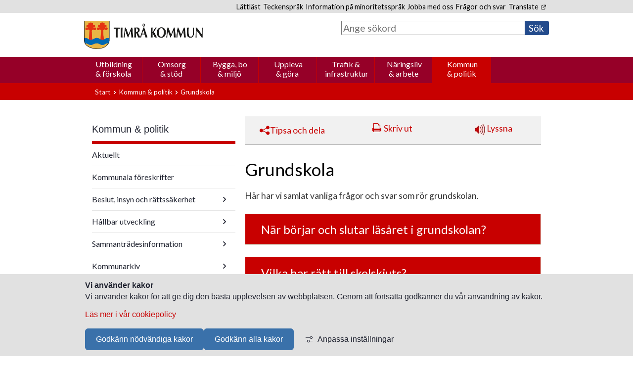

--- FILE ---
content_type: text/html;charset=UTF-8
request_url: https://www.timra.se/kommunpolitik/fragorochsvarfaq/grundskola.4.714dad16d46439ef95fa5.html
body_size: 15546
content:
<!DOCTYPE html>
<html lang="sv" class="sv-no-js sv-template-undersida">
<head>
   <meta charset="UTF-8">
   <script nonce="ee630bb0-f861-11f0-a508-0b2bf67d37d1">(function(c){c.add('sv-js');c.remove('sv-no-js');})(document.documentElement.classList)</script>
   <title>Grundskola - Timrå kommun</title>
   <link rel="preload" href="/sitevision/system-resource/31cb6d7358e81d9d134c5d971145fa5df2c8873641b32dda8eced3053bdcf32f/js/jquery-social.js" as="script">
   <link rel="preload" href="/sitevision/system-resource/31cb6d7358e81d9d134c5d971145fa5df2c8873641b32dda8eced3053bdcf32f/envision/envision.js" as="script">
   <link rel="preload" href="/sitevision/system-resource/31cb6d7358e81d9d134c5d971145fa5df2c8873641b32dda8eced3053bdcf32f/js/utils.js" as="script">
   <link rel="preload" href="/sitevision/system-resource/31cb6d7358e81d9d134c5d971145fa5df2c8873641b32dda8eced3053bdcf32f/js/portlets-social.js" as="script">
   <meta name="viewport" content="width=device-width, initial-scale=1, minimum-scale=1, shrink-to-fit=no">
   <meta name="dcterms.identifier" content="https://www.timra.se">
   <meta name="dcterms.language" content="sv">
   <meta name="dcterms.format" content="text/html">
   <meta name="dcterms.type" content="text">
   <link rel="canonical" href="/kommunpolitik/fragorochsvarfaq/grundskola.4.714dad16d46439ef95fa5.html">
   <link rel="stylesheet" type="text/css" href="/2.63eafbd8164f96e98eb1/1769120451042/sitevision-responsive-grids.css">
   <link rel="stylesheet" type="text/css" href="/2.63eafbd8164f96e98eb1/1769120520588/sitevision-spacing.css">
   
      <link rel="stylesheet" type="text/css" href="/2.63eafbd8164f96e98eb1/auto/1769071326057/SiteVision.css">
      <link rel="stylesheet" type="text/css" href="/2.63eafbd8164f96e98eb1/0/2264/print/SiteVision.css">
   <link rel="stylesheet" type="text/css" href="/sitevision/system-resource/31cb6d7358e81d9d134c5d971145fa5df2c8873641b32dda8eced3053bdcf32f/css/portlets-social.css">
   <link rel="stylesheet" type="text/css" href="/sitevision/system-resource/31cb6d7358e81d9d134c5d971145fa5df2c8873641b32dda8eced3053bdcf32f/envision/envision.css">

      <link rel="stylesheet" type="text/css" href="//fonts.googleapis.com/css?family=Lato">
      <link rel="stylesheet" type="text/css" href="//fonts.googleapis.com/css?family=Lato:700">
      <link rel="stylesheet" type="text/css" href="/2.63eafbd8164f96e98eb1/91.63eafbd8164f96e98eb7e4/1769120634870/0/sv-template-asset.css">
         <link rel="stylesheet" type="text/css" href="/webapp-resource/4.714dad16d46439ef95fa5/360.167c33eb19b3388443534d/1768237695961/webapp-assets.css">
      <link rel="stylesheet" type="text/css" href="/webapp-resource/4.714dad16d46439ef95fa5/360.167c33eb19b338844354a/1766164095500/webapp-assets.css">
      <link rel="stylesheet" type="text/css" href="/webapp-resource/4.714dad16d46439ef95fa5/360.48ff27ec16df76a85d017baf/1572447359584/webapp-assets.css">
      <link rel="stylesheet" type="text/css" href="/webapp-resource/4.714dad16d46439ef95fa5/360.baaca7916aec4f66a28/1560432431818/webapp-assets.css">
      <!-- Piwik Pro -->
   <script nonce="ee630bb0-f861-11f0-a508-0b2bf67d37d1">
      window.dataLayer = window.dataLayer || [];
      window.dataLayer.push({
        event: 'sitevision.preClientContainerSetup',
        sitevision: {
           pageId: '4.714dad16d46439ef95fa5'
        }
      });
(function(window, document, dataLayerName, id) {
window[dataLayerName]=window[dataLayerName]||[],window[dataLayerName].push({start:(new Date).getTime(),event:"stg.start"});var scripts=document.getElementsByTagName('script')[0],tags=document.createElement('script');
function stgCreateCookie(a,b,c){var d="";if(c){var e=new Date;e.setTime(e.getTime()+24*c*60*60*1e3),d="; expires="+e.toUTCString();f="; SameSite=Strict"}document.cookie=a+"="+b+d+f+"; path=/; Secure"}
var isStgDebug=(window.location.href.match("stg_debug")||document.cookie.match("stg_debug"))&&!window.location.href.match("stg_disable_debug");stgCreateCookie("stg_debug",isStgDebug?1:"",isStgDebug?14:-1);
var qP=[];dataLayerName!=="dataLayer"&&qP.push("data_layer_name="+dataLayerName),qP.push("use_secure_cookies"),isStgDebug&&qP.push("stg_debug");var qPString=qP.length>0?("?"+qP.join("&")):"";
tags.async=!0,tags.src="https://svanalytics.containers.piwik.pro/"+id+".js"+qPString,scripts.parentNode.insertBefore(tags,scripts);
!function(a,n,i){a[n]=a[n]||{};for(var c=0;c<i.length;c++)!function(i){a[n][i]=a[n][i]||{},a[n][i].api=a[n][i].api||function(){var a=[].slice.call(arguments,0);"string"==typeof a[0]&&window[dataLayerName].push({event:n+"."+i+":"+a[0],parameters:[].slice.call(arguments,1)})}}(i[c])}(window,"ppms",["tm","cm"]);
})(window, document, 'dataLayer', '7c1c16fa-a5c4-446f-beb3-92d96cb680fb');
   </script>
   <!-- End Piwik Pro -->
   <script nonce="ee630bb0-f861-11f0-a508-0b2bf67d37d1">!function(t,e){t=t||"docReady",e=e||window;var n=[],o=!1,c=!1;function d(){if(!o){o=!0;for(var t=0;t<n.length;t++)try{n[t].fn.call(window,n[t].ctx)}catch(t){console&&console.error(t)}n=[]}}function a(){"complete"===document.readyState&&d()}e[t]=function(t,e){if("function"!=typeof t)throw new TypeError("callback for docReady(fn) must be a function");o?setTimeout(function(){t(e)},1):(n.push({fn:t,ctx:e}),"complete"===document.readyState?setTimeout(d,1):c||(document.addEventListener?(document.addEventListener("DOMContentLoaded",d,!1),window.addEventListener("load",d,!1)):(document.attachEvent("onreadystatechange",a),window.attachEvent("onload",d)),c=!0))}}("svDocReady",window);</script>
   <link rel="shortcut icon" href="/favicon.ico" type="image/x-icon" />
   <script nonce="ee630bb0-f861-11f0-a508-0b2bf67d37d1">
      window.sv = window.sv || {};
      sv.UNSAFE_MAY_CHANGE_AT_ANY_GIVEN_TIME_webAppExternals = {};
      sv.PageContext = {
      pageId: '4.714dad16d46439ef95fa5',
      siteId: '2.63eafbd8164f96e98eb1',
      userIdentityId: '',
      userIdentityReadTimeout: 0,
      userLocale: 'sv',
      dev: false,
      csrfToken: '',
      html5: true,
      useServerSideEvents: false,
      nodeIsReadOnly: false
      };
   </script>
      <script nonce="ee630bb0-f861-11f0-a508-0b2bf67d37d1">!function(){"use strict";var t,n={},e={},i={};function r(t){return n[t]=n[t]||{instances:[],modules:{},bundle:{}},n[t]}document.querySelector("html").classList.add("js");var s={registerBootstrapData:function(t,n,i,r,s){var a,o=e[t];o||(o=e[t]={}),(a=o[i])||(a=o[i]={}),a[n]={subComponents:r,options:s}},registerInitialState:function(t,n){i[t]=n},registerApp:function(n){var e=n.applicationId,i=r(e);if(t){var s={};s[e]=i,s[e].instances=[n],t.start(s)}else i.instances.push(n)},registerModule:function(t){r(t.applicationId).modules[t.path]=t},registerBundle:function(t){r(t.applicationId).bundle=t.bundle},getRegistry:function(){return n},setAppStarter:function(n){t=n},getBootstrapData:function(t){return e[t]},getInitialState:function(t){return i[t]}};window.AppRegistry=s}();</script>
</head>
<body class=" sv-responsive  env-m-around--0">
<div  id="svid10_63eafbd8164f96e98eb200" class="sv-layout"><header class="sv-vertical sv-layout sv-skip-spacer sv-template-layout" id="svid10_191b227d1983e9471a92a9"><div class="sv-script-portlet sv-portlet sv-skip-spacer sv-template-portlet
" id="svid12_191b227d1983e9471a9545"><div id="Skript"><!-- Skript --></div><a class="skip-link" href="#svid10_63eafbd8164f96e98eb5e8">Hoppa till innehåll</a></div>
<div class="sv-vertical sv-layout sv-visible-sv-bp-bred-skarm sv-template-layout c6309"  id="svid10_63eafbd8164f96e98eb795"><div class="sv-fluid-grid sv-grid-grid-12 sv-layout sv-skip-spacer sv-template-layout" id="svid10_63eafbd8164f96e98eb103e"><div class="sv-row sv-layout sv-skip-spacer sv-template-layout c6348"  id="svid10_63eafbd8164f96e98eb14d5"><div class="sv-vertical sv-layout sv-skip-spacer sv-template-layout c6274"  id="svid10_191b227d1983e9471a9539"><div class="sv-text-portlet sv-use-margins sv-skip-spacer sv-template-portlet
 c6351"  id="svid12_63eafbd8164f96e98eb1f90"><div id="Lank1"><!-- Länk 1 --></div><div class="sv-text-portlet-content"><p class="sv-font-sidhuvud-lank"><a href="/kommunpolitik/lattlastinformationpakommunenswebbplats.4.714dad16d46439ef9288e.html">Lättläst</a></p></div></div>
<div class="sv-text-portlet sv-use-margins sv-template-portlet
 c6351"  id="svid12_63eafbd8164f96e98eb1358"><div id="Lank2"><!-- Länk 2 --></div><div class="sv-text-portlet-content"><p class="sv-font-sidhuvud-lank"><a href="/kommunpolitik/teckensprak.4.714dad16d46439ef96f52.html">Teckenspråk</a></p></div></div>
<div class="sv-text-portlet sv-use-margins sv-template-portlet
 c6351"  id="svid12_63eafbd8164f96e98eb20e1"><div id="Lank3"><!-- Länk 3 --></div><div class="sv-text-portlet-content"><p class="sv-font-sidhuvud-lank"><a href="/kommunpolitik/hallbarutveckling/nationellaminoriteter/informationpaminoritetssprak.4.714dad16d46439ef928a2.html">Information på minoritetsspråk</a></p></div></div>
<div class="sv-text-portlet sv-use-margins sv-template-portlet
 c6351"  id="svid12_18ea543617c7928e3e411e4"><div id="Lank4"><!-- Länk 4 --></div><div class="sv-text-portlet-content"><p class="sv-font-sidhuvud-lank"><a href="/naringslivarbete/jobbaitimrakommun.4.18ea543617c7928e3e4365.html">Jobba med oss</a></p></div></div>
<div class="sv-text-portlet sv-use-margins sv-template-portlet
 c6351"  id="svid12_63eafbd8164f96e98eb20e2"><div id="Lank5"><!-- Länk 5 --></div><div class="sv-text-portlet-content"><p class="sv-font-sidhuvud-lank"><a href="/kommunpolitik/fragorochsvarfaq.4.714dad16d46439ef928cb.html">Frågor och svar</a><br></p></div></div>
<div class="sv-text-portlet sv-use-margins sv-template-portlet
 c6351"  id="svid12_63eafbd8164f96e98eb20de"><div id="Lank6"><!-- Länk 6 --></div><div class="sv-text-portlet-content"><p class="sv-font-sidhuvud-lank"><a href="http://translate.google.com/translate?hl=en&amp;sl=sv&amp;u=http://www.timra.se/">Translate<svg class="env-link-icon" aria-hidden="true"><use href="/sitevision/link-icons.svg#link-external"></use></svg><span class="env-assistive-text"> Länk till annan webbplats.</span></a></p></div></div>
</div>
</div>
</div>
</div>
<div class="sv-vertical sv-layout sv-visible-sv-bp-bred-skarm sv-template-layout c6349"  id="svid10_63eafbd8164f96e98eb5ba"><div class="sv-fluid-grid sv-grid-grid-12 sv-layout sv-skip-spacer sv-template-layout" id="svid10_63eafbd8164f96e98eb124e"><div class="sv-row sv-layout sv-skip-spacer sv-template-layout" id="svid10_63eafbd8164f96e98eb1a32"><div class="sv-layout sv-skip-spacer sv-column-6 sv-template-layout" id="svid10_63eafbd8164f96e98eb1b8c"><div class="sv-image-portlet sv-portlet sv-skip-spacer sv-template-portlet
 c6328"  id="svid12_63eafbd8164f96e98eb1c3"><div id="Ikon"><!-- Ikon --></div><a href="https://www.timra.se/"><img alt="Länk till webbplatsens startsida (www.timra.se)" loading="lazy" class="sv-noborder c6295"  width="459" height="110" srcset="/images/18.63eafbd8164f96e98eb920/1535718907181/x160p/timra-logo-flat.png 160w, /images/18.63eafbd8164f96e98eb920/1535718907181/x320p/timra-logo-flat.png 320w, /images/18.63eafbd8164f96e98eb920/1535718907181/timra-logo-flat.png 459w" sizes="100vw" src="/images/18.63eafbd8164f96e98eb920/1535718907181/timra-logo-flat.png"></a></div>
</div>
<div class="sv-layout sv-column-6 sv-template-layout" id="svid10_63eafbd8164f96e98eb1b91"><div role="search" class="sv-searchform-portlet sv-portlet sv-skip-spacer sv-template-portlet
 c6305"  id="svid12_63eafbd8164f96e98eb946"><div id="Sokfalt"><!-- Sökfält --></div>

                                                                                            
<script nonce="ee630bb0-f861-11f0-a508-0b2bf67d37d1">
svDocReady(function() {
   // Queries server for a suggestion list and shows it below the search field
   $svjq("#search12_63eafbd8164f96e98eb946").svAutoComplete({
      source: "/4.714dad16d46439ef95fa5/12.63eafbd8164f96e98eb946.json?state=autoComplete",
      minLength: 2,
      delay: 200,
      selectedValueContainerId: ""
   });
   // Backwards compatibility for custom templates
   $svjq("#search12_63eafbd8164f96e98eb946").on('focusin', function() {
      if ($svjq("#search12_63eafbd8164f96e98eb946").val() == "Ange sökord") {
         $svjq("#search12_63eafbd8164f96e98eb946").val("");
         return false;
      }
   });
   // Submit, blocks empty and placeholder queries
   $svjq("#search12_63eafbd8164f96e98eb946button").on('click', function() {
      const qry = $svjq("#search12_63eafbd8164f96e98eb946").val();
      if (qry == "" || qry == "Ange sökord") {
         return false;
      }
   });
   // Invokes the search button if user presses the enter key (needed in IE)
   $svjq("#search12_63eafbd8164f96e98eb946").on('keypress', function(e) {
      if (e.which == 13) {
         $svjq("#search12_63eafbd8164f96e98eb946button").trigger('focus').trigger('click');
         return false;
      }
   });
});
</script>


   <form method="get" action="/evenemangsarkiv/osynligasidor/sok.4.1025512d16cc5d46a36a3f.html" class="sv-nomargin">
   <div>
      <label id="searchLabel" for="search12_63eafbd8164f96e98eb946" class="svhidden">Sök</label>
      <input id="search12_63eafbd8164f96e98eb946" class="subheading3 sv-vamiddle c6333"  type="text" name="query" aria-labelledby="searchLabel" placeholder="Ange sökord" value="" />

               <input id="search12_63eafbd8164f96e98eb946button" type="submit" class="search-button subheading3 sv-vamiddle" name="submitButton" value="Sök" />
         </div>
</form>
</div>
</div>
</div>
<div class="sv-html-portlet sv-portlet sv-template-portlet
" id="svid12_63eafbd8164f96e98eb19b2"><div id="jQueryimportochformatering"><!-- jQuery-import och formatering --></div><!--Add jQuery-->
<script src="https://ajax.googleapis.com/ajax/libs/jquery/3.4.1/jquery.min.js"></script>
<script>
   $(document).ready(function() {
      
      
      //Lägg padding före texten "Ange sökord" i sökrutan	
      $('.eventBtn').prev().css('padding-left', '0.5em');
      
      //Ta bort ikon för externa länkar
      
      // Rött fält för puffrubrik
      $('.sv-font-puff-rubrik-vit').find('img[alt="länk till annan webbplats"]').remove(); 
      $('.sv-font-puff-rubrik-vit').find('img[alt="PDF"]').remove();
      $('.sv-font-puff-rubrik-vit').find('span.normal').remove();
      
      // Text på snabblänkar på startsida
    	$('.sv-font-snabblankar-text').find('img[alt="länk till annan webbplats"]').remove();
      $('.sv-font-snabblankar-text').find('img[alt="PDF"]').remove();
      $('.sv-font-snabblankar-text').find('span.normal').remove();
      
      // Länkar på grå rad i sidhuvud
      $('.sv-font-sidhuvud-lank').find('img[alt="länk till annan webbplats"]').remove();
      $('.sv-font-sidhuvud-lank').find('img[alt="PDF"]').remove();
      $('.sv-font-sidhuvud-lank').find('span.normal').remove();
            
      // Meny i vänsterspalt
		$('.sv-font-meny-brodtext').find('img[alt="länk till annan webbplats"]').remove();
      $('.sv-font-meny-brodtext').find('img[alt="PDF"]').remove();
      $('.sv-font-meny-brodtext').find('span.normal').remove();
      
      // Länkar i sidfot
		$('.sv-font-sidfot-text').find('img[alt="länk till annan webbplats"]').remove();
      $('.sv-font-sidfot-text').find('img[alt="PDF"]').remove();
      $('.sv-font-sidfot-text').find('span.normal').remove();

   });
</script>


</div>
</div>
</div>
<div class="sv-vertical sv-layout sv-hide-sv-bp-bred-skarm sv-template-layout c6349"  id="svid10_63eafbd8164f96e98eb99d"><div class="sv-fluid-grid sv-grid-grid-12 sv-layout sv-skip-spacer sv-template-layout" id="svid10_63eafbd8164f96e98eba5a"><div class="sv-vertical sv-layout sv-skip-spacer sv-template-layout" id="svid10_35d08db31658febffbe10ed"><div class="sv-row sv-layout sv-skip-spacer sv-template-layout" id="svid10_63eafbd8164f96e98eb16e7"><div class="sv-image-portlet sv-portlet sv-skip-spacer sv-template-portlet
 c6340"  id="svid12_63eafbd8164f96e98ebf7f"><div id="Ikon-0"><!-- Ikon --></div><a href="/2.63eafbd8164f96e98eb1.html"><img alt="Länk till webbplatsens startsida (www.timra.se)" class="sv-noborder c6295"  width="459" height="110" srcset="/images/18.63eafbd8164f96e98eb920/1535718907181/x160p/timra-logo-flat.png 160w, /images/18.63eafbd8164f96e98eb920/1535718907181/x320p/timra-logo-flat.png 320w, /images/18.63eafbd8164f96e98eb920/1535718907181/timra-logo-flat.png 459w" sizes="100vw" src="/images/18.63eafbd8164f96e98eb920/1535718907181/timra-logo-flat.png"></a></div>
</div>
<div class="sv-row sv-layout sv-template-layout c6307"  id="svid10_35d08db31658febffbe10ee"><div class="sv-searchform-portlet sv-portlet sv-skip-spacer sv-template-portlet
 c7030"  id="svid12_35d08db31658febffbe10ea"><div id="Sokfalt-0"><!-- Sökfält --></div>

                                                                                            
<script nonce="ee630bb0-f861-11f0-a508-0b2bf67d37d1">
svDocReady(function() {
   // Queries server for a suggestion list and shows it below the search field
   $svjq("#search12_35d08db31658febffbe10ea").svAutoComplete({
      source: "/4.714dad16d46439ef95fa5/12.35d08db31658febffbe10ea.json?state=autoComplete",
      minLength: 2,
      delay: 200,
      selectedValueContainerId: ""
   });
   // Backwards compatibility for custom templates
   $svjq("#search12_35d08db31658febffbe10ea").on('focusin', function() {
      if ($svjq("#search12_35d08db31658febffbe10ea").val() == "Ange sökord") {
         $svjq("#search12_35d08db31658febffbe10ea").val("");
         return false;
      }
   });
   // Submit, blocks empty and placeholder queries
   $svjq("#search12_35d08db31658febffbe10eabutton").on('click', function() {
      const qry = $svjq("#search12_35d08db31658febffbe10ea").val();
      if (qry == "" || qry == "Ange sökord") {
         return false;
      }
   });
   // Invokes the search button if user presses the enter key (needed in IE)
   $svjq("#search12_35d08db31658febffbe10ea").on('keypress', function(e) {
      if (e.which == 13) {
         $svjq("#search12_35d08db31658febffbe10eabutton").trigger('focus').trigger('click');
         return false;
      }
   });
});
</script>


   <form method="get" action="/evenemangsarkiv/osynligasidor/sok.4.1025512d16cc5d46a36a3f.html" class="sv-nomargin">
   <div>
      <label for="search12_35d08db31658febffbe10ea" class="svhidden">Sök</label>
      <input id="search12_35d08db31658febffbe10ea" class="subheading3 sv-vamiddle c7029"  type="text" name="query" placeholder="Ange sökord" value="" />

               <input id="search12_35d08db31658febffbe10eabutton" type="submit" class="sokBtn subheading3 sv-vamiddle" name="submitButton" value="Sök" />
         </div>
</form>
</div>
</div>
</div>
</div>
</div>
<div class="sv-vertical sv-layout sv-template-layout c6313"  id="svid10_63eafbd8164f96e98eb4ab"><div class="sv-fluid-grid sv-grid-grid-12 sv-layout sv-visible-sv-bp-bred-skarm sv-skip-spacer sv-template-layout" id="svid10_63eafbd8164f96e98eb128d"><div class="sv-row sv-layout sv-skip-spacer sv-template-layout c6345"  id="svid10_63eafbd8164f96e98eb1ad3"><div class="sv-jcrmenu-portlet sv-portlet sv-skip-spacer sv-template-portlet
 c6321"  id="svid12_63eafbd8164f96e98eb1e9f"><div id="Meny"><!-- Meny --></div>                     
		
		
				
						
				
		
		
                     
         
                  
            
		                             
				
									<div class="c6310"><a href="/utbildningforskola.4.48ff27ec16df76a85d016ff3.html" class="sv-font-meny-topp-utgangsmall c6364" >Utbildning &amp; förskola</a></div>
                                                
				
									<div class="c6310"><a href="/omsorgstod.4.714dad16d46439ef96c5a.html" class="sv-font-meny-topp-utgangsmall c6364" >Omsorg &amp; stöd</a></div>
                                                
				
									<div class="c6310"><a href="/byggabomiljo.4.714dad16d46439ef96c84.html" class="sv-font-meny-topp-utgangsmall c6364" >Bygga, bo &amp; miljö</a></div>
                                                
				
									<div class="c6310"><a href="/upplevagora.4.714dad16d46439ef96cae.html" class="sv-font-meny-topp-utgangsmall c6364" >Uppleva &amp; göra</a></div>
                                                
				
									<div class="c6310"><a href="/trafikinfrastruktur.4.714dad16d46439ef96cd9.html" class="sv-font-meny-topp-utgangsmall c6364" >Trafik &amp; infrastruktur</a></div>
                                                
				
									<div class="c6310"><a href="/naringslivarbete.4.714dad16d46439ef96d03.html" class="sv-font-meny-topp-utgangsmall c6364" >Näringsliv &amp; arbete</a></div>
                                                
				
						<div class="c6355"><a href="/kommunpolitik.4.714dad16d46439ef96d2e.html" class="sv-font-meny-topp-utgangsmall c6364" >Kommun &amp; politik</a></div>
                              



</div>
</div>
</div>
<div class="sv-fluid-grid sv-grid-grid-12 sv-layout sv-hide-sv-bp-bred-skarm sv-template-layout c6275"  id="svid10_63eafbd8164f96e98eb12bb"><div class="sv-row sv-layout sv-skip-spacer sv-template-layout c6297"  id="svid10_63eafbd8164f96e98eb1ad1"><div class="sv-html-portlet sv-portlet sv-skip-spacer sv-template-portlet
 c6984"  id="svid12_1b39dabd19a1302877a150"><div id="MenyOppnaStang"><!-- Meny - Öppna/Stäng --></div><a href="#" onclick="return false;" class="c6985" id="SmallMeny" aria-label="Öppna meny">
   <img id="MenyOppna" alt="" class="sv-noborder" width="23" height="19" src="/images/18.63eafbd8164f96e98eb1026/icon-menu.png">
   <img id="MenyStang" alt="" class="sv-noborder c5519" width="23" height="19" src="/images/18.63eafbd8164f96e98eb11fc/icon-menu-x.png"  >
   <p class="sv-font-meny-text-fet c6986" >Meny</p>
</a>
</div>
</div>
<div class="sv-row sv-layout sv-template-layout" id="svid10_63eafbd8164f96e98eb16e8"><div class="sv-jcrmenu-portlet sv-portlet sv-skip-spacer sv-template-portlet
 c6981"  id="svid12_63eafbd8164f96e98eb2b"><div id="Smalmeny"><!-- Smal meny --></div>                  
         
                     
      
                        
      <ul class="sv-defaultlist">
                           
                           
               
                                       <li class="env-d--inline">
                        <a href="/utbildningforskola.4.48ff27ec16df76a85d016ff3.html" class="sv-font-meny-text-fet c6282" >Utbildning &amp; förskola</a></li>
                                    
                           
               
                                       <li class="env-d--inline">
                        <a href="/omsorgstod.4.714dad16d46439ef96c5a.html" class="sv-font-meny-text-fet c6282" >Omsorg &amp; stöd</a></li>
                                    
                           
               
                                       <li class="env-d--inline">
                        <a href="/byggabomiljo.4.714dad16d46439ef96c84.html" class="sv-font-meny-text-fet c6282" >Bygga, bo &amp; miljö</a></li>
                                    
                           
               
                                       <li class="env-d--inline">
                        <a href="/upplevagora.4.714dad16d46439ef96cae.html" class="sv-font-meny-text-fet c6282" >Uppleva &amp; göra</a></li>
                                    
                           
               
                                       <li class="env-d--inline">
                        <a href="/trafikinfrastruktur.4.714dad16d46439ef96cd9.html" class="sv-font-meny-text-fet c6282" >Trafik &amp; infrastruktur</a></li>
                                    
                           
               
                                       <li class="env-d--inline">
                        <a href="/naringslivarbete.4.714dad16d46439ef96d03.html" class="sv-font-meny-text-fet c6282" >Näringsliv &amp; arbete</a></li>
                                    
                           
               
                                       <li class="env-d--inline">
                        <a href="/kommunpolitik.4.714dad16d46439ef96d2e.html" class="sv-font-meny-text-fet c6282" >Kommun &amp; politik</a></li>
                     </ul>
   </div>
<div class="sv-html-portlet sv-portlet sv-template-portlet
" id="svid12_63eafbd8164f96e98eb1e96"><div id="Skriptformeny"><!-- Skript för meny --></div><script>
   $(document).ready(function(){
      $('#Smalmeny').parent().children().hide();
      var menuvisible = false;
      
      $('#SmallMeny').click(function(){
         console.log("Click!!!!: " ,menuvisible)
         if (!menuvisible) {
            $('#Smalmeny').parent().children().slideDown();
            $('#Lankarforsmalskarm').parent().children().slideDown();
            $('#MenyOppna').hide();
            $('#MenyStang').show();
            $('#SmallMeny').attr('aria-label', 'Stäng menyn');

            menuvisible = true;
         }
         else {
            $('#Smalmeny').parent().children().slideUp();
            $('#Lankarforsmalskarm').parent().children().slideUp();
            $('#MenyStang').hide();
            $('#MenyOppna').show();
            $('#SmallMeny').attr('aria-label', 'Öppna menyn');

            menuvisible = false;            
         }
      }); 
   });
</script></div>
</div>
</div>
</div>
<div class="sv-vertical sv-layout sv-hide-sv-bp-bred-skarm sv-template-layout c6331"  id="svid10_35d08db31658febffbe10a9"><div class="sv-fluid-grid sv-grid-grid-12 sv-layout sv-skip-spacer sv-template-layout" id="svid10_35d08db31658febffbe10aa"><div class="sv-row sv-layout sv-skip-spacer sv-template-layout c6303"  id="svid10_35d08db31658febffbe10ab"><div class="sv-spacer-0_7emhz sv-horizontal sv-layout sv-skip-spacer sv-template-layout c6283"  id="svid10_35d08db31658febffbe10e6"><div  class="sv-text-portlet sv-use-margins sv-skip-spacer sv-horizontal-column sv-template-portlet
 c6303" id="svid12_35d08db31658febffbe10b4"><div id="Lank1-0"><!-- Länk 1 --></div><div class="sv-text-portlet-content"><p class="sv-font-sidhuvud-lank"><a href="/kommunpolitik/lattlastinformationpakommunenswebbplats.4.714dad16d46439ef9288e.html">&gt; Lättläst</a></p></div></div>
<div  class="sv-text-portlet sv-use-margins sv-horizontal-column sv-template-portlet
 c6303" id="svid12_35d08db31658febffbe10b2"><div id="Lank2-0"><!-- Länk 2 --></div><div class="sv-text-portlet-content"><p class="sv-font-sidhuvud-lank"><a href="/kommunpolitik/teckensprak.4.714dad16d46439ef96f52.html">&gt; Teckenspråk</a></p></div></div>
<div  class="sv-text-portlet sv-use-margins sv-horizontal-column sv-template-portlet
 c6303" id="svid12_35d08db31658febffbe10af"><div id="Lank4-0"><!-- Länk 4 --></div><div class="sv-text-portlet-content"><p class="sv-font-sidhuvud-lank"><a href="/kommunpolitik/omwebbplatsen.4.714dad16d46439ef977ec.html">&gt;Om webbplatsen</a></p></div></div>
</div>
<div class="sv-horizontal sv-layout sv-template-layout" id="svid10_26089f116efa6f3b3819f5"><div  class="sv-text-portlet sv-use-margins sv-skip-spacer sv-horizontal-column sv-template-portlet
 c6312" id="svid12_35d08db31658febffbe10ae"><div id="Lank5-0"><!-- Länk 5 --></div><div class="sv-text-portlet-content"><p class="sv-font-sidhuvud-lank"><a href="/kommunpolitik/fragorochsvarfaq.4.714dad16d46439ef928cb.html">&gt; Frågor och svar</a><br></p></div></div>
<div  class="sv-text-portlet sv-use-margins sv-horizontal-column sv-template-portlet
 c6312" id="svid12_35d08db31658febffbe10e3"><div id="Lank3-0"><!-- Länk 3 --></div><div class="sv-text-portlet-content"><p class="sv-font-sidhuvud-lank"><a href="/kommunpolitik/hallbarutveckling/nationellaminoriteter/informationpaminoritetssprak.4.714dad16d46439ef928a2.html">&gt; Information på minoritetsspråk</a><br></p></div></div>
<div  class="sv-text-portlet sv-use-margins sv-horizontal-column sv-template-portlet
 c6312" id="svid12_35d08db31658febffbe10e4"><div id="Lank6-0"><!-- Länk 6 --></div><div class="sv-text-portlet-content"><p class="sv-font-sidhuvud-lank">&gt; <a href="http://translate.google.com/translate?hl=en&amp;sl=sv&amp;u=http://www.timra.se/">Translate<svg class="env-link-icon" aria-hidden="true"><use href="/sitevision/link-icons.svg#link-external"></use></svg><span class="env-assistive-text"> Länk till annan webbplats.</span></a></p></div></div>
<div class="sv-text-portlet sv-use-margins sv-horizontal-column sv-template-portlet
" id="svid12_18ea543617c7928e3e411e7"><div id="Kopia1avLank6"><!-- Kopia (1) av Länk 6 --></div><div class="sv-text-portlet-content"><p class="sv-font-sidhuvud-lank"><a href="/naringslivarbete/jobbaitimrakommun.4.18ea543617c7928e3e4365.html">&gt;Jobba med oss</a></p></div></div>
</div>
</div>
</div>
</div>
</header>
<main class="sv-vertical sv-layout sv-template-layout" id="svid10_63eafbd8164f96e98eb5e8"><div id="svid94_63eafbd8164f96e98ebdf7"><div class="sv-vertical sv-layout sv-skip-spacer sv-template-layout c6285"  id="svid10_57b13f271656a6ff479398"><div class="sv-fluid-grid sv-grid-grid-12 sv-layout sv-skip-spacer sv-template-layout" id="svid10_57b13f271656a6ff479399"><div class="sv-vertical sv-layout sv-skip-spacer sv-template-layout c6291"  id="svid10_57b13f271656a6ff47939a"><div class="sv-multilevellink-portlet sv-portlet sv-skip-spacer sv-template-portlet
 c6304"  id="svid12_57b13f271656a6ff47939b"><div id="Brodsmulor"><!-- Brödsmulor --></div>

<ul class="c6273">
  <li class="sv-inline">      
          
        <a href="/2.63eafbd8164f96e98eb1.html" class="sv-font-meny-text c6319" >Start</a>
    </li>
  <li class="sv-inline"> <img alt="" src="/images/18.63eafbd8164f96e98ebc4c/1535718907683/simple-arrow-right-white.png" class="c6294" />       
          
        <a href="/kommunpolitik.4.714dad16d46439ef96d2e.html" class="sv-font-meny-text c6294" >Kommun &amp; politik</a>
    </li>
  <li class="sv-inline"> <img alt="" src="/images/18.63eafbd8164f96e98ebc4c/1535718907683/simple-arrow-right-white.png" class="c6294" />       <strong><span  class="sv-font-meny-text c6353">Grundskola</span></strong>
    </li>
</ul>
</div>
</div>
</div>
</div>
<div class="sv-fluid-grid sv-grid-grid-12 sv-layout sv-template-layout c6318"  id="svid10_63eafbd8164f96e98eb1dcc"><div class="sv-vertical sv-layout sv-skip-spacer sv-template-layout c6291"  id="svid10_63eafbd8164f96e98eb23e0"><div class="sv-row sv-layout sv-skip-spacer sv-template-layout" id="svid10_2fb6d2251650f4952902c"><div class="sv-layout vansterspalt-undersida sv-skip-spacer sv-column-4 sv-template-layout c6279"  id="svid10_57b13f271656a6ff47939e"><div class="sv-custom-module sv-marketplace-sitevision-sub-menu dvz-undermeny sv-skip-spacer sv-template-portlet
" id="svid12_18d5936c19aa37ae85e193"><div id="Undermeny"><!-- Undermeny --></div><div data-cid="12.18d5936c19aa37ae85e193"><nav aria-label="Undermeny" class="_FY61UazrbifyvNIxIQS"><ul class="env-list"><li class="env-list__item"><a class="PN3kf117vgdDbNBzt8nU" href="/kommunpolitik.4.714dad16d46439ef96d2e.html">Kommun &amp; politik</a><ul class="env-list"><li class="env-list__item BGVLFtHMI_W2QUtFw6Wl"><a href="/kommunpolitik/aktuellt.4.714dad16d46439ef9731.html" class="env-link WM71oxaw1IkozHAj3Ycf">Aktuellt</a></li><li class="env-list__item BGVLFtHMI_W2QUtFw6Wl"><a href="/kommunpolitik/kommunalaforeskrifter.4.714dad16d46439ef93f87.html" class="env-link WM71oxaw1IkozHAj3Ycf">Kommunala föreskrifter</a></li><li class="env-list__item BGVLFtHMI_W2QUtFw6Wl"><a href="/kommunpolitik/beslutinsynochrattssakerhet.4.714dad16d46439ef9240a.html" class="env-link WM71oxaw1IkozHAj3Ycf">Beslut, insyn och rättssäkerhet</a><button type="button" class="env-button KZrohNtBpClTmsPjpmfi env-button--icon env-button--link" data-env-accordion="" aria-expanded="false">Undersidor för Beslut, insyn och rättssäkerhet<svg xmlns="http://www.w3.org/2000/svg" viewBox="0 0 24 24" class="env-icon env-icon--medium XSOVyaSD4DwRNWWrfhic" aria-hidden="true"><path d="M10.95,15.42c.59,.56,1.53,.56,2.12,0l5.36-5.36c.43-.45,.42-1.16-.03-1.59-.44-.42-1.13-.42-1.57,0h0l-4.83,4.83-4.83-4.83h0c-.45-.43-1.16-.42-1.6,.02-.42,.44-.43,1.13,0,1.57l5.38,5.36Z"></path></svg></button></li><li class="env-list__item BGVLFtHMI_W2QUtFw6Wl"><a href="/kommunpolitik/hallbarutveckling.4.714dad16d46439ef926c5.html" class="env-link WM71oxaw1IkozHAj3Ycf">Hållbar utveckling</a><button type="button" class="env-button KZrohNtBpClTmsPjpmfi env-button--icon env-button--link" data-env-accordion="" aria-expanded="false">Undersidor för Hållbar utveckling<svg xmlns="http://www.w3.org/2000/svg" viewBox="0 0 24 24" class="env-icon env-icon--medium XSOVyaSD4DwRNWWrfhic" aria-hidden="true"><path d="M10.95,15.42c.59,.56,1.53,.56,2.12,0l5.36-5.36c.43-.45,.42-1.16-.03-1.59-.44-.42-1.13-.42-1.57,0h0l-4.83,4.83-4.83-4.83h0c-.45-.43-1.16-.42-1.6,.02-.42,.44-.43,1.13,0,1.57l5.38,5.36Z"></path></svg></button></li><li class="env-list__item BGVLFtHMI_W2QUtFw6Wl"><a href="/kommunpolitik/sammantradesinformation.4.714dad16d46439ef92519.html" class="env-link WM71oxaw1IkozHAj3Ycf">Sammanträdesinformation</a><button type="button" class="env-button KZrohNtBpClTmsPjpmfi env-button--icon env-button--link" data-env-accordion="" aria-expanded="false">Undersidor för Sammanträdesinformation<svg xmlns="http://www.w3.org/2000/svg" viewBox="0 0 24 24" class="env-icon env-icon--medium XSOVyaSD4DwRNWWrfhic" aria-hidden="true"><path d="M10.95,15.42c.59,.56,1.53,.56,2.12,0l5.36-5.36c.43-.45,.42-1.16-.03-1.59-.44-.42-1.13-.42-1.57,0h0l-4.83,4.83-4.83-4.83h0c-.45-.43-1.16-.42-1.6,.02-.42,.44-.43,1.13,0,1.57l5.38,5.36Z"></path></svg></button></li><li class="env-list__item BGVLFtHMI_W2QUtFw6Wl"><a href="/kommunpolitik/kommunarkiv.4.714dad16d46439ef9252d.html" class="env-link WM71oxaw1IkozHAj3Ycf">Kommunarkiv</a><button type="button" class="env-button KZrohNtBpClTmsPjpmfi env-button--icon env-button--link" data-env-accordion="" aria-expanded="false">Undersidor för Kommunarkiv<svg xmlns="http://www.w3.org/2000/svg" viewBox="0 0 24 24" class="env-icon env-icon--medium XSOVyaSD4DwRNWWrfhic" aria-hidden="true"><path d="M10.95,15.42c.59,.56,1.53,.56,2.12,0l5.36-5.36c.43-.45,.42-1.16-.03-1.59-.44-.42-1.13-.42-1.57,0h0l-4.83,4.83-4.83-4.83h0c-.45-.43-1.16-.42-1.6,.02-.42,.44-.43,1.13,0,1.57l5.38,5.36Z"></path></svg></button></li><li class="env-list__item BGVLFtHMI_W2QUtFw6Wl"><a href="/kommunpolitik/kommunfakta.4.48ff27ec16df76a85d018574.html" class="env-link WM71oxaw1IkozHAj3Ycf">Kommunfakta</a><button type="button" class="env-button KZrohNtBpClTmsPjpmfi env-button--icon env-button--link" data-env-accordion="" aria-expanded="false">Undersidor för Kommunfakta<svg xmlns="http://www.w3.org/2000/svg" viewBox="0 0 24 24" class="env-icon env-icon--medium XSOVyaSD4DwRNWWrfhic" aria-hidden="true"><path d="M10.95,15.42c.59,.56,1.53,.56,2.12,0l5.36-5.36c.43-.45,.42-1.16-.03-1.59-.44-.42-1.13-.42-1.57,0h0l-4.83,4.83-4.83-4.83h0c-.45-.43-1.16-.42-1.6,.02-.42,.44-.43,1.13,0,1.57l5.38,5.36Z"></path></svg></button></li><li class="env-list__item BGVLFtHMI_W2QUtFw6Wl"><a href="/kommunpolitik/kommunensorganisation.4.714dad16d46439ef923a8.html" class="env-link WM71oxaw1IkozHAj3Ycf">Kommunens organisation</a><button type="button" class="env-button KZrohNtBpClTmsPjpmfi env-button--icon env-button--link" data-env-accordion="" aria-expanded="false">Undersidor för Kommunens organisation<svg xmlns="http://www.w3.org/2000/svg" viewBox="0 0 24 24" class="env-icon env-icon--medium XSOVyaSD4DwRNWWrfhic" aria-hidden="true"><path d="M10.95,15.42c.59,.56,1.53,.56,2.12,0l5.36-5.36c.43-.45,.42-1.16-.03-1.59-.44-.42-1.13-.42-1.57,0h0l-4.83,4.83-4.83-4.83h0c-.45-.43-1.16-.42-1.6,.02-.42,.44-.43,1.13,0,1.57l5.38,5.36Z"></path></svg></button></li><li class="env-list__item BGVLFtHMI_W2QUtFw6Wl"><a href="/kommunpolitik/servicedeklarationerochutveckling.4.714dad16d46439ef9279e.html" class="env-link WM71oxaw1IkozHAj3Ycf">Servicedeklarationer och utveckling</a><button type="button" class="env-button KZrohNtBpClTmsPjpmfi env-button--icon env-button--link" data-env-accordion="" aria-expanded="false">Undersidor för Servicedeklarationer och utveckling<svg xmlns="http://www.w3.org/2000/svg" viewBox="0 0 24 24" class="env-icon env-icon--medium XSOVyaSD4DwRNWWrfhic" aria-hidden="true"><path d="M10.95,15.42c.59,.56,1.53,.56,2.12,0l5.36-5.36c.43-.45,.42-1.16-.03-1.59-.44-.42-1.13-.42-1.57,0h0l-4.83,4.83-4.83-4.83h0c-.45-.43-1.16-.42-1.6,.02-.42,.44-.43,1.13,0,1.57l5.38,5.36Z"></path></svg></button></li><li class="env-list__item BGVLFtHMI_W2QUtFw6Wl"><a href="/kommunpolitik/pressochkommunikationsmaterial.4.48ff27ec16df76a85d01b739.html" class="env-link WM71oxaw1IkozHAj3Ycf">Press- och kommunikationsmaterial</a><button type="button" class="env-button KZrohNtBpClTmsPjpmfi env-button--icon env-button--link" data-env-accordion="" aria-expanded="false">Undersidor för Press- och kommunikationsmaterial<svg xmlns="http://www.w3.org/2000/svg" viewBox="0 0 24 24" class="env-icon env-icon--medium XSOVyaSD4DwRNWWrfhic" aria-hidden="true"><path d="M10.95,15.42c.59,.56,1.53,.56,2.12,0l5.36-5.36c.43-.45,.42-1.16-.03-1.59-.44-.42-1.13-.42-1.57,0h0l-4.83,4.83-4.83-4.83h0c-.45-.43-1.16-.42-1.6,.02-.42,.44-.43,1.13,0,1.57l5.38,5.36Z"></path></svg></button></li><li class="env-list__item BGVLFtHMI_W2QUtFw6Wl"><a href="/kommunpolitik/projektochsamverkan.4.714dad16d46439ef96bd0.html" class="env-link WM71oxaw1IkozHAj3Ycf">Projekt och samverkan</a><button type="button" class="env-button KZrohNtBpClTmsPjpmfi env-button--icon env-button--link" data-env-accordion="" aria-expanded="false">Undersidor för Projekt och samverkan<svg xmlns="http://www.w3.org/2000/svg" viewBox="0 0 24 24" class="env-icon env-icon--medium XSOVyaSD4DwRNWWrfhic" aria-hidden="true"><path d="M10.95,15.42c.59,.56,1.53,.56,2.12,0l5.36-5.36c.43-.45,.42-1.16-.03-1.59-.44-.42-1.13-.42-1.57,0h0l-4.83,4.83-4.83-4.83h0c-.45-.43-1.16-.42-1.6,.02-.42,.44-.43,1.13,0,1.57l5.38,5.36Z"></path></svg></button></li><li class="env-list__item BGVLFtHMI_W2QUtFw6Wl"><a href="/kommunpolitik/krisochsamhallsstorning.4.5c797e3217acac5ea141178.html" class="env-link WM71oxaw1IkozHAj3Ycf">Kris och samhällsstörning</a><button type="button" class="env-button KZrohNtBpClTmsPjpmfi env-button--icon env-button--link" data-env-accordion="" aria-expanded="false">Undersidor för Kris och samhällsstörning<svg xmlns="http://www.w3.org/2000/svg" viewBox="0 0 24 24" class="env-icon env-icon--medium XSOVyaSD4DwRNWWrfhic" aria-hidden="true"><path d="M10.95,15.42c.59,.56,1.53,.56,2.12,0l5.36-5.36c.43-.45,.42-1.16-.03-1.59-.44-.42-1.13-.42-1.57,0h0l-4.83,4.83-4.83-4.83h0c-.45-.43-1.16-.42-1.6,.02-.42,.44-.43,1.13,0,1.57l5.38,5.36Z"></path></svg></button></li><li class="env-list__item BGVLFtHMI_W2QUtFw6Wl"><a href="/kommunpolitik/samladinformationmedanledningavkrigetiukraina.4.148ede2717f99f634ad159.html" class="env-link WM71oxaw1IkozHAj3Ycf">Samlad information med anledning av kriget i Ukraina</a></li><li class="env-list__item BGVLFtHMI_W2QUtFw6Wl"><a href="/kommunpolitik/timrakommunsvisselblasartjanst.4.695d98f41800090ef89672.html" class="env-link WM71oxaw1IkozHAj3Ycf">Timrå kommuns visselblåsartjänst</a></li><li class="env-list__item BGVLFtHMI_W2QUtFw6Wl"><a href="/kommunpolitik/etableringenitorsboda.4.39b2c113187108e64dd44d.html" class="env-link WM71oxaw1IkozHAj3Ycf">Etableringen i Torsboda</a></li><li class="env-list__item BGVLFtHMI_W2QUtFw6Wl"><a href="/kommunpolitik/timravaxer.4.4a8c40021884530383e661.html" class="env-link WM71oxaw1IkozHAj3Ycf">Timrå växer</a><button type="button" class="env-button KZrohNtBpClTmsPjpmfi env-button--icon env-button--link" data-env-accordion="" aria-expanded="false">Undersidor för Timrå växer<svg xmlns="http://www.w3.org/2000/svg" viewBox="0 0 24 24" class="env-icon env-icon--medium XSOVyaSD4DwRNWWrfhic" aria-hidden="true"><path d="M10.95,15.42c.59,.56,1.53,.56,2.12,0l5.36-5.36c.43-.45,.42-1.16-.03-1.59-.44-.42-1.13-.42-1.57,0h0l-4.83,4.83-4.83-4.83h0c-.45-.43-1.16-.42-1.6,.02-.42,.44-.43,1.13,0,1.57l5.38,5.36Z"></path></svg></button></li></ul></li></ul></nav></div><script nonce="ee630bb0-f861-11f0-a508-0b2bf67d37d1" >AppRegistry.registerBootstrapData('12.18d5936c19aa37ae85e193','12.18d5936c19aa37ae85e193','AGNOSTIC_RENDERER');</script><script nonce="ee630bb0-f861-11f0-a508-0b2bf67d37d1">AppRegistry.registerInitialState('12.18d5936c19aa37ae85e193',{"portletName":"Undermeny","backgroundStyle":null,"root":{"name":"Kommun & politik","uri":"/kommunpolitik.4.714dad16d46439ef96d2e.html"},"items":[{"id":"4.714dad16d46439ef9731","current":false,"active":false,"name":"Aktuellt","uri":"/kommunpolitik/aktuellt.4.714dad16d46439ef9731.html","items":null,"level":1},{"id":"4.714dad16d46439ef93f87","current":false,"active":false,"name":"Kommunala föreskrifter","uri":"/kommunpolitik/kommunalaforeskrifter.4.714dad16d46439ef93f87.html","items":null,"level":1},{"id":"4.714dad16d46439ef9240a","current":false,"active":false,"name":"Beslut, insyn och rättssäkerhet","uri":"/kommunpolitik/beslutinsynochrattssakerhet.4.714dad16d46439ef9240a.html","items":[{"notFetched":true,"level":2,"id":"4.714dad16d46439ef9241e"}],"level":1},{"id":"4.714dad16d46439ef926c5","current":false,"active":false,"name":"Hållbar utveckling","uri":"/kommunpolitik/hallbarutveckling.4.714dad16d46439ef926c5.html","items":[{"notFetched":true,"level":2,"id":"4.50c3a6f7188c0ee97386a4"}],"level":1},{"id":"4.714dad16d46439ef92519","current":false,"active":false,"name":"Sammanträdesinformation","uri":"/kommunpolitik/sammantradesinformation.4.714dad16d46439ef92519.html","items":[{"notFetched":true,"level":2,"id":"4.714dad16d46439ef941e4"}],"level":1},{"id":"4.714dad16d46439ef9252d","current":false,"active":false,"name":"Kommunarkiv","uri":"/kommunpolitik/kommunarkiv.4.714dad16d46439ef9252d.html","items":[{"notFetched":true,"level":2,"id":"4.714dad16d46439ef92541"}],"level":1},{"id":"4.48ff27ec16df76a85d018574","current":false,"active":false,"name":"Kommunfakta","uri":"/kommunpolitik/kommunfakta.4.48ff27ec16df76a85d018574.html","items":[{"notFetched":true,"level":2,"id":"4.48ff27ec16df76a85d018559"}],"level":1},{"id":"4.714dad16d46439ef923a8","current":false,"active":false,"name":"Kommunens organisation","uri":"/kommunpolitik/kommunensorganisation.4.714dad16d46439ef923a8.html","items":[{"notFetched":true,"level":2,"id":"4.714dad16d46439ef943cc"}],"level":1},{"id":"4.714dad16d46439ef9279e","current":false,"active":false,"name":"Servicedeklarationer och utveckling","uri":"/kommunpolitik/servicedeklarationerochutveckling.4.714dad16d46439ef9279e.html","items":[{"notFetched":true,"level":2,"id":"4.48ff27ec16df76a85d01ee57"}],"level":1},{"id":"4.48ff27ec16df76a85d01b739","current":false,"active":false,"name":"Press- och kommunikationsmaterial","uri":"/kommunpolitik/pressochkommunikationsmaterial.4.48ff27ec16df76a85d01b739.html","items":[{"notFetched":true,"level":2,"id":"4.2c5dd02f196ea44482b7400"}],"level":1},{"id":"4.714dad16d46439ef96bd0","current":false,"active":false,"name":"Projekt och samverkan","uri":"/kommunpolitik/projektochsamverkan.4.714dad16d46439ef96bd0.html","items":[{"notFetched":true,"level":2,"id":"4.48ff27ec16df76a85d01ed5a"}],"level":1},{"id":"4.5c797e3217acac5ea141178","current":false,"active":false,"name":"Kris och samhällsstörning","uri":"/kommunpolitik/krisochsamhallsstorning.4.5c797e3217acac5ea141178.html","items":[{"notFetched":true,"level":2,"id":"4.5c797e3217acac5ea14134d"}],"level":1},{"id":"4.148ede2717f99f634ad159","current":false,"active":false,"name":"Samlad information med anledning av kriget i Ukraina","uri":"/kommunpolitik/samladinformationmedanledningavkrigetiukraina.4.148ede2717f99f634ad159.html","items":null,"level":1},{"id":"4.695d98f41800090ef89672","current":false,"active":false,"name":"Timrå kommuns visselblåsartjänst","uri":"/kommunpolitik/timrakommunsvisselblasartjanst.4.695d98f41800090ef89672.html","items":null,"level":1},{"id":"4.39b2c113187108e64dd44d","current":false,"active":false,"name":"Etableringen i Torsboda","uri":"/kommunpolitik/etableringenitorsboda.4.39b2c113187108e64dd44d.html","items":null,"level":1},{"id":"4.4a8c40021884530383e661","current":false,"active":false,"name":"Timrå växer","uri":"/kommunpolitik/timravaxer.4.4a8c40021884530383e661.html","items":[{"notFetched":true,"level":2,"id":"4.4a8c40021884530383ea6c"}],"level":1}]});</script>
<script nonce="ee630bb0-f861-11f0-a508-0b2bf67d37d1">AppRegistry.registerApp({applicationId:'marketplace.sitevision.sub-menu|1.1.5',htmlElementId:'svid12_18d5936c19aa37ae85e193',route:'/',portletId:'12.18d5936c19aa37ae85e193',locale:'sv',defaultLocale:'en',webAppId:'marketplace.sitevision.sub-menu',webAppVersion:'1.1.5',webAppAopId:'360.167c33eb19b338844354a',webAppImportTime:'1766164095500',requiredLibs:{"react":"18.3.1"},childComponentStateExtractionStrategy:'BY_ID'});</script></div>
</div>
<div class="sv-layout hogerspalt-undersida sv-column-8 sv-template-layout" id="svid10_2fb6d2251650f4952902f"><div class="sv-vertical sv-layout sv-skip-spacer sv-template-layout" id="svid10_2fb6d2251650f4952903c"><div class="sv-row sv-layout sv-skip-spacer sv-template-layout c6266"  id="svid10_21a378c2199b5cd8f455ac"><div class="sv-layout sv-skip-spacer sv-column-4 sv-template-layout" id="svid10_21a378c2199b5cd8f455ad"><div class="sv-html-portlet sv-portlet sv-skip-spacer sv-template-portlet
" id="svid12_1b39dabd19a1302877a9b"><div id="Tipsaochdela"><!-- Tipsa och dela --></div><div id="Lanktext"></div>
<div class="sv-text-portlet-content">
   <p class="sv-font-snabblankar-text c6983" >
      <span class="c6982"></span>
      <a href="#" onclick="return false">Tipsa och dela</a>
   </p>
</div></div>
</div>
<div class="sv-layout sv-column-4 sv-template-layout" id="svid10_21a378c2199b5cd8f455b0"><div class="sv-image-portlet sv-portlet interaktivIkon sv-skip-spacer sv-template-portlet
 c6255"  id="svid12_21a378c2199b5cd8f455b1"><div id="UtskriftIkon"><!-- Utskrift-Ikon --></div><img alt="" class="sv-noborder c6357"  width="512" height="512" srcset="/images/18.63eafbd8164f96e98eb1229/1535718909880/x160p/print.png 160w, /images/18.63eafbd8164f96e98eb1229/1535718909880/x320p/print.png 320w, /images/18.63eafbd8164f96e98eb1229/1535718909880/x480p/print.png 480w, /images/18.63eafbd8164f96e98eb1229/1535718909880/print.png 512w" sizes="100vw" src="/images/18.63eafbd8164f96e98eb1229/1535718909880/print.png"></div>
<div class="sv-print-portlet sv-portlet interaktivText sv-template-portlet
 c6977"  id="svid12_21a378c2199b5cd8f455b2"><div id="Utskriftsversion"><!-- Utskriftsversion --></div>

      <a class="sv-font-snabblankar-text" title="Utskriftsversion" rel="external" href="/kommunpolitik/fragorochsvarfaq/grundskola.4.714dad16d46439ef95fa5.html.printable">
  
  Skriv ut
</a></div>
</div>
<div class="sv-layout sv-column-4 sv-template-layout c6256"  id="svid10_21a378c2199b5cd8f455b3"><div class="sv-custom-module sv-rs-webapp interaktivText sv-skip-spacer sv-template-portlet
 c6257"  id="svid12_21a378c2199b5cd8f455b4"><div id="ReadspeakerwebReader"><!-- Readspeaker webReader --></div><div data-cid="1c16501d-6269-b6a4-d287-03a9093f7d63">
    
        
            <script type="text/javascript">
                window.rsDocReaderConf = {lang: 'sv_se'};
            </script>                
        
    <script src="//f1-eu.readspeaker.com/script/6057/webReader/webReader.js?pids=wr&dload=DocReader.AutoAdd" type="text/javascript"></script>
    
    
        <a accesskey="L" class="sv-font-snabblankar-text rs_href rs_preserve rs_skip" href="//app-eu.readspeaker.com/cgi-bin/rsent?customerid=6057&amp;lang=sv_se&amp;readid=svid94_714dad16d46439ef95fac,svid94_714dad16d46439ef95fb1,svid94_714dad16d46439ef95fb3&amp;voice=Maja" onclick="readpage(this.href,'readspeaker_player_div_12_21a378c2199b5cd8f455b4'); return false;" onkeypress="readpage(this.href,'readspeaker_player_div_12_21a378c2199b5cd8f455b4'); return false;">
            
            <img class="sv-noborder sv-vamiddle" src="/images/18.35d08db31658febffbeafb8/1542288764289/speaker-icon_red_small_2.jpg" alt="Lyssna på sidan" title="Lyssna på sidan"/> 
            
            Lyssna
        </a>
        <div id="readspeaker_player_div_12_21a378c2199b5cd8f455b4" class="rs_addtools rs_splitbutton rs_skip rs_preserve rs_exp"></div>
    

</div><script nonce="ee630bb0-f861-11f0-a508-0b2bf67d37d1">AppRegistry.registerBootstrapData('12.21a378c2199b5cd8f455b4','1c16501d-6269-b6a4-d287-03a9093f7d63','main',[],undefined);</script><script nonce="ee630bb0-f861-11f0-a508-0b2bf67d37d1">AppRegistry.registerInitialState('12.21a378c2199b5cd8f455b4',{"restAPI":null,"isOnline":1,"showReadSpeaker":true,"customerId":"6057","useDocReader":true,"useLinkImage":true,"useClassicLook":true,"outputFontClass":"sv-font-snabblankar-text","outputUrl":"//app-eu.readspeaker.com/cgi-bin/rsent?customerid=6057&amp;lang=sv_se&amp;readid=svid94_714dad16d46439ef95fac,svid94_714dad16d46439ef95fb1,svid94_714dad16d46439ef95fb3&amp;voice=Maja","outputDivId":"readspeaker_player_div_12_21a378c2199b5cd8f455b4","outputImgUrl":"/images/18.35d08db31658febffbeafb8/1542288764289/speaker-icon_red_small_2.jpg","outputHelpText":"Lyssna på sidan","outputLinkText":"Lyssna","outputJsUrl":"//f1-eu.readspeaker.com/script/6057/webReader/webReader.js?pids=wr&dload=DocReader.AutoAdd","outputLocaleString":"sv_se","route":"/"});</script>
<script nonce="ee630bb0-f861-11f0-a508-0b2bf67d37d1">AppRegistry.registerApp({applicationId:'rs-webapp|0.1.5',htmlElementId:'svid12_21a378c2199b5cd8f455b4',route:'/',portletId:'12.21a378c2199b5cd8f455b4',locale:'sv',defaultLocale:'en',webAppId:'rs-webapp',webAppVersion:'0.1.5',webAppAopId:'360.48ff27ec16df76a85d017baf',webAppImportTime:'1572447359584',requiredLibs:{},childComponentStateExtractionStrategy:'BY_PARENT_PROPERTY'});</script></div>
</div>
</div>
<div class="sv-row sv-layout sv-template-layout c6311"  id="svid10_35d08db31658febffbe5064"><div class="sv-image-portlet sv-portlet sv-skip-spacer sv-template-portlet
 c6314"  id="svid12_35d08db31658febffbe5d77"><div id="Tipsa1"><!-- Tipsa 1 --></div><a href="/2.63eafbd8164f96e98eb1.html" rel="external"><img alt="Dela sidan på facebook" loading="lazy" class="sv-noborder c6289"  width="165" height="165" srcset="/images/18.35d08db31658febffbe5d75/1541774832465/x160p/facebook_solid.png 160w, /images/18.35d08db31658febffbe5d75/1541774832465/facebook_solid.png 165w" sizes="100vw" src="/images/18.35d08db31658febffbe5d75/1541774832465/facebook_solid.png"></a></div>
</div>
<div class="sv-row sv-layout sv-template-layout c6308"  id="svid10_2fb6d2251650f49529049"><div class="sv-layout sv-skip-spacer sv-column-12 sv-template-layout" id="svid10_63eafbd8164f96e98eb2cab"><div class="sv-vertical sv-layout sv-skip-spacer sv-template-layout" id="svid10_63eafbd8164f96e98eb2fc8"><div class="sv-row sv-layout sv-skip-spacer sv-template-layout" id="svid10_35d08db31658febffbe148d"><div class="sv-vertical sv-layout sv-skip-spacer sv-template-layout" id="svid10_35d08db31658febffbe9d11"><div id="svid94_714dad16d46439ef95fac" class="pagecontent sv-layout"><div id="Rubrikomrade"><!-- Rubrikområde --></div><div class="sv-text-portlet sv-use-margins sv-skip-spacer c6299"  id="svid12_714dad16d46439ef95fad"><div id="Rubriktext"><!-- Rubriktext --></div><div class="sv-text-portlet-content"><h1 class="sv-font-sidorubrik-vit sv-text-align-left" id="h-Grundskola">Grundskola</h1></div></div>
</div></div>
</div>
<div class="sv-row sv-layout sv-template-layout" id="svid10_62f3e54c17e794ded4158c"><div class="sv-vertical sv-layout sv-skip-spacer sv-template-layout" id="svid93_62f3e54c17e794ded4158d"></div>
</div>
<div class="sv-row sv-layout sv-template-layout" id="svid10_63eafbd8164f96e98eb1985"><div class="sv-vertical sv-layout sv-skip-spacer sv-template-layout" id="svid10_35d08db31658febffbe9d13"></div>
</div>
<div class="sv-row sv-layout sv-template-layout" id="svid10_63eafbd8164f96e98eb1981"><div class="sv-vertical sv-layout sv-skip-spacer sv-template-layout" id="svid10_35d08db31658febffbe9d15"><div id="svid94_714dad16d46439ef95fb1" class="pagecontent sv-layout"><div id="Ingress"><!-- Ingress --></div><div class="sv-text-portlet sv-use-margins sv-skip-spacer c6287"  id="svid12_714dad16d46439ef95fb2"><div id="Ingress-0"><!-- Ingress --></div><div class="sv-text-portlet-content"><p class="sv-font-ingress">Här har vi samlat vanliga frågor och svar som rör grundskolan.</p></div></div>
</div></div>
</div>
<div class="sv-row sv-layout sv-template-layout" id="svid10_63eafbd8164f96e98eb1988"><div class="sv-vertical sv-layout sv-skip-spacer sv-template-layout" id="svid10_35d08db31658febffbe9d17"><div id="svid94_714dad16d46439ef95fb3" class="pagecontent sv-layout"><div id="Brodtext"><!-- Brödtext --></div><div class="sv-text-portlet sv-use-margins sv-skip-spacer c6287"  id="svid12_714dad16d46439ef95fb4"><div id="Brodtext-0"><!-- Brödtext --></div><div class="sv-text-portlet-content"></div></div>
<div class="sv-vertical sv-layout lp-expandable-content" id="svid10_61b54f185cb79d5954b6"><div class="sv-text-portlet sv-use-margins sv-skip-spacer" id="svid12_61b54f185cb79d5954b7"><div id="Vemharratttillplatsiforskola"><!-- Vem har rätt till plats i förskola? --></div><div class="sv-text-portlet-content"><h2 class="subheading" id="h-Narborjarochslutarlasaretigrundskolan">När börjar och slutar läsåret i grundskolan?</h2></div></div>
<div class="sv-text-portlet sv-use-margins" id="svid12_61b54f185cb79d5954b8"><div id="Svar"><!-- Svar --></div><div class="sv-text-portlet-content"><p class="normal"><strong>Svar:</strong> <a href="/utbildningforskola/lasarstider.4.714dad16d46439ef960aa.html">Se läsårstider och lovdagar</a> för elever i grundskola, anpassad grundskola och gymnasium.</p></div></div>
<div class="sv-text-portlet sv-use-margins" id="svid12_61b54f185cb79d5954b9"><div id="Harasylsokandebarnratttillforskola"><!-- Har asylsökande barn rätt till förskola? --></div><div class="sv-text-portlet-content"><p class="normal">Vilka har rätt till skolskjuts?</p></div></div>
<div class="sv-text-portlet sv-use-margins" id="svid12_61b54f185cb79d5954ba"><div id="Svar-0"><!-- Svar --></div><div class="sv-text-portlet-content"><p class="normal"><strong>Svar:</strong> Elever i förskoleklass, grundskola,anpassad grundskola och gymnasiesärskola kan beviljas skolskjuts mellan bostaden och den anvisade skolan. Rätten till skolskjuts utgår bland annat från minst 2 km gångväg i årskurs F-3 och minst 3 km i årskurs 4-9.</p><p class="normal"><a href="/utbildningforskola/skolskjuts.4.48ff27ec16df76a85d016ccb.html">Läs mer och ansök om skolskjuts »</a></p></div></div>
<div class="sv-text-portlet sv-use-margins" id="svid12_61b54f185cb79d5954f3"><div id="Armittbarnforsakrat"><!-- Är mitt barn försäkrat? --></div><div class="sv-text-portlet-content"><p class="normal">Är mitt barn försäkrat i skolan?</p></div></div>
<div class="sv-text-portlet sv-use-margins c6710"  id="svid12_61b54f185cb79d5954f4"><div id="Svar-1"><!-- Svar --></div><div class="sv-text-portlet-content"><p class="normal"><strong>Svar:</strong> Ja. Timrå kommun har en olycksfallsförsäkring som gäller barn, elever och andra grupper inom kommunens verksamhetsområde.</p><p class="normal"><a href="/utbildningforskola/olycksfallsforsakring.4.714dad16d46439ef960e7.html">Läs mer om kommunens olycksfallsförsäkring »</a></p></div></div>
<div class="sv-text-portlet sv-use-margins" id="svid12_61b54f185cb79d5954f7"><div id="Kopia1avVemharratttillplatsiforskola"><!-- Kopia (1) av Vem har rätt till plats i förskola? --></div><div class="sv-text-portlet-content"><h2 class="subheading" id="h-Kanmittbarnfaanpassadskolmat">Kan mitt barn få anpassad skolmat?</h2></div></div>
<div class="sv-text-portlet sv-use-margins" id="svid12_61b54f185cb79d5954f8"><div id="Kopia1avSvar"><!-- Kopia (1) av Svar --></div><div class="sv-text-portlet-content"><p class="normal"><strong>Svar: </strong>Vi erbjuder specialkost och anpassade måltider till de barn och elever som av särskilda skäl inte kan äta den ordinarie maten. Du som vårdnadshavare anmäler ditt barns behov av specialkost.</p><p class="normal"><a href="/utbildningforskola/matiforskolaochskola/specialkostochanpassademaltider.4.352d744118487e80c3c5e3.html">Läs mer och ansök om specialkost »</a></p></div></div>
</div>
</div></div>
</div>
<div class="sv-horizontal sv-layout sv-template-layout" id="svid10_63eafbd8164f96e98eb1889"><div class="sv-layout sv-skip-spacer sv-column-6 Kontaktfalt sv-template-layout" id="svid10_63eafbd8164f96e98eb1e1f"><div class="sv-row sv-layout sv-skip-spacer sv-template-layout c6323"  id="svid10_63eafbd8164f96e98eb2495"><div class="sv-text-portlet sv-use-margins sv-skip-spacer sv-template-portlet
 c6356"  id="svid12_63eafbd8164f96e98eb2944"><div id="Rubriktext-0"><!-- Rubriktext --></div><div class="sv-text-portlet-content"><p class="sv-font-puff-rubrik-vit">Kontakt</p></div></div>
<div class="sv-image-portlet sv-portlet sv-template-portlet
 c6342"  id="svid12_63eafbd8164f96e98eb2943"><div id="Kontaktikon"><!-- Kontaktikon --></div><img alt="" class="sv-noborder c6302"  width="20" height="20" src="/images/18.63eafbd8164f96e98ebb8f/1535718908557/blank-plus.png"></div>
</div>
<div class="sv-row sv-layout sv-template-layout c6277"  id="svid10_63eafbd8164f96e98eb2481"><div class="sv-vertical sv-layout sv-skip-spacer sv-template-layout" id="svid10_35d08db31658febffbe9d19"><div id="svid94_714dad16d46439ef95fb5" class="pagecontent sv-layout"><div id="Kontaktinnehall"><!-- Kontaktinnehåll --></div><div class="sv-archive-portlet sv-portlet sv-skip-spacer c6306"  id="svid12_714dad16d46439ef95fb6"><div id="Kontaktuppgifter"><!-- Kontaktuppgifter --></div>


</div>
</div></div>
</div>
</div>
<div class="sv-layout sv-column-6 Lankfalt sv-template-layout" id="svid10_63eafbd8164f96e98eb1dc0"><div class="sv-row sv-layout sv-skip-spacer sv-template-layout c6323"  id="svid10_63eafbd8164f96e98eb2480"><div class="sv-text-portlet sv-use-margins sv-skip-spacer sv-template-portlet
 c6356"  id="svid12_63eafbd8164f96e98eb2958"><div id="Rubriktext-1"><!-- Rubriktext --></div><div class="sv-text-portlet-content"><p class="sv-font-puff-rubrik-vit">Länkar<br></p></div></div>
<div class="sv-image-portlet sv-portlet sv-template-portlet
 c6342"  id="svid12_63eafbd8164f96e98eb295e"><div id="Lankikon"><!-- Länkikon --></div><img alt="" class="sv-noborder c6302"  width="20" height="20" src="/images/18.63eafbd8164f96e98ebb8f/1535718908557/blank-plus.png"></div>
</div>
<div class="sv-row sv-layout sv-template-layout c6325"  id="svid10_63eafbd8164f96e98eb2491"><div class="sv-vertical sv-layout sv-skip-spacer sv-template-layout" id="svid10_35d08db31658febffbe9d1b"><div id="svid94_714dad16d46439ef95fb7" class="pagecontent sv-layout"><div id="Lankinnehall"><!-- Länkinnehåll --></div><div class="sv-text-portlet sv-use-margins sv-skip-spacer" id="svid12_714dad16d46439ef95fb8"><div id="Lankinnehall-0"><!-- Länkinnehåll --></div><div class="sv-text-portlet-content"><p class="sv-font-lankar">Lägg till relevanta länkar här</p></div></div>
</div></div>
</div>
</div>
</div>
</div>
</div>
</div>
<div class="sv-row sv-layout sv-template-layout c7050"  id="svid10_63eafbd8164f96e98eb298b"><div class="sv-text-portlet sv-use-margins sv-skip-spacer sv-template-portlet
" id="svid12_63eafbd8164f96e98eb2e47"><div id="Uppdaterad"><!-- Uppdaterad --></div><div class="sv-text-portlet-content"><p class="sv-font-brodtext-bla sv-text-align-right">Sidan uppdaterad <time datetime="2023-06-16T11:09:43+02:00">2023-06-16</time></p><p class="sv-font-brodtext-bla sv-text-align-right"> </p></div></div>
</div>
</div>
</div>
</div>
<div class="sv-html-portlet sv-portlet sv-template-portlet
" id="svid12_63eafbd8164f96e98eb2a18"><div id="Skript-0"><!-- Skript --></div><script>
   $(document).ready(function() {

      //Omdisposition av sidan i resposivt läge
      //Under en viss skärmbredd ska vänstermenyn placeras under huvudinnehållet i högerspalten
      if ($(window).width() < 686) {
         $('.vansterspalt-undersida').insertAfter($('.hogerspalt-undersida'));
      }
      $(window).resize(function() {
         if ($(window).width() < 686) {
            $('.vansterspalt-undersida').insertAfter($('.hogerspalt-undersida'));
         } else {
            $('.hogerspalt-undersida').insertAfter($('.vansterspalt-undersida'));
         }
      });

      //Formatering av huvudmenyn så att radbrytningar hamnar korrekt
      $('.sv-font-meny-topp-utgangsmall').each(function() {
         if ($(this).html().search("&amp;") > 1) {
            var lengthBefore = $(this).html().search("&amp;") - 1;
            var lengthAfter = $(this).html().length - (lengthBefore + 7);
            var textBefore = $(this).html().substr(0, lengthBefore);
            var textAfter = $(this).html().substr(lengthBefore + 7, lengthAfter);
            if (lengthBefore < lengthAfter + 2 && textAfter != 'politik') {
               $(this).html(textBefore + "&nbsp;" + "& " + textAfter);
            } else {
               $(this).html(textBefore + " &" + "&nbsp;" + textAfter);
            }
         }
      });

      //Vänstermeny
      var plus = '/images/18.63eafbd8164f96e98ebbae/1533288833604/menyplus.png';
      var minus = '/images/18.63eafbd8164f96e98ebbac/1533288833591/menyminus.png';
      $('.expand.nonpar').attr('src', plus);
      $('.expand.sibling').attr('src', plus);
      $('.expand.parent').attr('src', minus);
      $('.expand').css({
         'vertical-align': 'top',
         'cursor': 'pointer'
      }); 
      $('.nonpar').show();
      $('.sibling').show();
      $('.plus').show();

      //Ta bort underline på länk i vänstermenyns rubrik
      $('#Rubrik').next().children().css({
         "text-decoration": "none"
      });

      //Flytta vänstermenyn upp eller ner när skärmstorleken ändras
      $(window).on('resize', function() {
         if ($('#Rubrik').parent().parent().height() > 68) {
            $('#Rubrik').parent().parent().css({
               "margin-top": "-1.8em"
            });
         } else {
            $('#Rubrik').parent().parent().css({
               "margin-top": "0em"
            });
         }
      });

      //Dölja hela kontaktblocket respektive länkblocket om det inte finns några kontakter/länkar att visa
      //Om endast en ett av blocken har innehåll skall det visas med full bredd. /ANE 181116
      let currentPageURL = window.location.href;
      if(!currentPageURL.includes('edit-offline')) {
         if ($('#Kontaktuppgifter').next().children('li').children().length < 1) {
            $('.Kontaktfalt').hide();
         }
         if ($('#Lankinnehall-0').next().children().has('a').length < 1) {
            $('.Lankfalt').hide();
         }
      }
      if ($('.Kontaktfalt').is(':hidden') && $('.Lankfalt').is(':visible')) {
         $('.Lankfalt').css({
            "width": "100%"
         });
      }
      if ($('.Lankfalt').is(':hidden') && $('.Kontaktfalt').is(':visible')) {
         $('.Kontaktfalt').css({
            "width": "100%"
         });
      }

      //Kontakt
      $('#Kontaktuppgifter').parent().css('border', 'none'); //Ta bort röd ram från sidmallen
      if ($('#Kontaktinnehall').length) {
         $('#Kontaktikon').parent().children()[1].id = 'kontakt-ikon';
         $('#kontakt-ikon').attr('src', '/images/18.35d08db31658febffbe5678/1541076889124/telefon.png');
         $('#Kontaktinnehall').parent().children().show();
         $('#Kontaktuppgifter').parent().children().show();
         var contactVisible = false;
         $('#Kontaktikon').parent().parent().click(function() {
            if (contactVisible) {
               // $('#Kontaktinnehall').parent().children().slideUp();
               $('#Kontaktuppgifter').parent().children().slideUp();
               $('#kontakt-ikon').attr('src', '/images/18.35d08db31658febffbe5678/1541076889124/telefon.png');
               contactVisible = false;
            } else {
               // $('#Kontaktinnehall').parent().children().slideDown();
               $('#Kontaktuppgifter').parent().children().slideDown();
               $('#kontakt-ikon').attr('src', '/images/18.35d08db31658febffbe5678/1541076889124/telefon.png');
               contactVisible = true;
            }
         });
      }

      //Länkar
      if ($('#Lankinnehall').length) {
         $('#Lankikon').parent().children()[1].id = 'link-ikon';
         $('#link-ikon').attr('src', '/images/18.35d08db31658febffbe5679/1541076934611/(2)%20lank.png');
         $('#Lankinnehall').parent().children().show();
         var linksVisible = false;
         $('#Lankikon').parent().parent().click(function() {
            if (linksVisible) {
               $('#Lankinnehall').parent().children().slideUp();
               $('#link-ikon').attr('src', '/images/18.35d08db31658febffbe5679/1541076934611/(2)%20lank.png');
               linksVisible = false;
            } else {
               $('#Lankinnehall').parent().children().slideDown();
               $('#link-ikon').attr('src', '/images/18.35d08db31658febffbe5679/1541076934611/(2)%20lank.png');
               linksVisible = true;
            }
         });
      }

      //Radavstånd för länkar
      $('#Lankinnehall').next().children().css('line-height', '2em');

      //Kommentarer och dela
      
      //$('#Kommentarer').parent().hide();
      $('#Tipsa1').parent().parent().hide();

      
      /*var kVis = false;
      $('#Kommikon').next().click(function() {
         if (kVis) {
            $('#Kommentarer').parent().slideUp();
            kVis = false;
         } else {
            $('#Kommentarer').parent().slideDown();
            kVis = true;
         }
      });
      $('#Kommenteratext').next().click(function() {
         if (kVis) {
            $('#Kommentarer').parent().slideUp();
            kVis = false;
         } else {
            $('#Kommentarer').parent().slideDown();
            kVis = true;
         }
      });
      */
      var lVis = false;
      $('#Tipsikon').next().click(function() {
         if (lVis) {
            $('#Tipsa1').parent().parent().slideUp();
            lVis = false;
         } else {
            $('#Tipsa1').parent().parent().slideDown();
            lVis = true;
         }
      });
      
      $('#Lanktext').next().click(function() {
         if (lVis) {
            $('#Tipsa1').parent().parent().slideUp();
            lVis = false;
         } else {
            $('#Tipsa1').parent().parent().slideDown();
            //$('#Tipsa1').next('a').focus();
            lVis = true;
         }
      });

      //Ange url:en för dela-ikonen 
      var urlToThisPage = $(location).attr("href");
      var delaUrl = "https://www.facebook.com/share.php?u=http%3A%2F%2F" + urlToThisPage.substring(7, urlToThisPage.length) + "%2F";
      $('#Tipsa1').next('a').attr("href", delaUrl);

      //Understrykning av textfält vid mouseover
      $('#Lyssnatext, #Lanktext, #Kommenteratext').parent().children().mouseover(function() {
         $(this).parent().children().children().css('text-decoration', 'underline');
      });
      $('#Lyssnatext, #Lanktext, #Kommenteratext').parent().children().mouseout(function() {
         $(this).parent().children().children().css('text-decoration', 'none');
      });

      //Styling av "Readspeaker" i Interaktiv rad
      /*$('#ReadSpeaker').nextAll('a').find('img').css({
         'margin-right': '0.2em'
      });*/

      //Formatering av ReadSpeaker-elementet
      /*$('.rs_skip.rs_preserve').appendTo('.sv-row.sv-layout.sv-visible-sv-bp-bred-skarm.sv-skip-spacer');
      $('.rs_skip.rs_preserve').css('float', 'right');*/

      // Tar bort alt-text för ikon i readspeaker.
      $('#ReadspeakerwebReader').parent().children().find('img').attr("alt","");
      
      function changeTextOfReadSpeaker() {
         // Ändra title och alt-text för img för readspeaker.      
         $('.rspkr_dr_img').attr("alt","");
         $('.rspkr_dr_img').attr("title","Öppna detta dokument med ReadSpeaker docReader");
      }
      
      setTimeout(changeTextOfReadSpeaker, 20)
   });
</script></div>
</div>
</div>
</div></main>
<footer class="sv-vertical sv-layout sv-template-layout" id="svid10_191b227d1983e9471a92aa"><div class="sv-vertical sv-layout sv-hide-sv-bp-surfplatta sv-hide-sv-bp-bred-telefon sv-hide-sv-bp-telefon sv-visible-sv-bp-bred-skarm sv-skip-spacer sv-template-layout c6298"  id="svid10_63eafbd8164f96e98eb7b0"><div class="sv-fluid-grid sv-grid-grid-12 sv-layout sv-visible-sv-bp-bred-skarm sv-skip-spacer sv-template-layout" id="svid10_63eafbd8164f96e98ebbc9"><div class="sv-row sv-layout sv-skip-spacer sv-template-layout c6301"  id="svid10_63eafbd8164f96e98eb156f"><div role="navigation" aria-label="facebook" class="sv-image-portlet sv-portlet sv-skip-spacer sv-template-portlet
 c6293"  id="svid12_63eafbd8164f96e98eb16d8"><div id="FBLogoRed"><!-- FB-Logo_Red --></div><a title="Timrå kommun på Facebook" href="https://www.timra.se/kommunpolitik/pressochkommunikationsmaterial/socialamedier.4.714dad16d46439ef93c65.html"><img alt="Följ oss på Facebook" loading="lazy" class="sv-noborder c6289"  width="165" height="165" srcset="/images/18.35d08db31658febffbe53de/1540537557042/x160p/facebook_white.png 160w, /images/18.35d08db31658febffbe53de/1540537557042/facebook_white.png 165w" sizes="100vw" src="/images/18.35d08db31658febffbe53de/1540537557042/facebook_white.png"></a></div>
<div role="navigation" aria-label="instagram" class="sv-image-portlet sv-portlet sv-template-portlet
 c6315"  id="svid12_63eafbd8164f96e98eb13fb"><div id="Instagramlogored"><!-- Instagram-logo_red --></div><a title="Timrå kommun på Instagram." href="https://www.timra.se/kommunpolitik/pressochkommunikationsmaterial/socialamedier.4.714dad16d46439ef93c65.html"><img alt="Följ oss på Instagram" loading="lazy" class="sv-noborder c6289"  width="165" height="165" srcset="/images/18.35d08db31658febffbe53e2/1540537601887/x160p/instagram_white.png 160w, /images/18.35d08db31658febffbe53e2/1540537601887/instagram_white.png 165w" sizes="100vw" src="/images/18.35d08db31658febffbe53e2/1540537601887/instagram_white.png"></a></div>
<div role="navigation" aria-label="rss" class="sv-image-portlet sv-portlet sv-template-portlet
 c6315"  id="svid12_63eafbd8164f96e98eb13fa"><div id="RSSlogored"><!-- RSS-logo_red --></div><a title="Prenumerera på nyheter från Timrå kommun med RSS." href="/evenemangsarkiv/osynligasidor/rss.4.1025512d16cc5d46a36a9e.html"><img alt="Ta del av vår RSS feed" loading="lazy" class="sv-noborder c6289"  width="165" height="165" srcset="/images/18.35d08db31658febffbe569c/1541086467950/x160p/rss_2.png 160w, /images/18.35d08db31658febffbe569c/1541086467950/rss_2.png 165w" sizes="100vw" src="/images/18.35d08db31658febffbe569c/1541086467950/rss_2.png"></a></div>
<div role="navigation" aria-label="email" class="sv-image-portlet sv-portlet sv-template-portlet
 c6350"  id="svid12_63eafbd8164f96e98eb13f9"><div id="Maillogored"><!-- Mail-logo_red --></div><a title="Skicka e-post till Timrå kommun." href="mailto:timra.kommun@timra.se"><img alt="Kontakta oss via e-post" loading="lazy" class="sv-noborder c6289"  width="165" height="165" srcset="/images/18.35d08db31658febffbe53e4/1540537601971/x160p/mail_white.png 160w, /images/18.35d08db31658febffbe53e4/1540537601971/mail_white.png 165w" sizes="100vw" src="/images/18.35d08db31658febffbe53e4/1540537601971/mail_white.png"></a></div>
</div>
</div>
</div>
<div class="sv-spacer-0vt sv-vertical sv-layout sv-hide-sv-bp-bred-skarm sv-visible-sv-bp-surfplatta sv-visible-sv-bp-bred-telefon sv-visible-sv-bp-telefon sv-template-layout c6286"  id="svid10_35d08db31658febffbec48"><div class="sv-fluid-grid sv-grid-grid-12 sv-layout sv-hide-sv-bp-bred-skarm sv-skip-spacer sv-template-layout c6270"  id="svid10_35d08db31658febffbec54"><div class="sv-row sv-layout sv-skip-spacer sv-template-layout" id="svid10_35d08db31658febffbec57"><div class="sv-vertical sv-layout sv-skip-spacer sv-template-layout c6343"  id="svid10_26089f116efa6f3b3819fc"><div class="sv-image-portlet sv-portlet sv-skip-spacer sv-template-portlet
 c6334"  id="svid12_35d08db31658febffbec58"><div id="FBLogoRed-0"><!-- FB-Logo_Red --></div><a title="Timrå kommun på Facebook" href="https://www.timra.se/kommunpolitik/pressochkommunikationsmaterial/socialamedier.4.714dad16d46439ef93c65.html"><img alt="Följ oss på Facebook" loading="lazy" class="sv-noborder c6281"  width="391" height="390" srcset="/images/18.63eafbd8164f96e98ebf5c/1535718910675/x160p/FB-logo_red_2.png 160w, /images/18.63eafbd8164f96e98ebf5c/1535718910675/x320p/FB-logo_red_2.png 320w, /images/18.63eafbd8164f96e98ebf5c/1535718910675/FB-logo_red_2.png 391w" sizes="100vw" src="/images/18.63eafbd8164f96e98ebf5c/1535718910675/FB-logo_red_2.png"></a></div>
<div class="sv-image-portlet sv-portlet sv-template-portlet
 c6341"  id="svid12_35d08db31658febffbec5a"><div id="Instagramlogored-0"><!-- Instagram-logo_red --></div><a title="Timrå kommun på Instagram" href="https://www.instagram.com/timrakommun/" rel="external"><img alt="Följ oss på Instagram" loading="lazy" class="sv-noborder c6320"  width="400" height="400" srcset="/images/18.63eafbd8164f96e98ebf4f/1535718910731/x160p/instagram-logo_red.png 160w, /images/18.63eafbd8164f96e98ebf4f/1535718910731/x320p/instagram-logo_red.png 320w, /images/18.63eafbd8164f96e98ebf4f/1535718910731/instagram-logo_red.png 400w" sizes="100vw" src="/images/18.63eafbd8164f96e98ebf4f/1535718910731/instagram-logo_red.png"></a></div>
<div class="sv-image-portlet sv-portlet sv-template-portlet
 c6341"  id="svid12_35d08db31658febffbec5c"><div id="RSSlogored-0"><!-- RSS-logo_red --></div><a href="/evenemangsarkiv/osynligasidor/rss.4.1025512d16cc5d46a36a9e.html"><img alt="Ta del av vår RSS flöde" loading="lazy" class="sv-noborder c6316"  width="419" height="421" srcset="/images/18.63eafbd8164f96e98ebf53/1535718910796/x160p/RSS-logo_red.png 160w, /images/18.63eafbd8164f96e98ebf53/1535718910796/x320p/RSS-logo_red.png 320w, /images/18.63eafbd8164f96e98ebf53/1535718910796/RSS-logo_red.png 419w" sizes="100vw" src="/images/18.63eafbd8164f96e98ebf53/1535718910796/RSS-logo_red.png"></a></div>
<div class="sv-image-portlet sv-portlet sv-template-portlet
 c6341"  id="svid12_35d08db31658febffbec5d"><div id="Maillogored-0"><!-- Mail-logo_red --></div><a title="Skicka e-post till Timrå kommun." href="mailto:timra.kommun@timra.se"><img alt="kontakta oss via e-post" loading="lazy" class="sv-noborder c6327"  width="73" height="74" src="/images/18.63eafbd8164f96e98ebf43/1535718910617/Mail-logo_red.png"></a></div>
</div>
</div>
</div>
</div>
<div class="sv-vertical sv-layout sv-visible-sv-bp-bred-skarm sv-template-layout c6324"  id="svid10_48ff27ec16df76a85d018640"><div class="sv-fluid-grid sv-grid-grid-12 sv-layout sv-skip-spacer sv-template-layout" id="svid10_48ff27ec16df76a85d018641"><div class="sv-row sv-layout sv-skip-spacer sv-template-layout" id="svid10_48ff27ec16df76a85d018643"><div class="sv-layout sv-skip-spacer sv-column-4 sv-template-layout" id="svid10_48ff27ec16df76a85d018644"><div class="sv-text-portlet sv-use-margins sv-skip-spacer sv-template-portlet
" id="svid12_639e640517d35219a2428f5"><div id="Kontaktaoss"><!-- Kontakta oss --></div><div class="sv-text-portlet-content"><h2 class="sv-font-sidfot-rubrik-2" id="h-Kontaktaoss">Kontakta oss</h2><p class="sv-font-sidfot-text">Telefon: <a href="tel:060-163100">060-16 31 00</a> (växel)</p><p class="sv-font-sidfot-text">E-post: <a href="mailto:timra.kommun@timra.se">timra.kommun@timra.se</a></p><p class="sv-font-sidfot-text"><br></p><p class="sv-font-sidfot-text">Timrå kommun</p><p class="sv-font-sidfot-text">Köpmangatan 14</p><p class="sv-font-sidfot-text">861 82 Timrå</p><p class="sv-font-sidfot-text">Organisationsnummer: 212000-2395</p><p class="sv-font-sidfot-text"><br></p><p class="sv-font-sidfot-text">Kommunhusets öppettider: 08.00-16.30 (lunchstängt 12.00-12.45)</p></div></div>
</div>
<div class="sv-layout sv-column-3 sv-template-layout" id="svid10_48ff27ec16df76a85d018647"><div class="sv-text-portlet sv-use-margins sv-skip-spacer sv-template-portlet
" id="svid12_639e640517d35219a2428f7"><div id="Omwebbplatsen"><!-- Om webbplatsen --></div><div class="sv-text-portlet-content"><h2 class="sv-font-sidfot-rubrik-2" id="h-Omwebbplatsen">Om webbplatsen</h2><p class="sv-font-sidfot-text">Det här är Timrå kommuns offentliga webbplats.</p><p class="sv-font-sidfot-text"><br></p><p class="sv-font-sidfot-text"><a href="/kommunpolitik/omwebbplatsen.4.714dad16d46439ef977ec.html">Om webbplatsen</a> »</p><p class="sv-font-sidfot-text"><a href="/kommunpolitik/omwebbplatsen/webbkarta.4.714dad16d46439ef96dcd.html">Navigera på webbplatsen</a> »</p><p class="sv-font-sidfot-text"><a href="/kommunpolitik/omwebbplatsen/personuppgifterochgdpr.4.714dad16d46439ef922af.html">GDPR </a>»</p><p class="sv-font-sidfot-text"><a href="/kommunpolitik/omwebbplatsen/tillganglighetsredogorelse.4.714dad16d46439ef97d8e.html">Tillgänglighetsredogörelse</a> »</p><p class="sv-font-sidfot-text"><a title="Vår policy rörande kakor " href="/evenemangsarkiv/osynligasidor/cookiepolicy.4.1025512d16cc5d46a36595.html">Om cookies</a> »</p></div></div>
</div>
<div class="sv-layout sv-column-3 sv-template-layout" id="svid10_48ff27ec16df76a85d01864a"><div class="sv-text-portlet sv-use-margins sv-skip-spacer sv-template-portlet
" id="svid12_639e640517d35219a24290d"><div id="OmTimra"><!-- Om Timrå --></div><div class="sv-text-portlet-content"><h2 class="sv-font-sidfot-rubrik-2" id="h-OmTimra">Om Timrå</h2><p class="sv-font-sidfot-text"><a href="/byggabomiljo/kartorochgeografiskinformation.4.48ff27ec16df76a85d01e770.html">Kartor </a>»</p><p class="sv-font-sidfot-text"><a href="https://visitsundsvall.se/" rel="external">Destination Sundsvall <svg class="env-link-icon" aria-hidden="true"><use href="/sitevision/link-icons.svg#link-external"></use></svg><span class="env-assistive-text"> Länk till annan webbplats.</span></a>»</p><p class="sv-font-sidfot-text"><a href="/kommunpolitik/pressochkommunikationsmaterial.4.48ff27ec16df76a85d01b739.html">Press- och kommunikationsmaterial </a>»</p><p class="sv-font-sidfot-text"><a title="Länken  tar dig till inloggningssidan." href="https://secure.login.timra.se/mg-local/index.html" rel="external">Logga in<svg class="env-link-icon" aria-hidden="true"><use href="/sitevision/link-icons.svg#link-external"></use></svg><span class="env-assistive-text"> Länk till annan webbplats.</span></a> »</p></div></div>
</div>
<div class="sv-layout sv-column-2 sv-template-layout" id="svid10_48ff27ec16df76a85d01864e"><div class="sv-text-portlet sv-use-margins sv-skip-spacer sv-template-portlet
" id="svid12_639e640517d35219a242912"><div id="Foljoss"><!-- Följ oss --></div><div class="sv-text-portlet-content"><h2 class="sv-font-sidfot-rubrik-2" id="h-Foljoss">Följ oss<br></h2><p class="sv-font-sidfot-text"><a href="https://www.timra.se/kommunpolitik/pressochkommunikationsmaterial/socialamedier.4.714dad16d46439ef93c65.html">Facebook<svg class="env-link-icon" aria-hidden="true"><use href="/sitevision/link-icons.svg#link-external"></use></svg><span class="env-assistive-text"> Länk till annan webbplats.</span></a> »</p><p class="sv-font-sidfot-text"><a href="https://www.instagram.com/timrakommun/?hl=sv" rel="external">Instagram<svg class="env-link-icon" aria-hidden="true"><use href="/sitevision/link-icons.svg#link-external"></use></svg><span class="env-assistive-text"> Länk till annan webbplats.</span></a> »</p><p class="sv-font-sidfot-text"><a href="https://www.timra.se/kommunpolitik/pressochkommunikationsmaterial/socialamedier.4.714dad16d46439ef93c65.html">LinkedIn »<svg class="env-link-icon" aria-hidden="true"><use href="/sitevision/link-icons.svg#link-external"></use></svg><span class="env-assistive-text"> Länk till annan webbplats.</span></a></p></div></div>
</div>
</div>
</div>
</div>
<div class="sv-vertical sv-layout sv-hide-sv-bp-bred-skarm sv-template-layout c6300"  id="svid10_35d08db31658febffbec37"><div class="sv-fluid-grid sv-grid-grid-12 sv-layout sv-skip-spacer sv-template-layout" id="svid10_35d08db31658febffbec38"><div class="sv-row sv-layout sv-skip-spacer sv-template-layout" id="svid10_35d08db31658febffbec3a"><div class="sv-layout sv-skip-spacer sv-column-4 sv-template-layout" id="svid10_35d08db31658febffbec3b"><div class="sv-text-portlet sv-use-margins sv-skip-spacer sv-template-portlet
 c6358"  id="svid12_35d08db31658febffbec3d"><div id="Kontaktaoss-0"><!-- Kontakta oss --></div><div class="sv-text-portlet-content"><h2 class="sv-font-sidfot-rubrik-2" id="h-Kontaktaoss-0">Kontakta oss</h2><p class="sv-font-sidfot-text">Telefon: 060-16 31 00 (växel)</p><p class="sv-font-sidfot-text">E-post: <a href="mailto:timra.kommun@timra.se">timra.kommun@timra.se</a></p><p class="sv-font-sidfot-text"><br></p><p class="sv-font-sidfot-text">Timrå kommun</p><p class="sv-font-sidfot-text">Köpmangatan 14</p><p class="sv-font-sidfot-text">861 82 Timrå</p><p class="sv-font-sidfot-text">Organisationsnummer: 212000-2395</p><p class="sv-font-sidfot-text"><br></p><p class="sv-font-sidfot-text">Kommunhusets öppettider: 08.00-16.30</p></div></div>
</div>
<div class="sv-layout sv-column-3 sv-template-layout c6339"  id="svid10_35d08db31658febffbec3f"><div class="sv-text-portlet sv-use-margins sv-skip-spacer sv-template-portlet
 c6272"  id="svid12_639e640517d35219a242907"><div id="Omwebbplatsen-0"><!-- Om webbplatsen --></div><div class="sv-text-portlet-content"><h2 class="sv-font-sidfot-rubrik-2" id="h-Omwebbplatsen-0">Om webbplatsen</h2><p class="sv-font-sidfot-text">Det här är Timrå kommuns offentliga webbplats.</p><p class="sv-font-sidfot-text"><br></p><p class="sv-font-sidfot-text"><a href="/kommunpolitik/omwebbplatsen.4.714dad16d46439ef977ec.html">Om webbplatsen</a> »</p><p class="sv-font-sidfot-text"><a href="/kommunpolitik/omwebbplatsen/webbkarta.4.714dad16d46439ef96dcd.html">Navigera på webbplatsen</a> »</p><p class="sv-font-sidfot-text"><a href="/kommunpolitik/omwebbplatsen/personuppgifterochgdpr.4.714dad16d46439ef922af.html">GDPR </a>»</p><p class="sv-font-sidfot-text"><a href="/kommunpolitik/omwebbplatsen/tillganglighetsredogorelse.4.714dad16d46439ef97d8e.html">Tillgänglighetsredogörelse</a> »</p><p class="sv-font-sidfot-text"><a title="Vår policy rörande kakor " href="/evenemangsarkiv/osynligasidor/cookiepolicy.4.1025512d16cc5d46a36595.html">Om cookies</a> »</p></div></div>
</div>
<div class="sv-layout sv-column-3 sv-template-layout c6339"  id="svid10_35d08db31658febffbec43"><div class="sv-text-portlet sv-use-margins sv-skip-spacer sv-template-portlet
 c6271"  id="svid12_35d08db31658febffbec44"><div id="OmTimra-0"><!-- Om Timrå --></div><div class="sv-text-portlet-content"><h2 class="sv-font-sidfot-rubrik-2" id="h-OmTimra-0">Om Timrå</h2><p class="sv-font-sidfot-text"><a href="/byggabomiljo/kartorochgeografiskinformation.4.48ff27ec16df76a85d01e770.html">Kartor </a>»</p><p class="sv-font-sidfot-text"><a href="https://visitsundsvall.se/">Turistbyrån, Visit Timrå <svg class="env-link-icon" aria-hidden="true"><use href="/sitevision/link-icons.svg#link-external"></use></svg><span class="env-assistive-text"> Länk till annan webbplats.</span></a>»</p><p class="sv-font-sidfot-text"><a href="/kommunpolitik/pressochkommunikationsmaterial.4.48ff27ec16df76a85d01b739.html">Press- och kommunikationsmaterial </a>»</p><p class="sv-font-sidfot-text"><a title="Länken  tar dig till inloggningssidan." href="https://secure.login.timra.se/mg-local/index.html" rel="external">Logga in<svg class="env-link-icon" aria-hidden="true"><use href="/sitevision/link-icons.svg#link-external"></use></svg><span class="env-assistive-text"> Länk till annan webbplats.</span></a> »</p></div></div>
</div>
<div class="sv-layout sv-column-2 sv-template-layout c6339"  id="svid10_35d08db31658febffbec46"><div class="sv-text-portlet sv-use-margins sv-skip-spacer sv-template-portlet
 c6329"  id="svid12_35d08db31658febffbec47"><div id="Foljoss-0"><!-- Följ oss --></div><div class="sv-text-portlet-content"><h2 class="sv-font-sidfot-rubrik-2" id="h-Foljoss-0">Följ oss<br></h2><p class="sv-font-sidfot-text"><a href="https://www.timra.se/kommunpolitik/pressochkommunikationsmaterial/socialamedier.4.714dad16d46439ef93c65.html">Facebook<svg class="env-link-icon" aria-hidden="true"><use href="/sitevision/link-icons.svg#link-external"></use></svg><span class="env-assistive-text"> Länk till annan webbplats.</span></a> »</p><p class="sv-font-sidfot-text"><a href="https://www.instagram.com/timrakommun/?hl=sv">Instagram<svg class="env-link-icon" aria-hidden="true"><use href="/sitevision/link-icons.svg#link-external"></use></svg><span class="env-assistive-text"> Länk till annan webbplats.</span></a> »</p><p class="sv-font-sidfot-text"><a href="https://se.linkedin.com/company/aktivator-timr-kommun">LinkedIn<svg class="env-link-icon" aria-hidden="true"><use href="/sitevision/link-icons.svg#link-external"></use></svg><span class="env-assistive-text"> Länk till annan webbplats.</span></a> »</p></div></div>
</div>
</div>
</div>
</div>
<div class="sv-custom-module sv-marketplace-sitevision-cookie-consent sv-template-portlet
" id="svid12_3f6ad7bf19976f6cfc751f"><div id="Cookiebanner"><!-- Cookie-banner --></div><div data-cid="12.3f6ad7bf19976f6cfc751f"></div><script nonce="ee630bb0-f861-11f0-a508-0b2bf67d37d1" >AppRegistry.registerBootstrapData('12.3f6ad7bf19976f6cfc751f','12.3f6ad7bf19976f6cfc751f','AGNOSTIC_RENDERER');</script><script nonce="ee630bb0-f861-11f0-a508-0b2bf67d37d1">AppRegistry.registerInitialState('12.3f6ad7bf19976f6cfc751f',{"settings":{"displayType":"bannerBottom","message":"Vi använder kakor för att ge dig den bästa upplevelsen av webbplatsen. Genom att fortsätta godkänner du vår användning av kakor.","settingsSubTitle":"","cookiePolicyUri":"/evenemangsarkiv/osynligasidor/cookiepolicy.4.1025512d16cc5d46a36595.html","title":"Vi använder kakor","cookiePolicyLinkText":"Läs mer i vår cookiepolicy","usePolicyPage":true,"manageButtonText":"Hantera cookies","buttonType":"acceptNecessaryAndAll","openLinkInNewTab":false,"usePiwikPro":true},"categories":[{"id":"necessary","title":"Nödvändiga cookies","description":"Gör att våra tjänster är säkra och fungerar som de ska. Därför går de inte att inaktivera.","hasConsent":true},{"id":"functional","title":"Funktionella cookies","description":"Hjälper oss att tillhandahålla förbättrad funktionalitet och anpassning.","hasConsent":false,"cookies":["imagevaultcookiedata"]},{"id":"analytics","title":"Analytiska cookies","description":"Ger oss information om hur vår webbplats används som gör att vi kan underhålla, driva och förbättra användarupplevelsen.","hasConsent":false,"cookies":["nmstat","sv-internal-sv-web-analytics"]}],"displayOptions":{"consentOpen":true,"settingsOpen":false},"baseHeadingLevel":1,"customButtonTexts":{"acceptAllCookies":"","acceptNecessaryCookies":"","settings":"","saveAndAccept":""},"useCustomButtonTexts":false});</script>
<script nonce="ee630bb0-f861-11f0-a508-0b2bf67d37d1">AppRegistry.registerApp({applicationId:'marketplace.sitevision.cookie-consent|1.11.8',htmlElementId:'svid12_3f6ad7bf19976f6cfc751f',route:'/',portletId:'12.3f6ad7bf19976f6cfc751f',locale:'sv',defaultLocale:'en',webAppId:'marketplace.sitevision.cookie-consent',webAppVersion:'1.11.8',webAppAopId:'360.167c33eb19b3388443534d',webAppImportTime:'1768237695961',requiredLibs:{"react":"18.3.1"},childComponentStateExtractionStrategy:'BY_ID'});</script></div>
<div class="sv-custom-module sv-siteimprove sv-template-portlet
" id="svid12_4a38de05171a8a146126b"><div id="Siteimprove"><!-- Siteimprove --></div><div data-cid="6cf9ebe9-1525-4722-2d9e-18448f1539d8"></div><script nonce="ee630bb0-f861-11f0-a508-0b2bf67d37d1">AppRegistry.registerBootstrapData('12.4a38de05171a8a146126b','6cf9ebe9-1525-4722-2d9e-18448f1539d8','main',[],undefined);</script><script nonce="ee630bb0-f861-11f0-a508-0b2bf67d37d1">AppRegistry.registerInitialState('12.4a38de05171a8a146126b',{"error":false,"url":"https://www.timra.se/kommunpolitik/fragorochsvarfaq/grundskola.4.714dad16d46439ef95fa5.html","token":"2bb636da919e4c10a50e1601c7c4fc09","isOfflineMode":false,"hasRepublished":false,"route":"/"});</script>
<script nonce="ee630bb0-f861-11f0-a508-0b2bf67d37d1">AppRegistry.registerApp({applicationId:'360.baaca7916aec4f66a28',htmlElementId:'svid12_4a38de05171a8a146126b',route:'/',portletId:'12.4a38de05171a8a146126b',locale:'sv',defaultLocale:'en',webAppId:'siteimprove',webAppVersion:'1.1.0',webAppAopId:'360.baaca7916aec4f66a28',webAppImportTime:'1560432431818',requiredLibs:{},childComponentStateExtractionStrategy:'BY_PARENT_PROPERTY'});</script></div>
<div class="sv-html-portlet sv-portlet sv-template-portlet
" id="svid12_4a38de05171a8a1461271"><div id="HTMLSiteimprove"><!-- HTML - Siteimprove --></div><script>
/*<![CDATA[*/
(function() {
 var sz = document.createElement('script'); sz.async = true;
 sz.src = '//siteimproveanalytics.com/js/siteanalyze_8042.js';
 var s = document.getElementsByTagName('script')[0]; s.parentNode.insertBefore(sz, s);
})();
/*]]>*/
</script></div>
</footer>
</div>




<script src="/sitevision/system-resource/31cb6d7358e81d9d134c5d971145fa5df2c8873641b32dda8eced3053bdcf32f/js/jquery-social.js"></script>
<script src="/sitevision/system-resource/31cb6d7358e81d9d134c5d971145fa5df2c8873641b32dda8eced3053bdcf32f/envision/envision.js"></script>
<script src="/sitevision/system-resource/31cb6d7358e81d9d134c5d971145fa5df2c8873641b32dda8eced3053bdcf32f/js/utils.js"></script>
<script src="/sitevision/system-resource/31cb6d7358e81d9d134c5d971145fa5df2c8873641b32dda8eced3053bdcf32f/js/portlets-social.js"></script>

<script src="/2.63eafbd8164f96e98eb1/91.63eafbd8164f96e98eb7e4/1769120634897/BODY/0/sv-template-asset.js"></script>
<script src="/sitevision/system-resource/31cb6d7358e81d9d134c5d971145fa5df2c8873641b32dda8eced3053bdcf32f/js/webAppExternals/react_18_3.js"></script>
<script src="/webapp-resource/4.714dad16d46439ef95fa5/360.167c33eb19b3388443534d/1768237695961/webapp-assets.js"></script>
<script src="/webapp-resource/4.714dad16d46439ef95fa5/360.167c33eb19b338844354a/1766164095500/webapp-assets.js"></script>
<script src="/webapp-resource/4.714dad16d46439ef95fa5/360.48ff27ec16df76a85d017baf/1572447359584/webapp-assets.js"></script>
<script src="/webapp-resource/4.714dad16d46439ef95fa5/360.baaca7916aec4f66a28/1560432431818/webapp-assets.js"></script>
<script src="/sitevision/system-resource/31cb6d7358e81d9d134c5d971145fa5df2c8873641b32dda8eced3053bdcf32f/webapps/webapp_sdk-legacy.js"></script>
</body>
</html>

--- FILE ---
content_type: text/css
request_url: https://www.timra.se/2.63eafbd8164f96e98eb1/1769120451042/sitevision-responsive-grids.css
body_size: 17714
content:
*[class*='sv-row'] *[class*='sv-row']{width:auto;max-width:none;min-width:0}*[class*='sv-push-'],*[class*='sv-pull-']{position:relative}.sv-grid *[class*="sv-column-"] + *[class*="sv-column-"]:last-child,.sv-fixed-fluid-grid *[class*="sv-column-"] + *[class*="sv-column-"]:last-child,.sv-fluid-grid *[class*="sv-column-"] + *[class*="sv-column-"]:last-child{float:right}/** * Need to override the float right setting on pushed and * pulled elements */.sv-grid *[class*="sv-column-"] + *[class*="sv-column-"].sv-dead-end,.sv-grid *[class*="sv-column-"] + *[class*='sv-push-']:last-child,.sv-grid *[class*="sv-column-"] + *[class*='sv-pull-']:last-child,.sv-fluid-grid *[class*="sv-column-"] + *[class*="sv-column-"].sv-dead-end,.sv-fluid-grid *[class*="sv-column-"] + *[class*='sv-push-']:last-child,.sv-fluid-grid *[class*="sv-column-"] + *[class*='sv-pull-']:last-child,.sv-fixed-fluid-grid *[class*="sv-column-"] + *[class*="sv-column-"].sv-dead-end,.sv-fixed-fluid-grid *[class*="sv-column-"] + *[class*='sv-push-']:last-child,.sv-fixed-fluid-grid *[class*="sv-column-"] + *[class*='sv-pull-']:last-child{float:left}.sv-column-1,.sv-column-2,.sv-column-3,.sv-column-4,.sv-column-5,.sv-column-6,.sv-column-7,.sv-column-8,.sv-column-9,.sv-column-10,.sv-column-11,.sv-column-12,.sv-column-13,.sv-column-14,.sv-column-15,.sv-column-16{float:left;display:inline;-webkit-box-sizing:border-box;-moz-box-sizing:border-box;box-sizing:border-box}.sv-row{margin-right:auto;margin-left:auto}.sv-row:before,.sv-row:after{content:" ";display:table}.sv-row:after{clear:both}.sv-grid .sv-row *[class*='sv-column']:first-of-type,.sv-fluid-grid .sv-row *[class*='sv-column']:first-of-type,.sv-fixed-fluid-grid .sv-row *[class*='sv-column']:first-of-type,.sv-fixed-fluid-grid .sv-row .sv-row *[class*='sv-column']:first-of-type{margin-left:0}.sv-grid-grid-12{margin-right:auto;margin-left:auto;}.sv-grid-grid-12.sv-grid{width:940px}.sv-grid-grid-12.sv-fluid-grid,.sv-grid-grid-12.sv-fixed-fluid-grid{max-width:940px}.sv-grid.sv-grid-grid-12 .sv-column-1,.sv-grid.sv-grid-grid-12 .sv-column-2,.sv-grid.sv-grid-grid-12 .sv-column-3,.sv-grid.sv-grid-grid-12 .sv-column-4,.sv-grid.sv-grid-grid-12 .sv-column-5,.sv-grid.sv-grid-grid-12 .sv-column-6,.sv-grid.sv-grid-grid-12 .sv-column-7,.sv-grid.sv-grid-grid-12 .sv-column-8,.sv-grid.sv-grid-grid-12 .sv-column-9,.sv-grid.sv-grid-grid-12 .sv-column-10,.sv-grid.sv-grid-grid-12 .sv-column-11,.sv-grid.sv-grid-grid-12 .sv-column-12{margin-left:20px}.sv-fluid-grid.sv-grid-grid-12 .sv-column-1,.sv-fixed-fluid-grid.sv-grid-grid-12 .sv-column-1,.sv-fluid-grid.sv-grid-grid-12 .sv-column-2,.sv-fixed-fluid-grid.sv-grid-grid-12 .sv-column-2,.sv-fluid-grid.sv-grid-grid-12 .sv-column-3,.sv-fixed-fluid-grid.sv-grid-grid-12 .sv-column-3,.sv-fluid-grid.sv-grid-grid-12 .sv-column-4,.sv-fixed-fluid-grid.sv-grid-grid-12 .sv-column-4,.sv-fluid-grid.sv-grid-grid-12 .sv-column-5,.sv-fixed-fluid-grid.sv-grid-grid-12 .sv-column-5,.sv-fluid-grid.sv-grid-grid-12 .sv-column-6,.sv-fixed-fluid-grid.sv-grid-grid-12 .sv-column-6,.sv-fluid-grid.sv-grid-grid-12 .sv-column-7,.sv-fixed-fluid-grid.sv-grid-grid-12 .sv-column-7,.sv-fluid-grid.sv-grid-grid-12 .sv-column-8,.sv-fixed-fluid-grid.sv-grid-grid-12 .sv-column-8,.sv-fluid-grid.sv-grid-grid-12 .sv-column-9,.sv-fixed-fluid-grid.sv-grid-grid-12 .sv-column-9,.sv-fluid-grid.sv-grid-grid-12 .sv-column-10,.sv-fixed-fluid-grid.sv-grid-grid-12 .sv-column-10,.sv-fluid-grid.sv-grid-grid-12 .sv-column-11,.sv-fixed-fluid-grid.sv-grid-grid-12 .sv-column-11,.sv-fluid-grid.sv-grid-grid-12 .sv-column-12,.sv-fixed-fluid-grid.sv-grid-grid-12 .sv-column-12{margin-left:2.127659574468085%;}.sv-grid-grid-12.sv-grid .sv-column-12{width:940px}.sv-grid-grid-12.sv-grid .sv-column-11{width:860px}.sv-grid-grid-12.sv-grid .sv-column-10{width:779.9999999999999px}.sv-grid-grid-12.sv-grid .sv-column-9{width:700px}.sv-grid-grid-12.sv-grid .sv-column-8{width:620px}.sv-grid-grid-12.sv-grid .sv-column-7{width:539.9999999999999px}.sv-grid-grid-12.sv-grid .sv-column-6{width:460px}.sv-grid-grid-12.sv-grid .sv-column-5{width:379.99999999999994px}.sv-grid-grid-12.sv-grid .sv-column-4{width:300px}.sv-grid-grid-12.sv-grid .sv-column-3{width:220px}.sv-grid-grid-12.sv-grid .sv-column-2{width:140px}.sv-grid-grid-12.sv-grid .sv-column-1{width:59.99999999999999px}.sv-grid-grid-12.sv-fluid-grid .sv-column-12{width:100%;}.sv-grid-grid-12.sv-fluid-grid .sv-column-11{width:91.48936170212764%;}.sv-grid-grid-12.sv-fluid-grid .sv-column-10{width:82.9787234042553%;}.sv-grid-grid-12.sv-fluid-grid .sv-column-9{width:74.46808510638297%;}.sv-grid-grid-12.sv-fluid-grid .sv-column-8{width:65.95744680851062%;}.sv-grid-grid-12.sv-fluid-grid .sv-column-7{width:57.44680851063829%;}.sv-grid-grid-12.sv-fluid-grid .sv-column-6{width:48.93617021276595%;}.sv-grid-grid-12.sv-fluid-grid .sv-column-5{width:40.42553191489361%;}.sv-grid-grid-12.sv-fluid-grid .sv-column-4{width:31.91489361702127%;}.sv-grid-grid-12.sv-fluid-grid .sv-column-3{width:23.404255319148934%;}.sv-grid-grid-12.sv-fluid-grid .sv-column-2{width:14.893617021276594%;}.sv-grid-grid-12.sv-fluid-grid .sv-column-1{width:6.382978723404254%;}.sv-grid-grid-12.sv-fixed-fluid-grid .sv-column-12{width:100%;}.sv-grid-grid-12.sv-fixed-fluid-grid .sv-column-12 .sv-column-12{width:100%;margin-left:2.127659574468085%;}.sv-grid-grid-12.sv-fixed-fluid-grid .sv-column-12 .sv-column-11{width:91.48936170212764%;margin-left:2.127659574468085%;}.sv-grid-grid-12.sv-fixed-fluid-grid .sv-column-12 .sv-column-10{width:82.9787234042553%;margin-left:2.127659574468085%;}.sv-grid-grid-12.sv-fixed-fluid-grid .sv-column-12 .sv-column-9{width:74.46808510638297%;margin-left:2.127659574468085%;}.sv-grid-grid-12.sv-fixed-fluid-grid .sv-column-12 .sv-column-8{width:65.95744680851062%;margin-left:2.127659574468085%;}.sv-grid-grid-12.sv-fixed-fluid-grid .sv-column-12 .sv-column-7{width:57.44680851063829%;margin-left:2.127659574468085%;}.sv-grid-grid-12.sv-fixed-fluid-grid .sv-column-12 .sv-column-6{width:48.93617021276595%;margin-left:2.127659574468085%;}.sv-grid-grid-12.sv-fixed-fluid-grid .sv-column-12 .sv-column-5{width:40.42553191489361%;margin-left:2.127659574468085%;}.sv-grid-grid-12.sv-fixed-fluid-grid .sv-column-12 .sv-column-4{width:31.914893617021274%;margin-left:2.127659574468085%;}.sv-grid-grid-12.sv-fixed-fluid-grid .sv-column-12 .sv-column-3{width:23.404255319148934%;margin-left:2.127659574468085%;}.sv-grid-grid-12.sv-fixed-fluid-grid .sv-column-12 .sv-column-2{width:14.893617021276595%;margin-left:2.127659574468085%;}.sv-grid-grid-12.sv-fixed-fluid-grid .sv-column-12 .sv-column-1{width:6.382978723404255%;margin-left:2.127659574468085%;}.sv-grid-grid-12.sv-fixed-fluid-grid .sv-column-11{width:91.48936170212764%;}.sv-grid-grid-12.sv-fixed-fluid-grid .sv-column-11 .sv-column-11{width:100%;margin-left:2.325581395348838%;}.sv-grid-grid-12.sv-fixed-fluid-grid .sv-column-11 .sv-column-10{width:90.69767441860466%;margin-left:2.325581395348838%;}.sv-grid-grid-12.sv-fixed-fluid-grid .sv-column-11 .sv-column-9{width:81.39534883720931%;margin-left:2.325581395348838%;}.sv-grid-grid-12.sv-fixed-fluid-grid .sv-column-11 .sv-column-8{width:72.09302325581396%;margin-left:2.325581395348838%;}.sv-grid-grid-12.sv-fixed-fluid-grid .sv-column-11 .sv-column-7{width:62.79069767441862%;margin-left:2.325581395348838%;}.sv-grid-grid-12.sv-fixed-fluid-grid .sv-column-11 .sv-column-6{width:53.48837209302326%;margin-left:2.325581395348838%;}.sv-grid-grid-12.sv-fixed-fluid-grid .sv-column-11 .sv-column-5{width:44.186046511627914%;margin-left:2.325581395348838%;}.sv-grid-grid-12.sv-fixed-fluid-grid .sv-column-11 .sv-column-4{width:34.883720930232556%;margin-left:2.325581395348838%;}.sv-grid-grid-12.sv-fixed-fluid-grid .sv-column-11 .sv-column-3{width:25.581395348837212%;margin-left:2.325581395348838%;}.sv-grid-grid-12.sv-fixed-fluid-grid .sv-column-11 .sv-column-2{width:16.27906976744186%;margin-left:2.325581395348838%;}.sv-grid-grid-12.sv-fixed-fluid-grid .sv-column-11 .sv-column-1{width:6.976744186046512%;margin-left:2.325581395348838%;}.sv-grid-grid-12.sv-fixed-fluid-grid .sv-column-10{width:82.9787234042553%;}.sv-grid-grid-12.sv-fixed-fluid-grid .sv-column-10 .sv-column-10{width:100%;margin-left:2.5641025641025643%;}.sv-grid-grid-12.sv-fixed-fluid-grid .sv-column-10 .sv-column-9{width:89.74358974358975%;margin-left:2.5641025641025643%;}.sv-grid-grid-12.sv-fixed-fluid-grid .sv-column-10 .sv-column-8{width:79.48717948717949%;margin-left:2.5641025641025643%;}.sv-grid-grid-12.sv-fixed-fluid-grid .sv-column-10 .sv-column-7{width:69.23076923076924%;margin-left:2.5641025641025643%;}.sv-grid-grid-12.sv-fixed-fluid-grid .sv-column-10 .sv-column-6{width:58.97435897435898%;margin-left:2.5641025641025643%;}.sv-grid-grid-12.sv-fixed-fluid-grid .sv-column-10 .sv-column-5{width:48.717948717948715%;margin-left:2.5641025641025643%;}.sv-grid-grid-12.sv-fixed-fluid-grid .sv-column-10 .sv-column-4{width:38.46153846153846%;margin-left:2.5641025641025643%;}.sv-grid-grid-12.sv-fixed-fluid-grid .sv-column-10 .sv-column-3{width:28.205128205128204%;margin-left:2.5641025641025643%;}.sv-grid-grid-12.sv-fixed-fluid-grid .sv-column-10 .sv-column-2{width:17.94871794871795%;margin-left:2.5641025641025643%;}.sv-grid-grid-12.sv-fixed-fluid-grid .sv-column-10 .sv-column-1{width:7.6923076923076925%;margin-left:2.5641025641025643%;}.sv-grid-grid-12.sv-fixed-fluid-grid .sv-column-9{width:74.46808510638297%;}.sv-grid-grid-12.sv-fixed-fluid-grid .sv-column-9 .sv-column-9{width:100%;margin-left:2.857142857142857%;}.sv-grid-grid-12.sv-fixed-fluid-grid .sv-column-9 .sv-column-8{width:88.57142857142856%;margin-left:2.857142857142857%;}.sv-grid-grid-12.sv-fixed-fluid-grid .sv-column-9 .sv-column-7{width:77.14285714285715%;margin-left:2.857142857142857%;}.sv-grid-grid-12.sv-fixed-fluid-grid .sv-column-9 .sv-column-6{width:65.71428571428571%;margin-left:2.857142857142857%;}.sv-grid-grid-12.sv-fixed-fluid-grid .sv-column-9 .sv-column-5{width:54.285714285714285%;margin-left:2.857142857142857%;}.sv-grid-grid-12.sv-fixed-fluid-grid .sv-column-9 .sv-column-4{width:42.857142857142854%;margin-left:2.857142857142857%;}.sv-grid-grid-12.sv-fixed-fluid-grid .sv-column-9 .sv-column-3{width:31.428571428571427%;margin-left:2.857142857142857%;}.sv-grid-grid-12.sv-fixed-fluid-grid .sv-column-9 .sv-column-2{width:20%;margin-left:2.857142857142857%;}.sv-grid-grid-12.sv-fixed-fluid-grid .sv-column-9 .sv-column-1{width:8.571428571428571%;margin-left:2.857142857142857%;}.sv-grid-grid-12.sv-fixed-fluid-grid .sv-column-8{width:65.95744680851062%;}.sv-grid-grid-12.sv-fixed-fluid-grid .sv-column-8 .sv-column-8{width:100%;margin-left:3.225806451612904%;}.sv-grid-grid-12.sv-fixed-fluid-grid .sv-column-8 .sv-column-7{width:87.0967741935484%;margin-left:3.225806451612904%;}.sv-grid-grid-12.sv-fixed-fluid-grid .sv-column-8 .sv-column-6{width:74.19354838709677%;margin-left:3.225806451612904%;}.sv-grid-grid-12.sv-fixed-fluid-grid .sv-column-8 .sv-column-5{width:61.29032258064516%;margin-left:3.225806451612904%;}.sv-grid-grid-12.sv-fixed-fluid-grid .sv-column-8 .sv-column-4{width:48.38709677419355%;margin-left:3.225806451612904%;}.sv-grid-grid-12.sv-fixed-fluid-grid .sv-column-8 .sv-column-3{width:35.483870967741936%;margin-left:3.225806451612904%;}.sv-grid-grid-12.sv-fixed-fluid-grid .sv-column-8 .sv-column-2{width:22.580645161290324%;margin-left:3.225806451612904%;}.sv-grid-grid-12.sv-fixed-fluid-grid .sv-column-8 .sv-column-1{width:9.67741935483871%;margin-left:3.225806451612904%;}.sv-grid-grid-12.sv-fixed-fluid-grid .sv-column-7{width:57.44680851063829%;}.sv-grid-grid-12.sv-fixed-fluid-grid .sv-column-7 .sv-column-7{width:100%;margin-left:3.703703703703704%;}.sv-grid-grid-12.sv-fixed-fluid-grid .sv-column-7 .sv-column-6{width:85.18518518518519%;margin-left:3.703703703703704%;}.sv-grid-grid-12.sv-fixed-fluid-grid .sv-column-7 .sv-column-5{width:70.37037037037037%;margin-left:3.703703703703704%;}.sv-grid-grid-12.sv-fixed-fluid-grid .sv-column-7 .sv-column-4{width:55.55555555555555%;margin-left:3.703703703703704%;}.sv-grid-grid-12.sv-fixed-fluid-grid .sv-column-7 .sv-column-3{width:40.74074074074075%;margin-left:3.703703703703704%;}.sv-grid-grid-12.sv-fixed-fluid-grid .sv-column-7 .sv-column-2{width:25.925925925925924%;margin-left:3.703703703703704%;}.sv-grid-grid-12.sv-fixed-fluid-grid .sv-column-7 .sv-column-1{width:11.11111111111111%;margin-left:3.703703703703704%;}.sv-grid-grid-12.sv-fixed-fluid-grid .sv-column-6{width:48.93617021276595%;}.sv-grid-grid-12.sv-fixed-fluid-grid .sv-column-6 .sv-column-6{width:100%;margin-left:4.347826086956522%;}.sv-grid-grid-12.sv-fixed-fluid-grid .sv-column-6 .sv-column-5{width:82.6086956521739%;margin-left:4.347826086956522%;}.sv-grid-grid-12.sv-fixed-fluid-grid .sv-column-6 .sv-column-4{width:65.21739130434783%;margin-left:4.347826086956522%;}.sv-grid-grid-12.sv-fixed-fluid-grid .sv-column-6 .sv-column-3{width:47.82608695652174%;margin-left:4.347826086956522%;}.sv-grid-grid-12.sv-fixed-fluid-grid .sv-column-6 .sv-column-2{width:30.434782608695656%;margin-left:4.347826086956522%;}.sv-grid-grid-12.sv-fixed-fluid-grid .sv-column-6 .sv-column-1{width:13.043478260869565%;margin-left:4.347826086956522%;}.sv-grid-grid-12.sv-fixed-fluid-grid .sv-column-5{width:40.42553191489361%;}.sv-grid-grid-12.sv-fixed-fluid-grid .sv-column-5 .sv-column-5{width:100%;margin-left:5.2631578947368425%;}.sv-grid-grid-12.sv-fixed-fluid-grid .sv-column-5 .sv-column-4{width:78.94736842105263%;margin-left:5.2631578947368425%;}.sv-grid-grid-12.sv-fixed-fluid-grid .sv-column-5 .sv-column-3{width:57.89473684210527%;margin-left:5.2631578947368425%;}.sv-grid-grid-12.sv-fixed-fluid-grid .sv-column-5 .sv-column-2{width:36.84210526315789%;margin-left:5.2631578947368425%;}.sv-grid-grid-12.sv-fixed-fluid-grid .sv-column-5 .sv-column-1{width:15.789473684210526%;margin-left:5.2631578947368425%;}.sv-grid-grid-12.sv-fixed-fluid-grid .sv-column-4{width:31.91489361702127%;}.sv-grid-grid-12.sv-fixed-fluid-grid .sv-column-4 .sv-column-4{width:100%;margin-left:6.666666666666668%;}.sv-grid-grid-12.sv-fixed-fluid-grid .sv-column-4 .sv-column-3{width:73.33333333333334%;margin-left:6.666666666666668%;}.sv-grid-grid-12.sv-fixed-fluid-grid .sv-column-4 .sv-column-2{width:46.666666666666664%;margin-left:6.666666666666668%;}.sv-grid-grid-12.sv-fixed-fluid-grid .sv-column-4 .sv-column-1{width:20%;margin-left:6.666666666666668%;}.sv-grid-grid-12.sv-fixed-fluid-grid .sv-column-3{width:23.404255319148934%;}.sv-grid-grid-12.sv-fixed-fluid-grid .sv-column-3 .sv-column-3{width:100%;margin-left:9.090909090909092%;}.sv-grid-grid-12.sv-fixed-fluid-grid .sv-column-3 .sv-column-2{width:63.63636363636363%;margin-left:9.090909090909092%;}.sv-grid-grid-12.sv-fixed-fluid-grid .sv-column-3 .sv-column-1{width:27.27272727272727%;margin-left:9.090909090909092%;}.sv-grid-grid-12.sv-fixed-fluid-grid .sv-column-2{width:14.893617021276594%;}.sv-grid-grid-12.sv-fixed-fluid-grid .sv-column-2 .sv-column-2{width:100%;margin-left:14.285714285714288%;}.sv-grid-grid-12.sv-fixed-fluid-grid .sv-column-2 .sv-column-1{width:42.857142857142854%;margin-left:14.285714285714288%;}.sv-grid-grid-12.sv-fixed-fluid-grid .sv-column-1{width:6.382978723404254%;}.sv-grid-grid-12.sv-fixed-fluid-grid .sv-column-1 .sv-column-1{width:100%;margin-left:33.333333333333336%;}.sv-grid-grid-12.sv-grid .sv-push-1{left:80px}.sv-grid-grid-12.sv-grid .sv-pull-1{left:-80px}.sv-grid-grid-12.sv-grid .sv-pull-1:first-child{left:-59.99999999999999px}.sv-grid-grid-12.sv-grid .sv-push-2{left:160px}.sv-grid-grid-12.sv-grid .sv-pull-2{left:-160px}.sv-grid-grid-12.sv-grid .sv-pull-2:first-child{left:-140px}.sv-grid-grid-12.sv-grid .sv-push-3{left:240px}.sv-grid-grid-12.sv-grid .sv-pull-3{left:-240px}.sv-grid-grid-12.sv-grid .sv-pull-3:first-child{left:-220px}.sv-grid-grid-12.sv-grid .sv-push-4{left:320px}.sv-grid-grid-12.sv-grid .sv-pull-4{left:-320px}.sv-grid-grid-12.sv-grid .sv-pull-4:first-child{left:-300px}.sv-grid-grid-12.sv-grid .sv-push-5{left:399.99999999999994px}.sv-grid-grid-12.sv-grid .sv-pull-5{left:-399.99999999999994px}.sv-grid-grid-12.sv-grid .sv-pull-5:first-child{left:-379.99999999999994px}.sv-grid-grid-12.sv-grid .sv-push-6{left:480px}.sv-grid-grid-12.sv-grid .sv-pull-6{left:-480px}.sv-grid-grid-12.sv-grid .sv-pull-6:first-child{left:-460px}.sv-grid-grid-12.sv-grid .sv-push-7{left:559.9999999999999px}.sv-grid-grid-12.sv-grid .sv-pull-7{left:-559.9999999999999px}.sv-grid-grid-12.sv-grid .sv-pull-7:first-child{left:-539.9999999999999px}.sv-grid-grid-12.sv-grid .sv-push-8{left:640px}.sv-grid-grid-12.sv-grid .sv-pull-8{left:-640px}.sv-grid-grid-12.sv-grid .sv-pull-8:first-child{left:-620px}.sv-grid-grid-12.sv-grid .sv-push-9{left:720px}.sv-grid-grid-12.sv-grid .sv-pull-9{left:-720px}.sv-grid-grid-12.sv-grid .sv-pull-9:first-child{left:-700px}.sv-grid-grid-12.sv-grid .sv-push-10{left:799.9999999999999px}.sv-grid-grid-12.sv-grid .sv-pull-10{left:-799.9999999999999px}.sv-grid-grid-12.sv-grid .sv-pull-10:first-child{left:-779.9999999999999px}.sv-grid-grid-12.sv-grid .sv-push-11{left:880px}.sv-grid-grid-12.sv-grid .sv-pull-11{left:-880px}.sv-grid-grid-12.sv-grid .sv-pull-11:first-child{left:-860px}.sv-grid-grid-12.sv-grid .sv-push-12{left:960px}.sv-grid-grid-12.sv-grid .sv-pull-12{left:-960px}.sv-grid-grid-12.sv-grid .sv-pull-12:first-child{left:-940px}.sv-grid-grid-12.sv-fixed-fluid-grid .sv-push-12{left:102.12765957446808%}.sv-grid-grid-12.sv-fixed-fluid-grid .sv-pull-12{left:-102.12765957446808%}.sv-grid-grid-12.sv-fixed-fluid-grid .sv-pull-12:first-child{left:-100%}.sv-grid-grid-12.sv-fixed-fluid-grid .sv-column-12 .sv-push-12{left:102.12765957446808%}.sv-grid-grid-12.sv-fixed-fluid-grid .sv-column-12 .sv-pull-12{left:-102.12765957446808%}.sv-grid-grid-12.sv-fixed-fluid-grid .sv-column-12 .sv-pull-12:first-child{left:-100%}.sv-grid-grid-12.sv-fixed-fluid-grid .sv-column-12 .sv-push-11{left:93.61702127659572%}.sv-grid-grid-12.sv-fixed-fluid-grid .sv-column-12 .sv-pull-11{left:-93.61702127659572%}.sv-grid-grid-12.sv-fixed-fluid-grid .sv-column-12 .sv-pull-11:first-child{left:-91.48936170212764%}.sv-grid-grid-12.sv-fixed-fluid-grid .sv-column-12 .sv-push-10{left:85.10638297872339%}.sv-grid-grid-12.sv-fixed-fluid-grid .sv-column-12 .sv-pull-10{left:-85.10638297872339%}.sv-grid-grid-12.sv-fixed-fluid-grid .sv-column-12 .sv-pull-10:first-child{left:-82.9787234042553%}.sv-grid-grid-12.sv-fixed-fluid-grid .sv-column-12 .sv-push-9{left:76.59574468085106%}.sv-grid-grid-12.sv-fixed-fluid-grid .sv-column-12 .sv-pull-9{left:-76.59574468085106%}.sv-grid-grid-12.sv-fixed-fluid-grid .sv-column-12 .sv-pull-9:first-child{left:-74.46808510638297%}.sv-grid-grid-12.sv-fixed-fluid-grid .sv-column-12 .sv-push-8{left:68.08510638297871%}.sv-grid-grid-12.sv-fixed-fluid-grid .sv-column-12 .sv-pull-8{left:-68.08510638297871%}.sv-grid-grid-12.sv-fixed-fluid-grid .sv-column-12 .sv-pull-8:first-child{left:-65.95744680851062%}.sv-grid-grid-12.sv-fixed-fluid-grid .sv-column-12 .sv-push-7{left:59.574468085106375%}.sv-grid-grid-12.sv-fixed-fluid-grid .sv-column-12 .sv-pull-7{left:-59.574468085106375%}.sv-grid-grid-12.sv-fixed-fluid-grid .sv-column-12 .sv-pull-7:first-child{left:-57.44680851063829%}.sv-grid-grid-12.sv-fixed-fluid-grid .sv-column-12 .sv-push-6{left:51.063829787234035%}.sv-grid-grid-12.sv-fixed-fluid-grid .sv-column-12 .sv-pull-6{left:-51.063829787234035%}.sv-grid-grid-12.sv-fixed-fluid-grid .sv-column-12 .sv-pull-6:first-child{left:-48.93617021276595%}.sv-grid-grid-12.sv-fixed-fluid-grid .sv-column-12 .sv-push-5{left:42.553191489361694%}.sv-grid-grid-12.sv-fixed-fluid-grid .sv-column-12 .sv-pull-5{left:-42.553191489361694%}.sv-grid-grid-12.sv-fixed-fluid-grid .sv-column-12 .sv-pull-5:first-child{left:-40.42553191489361%}.sv-grid-grid-12.sv-fixed-fluid-grid .sv-column-12 .sv-push-4{left:34.04255319148936%}.sv-grid-grid-12.sv-fixed-fluid-grid .sv-column-12 .sv-pull-4{left:-34.04255319148936%}.sv-grid-grid-12.sv-fixed-fluid-grid .sv-column-12 .sv-pull-4:first-child{left:-31.914893617021274%}.sv-grid-grid-12.sv-fixed-fluid-grid .sv-column-12 .sv-push-3{left:25.53191489361702%}.sv-grid-grid-12.sv-fixed-fluid-grid .sv-column-12 .sv-pull-3{left:-25.53191489361702%}.sv-grid-grid-12.sv-fixed-fluid-grid .sv-column-12 .sv-pull-3:first-child{left:-23.404255319148934%}.sv-grid-grid-12.sv-fixed-fluid-grid .sv-column-12 .sv-push-2{left:17.02127659574468%}.sv-grid-grid-12.sv-fixed-fluid-grid .sv-column-12 .sv-pull-2{left:-17.02127659574468%}.sv-grid-grid-12.sv-fixed-fluid-grid .sv-column-12 .sv-pull-2:first-child{left:-14.893617021276595%}.sv-grid-grid-12.sv-fixed-fluid-grid .sv-column-12 .sv-push-1{left:8.51063829787234%}.sv-grid-grid-12.sv-fixed-fluid-grid .sv-column-12 .sv-pull-1{left:-8.51063829787234%}.sv-grid-grid-12.sv-fixed-fluid-grid .sv-column-12 .sv-pull-1:first-child{left:-6.382978723404255%}.sv-grid-grid-12.sv-fixed-fluid-grid .sv-push-11{left:93.61702127659572%}.sv-grid-grid-12.sv-fixed-fluid-grid .sv-pull-11{left:-93.61702127659572%}.sv-grid-grid-12.sv-fixed-fluid-grid .sv-pull-11:first-child{left:-91.48936170212764%}.sv-grid-grid-12.sv-fixed-fluid-grid .sv-column-11 .sv-push-11{left:102.32558139534883%}.sv-grid-grid-12.sv-fixed-fluid-grid .sv-column-11 .sv-pull-11{left:-102.32558139534883%}.sv-grid-grid-12.sv-fixed-fluid-grid .sv-column-11 .sv-pull-11:first-child{left:-100%}.sv-grid-grid-12.sv-fixed-fluid-grid .sv-column-11 .sv-push-10{left:93.0232558139535%}.sv-grid-grid-12.sv-fixed-fluid-grid .sv-column-11 .sv-pull-10{left:-93.0232558139535%}.sv-grid-grid-12.sv-fixed-fluid-grid .sv-column-11 .sv-pull-10:first-child{left:-90.69767441860466%}.sv-grid-grid-12.sv-fixed-fluid-grid .sv-column-11 .sv-push-9{left:83.72093023255815%}.sv-grid-grid-12.sv-fixed-fluid-grid .sv-column-11 .sv-pull-9{left:-83.72093023255815%}.sv-grid-grid-12.sv-fixed-fluid-grid .sv-column-11 .sv-pull-9:first-child{left:-81.39534883720931%}.sv-grid-grid-12.sv-fixed-fluid-grid .sv-column-11 .sv-push-8{left:74.4186046511628%}.sv-grid-grid-12.sv-fixed-fluid-grid .sv-column-11 .sv-pull-8{left:-74.4186046511628%}.sv-grid-grid-12.sv-fixed-fluid-grid .sv-column-11 .sv-pull-8:first-child{left:-72.09302325581396%}.sv-grid-grid-12.sv-fixed-fluid-grid .sv-column-11 .sv-push-7{left:65.11627906976746%}.sv-grid-grid-12.sv-fixed-fluid-grid .sv-column-11 .sv-pull-7{left:-65.11627906976746%}.sv-grid-grid-12.sv-fixed-fluid-grid .sv-column-11 .sv-pull-7:first-child{left:-62.79069767441862%}.sv-grid-grid-12.sv-fixed-fluid-grid .sv-column-11 .sv-push-6{left:55.81395348837209%}.sv-grid-grid-12.sv-fixed-fluid-grid .sv-column-11 .sv-pull-6{left:-55.81395348837209%}.sv-grid-grid-12.sv-fixed-fluid-grid .sv-column-11 .sv-pull-6:first-child{left:-53.48837209302326%}.sv-grid-grid-12.sv-fixed-fluid-grid .sv-column-11 .sv-push-5{left:46.511627906976756%}.sv-grid-grid-12.sv-fixed-fluid-grid .sv-column-11 .sv-pull-5{left:-46.511627906976756%}.sv-grid-grid-12.sv-fixed-fluid-grid .sv-column-11 .sv-pull-5:first-child{left:-44.186046511627914%}.sv-grid-grid-12.sv-fixed-fluid-grid .sv-column-11 .sv-push-4{left:37.20930232558139%}.sv-grid-grid-12.sv-fixed-fluid-grid .sv-column-11 .sv-pull-4{left:-37.20930232558139%}.sv-grid-grid-12.sv-fixed-fluid-grid .sv-column-11 .sv-pull-4:first-child{left:-34.883720930232556%}.sv-grid-grid-12.sv-fixed-fluid-grid .sv-column-11 .sv-push-3{left:27.90697674418605%}.sv-grid-grid-12.sv-fixed-fluid-grid .sv-column-11 .sv-pull-3{left:-27.90697674418605%}.sv-grid-grid-12.sv-fixed-fluid-grid .sv-column-11 .sv-pull-3:first-child{left:-25.581395348837212%}.sv-grid-grid-12.sv-fixed-fluid-grid .sv-column-11 .sv-push-2{left:18.6046511627907%}.sv-grid-grid-12.sv-fixed-fluid-grid .sv-column-11 .sv-pull-2{left:-18.6046511627907%}.sv-grid-grid-12.sv-fixed-fluid-grid .sv-column-11 .sv-pull-2:first-child{left:-16.27906976744186%}.sv-grid-grid-12.sv-fixed-fluid-grid .sv-column-11 .sv-push-1{left:9.30232558139535%}.sv-grid-grid-12.sv-fixed-fluid-grid .sv-column-11 .sv-pull-1{left:-9.30232558139535%}.sv-grid-grid-12.sv-fixed-fluid-grid .sv-column-11 .sv-pull-1:first-child{left:-6.976744186046512%}.sv-grid-grid-12.sv-fixed-fluid-grid .sv-push-10{left:85.10638297872339%}.sv-grid-grid-12.sv-fixed-fluid-grid .sv-pull-10{left:-85.10638297872339%}.sv-grid-grid-12.sv-fixed-fluid-grid .sv-pull-10:first-child{left:-82.9787234042553%}.sv-grid-grid-12.sv-fixed-fluid-grid .sv-column-10 .sv-push-10{left:102.56410256410257%}.sv-grid-grid-12.sv-fixed-fluid-grid .sv-column-10 .sv-pull-10{left:-102.56410256410257%}.sv-grid-grid-12.sv-fixed-fluid-grid .sv-column-10 .sv-pull-10:first-child{left:-100%}.sv-grid-grid-12.sv-fixed-fluid-grid .sv-column-10 .sv-push-9{left:92.30769230769232%}.sv-grid-grid-12.sv-fixed-fluid-grid .sv-column-10 .sv-pull-9{left:-92.30769230769232%}.sv-grid-grid-12.sv-fixed-fluid-grid .sv-column-10 .sv-pull-9:first-child{left:-89.74358974358975%}.sv-grid-grid-12.sv-fixed-fluid-grid .sv-column-10 .sv-push-8{left:82.05128205128206%}.sv-grid-grid-12.sv-fixed-fluid-grid .sv-column-10 .sv-pull-8{left:-82.05128205128206%}.sv-grid-grid-12.sv-fixed-fluid-grid .sv-column-10 .sv-pull-8:first-child{left:-79.48717948717949%}.sv-grid-grid-12.sv-fixed-fluid-grid .sv-column-10 .sv-push-7{left:71.79487179487181%}.sv-grid-grid-12.sv-fixed-fluid-grid .sv-column-10 .sv-pull-7{left:-71.79487179487181%}.sv-grid-grid-12.sv-fixed-fluid-grid .sv-column-10 .sv-pull-7:first-child{left:-69.23076923076924%}.sv-grid-grid-12.sv-fixed-fluid-grid .sv-column-10 .sv-push-6{left:61.53846153846154%}.sv-grid-grid-12.sv-fixed-fluid-grid .sv-column-10 .sv-pull-6{left:-61.53846153846154%}.sv-grid-grid-12.sv-fixed-fluid-grid .sv-column-10 .sv-pull-6:first-child{left:-58.97435897435898%}.sv-grid-grid-12.sv-fixed-fluid-grid .sv-column-10 .sv-push-5{left:51.28205128205128%}.sv-grid-grid-12.sv-fixed-fluid-grid .sv-column-10 .sv-pull-5{left:-51.28205128205128%}.sv-grid-grid-12.sv-fixed-fluid-grid .sv-column-10 .sv-pull-5:first-child{left:-48.717948717948715%}.sv-grid-grid-12.sv-fixed-fluid-grid .sv-column-10 .sv-push-4{left:41.02564102564102%}.sv-grid-grid-12.sv-fixed-fluid-grid .sv-column-10 .sv-pull-4{left:-41.02564102564102%}.sv-grid-grid-12.sv-fixed-fluid-grid .sv-column-10 .sv-pull-4:first-child{left:-38.46153846153846%}.sv-grid-grid-12.sv-fixed-fluid-grid .sv-column-10 .sv-push-3{left:30.76923076923077%}.sv-grid-grid-12.sv-fixed-fluid-grid .sv-column-10 .sv-pull-3{left:-30.76923076923077%}.sv-grid-grid-12.sv-fixed-fluid-grid .sv-column-10 .sv-pull-3:first-child{left:-28.205128205128204%}.sv-grid-grid-12.sv-fixed-fluid-grid .sv-column-10 .sv-push-2{left:20.512820512820515%}.sv-grid-grid-12.sv-fixed-fluid-grid .sv-column-10 .sv-pull-2{left:-20.512820512820515%}.sv-grid-grid-12.sv-fixed-fluid-grid .sv-column-10 .sv-pull-2:first-child{left:-17.94871794871795%}.sv-grid-grid-12.sv-fixed-fluid-grid .sv-column-10 .sv-push-1{left:10.256410256410257%}.sv-grid-grid-12.sv-fixed-fluid-grid .sv-column-10 .sv-pull-1{left:-10.256410256410257%}.sv-grid-grid-12.sv-fixed-fluid-grid .sv-column-10 .sv-pull-1:first-child{left:-7.6923076923076925%}.sv-grid-grid-12.sv-fixed-fluid-grid .sv-push-9{left:76.59574468085106%}.sv-grid-grid-12.sv-fixed-fluid-grid .sv-pull-9{left:-76.59574468085106%}.sv-grid-grid-12.sv-fixed-fluid-grid .sv-pull-9:first-child{left:-74.46808510638297%}.sv-grid-grid-12.sv-fixed-fluid-grid .sv-column-9 .sv-push-9{left:102.85714285714286%}.sv-grid-grid-12.sv-fixed-fluid-grid .sv-column-9 .sv-pull-9{left:-102.85714285714286%}.sv-grid-grid-12.sv-fixed-fluid-grid .sv-column-9 .sv-pull-9:first-child{left:-100%}.sv-grid-grid-12.sv-fixed-fluid-grid .sv-column-9 .sv-push-8{left:91.42857142857142%}.sv-grid-grid-12.sv-fixed-fluid-grid .sv-column-9 .sv-pull-8{left:-91.42857142857142%}.sv-grid-grid-12.sv-fixed-fluid-grid .sv-column-9 .sv-pull-8:first-child{left:-88.57142857142856%}.sv-grid-grid-12.sv-fixed-fluid-grid .sv-column-9 .sv-push-7{left:80.00000000000001%}.sv-grid-grid-12.sv-fixed-fluid-grid .sv-column-9 .sv-pull-7{left:-80.00000000000001%}.sv-grid-grid-12.sv-fixed-fluid-grid .sv-column-9 .sv-pull-7:first-child{left:-77.14285714285715%}.sv-grid-grid-12.sv-fixed-fluid-grid .sv-column-9 .sv-push-6{left:68.57142857142857%}.sv-grid-grid-12.sv-fixed-fluid-grid .sv-column-9 .sv-pull-6{left:-68.57142857142857%}.sv-grid-grid-12.sv-fixed-fluid-grid .sv-column-9 .sv-pull-6:first-child{left:-65.71428571428571%}.sv-grid-grid-12.sv-fixed-fluid-grid .sv-column-9 .sv-push-5{left:57.14285714285714%}.sv-grid-grid-12.sv-fixed-fluid-grid .sv-column-9 .sv-pull-5{left:-57.14285714285714%}.sv-grid-grid-12.sv-fixed-fluid-grid .sv-column-9 .sv-pull-5:first-child{left:-54.285714285714285%}.sv-grid-grid-12.sv-fixed-fluid-grid .sv-column-9 .sv-push-4{left:45.71428571428571%}.sv-grid-grid-12.sv-fixed-fluid-grid .sv-column-9 .sv-pull-4{left:-45.71428571428571%}.sv-grid-grid-12.sv-fixed-fluid-grid .sv-column-9 .sv-pull-4:first-child{left:-42.857142857142854%}.sv-grid-grid-12.sv-fixed-fluid-grid .sv-column-9 .sv-push-3{left:34.285714285714285%}.sv-grid-grid-12.sv-fixed-fluid-grid .sv-column-9 .sv-pull-3{left:-34.285714285714285%}.sv-grid-grid-12.sv-fixed-fluid-grid .sv-column-9 .sv-pull-3:first-child{left:-31.428571428571427%}.sv-grid-grid-12.sv-fixed-fluid-grid .sv-column-9 .sv-push-2{left:22.857142857142858%}.sv-grid-grid-12.sv-fixed-fluid-grid .sv-column-9 .sv-pull-2{left:-22.857142857142858%}.sv-grid-grid-12.sv-fixed-fluid-grid .sv-column-9 .sv-pull-2:first-child{left:-20%}.sv-grid-grid-12.sv-fixed-fluid-grid .sv-column-9 .sv-push-1{left:11.428571428571429%}.sv-grid-grid-12.sv-fixed-fluid-grid .sv-column-9 .sv-pull-1{left:-11.428571428571429%}.sv-grid-grid-12.sv-fixed-fluid-grid .sv-column-9 .sv-pull-1:first-child{left:-8.571428571428571%}.sv-grid-grid-12.sv-fixed-fluid-grid .sv-push-8{left:68.08510638297871%}.sv-grid-grid-12.sv-fixed-fluid-grid .sv-pull-8{left:-68.08510638297871%}.sv-grid-grid-12.sv-fixed-fluid-grid .sv-pull-8:first-child{left:-65.95744680851062%}.sv-grid-grid-12.sv-fixed-fluid-grid .sv-column-8 .sv-push-8{left:103.2258064516129%}.sv-grid-grid-12.sv-fixed-fluid-grid .sv-column-8 .sv-pull-8{left:-103.2258064516129%}.sv-grid-grid-12.sv-fixed-fluid-grid .sv-column-8 .sv-pull-8:first-child{left:-100%}.sv-grid-grid-12.sv-fixed-fluid-grid .sv-column-8 .sv-push-7{left:90.32258064516131%}.sv-grid-grid-12.sv-fixed-fluid-grid .sv-column-8 .sv-pull-7{left:-90.32258064516131%}.sv-grid-grid-12.sv-fixed-fluid-grid .sv-column-8 .sv-pull-7:first-child{left:-87.0967741935484%}.sv-grid-grid-12.sv-fixed-fluid-grid .sv-column-8 .sv-push-6{left:77.41935483870967%}.sv-grid-grid-12.sv-fixed-fluid-grid .sv-column-8 .sv-pull-6{left:-77.41935483870967%}.sv-grid-grid-12.sv-fixed-fluid-grid .sv-column-8 .sv-pull-6:first-child{left:-74.19354838709677%}.sv-grid-grid-12.sv-fixed-fluid-grid .sv-column-8 .sv-push-5{left:64.51612903225806%}.sv-grid-grid-12.sv-fixed-fluid-grid .sv-column-8 .sv-pull-5{left:-64.51612903225806%}.sv-grid-grid-12.sv-fixed-fluid-grid .sv-column-8 .sv-pull-5:first-child{left:-61.29032258064516%}.sv-grid-grid-12.sv-fixed-fluid-grid .sv-column-8 .sv-push-4{left:51.612903225806456%}.sv-grid-grid-12.sv-fixed-fluid-grid .sv-column-8 .sv-pull-4{left:-51.612903225806456%}.sv-grid-grid-12.sv-fixed-fluid-grid .sv-column-8 .sv-pull-4:first-child{left:-48.38709677419355%}.sv-grid-grid-12.sv-fixed-fluid-grid .sv-column-8 .sv-push-3{left:38.70967741935484%}.sv-grid-grid-12.sv-fixed-fluid-grid .sv-column-8 .sv-pull-3{left:-38.70967741935484%}.sv-grid-grid-12.sv-fixed-fluid-grid .sv-column-8 .sv-pull-3:first-child{left:-35.483870967741936%}.sv-grid-grid-12.sv-fixed-fluid-grid .sv-column-8 .sv-push-2{left:25.806451612903228%}.sv-grid-grid-12.sv-fixed-fluid-grid .sv-column-8 .sv-pull-2{left:-25.806451612903228%}.sv-grid-grid-12.sv-fixed-fluid-grid .sv-column-8 .sv-pull-2:first-child{left:-22.580645161290324%}.sv-grid-grid-12.sv-fixed-fluid-grid .sv-column-8 .sv-push-1{left:12.903225806451614%}.sv-grid-grid-12.sv-fixed-fluid-grid .sv-column-8 .sv-pull-1{left:-12.903225806451614%}.sv-grid-grid-12.sv-fixed-fluid-grid .sv-column-8 .sv-pull-1:first-child{left:-9.67741935483871%}.sv-grid-grid-12.sv-fixed-fluid-grid .sv-push-7{left:59.574468085106375%}.sv-grid-grid-12.sv-fixed-fluid-grid .sv-pull-7{left:-59.574468085106375%}.sv-grid-grid-12.sv-fixed-fluid-grid .sv-pull-7:first-child{left:-57.44680851063829%}.sv-grid-grid-12.sv-fixed-fluid-grid .sv-column-7 .sv-push-7{left:103.70370370370371%}.sv-grid-grid-12.sv-fixed-fluid-grid .sv-column-7 .sv-pull-7{left:-103.70370370370371%}.sv-grid-grid-12.sv-fixed-fluid-grid .sv-column-7 .sv-pull-7:first-child{left:-100%}.sv-grid-grid-12.sv-fixed-fluid-grid .sv-column-7 .sv-push-6{left:88.8888888888889%}.sv-grid-grid-12.sv-fixed-fluid-grid .sv-column-7 .sv-pull-6{left:-88.8888888888889%}.sv-grid-grid-12.sv-fixed-fluid-grid .sv-column-7 .sv-pull-6:first-child{left:-85.18518518518519%}.sv-grid-grid-12.sv-fixed-fluid-grid .sv-column-7 .sv-push-5{left:74.07407407407408%}.sv-grid-grid-12.sv-fixed-fluid-grid .sv-column-7 .sv-pull-5{left:-74.07407407407408%}.sv-grid-grid-12.sv-fixed-fluid-grid .sv-column-7 .sv-pull-5:first-child{left:-70.37037037037037%}.sv-grid-grid-12.sv-fixed-fluid-grid .sv-column-7 .sv-push-4{left:59.25925925925925%}.sv-grid-grid-12.sv-fixed-fluid-grid .sv-column-7 .sv-pull-4{left:-59.25925925925925%}.sv-grid-grid-12.sv-fixed-fluid-grid .sv-column-7 .sv-pull-4:first-child{left:-55.55555555555555%}.sv-grid-grid-12.sv-fixed-fluid-grid .sv-column-7 .sv-push-3{left:44.44444444444445%}.sv-grid-grid-12.sv-fixed-fluid-grid .sv-column-7 .sv-pull-3{left:-44.44444444444445%}.sv-grid-grid-12.sv-fixed-fluid-grid .sv-column-7 .sv-pull-3:first-child{left:-40.74074074074075%}.sv-grid-grid-12.sv-fixed-fluid-grid .sv-column-7 .sv-push-2{left:29.629629629629626%}.sv-grid-grid-12.sv-fixed-fluid-grid .sv-column-7 .sv-pull-2{left:-29.629629629629626%}.sv-grid-grid-12.sv-fixed-fluid-grid .sv-column-7 .sv-pull-2:first-child{left:-25.925925925925924%}.sv-grid-grid-12.sv-fixed-fluid-grid .sv-column-7 .sv-push-1{left:14.814814814814815%}.sv-grid-grid-12.sv-fixed-fluid-grid .sv-column-7 .sv-pull-1{left:-14.814814814814815%}.sv-grid-grid-12.sv-fixed-fluid-grid .sv-column-7 .sv-pull-1:first-child{left:-11.11111111111111%}.sv-grid-grid-12.sv-fixed-fluid-grid .sv-push-6{left:51.063829787234035%}.sv-grid-grid-12.sv-fixed-fluid-grid .sv-pull-6{left:-51.063829787234035%}.sv-grid-grid-12.sv-fixed-fluid-grid .sv-pull-6:first-child{left:-48.93617021276595%}.sv-grid-grid-12.sv-fixed-fluid-grid .sv-column-6 .sv-push-6{left:104.34782608695652%}.sv-grid-grid-12.sv-fixed-fluid-grid .sv-column-6 .sv-pull-6{left:-104.34782608695652%}.sv-grid-grid-12.sv-fixed-fluid-grid .sv-column-6 .sv-pull-6:first-child{left:-100%}.sv-grid-grid-12.sv-fixed-fluid-grid .sv-column-6 .sv-push-5{left:86.95652173913042%}.sv-grid-grid-12.sv-fixed-fluid-grid .sv-column-6 .sv-pull-5{left:-86.95652173913042%}.sv-grid-grid-12.sv-fixed-fluid-grid .sv-column-6 .sv-pull-5:first-child{left:-82.6086956521739%}.sv-grid-grid-12.sv-fixed-fluid-grid .sv-column-6 .sv-push-4{left:69.56521739130434%}.sv-grid-grid-12.sv-fixed-fluid-grid .sv-column-6 .sv-pull-4{left:-69.56521739130434%}.sv-grid-grid-12.sv-fixed-fluid-grid .sv-column-6 .sv-pull-4:first-child{left:-65.21739130434783%}.sv-grid-grid-12.sv-fixed-fluid-grid .sv-column-6 .sv-push-3{left:52.173913043478265%}.sv-grid-grid-12.sv-fixed-fluid-grid .sv-column-6 .sv-pull-3{left:-52.173913043478265%}.sv-grid-grid-12.sv-fixed-fluid-grid .sv-column-6 .sv-pull-3:first-child{left:-47.82608695652174%}.sv-grid-grid-12.sv-fixed-fluid-grid .sv-column-6 .sv-push-2{left:34.78260869565218%}.sv-grid-grid-12.sv-fixed-fluid-grid .sv-column-6 .sv-pull-2{left:-34.78260869565218%}.sv-grid-grid-12.sv-fixed-fluid-grid .sv-column-6 .sv-pull-2:first-child{left:-30.434782608695656%}.sv-grid-grid-12.sv-fixed-fluid-grid .sv-column-6 .sv-push-1{left:17.391304347826086%}.sv-grid-grid-12.sv-fixed-fluid-grid .sv-column-6 .sv-pull-1{left:-17.391304347826086%}.sv-grid-grid-12.sv-fixed-fluid-grid .sv-column-6 .sv-pull-1:first-child{left:-13.043478260869565%}.sv-grid-grid-12.sv-fixed-fluid-grid .sv-push-5{left:42.553191489361694%}.sv-grid-grid-12.sv-fixed-fluid-grid .sv-pull-5{left:-42.553191489361694%}.sv-grid-grid-12.sv-fixed-fluid-grid .sv-pull-5:first-child{left:-40.42553191489361%}.sv-grid-grid-12.sv-fixed-fluid-grid .sv-column-5 .sv-push-5{left:105.26315789473685%}.sv-grid-grid-12.sv-fixed-fluid-grid .sv-column-5 .sv-pull-5{left:-105.26315789473685%}.sv-grid-grid-12.sv-fixed-fluid-grid .sv-column-5 .sv-pull-5:first-child{left:-100%}.sv-grid-grid-12.sv-fixed-fluid-grid .sv-column-5 .sv-push-4{left:84.21052631578948%}.sv-grid-grid-12.sv-fixed-fluid-grid .sv-column-5 .sv-pull-4{left:-84.21052631578948%}.sv-grid-grid-12.sv-fixed-fluid-grid .sv-column-5 .sv-pull-4:first-child{left:-78.94736842105263%}.sv-grid-grid-12.sv-fixed-fluid-grid .sv-column-5 .sv-push-3{left:63.15789473684211%}.sv-grid-grid-12.sv-fixed-fluid-grid .sv-column-5 .sv-pull-3{left:-63.15789473684211%}.sv-grid-grid-12.sv-fixed-fluid-grid .sv-column-5 .sv-pull-3:first-child{left:-57.89473684210527%}.sv-grid-grid-12.sv-fixed-fluid-grid .sv-column-5 .sv-push-2{left:42.10526315789473%}.sv-grid-grid-12.sv-fixed-fluid-grid .sv-column-5 .sv-pull-2{left:-42.10526315789473%}.sv-grid-grid-12.sv-fixed-fluid-grid .sv-column-5 .sv-pull-2:first-child{left:-36.84210526315789%}.sv-grid-grid-12.sv-fixed-fluid-grid .sv-column-5 .sv-push-1{left:21.05263157894737%}.sv-grid-grid-12.sv-fixed-fluid-grid .sv-column-5 .sv-pull-1{left:-21.05263157894737%}.sv-grid-grid-12.sv-fixed-fluid-grid .sv-column-5 .sv-pull-1:first-child{left:-15.789473684210526%}.sv-grid-grid-12.sv-fixed-fluid-grid .sv-push-4{left:34.042553191489354%}.sv-grid-grid-12.sv-fixed-fluid-grid .sv-pull-4{left:-34.042553191489354%}.sv-grid-grid-12.sv-fixed-fluid-grid .sv-pull-4:first-child{left:-31.91489361702127%}.sv-grid-grid-12.sv-fixed-fluid-grid .sv-column-4 .sv-push-4{left:106.66666666666667%}.sv-grid-grid-12.sv-fixed-fluid-grid .sv-column-4 .sv-pull-4{left:-106.66666666666667%}.sv-grid-grid-12.sv-fixed-fluid-grid .sv-column-4 .sv-pull-4:first-child{left:-100%}.sv-grid-grid-12.sv-fixed-fluid-grid .sv-column-4 .sv-push-3{left:80.00000000000001%}.sv-grid-grid-12.sv-fixed-fluid-grid .sv-column-4 .sv-pull-3{left:-80.00000000000001%}.sv-grid-grid-12.sv-fixed-fluid-grid .sv-column-4 .sv-pull-3:first-child{left:-73.33333333333334%}.sv-grid-grid-12.sv-fixed-fluid-grid .sv-column-4 .sv-push-2{left:53.33333333333333%}.sv-grid-grid-12.sv-fixed-fluid-grid .sv-column-4 .sv-pull-2{left:-53.33333333333333%}.sv-grid-grid-12.sv-fixed-fluid-grid .sv-column-4 .sv-pull-2:first-child{left:-46.666666666666664%}.sv-grid-grid-12.sv-fixed-fluid-grid .sv-column-4 .sv-push-1{left:26.666666666666668%}.sv-grid-grid-12.sv-fixed-fluid-grid .sv-column-4 .sv-pull-1{left:-26.666666666666668%}.sv-grid-grid-12.sv-fixed-fluid-grid .sv-column-4 .sv-pull-1:first-child{left:-20%}.sv-grid-grid-12.sv-fixed-fluid-grid .sv-push-3{left:25.53191489361702%}.sv-grid-grid-12.sv-fixed-fluid-grid .sv-pull-3{left:-25.53191489361702%}.sv-grid-grid-12.sv-fixed-fluid-grid .sv-pull-3:first-child{left:-23.404255319148934%}.sv-grid-grid-12.sv-fixed-fluid-grid .sv-column-3 .sv-push-3{left:109.0909090909091%}.sv-grid-grid-12.sv-fixed-fluid-grid .sv-column-3 .sv-pull-3{left:-109.0909090909091%}.sv-grid-grid-12.sv-fixed-fluid-grid .sv-column-3 .sv-pull-3:first-child{left:-100%}.sv-grid-grid-12.sv-fixed-fluid-grid .sv-column-3 .sv-push-2{left:72.72727272727272%}.sv-grid-grid-12.sv-fixed-fluid-grid .sv-column-3 .sv-pull-2{left:-72.72727272727272%}.sv-grid-grid-12.sv-fixed-fluid-grid .sv-column-3 .sv-pull-2:first-child{left:-63.63636363636363%}.sv-grid-grid-12.sv-fixed-fluid-grid .sv-column-3 .sv-push-1{left:36.36363636363636%}.sv-grid-grid-12.sv-fixed-fluid-grid .sv-column-3 .sv-pull-1{left:-36.36363636363636%}.sv-grid-grid-12.sv-fixed-fluid-grid .sv-column-3 .sv-pull-1:first-child{left:-27.27272727272727%}.sv-grid-grid-12.sv-fixed-fluid-grid .sv-push-2{left:17.02127659574468%}.sv-grid-grid-12.sv-fixed-fluid-grid .sv-pull-2{left:-17.02127659574468%}.sv-grid-grid-12.sv-fixed-fluid-grid .sv-pull-2:first-child{left:-14.893617021276594%}.sv-grid-grid-12.sv-fixed-fluid-grid .sv-column-2 .sv-push-2{left:114.28571428571429%}.sv-grid-grid-12.sv-fixed-fluid-grid .sv-column-2 .sv-pull-2{left:-114.28571428571429%}.sv-grid-grid-12.sv-fixed-fluid-grid .sv-column-2 .sv-pull-2:first-child{left:-100%}.sv-grid-grid-12.sv-fixed-fluid-grid .sv-column-2 .sv-push-1{left:57.14285714285714%}.sv-grid-grid-12.sv-fixed-fluid-grid .sv-column-2 .sv-pull-1{left:-57.14285714285714%}.sv-grid-grid-12.sv-fixed-fluid-grid .sv-column-2 .sv-pull-1:first-child{left:-42.857142857142854%}.sv-grid-grid-12.sv-fixed-fluid-grid .sv-push-1{left:8.51063829787234%}.sv-grid-grid-12.sv-fixed-fluid-grid .sv-pull-1{left:-8.51063829787234%}.sv-grid-grid-12.sv-fixed-fluid-grid .sv-pull-1:first-child{left:-6.382978723404254%}.sv-grid-grid-12.sv-fixed-fluid-grid .sv-column-1 .sv-push-1{left:133.33333333333334%}.sv-grid-grid-12.sv-fixed-fluid-grid .sv-column-1 .sv-pull-1{left:-133.33333333333334%}.sv-grid-grid-12.sv-fixed-fluid-grid .sv-column-1 .sv-pull-1:first-child{left:-100%}.sv-grid-grid-12.sv-fluid-grid .sv-push-1{left:8.51063829787234%}.sv-grid-grid-12.sv-fluid-grid .sv-pull-1{left:-8.51063829787234%}.sv-grid-grid-12.sv-fluid-grid .sv-pull-1:first-child{left:-6.382978723404254%}.sv-grid-grid-12.sv-fluid-grid .sv-push-2{left:17.02127659574468%}.sv-grid-grid-12.sv-fluid-grid .sv-pull-2{left:-17.02127659574468%}.sv-grid-grid-12.sv-fluid-grid .sv-pull-2:first-child{left:-14.893617021276594%}.sv-grid-grid-12.sv-fluid-grid .sv-push-3{left:25.53191489361702%}.sv-grid-grid-12.sv-fluid-grid .sv-pull-3{left:-25.53191489361702%}.sv-grid-grid-12.sv-fluid-grid .sv-pull-3:first-child{left:-23.404255319148934%}.sv-grid-grid-12.sv-fluid-grid .sv-push-4{left:34.042553191489354%}.sv-grid-grid-12.sv-fluid-grid .sv-pull-4{left:-34.042553191489354%}.sv-grid-grid-12.sv-fluid-grid .sv-pull-4:first-child{left:-31.91489361702127%}.sv-grid-grid-12.sv-fluid-grid .sv-push-5{left:42.553191489361694%}.sv-grid-grid-12.sv-fluid-grid .sv-pull-5{left:-42.553191489361694%}.sv-grid-grid-12.sv-fluid-grid .sv-pull-5:first-child{left:-40.42553191489361%}.sv-grid-grid-12.sv-fluid-grid .sv-push-6{left:51.063829787234035%}.sv-grid-grid-12.sv-fluid-grid .sv-pull-6{left:-51.063829787234035%}.sv-grid-grid-12.sv-fluid-grid .sv-pull-6:first-child{left:-48.93617021276595%}.sv-grid-grid-12.sv-fluid-grid .sv-push-7{left:59.574468085106375%}.sv-grid-grid-12.sv-fluid-grid .sv-pull-7{left:-59.574468085106375%}.sv-grid-grid-12.sv-fluid-grid .sv-pull-7:first-child{left:-57.44680851063829%}.sv-grid-grid-12.sv-fluid-grid .sv-push-8{left:68.08510638297871%}.sv-grid-grid-12.sv-fluid-grid .sv-pull-8{left:-68.08510638297871%}.sv-grid-grid-12.sv-fluid-grid .sv-pull-8:first-child{left:-65.95744680851062%}.sv-grid-grid-12.sv-fluid-grid .sv-push-9{left:76.59574468085106%}.sv-grid-grid-12.sv-fluid-grid .sv-pull-9{left:-76.59574468085106%}.sv-grid-grid-12.sv-fluid-grid .sv-pull-9:first-child{left:-74.46808510638297%}.sv-grid-grid-12.sv-fluid-grid .sv-push-10{left:85.10638297872339%}.sv-grid-grid-12.sv-fluid-grid .sv-pull-10{left:-85.10638297872339%}.sv-grid-grid-12.sv-fluid-grid .sv-pull-10:first-child{left:-82.9787234042553%}.sv-grid-grid-12.sv-fluid-grid .sv-push-11{left:93.61702127659572%}.sv-grid-grid-12.sv-fluid-grid .sv-pull-11{left:-93.61702127659572%}.sv-grid-grid-12.sv-fluid-grid .sv-pull-11:first-child{left:-91.48936170212764%}.sv-grid-grid-12.sv-fluid-grid .sv-push-12{left:102.12765957446808%}.sv-grid-grid-12.sv-fluid-grid .sv-pull-12{left:-102.12765957446808%}.sv-grid-grid-12.sv-fluid-grid .sv-pull-12:first-child{left:-100%}.sv-grid-grid-9{margin-right:auto;margin-left:auto;}.sv-grid-grid-9.sv-grid{width:940px}.sv-grid-grid-9.sv-fluid-grid,.sv-grid-grid-9.sv-fixed-fluid-grid{max-width:940px}.sv-grid.sv-grid-grid-9 .sv-column-1,.sv-grid.sv-grid-grid-9 .sv-column-2,.sv-grid.sv-grid-grid-9 .sv-column-3,.sv-grid.sv-grid-grid-9 .sv-column-4,.sv-grid.sv-grid-grid-9 .sv-column-5,.sv-grid.sv-grid-grid-9 .sv-column-6,.sv-grid.sv-grid-grid-9 .sv-column-7,.sv-grid.sv-grid-grid-9 .sv-column-8,.sv-grid.sv-grid-grid-9 .sv-column-9{margin-left:20px}.sv-fluid-grid.sv-grid-grid-9 .sv-column-1,.sv-fixed-fluid-grid.sv-grid-grid-9 .sv-column-1,.sv-fluid-grid.sv-grid-grid-9 .sv-column-2,.sv-fixed-fluid-grid.sv-grid-grid-9 .sv-column-2,.sv-fluid-grid.sv-grid-grid-9 .sv-column-3,.sv-fixed-fluid-grid.sv-grid-grid-9 .sv-column-3,.sv-fluid-grid.sv-grid-grid-9 .sv-column-4,.sv-fixed-fluid-grid.sv-grid-grid-9 .sv-column-4,.sv-fluid-grid.sv-grid-grid-9 .sv-column-5,.sv-fixed-fluid-grid.sv-grid-grid-9 .sv-column-5,.sv-fluid-grid.sv-grid-grid-9 .sv-column-6,.sv-fixed-fluid-grid.sv-grid-grid-9 .sv-column-6,.sv-fluid-grid.sv-grid-grid-9 .sv-column-7,.sv-fixed-fluid-grid.sv-grid-grid-9 .sv-column-7,.sv-fluid-grid.sv-grid-grid-9 .sv-column-8,.sv-fixed-fluid-grid.sv-grid-grid-9 .sv-column-8,.sv-fluid-grid.sv-grid-grid-9 .sv-column-9,.sv-fixed-fluid-grid.sv-grid-grid-9 .sv-column-9{margin-left:2.127659574468085%;}.sv-grid-grid-9.sv-grid .sv-column-9{width:940px}.sv-grid-grid-9.sv-grid .sv-column-8{width:833.3333333333334px}.sv-grid-grid-9.sv-grid .sv-column-7{width:726.6666666666666px}.sv-grid-grid-9.sv-grid .sv-column-6{width:620px}.sv-grid-grid-9.sv-grid .sv-column-5{width:513.3333333333334px}.sv-grid-grid-9.sv-grid .sv-column-4{width:406.6666666666667px}.sv-grid-grid-9.sv-grid .sv-column-3{width:300px}.sv-grid-grid-9.sv-grid .sv-column-2{width:193.33333333333334px}.sv-grid-grid-9.sv-grid .sv-column-1{width:86.66666666666667px}.sv-grid-grid-9.sv-fluid-grid .sv-column-9{width:100%;}.sv-grid-grid-9.sv-fluid-grid .sv-column-8{width:88.65248226950355%;}.sv-grid-grid-9.sv-fluid-grid .sv-column-7{width:77.3049645390071%;}.sv-grid-grid-9.sv-fluid-grid .sv-column-6{width:65.95744680851064%;}.sv-grid-grid-9.sv-fluid-grid .sv-column-5{width:54.60992907801418%;}.sv-grid-grid-9.sv-fluid-grid .sv-column-4{width:43.262411347517734%;}.sv-grid-grid-9.sv-fluid-grid .sv-column-3{width:31.914893617021278%;}.sv-grid-grid-9.sv-fluid-grid .sv-column-2{width:20.56737588652482%;}.sv-grid-grid-9.sv-fluid-grid .sv-column-1{width:9.21985815602837%;}.sv-grid-grid-9.sv-fixed-fluid-grid .sv-column-9{width:100%;}.sv-grid-grid-9.sv-fixed-fluid-grid .sv-column-9 .sv-column-9{width:100%;margin-left:2.127659574468085%;}.sv-grid-grid-9.sv-fixed-fluid-grid .sv-column-9 .sv-column-8{width:88.65248226950355%;margin-left:2.127659574468085%;}.sv-grid-grid-9.sv-fixed-fluid-grid .sv-column-9 .sv-column-7{width:77.3049645390071%;margin-left:2.127659574468085%;}.sv-grid-grid-9.sv-fixed-fluid-grid .sv-column-9 .sv-column-6{width:65.95744680851064%;margin-left:2.127659574468085%;}.sv-grid-grid-9.sv-fixed-fluid-grid .sv-column-9 .sv-column-5{width:54.60992907801418%;margin-left:2.127659574468085%;}.sv-grid-grid-9.sv-fixed-fluid-grid .sv-column-9 .sv-column-4{width:43.262411347517734%;margin-left:2.127659574468085%;}.sv-grid-grid-9.sv-fixed-fluid-grid .sv-column-9 .sv-column-3{width:31.914893617021278%;margin-left:2.127659574468085%;}.sv-grid-grid-9.sv-fixed-fluid-grid .sv-column-9 .sv-column-2{width:20.56737588652482%;margin-left:2.127659574468085%;}.sv-grid-grid-9.sv-fixed-fluid-grid .sv-column-9 .sv-column-1{width:9.21985815602837%;margin-left:2.127659574468085%;}.sv-grid-grid-9.sv-fixed-fluid-grid .sv-column-8{width:88.65248226950355%;}.sv-grid-grid-9.sv-fixed-fluid-grid .sv-column-8 .sv-column-8{width:100%;margin-left:2.4%;}.sv-grid-grid-9.sv-fixed-fluid-grid .sv-column-8 .sv-column-7{width:87.20000000000002%;margin-left:2.4%;}.sv-grid-grid-9.sv-fixed-fluid-grid .sv-column-8 .sv-column-6{width:74.4%;margin-left:2.4%;}.sv-grid-grid-9.sv-fixed-fluid-grid .sv-column-8 .sv-column-5{width:61.6%;margin-left:2.4%;}.sv-grid-grid-9.sv-fixed-fluid-grid .sv-column-8 .sv-column-4{width:48.8%;margin-left:2.4%;}.sv-grid-grid-9.sv-fixed-fluid-grid .sv-column-8 .sv-column-3{width:36%;margin-left:2.4%;}.sv-grid-grid-9.sv-fixed-fluid-grid .sv-column-8 .sv-column-2{width:23.2%;margin-left:2.4%;}.sv-grid-grid-9.sv-fixed-fluid-grid .sv-column-8 .sv-column-1{width:10.4%;margin-left:2.4%;}.sv-grid-grid-9.sv-fixed-fluid-grid .sv-column-7{width:77.3049645390071%;}.sv-grid-grid-9.sv-fixed-fluid-grid .sv-column-7 .sv-column-7{width:100%;margin-left:2.752293577981651%;}.sv-grid-grid-9.sv-fixed-fluid-grid .sv-column-7 .sv-column-6{width:85.32110091743118%;margin-left:2.752293577981651%;}.sv-grid-grid-9.sv-fixed-fluid-grid .sv-column-7 .sv-column-5{width:70.64220183486238%;margin-left:2.752293577981651%;}.sv-grid-grid-9.sv-fixed-fluid-grid .sv-column-7 .sv-column-4{width:55.96330275229357%;margin-left:2.752293577981651%;}.sv-grid-grid-9.sv-fixed-fluid-grid .sv-column-7 .sv-column-3{width:41.28440366972477%;margin-left:2.752293577981651%;}.sv-grid-grid-9.sv-fixed-fluid-grid .sv-column-7 .sv-column-2{width:26.60550458715596%;margin-left:2.752293577981651%;}.sv-grid-grid-9.sv-fixed-fluid-grid .sv-column-7 .sv-column-1{width:11.926605504587155%;margin-left:2.752293577981651%;}.sv-grid-grid-9.sv-fixed-fluid-grid .sv-column-6{width:65.95744680851064%;}.sv-grid-grid-9.sv-fixed-fluid-grid .sv-column-6 .sv-column-6{width:100%;margin-left:3.225806451612903%;}.sv-grid-grid-9.sv-fixed-fluid-grid .sv-column-6 .sv-column-5{width:82.79569892473117%;margin-left:3.225806451612903%;}.sv-grid-grid-9.sv-fixed-fluid-grid .sv-column-6 .sv-column-4{width:65.59139784946237%;margin-left:3.225806451612903%;}.sv-grid-grid-9.sv-fixed-fluid-grid .sv-column-6 .sv-column-3{width:48.38709677419355%;margin-left:3.225806451612903%;}.sv-grid-grid-9.sv-fixed-fluid-grid .sv-column-6 .sv-column-2{width:31.182795698924732%;margin-left:3.225806451612903%;}.sv-grid-grid-9.sv-fixed-fluid-grid .sv-column-6 .sv-column-1{width:13.978494623655916%;margin-left:3.225806451612903%;}.sv-grid-grid-9.sv-fixed-fluid-grid .sv-column-5{width:54.60992907801418%;}.sv-grid-grid-9.sv-fixed-fluid-grid .sv-column-5 .sv-column-5{width:100%;margin-left:3.896103896103896%;}.sv-grid-grid-9.sv-fixed-fluid-grid .sv-column-5 .sv-column-4{width:79.22077922077922%;margin-left:3.896103896103896%;}.sv-grid-grid-9.sv-fixed-fluid-grid .sv-column-5 .sv-column-3{width:58.44155844155845%;margin-left:3.896103896103896%;}.sv-grid-grid-9.sv-fixed-fluid-grid .sv-column-5 .sv-column-2{width:37.66233766233766%;margin-left:3.896103896103896%;}.sv-grid-grid-9.sv-fixed-fluid-grid .sv-column-5 .sv-column-1{width:16.883116883116884%;margin-left:3.896103896103896%;}.sv-grid-grid-9.sv-fixed-fluid-grid .sv-column-4{width:43.262411347517734%;}.sv-grid-grid-9.sv-fixed-fluid-grid .sv-column-4 .sv-column-4{width:100%;margin-left:4.918032786885245%;}.sv-grid-grid-9.sv-fixed-fluid-grid .sv-column-4 .sv-column-3{width:73.77049180327869%;margin-left:4.918032786885245%;}.sv-grid-grid-9.sv-fixed-fluid-grid .sv-column-4 .sv-column-2{width:47.54098360655737%;margin-left:4.918032786885245%;}.sv-grid-grid-9.sv-fixed-fluid-grid .sv-column-4 .sv-column-1{width:21.311475409836063%;margin-left:4.918032786885245%;}.sv-grid-grid-9.sv-fixed-fluid-grid .sv-column-3{width:31.914893617021278%;}.sv-grid-grid-9.sv-fixed-fluid-grid .sv-column-3 .sv-column-3{width:100%;margin-left:6.666666666666667%;}.sv-grid-grid-9.sv-fixed-fluid-grid .sv-column-3 .sv-column-2{width:64.44444444444444%;margin-left:6.666666666666667%;}.sv-grid-grid-9.sv-fixed-fluid-grid .sv-column-3 .sv-column-1{width:28.888888888888893%;margin-left:6.666666666666667%;}.sv-grid-grid-9.sv-fixed-fluid-grid .sv-column-2{width:20.56737588652482%;}.sv-grid-grid-9.sv-fixed-fluid-grid .sv-column-2 .sv-column-2{width:100%;margin-left:10.344827586206897%;}.sv-grid-grid-9.sv-fixed-fluid-grid .sv-column-2 .sv-column-1{width:44.827586206896555%;margin-left:10.344827586206897%;}.sv-grid-grid-9.sv-fixed-fluid-grid .sv-column-1{width:9.21985815602837%;}.sv-grid-grid-9.sv-fixed-fluid-grid .sv-column-1 .sv-column-1{width:100%;margin-left:23.076923076923077%;}.sv-grid-grid-9.sv-grid .sv-push-1{left:106.66666666666667px}.sv-grid-grid-9.sv-grid .sv-pull-1{left:-106.66666666666667px}.sv-grid-grid-9.sv-grid .sv-pull-1:first-child{left:-86.66666666666667px}.sv-grid-grid-9.sv-grid .sv-push-2{left:213.33333333333334px}.sv-grid-grid-9.sv-grid .sv-pull-2{left:-213.33333333333334px}.sv-grid-grid-9.sv-grid .sv-pull-2:first-child{left:-193.33333333333334px}.sv-grid-grid-9.sv-grid .sv-push-3{left:320px}.sv-grid-grid-9.sv-grid .sv-pull-3{left:-320px}.sv-grid-grid-9.sv-grid .sv-pull-3:first-child{left:-300px}.sv-grid-grid-9.sv-grid .sv-push-4{left:426.6666666666667px}.sv-grid-grid-9.sv-grid .sv-pull-4{left:-426.6666666666667px}.sv-grid-grid-9.sv-grid .sv-pull-4:first-child{left:-406.6666666666667px}.sv-grid-grid-9.sv-grid .sv-push-5{left:533.3333333333334px}.sv-grid-grid-9.sv-grid .sv-pull-5{left:-533.3333333333334px}.sv-grid-grid-9.sv-grid .sv-pull-5:first-child{left:-513.3333333333334px}.sv-grid-grid-9.sv-grid .sv-push-6{left:640px}.sv-grid-grid-9.sv-grid .sv-pull-6{left:-640px}.sv-grid-grid-9.sv-grid .sv-pull-6:first-child{left:-620px}.sv-grid-grid-9.sv-grid .sv-push-7{left:746.6666666666666px}.sv-grid-grid-9.sv-grid .sv-pull-7{left:-746.6666666666666px}.sv-grid-grid-9.sv-grid .sv-pull-7:first-child{left:-726.6666666666666px}.sv-grid-grid-9.sv-grid .sv-push-8{left:853.3333333333334px}.sv-grid-grid-9.sv-grid .sv-pull-8{left:-853.3333333333334px}.sv-grid-grid-9.sv-grid .sv-pull-8:first-child{left:-833.3333333333334px}.sv-grid-grid-9.sv-grid .sv-push-9{left:960px}.sv-grid-grid-9.sv-grid .sv-pull-9{left:-960px}.sv-grid-grid-9.sv-grid .sv-pull-9:first-child{left:-940px}.sv-grid-grid-9.sv-fixed-fluid-grid .sv-push-9{left:102.12765957446808%}.sv-grid-grid-9.sv-fixed-fluid-grid .sv-pull-9{left:-102.12765957446808%}.sv-grid-grid-9.sv-fixed-fluid-grid .sv-pull-9:first-child{left:-100%}.sv-grid-grid-9.sv-fixed-fluid-grid .sv-column-9 .sv-push-9{left:102.12765957446808%}.sv-grid-grid-9.sv-fixed-fluid-grid .sv-column-9 .sv-pull-9{left:-102.12765957446808%}.sv-grid-grid-9.sv-fixed-fluid-grid .sv-column-9 .sv-pull-9:first-child{left:-100%}.sv-grid-grid-9.sv-fixed-fluid-grid .sv-column-9 .sv-push-8{left:90.78014184397163%}.sv-grid-grid-9.sv-fixed-fluid-grid .sv-column-9 .sv-pull-8{left:-90.78014184397163%}.sv-grid-grid-9.sv-fixed-fluid-grid .sv-column-9 .sv-pull-8:first-child{left:-88.65248226950355%}.sv-grid-grid-9.sv-fixed-fluid-grid .sv-column-9 .sv-push-7{left:79.43262411347519%}.sv-grid-grid-9.sv-fixed-fluid-grid .sv-column-9 .sv-pull-7{left:-79.43262411347519%}.sv-grid-grid-9.sv-fixed-fluid-grid .sv-column-9 .sv-pull-7:first-child{left:-77.3049645390071%}.sv-grid-grid-9.sv-fixed-fluid-grid .sv-column-9 .sv-push-6{left:68.08510638297872%}.sv-grid-grid-9.sv-fixed-fluid-grid .sv-column-9 .sv-pull-6{left:-68.08510638297872%}.sv-grid-grid-9.sv-fixed-fluid-grid .sv-column-9 .sv-pull-6:first-child{left:-65.95744680851064%}.sv-grid-grid-9.sv-fixed-fluid-grid .sv-column-9 .sv-push-5{left:56.737588652482266%}.sv-grid-grid-9.sv-fixed-fluid-grid .sv-column-9 .sv-pull-5{left:-56.737588652482266%}.sv-grid-grid-9.sv-fixed-fluid-grid .sv-column-9 .sv-pull-5:first-child{left:-54.60992907801418%}.sv-grid-grid-9.sv-fixed-fluid-grid .sv-column-9 .sv-push-4{left:45.39007092198582%}.sv-grid-grid-9.sv-fixed-fluid-grid .sv-column-9 .sv-pull-4{left:-45.39007092198582%}.sv-grid-grid-9.sv-fixed-fluid-grid .sv-column-9 .sv-pull-4:first-child{left:-43.262411347517734%}.sv-grid-grid-9.sv-fixed-fluid-grid .sv-column-9 .sv-push-3{left:34.04255319148936%}.sv-grid-grid-9.sv-fixed-fluid-grid .sv-column-9 .sv-pull-3{left:-34.04255319148936%}.sv-grid-grid-9.sv-fixed-fluid-grid .sv-column-9 .sv-pull-3:first-child{left:-31.914893617021278%}.sv-grid-grid-9.sv-fixed-fluid-grid .sv-column-9 .sv-push-2{left:22.695035460992905%}.sv-grid-grid-9.sv-fixed-fluid-grid .sv-column-9 .sv-pull-2{left:-22.695035460992905%}.sv-grid-grid-9.sv-fixed-fluid-grid .sv-column-9 .sv-pull-2:first-child{left:-20.56737588652482%}.sv-grid-grid-9.sv-fixed-fluid-grid .sv-column-9 .sv-push-1{left:11.347517730496454%}.sv-grid-grid-9.sv-fixed-fluid-grid .sv-column-9 .sv-pull-1{left:-11.347517730496454%}.sv-grid-grid-9.sv-fixed-fluid-grid .sv-column-9 .sv-pull-1:first-child{left:-9.21985815602837%}.sv-grid-grid-9.sv-fixed-fluid-grid .sv-push-8{left:90.78014184397163%}.sv-grid-grid-9.sv-fixed-fluid-grid .sv-pull-8{left:-90.78014184397163%}.sv-grid-grid-9.sv-fixed-fluid-grid .sv-pull-8:first-child{left:-88.65248226950355%}.sv-grid-grid-9.sv-fixed-fluid-grid .sv-column-8 .sv-push-8{left:102.4%}.sv-grid-grid-9.sv-fixed-fluid-grid .sv-column-8 .sv-pull-8{left:-102.4%}.sv-grid-grid-9.sv-fixed-fluid-grid .sv-column-8 .sv-pull-8:first-child{left:-100%}.sv-grid-grid-9.sv-fixed-fluid-grid .sv-column-8 .sv-push-7{left:89.60000000000002%}.sv-grid-grid-9.sv-fixed-fluid-grid .sv-column-8 .sv-pull-7{left:-89.60000000000002%}.sv-grid-grid-9.sv-fixed-fluid-grid .sv-column-8 .sv-pull-7:first-child{left:-87.20000000000002%}.sv-grid-grid-9.sv-fixed-fluid-grid .sv-column-8 .sv-push-6{left:76.80000000000001%}.sv-grid-grid-9.sv-fixed-fluid-grid .sv-column-8 .sv-pull-6{left:-76.80000000000001%}.sv-grid-grid-9.sv-fixed-fluid-grid .sv-column-8 .sv-pull-6:first-child{left:-74.4%}.sv-grid-grid-9.sv-fixed-fluid-grid .sv-column-8 .sv-push-5{left:64%}.sv-grid-grid-9.sv-fixed-fluid-grid .sv-column-8 .sv-pull-5{left:-64%}.sv-grid-grid-9.sv-fixed-fluid-grid .sv-column-8 .sv-pull-5:first-child{left:-61.6%}.sv-grid-grid-9.sv-fixed-fluid-grid .sv-column-8 .sv-push-4{left:51.199999999999996%}.sv-grid-grid-9.sv-fixed-fluid-grid .sv-column-8 .sv-pull-4{left:-51.199999999999996%}.sv-grid-grid-9.sv-fixed-fluid-grid .sv-column-8 .sv-pull-4:first-child{left:-48.8%}.sv-grid-grid-9.sv-fixed-fluid-grid .sv-column-8 .sv-push-3{left:38.4%}.sv-grid-grid-9.sv-fixed-fluid-grid .sv-column-8 .sv-pull-3{left:-38.4%}.sv-grid-grid-9.sv-fixed-fluid-grid .sv-column-8 .sv-pull-3:first-child{left:-36%}.sv-grid-grid-9.sv-fixed-fluid-grid .sv-column-8 .sv-push-2{left:25.599999999999998%}.sv-grid-grid-9.sv-fixed-fluid-grid .sv-column-8 .sv-pull-2{left:-25.599999999999998%}.sv-grid-grid-9.sv-fixed-fluid-grid .sv-column-8 .sv-pull-2:first-child{left:-23.2%}.sv-grid-grid-9.sv-fixed-fluid-grid .sv-column-8 .sv-push-1{left:12.8%}.sv-grid-grid-9.sv-fixed-fluid-grid .sv-column-8 .sv-pull-1{left:-12.8%}.sv-grid-grid-9.sv-fixed-fluid-grid .sv-column-8 .sv-pull-1:first-child{left:-10.4%}.sv-grid-grid-9.sv-fixed-fluid-grid .sv-push-7{left:79.43262411347519%}.sv-grid-grid-9.sv-fixed-fluid-grid .sv-pull-7{left:-79.43262411347519%}.sv-grid-grid-9.sv-fixed-fluid-grid .sv-pull-7:first-child{left:-77.3049645390071%}.sv-grid-grid-9.sv-fixed-fluid-grid .sv-column-7 .sv-push-7{left:102.75229357798165%}.sv-grid-grid-9.sv-fixed-fluid-grid .sv-column-7 .sv-pull-7{left:-102.75229357798165%}.sv-grid-grid-9.sv-fixed-fluid-grid .sv-column-7 .sv-pull-7:first-child{left:-100%}.sv-grid-grid-9.sv-fixed-fluid-grid .sv-column-7 .sv-push-6{left:88.07339449541283%}.sv-grid-grid-9.sv-fixed-fluid-grid .sv-column-7 .sv-pull-6{left:-88.07339449541283%}.sv-grid-grid-9.sv-fixed-fluid-grid .sv-column-7 .sv-pull-6:first-child{left:-85.32110091743118%}.sv-grid-grid-9.sv-fixed-fluid-grid .sv-column-7 .sv-push-5{left:73.39449541284402%}.sv-grid-grid-9.sv-fixed-fluid-grid .sv-column-7 .sv-pull-5{left:-73.39449541284402%}.sv-grid-grid-9.sv-fixed-fluid-grid .sv-column-7 .sv-pull-5:first-child{left:-70.64220183486238%}.sv-grid-grid-9.sv-fixed-fluid-grid .sv-column-7 .sv-push-4{left:58.715596330275226%}.sv-grid-grid-9.sv-fixed-fluid-grid .sv-column-7 .sv-pull-4{left:-58.715596330275226%}.sv-grid-grid-9.sv-fixed-fluid-grid .sv-column-7 .sv-pull-4:first-child{left:-55.96330275229357%}.sv-grid-grid-9.sv-fixed-fluid-grid .sv-column-7 .sv-push-3{left:44.03669724770642%}.sv-grid-grid-9.sv-fixed-fluid-grid .sv-column-7 .sv-pull-3{left:-44.03669724770642%}.sv-grid-grid-9.sv-fixed-fluid-grid .sv-column-7 .sv-pull-3:first-child{left:-41.28440366972477%}.sv-grid-grid-9.sv-fixed-fluid-grid .sv-column-7 .sv-push-2{left:29.35779816513761%}.sv-grid-grid-9.sv-fixed-fluid-grid .sv-column-7 .sv-pull-2{left:-29.35779816513761%}.sv-grid-grid-9.sv-fixed-fluid-grid .sv-column-7 .sv-pull-2:first-child{left:-26.60550458715596%}.sv-grid-grid-9.sv-fixed-fluid-grid .sv-column-7 .sv-push-1{left:14.678899082568805%}.sv-grid-grid-9.sv-fixed-fluid-grid .sv-column-7 .sv-pull-1{left:-14.678899082568805%}.sv-grid-grid-9.sv-fixed-fluid-grid .sv-column-7 .sv-pull-1:first-child{left:-11.926605504587155%}.sv-grid-grid-9.sv-fixed-fluid-grid .sv-push-6{left:68.08510638297872%}.sv-grid-grid-9.sv-fixed-fluid-grid .sv-pull-6{left:-68.08510638297872%}.sv-grid-grid-9.sv-fixed-fluid-grid .sv-pull-6:first-child{left:-65.95744680851064%}.sv-grid-grid-9.sv-fixed-fluid-grid .sv-column-6 .sv-push-6{left:103.2258064516129%}.sv-grid-grid-9.sv-fixed-fluid-grid .sv-column-6 .sv-pull-6{left:-103.2258064516129%}.sv-grid-grid-9.sv-fixed-fluid-grid .sv-column-6 .sv-pull-6:first-child{left:-100%}.sv-grid-grid-9.sv-fixed-fluid-grid .sv-column-6 .sv-push-5{left:86.02150537634407%}.sv-grid-grid-9.sv-fixed-fluid-grid .sv-column-6 .sv-pull-5{left:-86.02150537634407%}.sv-grid-grid-9.sv-fixed-fluid-grid .sv-column-6 .sv-pull-5:first-child{left:-82.79569892473117%}.sv-grid-grid-9.sv-fixed-fluid-grid .sv-column-6 .sv-push-4{left:68.81720430107526%}.sv-grid-grid-9.sv-fixed-fluid-grid .sv-column-6 .sv-pull-4{left:-68.81720430107526%}.sv-grid-grid-9.sv-fixed-fluid-grid .sv-column-6 .sv-pull-4:first-child{left:-65.59139784946237%}.sv-grid-grid-9.sv-fixed-fluid-grid .sv-column-6 .sv-push-3{left:51.612903225806456%}.sv-grid-grid-9.sv-fixed-fluid-grid .sv-column-6 .sv-pull-3{left:-51.612903225806456%}.sv-grid-grid-9.sv-fixed-fluid-grid .sv-column-6 .sv-pull-3:first-child{left:-48.38709677419355%}.sv-grid-grid-9.sv-fixed-fluid-grid .sv-column-6 .sv-push-2{left:34.40860215053763%}.sv-grid-grid-9.sv-fixed-fluid-grid .sv-column-6 .sv-pull-2{left:-34.40860215053763%}.sv-grid-grid-9.sv-fixed-fluid-grid .sv-column-6 .sv-pull-2:first-child{left:-31.182795698924732%}.sv-grid-grid-9.sv-fixed-fluid-grid .sv-column-6 .sv-push-1{left:17.20430107526882%}.sv-grid-grid-9.sv-fixed-fluid-grid .sv-column-6 .sv-pull-1{left:-17.20430107526882%}.sv-grid-grid-9.sv-fixed-fluid-grid .sv-column-6 .sv-pull-1:first-child{left:-13.978494623655916%}.sv-grid-grid-9.sv-fixed-fluid-grid .sv-push-5{left:56.737588652482266%}.sv-grid-grid-9.sv-fixed-fluid-grid .sv-pull-5{left:-56.737588652482266%}.sv-grid-grid-9.sv-fixed-fluid-grid .sv-pull-5:first-child{left:-54.60992907801418%}.sv-grid-grid-9.sv-fixed-fluid-grid .sv-column-5 .sv-push-5{left:103.8961038961039%}.sv-grid-grid-9.sv-fixed-fluid-grid .sv-column-5 .sv-pull-5{left:-103.8961038961039%}.sv-grid-grid-9.sv-fixed-fluid-grid .sv-column-5 .sv-pull-5:first-child{left:-100%}.sv-grid-grid-9.sv-fixed-fluid-grid .sv-column-5 .sv-push-4{left:83.11688311688312%}.sv-grid-grid-9.sv-fixed-fluid-grid .sv-column-5 .sv-pull-4{left:-83.11688311688312%}.sv-grid-grid-9.sv-fixed-fluid-grid .sv-column-5 .sv-pull-4:first-child{left:-79.22077922077922%}.sv-grid-grid-9.sv-fixed-fluid-grid .sv-column-5 .sv-push-3{left:62.337662337662344%}.sv-grid-grid-9.sv-fixed-fluid-grid .sv-column-5 .sv-pull-3{left:-62.337662337662344%}.sv-grid-grid-9.sv-fixed-fluid-grid .sv-column-5 .sv-pull-3:first-child{left:-58.44155844155845%}.sv-grid-grid-9.sv-fixed-fluid-grid .sv-column-5 .sv-push-2{left:41.55844155844156%}.sv-grid-grid-9.sv-fixed-fluid-grid .sv-column-5 .sv-pull-2{left:-41.55844155844156%}.sv-grid-grid-9.sv-fixed-fluid-grid .sv-column-5 .sv-pull-2:first-child{left:-37.66233766233766%}.sv-grid-grid-9.sv-fixed-fluid-grid .sv-column-5 .sv-push-1{left:20.77922077922078%}.sv-grid-grid-9.sv-fixed-fluid-grid .sv-column-5 .sv-pull-1{left:-20.77922077922078%}.sv-grid-grid-9.sv-fixed-fluid-grid .sv-column-5 .sv-pull-1:first-child{left:-16.883116883116884%}.sv-grid-grid-9.sv-fixed-fluid-grid .sv-push-4{left:45.39007092198582%}.sv-grid-grid-9.sv-fixed-fluid-grid .sv-pull-4{left:-45.39007092198582%}.sv-grid-grid-9.sv-fixed-fluid-grid .sv-pull-4:first-child{left:-43.262411347517734%}.sv-grid-grid-9.sv-fixed-fluid-grid .sv-column-4 .sv-push-4{left:104.91803278688525%}.sv-grid-grid-9.sv-fixed-fluid-grid .sv-column-4 .sv-pull-4{left:-104.91803278688525%}.sv-grid-grid-9.sv-fixed-fluid-grid .sv-column-4 .sv-pull-4:first-child{left:-100%}.sv-grid-grid-9.sv-fixed-fluid-grid .sv-column-4 .sv-push-3{left:78.68852459016394%}.sv-grid-grid-9.sv-fixed-fluid-grid .sv-column-4 .sv-pull-3{left:-78.68852459016394%}.sv-grid-grid-9.sv-fixed-fluid-grid .sv-column-4 .sv-pull-3:first-child{left:-73.77049180327869%}.sv-grid-grid-9.sv-fixed-fluid-grid .sv-column-4 .sv-push-2{left:52.45901639344261%}.sv-grid-grid-9.sv-fixed-fluid-grid .sv-column-4 .sv-pull-2{left:-52.45901639344261%}.sv-grid-grid-9.sv-fixed-fluid-grid .sv-column-4 .sv-pull-2:first-child{left:-47.54098360655737%}.sv-grid-grid-9.sv-fixed-fluid-grid .sv-column-4 .sv-push-1{left:26.22950819672131%}.sv-grid-grid-9.sv-fixed-fluid-grid .sv-column-4 .sv-pull-1{left:-26.22950819672131%}.sv-grid-grid-9.sv-fixed-fluid-grid .sv-column-4 .sv-pull-1:first-child{left:-21.311475409836063%}.sv-grid-grid-9.sv-fixed-fluid-grid .sv-push-3{left:34.04255319148936%}.sv-grid-grid-9.sv-fixed-fluid-grid .sv-pull-3{left:-34.04255319148936%}.sv-grid-grid-9.sv-fixed-fluid-grid .sv-pull-3:first-child{left:-31.914893617021278%}.sv-grid-grid-9.sv-fixed-fluid-grid .sv-column-3 .sv-push-3{left:106.66666666666667%}.sv-grid-grid-9.sv-fixed-fluid-grid .sv-column-3 .sv-pull-3{left:-106.66666666666667%}.sv-grid-grid-9.sv-fixed-fluid-grid .sv-column-3 .sv-pull-3:first-child{left:-100%}.sv-grid-grid-9.sv-fixed-fluid-grid .sv-column-3 .sv-push-2{left:71.11111111111111%}.sv-grid-grid-9.sv-fixed-fluid-grid .sv-column-3 .sv-pull-2{left:-71.11111111111111%}.sv-grid-grid-9.sv-fixed-fluid-grid .sv-column-3 .sv-pull-2:first-child{left:-64.44444444444444%}.sv-grid-grid-9.sv-fixed-fluid-grid .sv-column-3 .sv-push-1{left:35.55555555555556%}.sv-grid-grid-9.sv-fixed-fluid-grid .sv-column-3 .sv-pull-1{left:-35.55555555555556%}.sv-grid-grid-9.sv-fixed-fluid-grid .sv-column-3 .sv-pull-1:first-child{left:-28.888888888888893%}.sv-grid-grid-9.sv-fixed-fluid-grid .sv-push-2{left:22.695035460992905%}.sv-grid-grid-9.sv-fixed-fluid-grid .sv-pull-2{left:-22.695035460992905%}.sv-grid-grid-9.sv-fixed-fluid-grid .sv-pull-2:first-child{left:-20.56737588652482%}.sv-grid-grid-9.sv-fixed-fluid-grid .sv-column-2 .sv-push-2{left:110.34482758620689%}.sv-grid-grid-9.sv-fixed-fluid-grid .sv-column-2 .sv-pull-2{left:-110.34482758620689%}.sv-grid-grid-9.sv-fixed-fluid-grid .sv-column-2 .sv-pull-2:first-child{left:-100%}.sv-grid-grid-9.sv-fixed-fluid-grid .sv-column-2 .sv-push-1{left:55.17241379310345%}.sv-grid-grid-9.sv-fixed-fluid-grid .sv-column-2 .sv-pull-1{left:-55.17241379310345%}.sv-grid-grid-9.sv-fixed-fluid-grid .sv-column-2 .sv-pull-1:first-child{left:-44.827586206896555%}.sv-grid-grid-9.sv-fixed-fluid-grid .sv-push-1{left:11.347517730496454%}.sv-grid-grid-9.sv-fixed-fluid-grid .sv-pull-1{left:-11.347517730496454%}.sv-grid-grid-9.sv-fixed-fluid-grid .sv-pull-1:first-child{left:-9.21985815602837%}.sv-grid-grid-9.sv-fixed-fluid-grid .sv-column-1 .sv-push-1{left:123.07692307692308%}.sv-grid-grid-9.sv-fixed-fluid-grid .sv-column-1 .sv-pull-1{left:-123.07692307692308%}.sv-grid-grid-9.sv-fixed-fluid-grid .sv-column-1 .sv-pull-1:first-child{left:-100%}.sv-grid-grid-9.sv-fluid-grid .sv-push-1{left:11.347517730496454%}.sv-grid-grid-9.sv-fluid-grid .sv-pull-1{left:-11.347517730496454%}.sv-grid-grid-9.sv-fluid-grid .sv-pull-1:first-child{left:-9.21985815602837%}.sv-grid-grid-9.sv-fluid-grid .sv-push-2{left:22.695035460992905%}.sv-grid-grid-9.sv-fluid-grid .sv-pull-2{left:-22.695035460992905%}.sv-grid-grid-9.sv-fluid-grid .sv-pull-2:first-child{left:-20.56737588652482%}.sv-grid-grid-9.sv-fluid-grid .sv-push-3{left:34.04255319148936%}.sv-grid-grid-9.sv-fluid-grid .sv-pull-3{left:-34.04255319148936%}.sv-grid-grid-9.sv-fluid-grid .sv-pull-3:first-child{left:-31.914893617021278%}.sv-grid-grid-9.sv-fluid-grid .sv-push-4{left:45.39007092198582%}.sv-grid-grid-9.sv-fluid-grid .sv-pull-4{left:-45.39007092198582%}.sv-grid-grid-9.sv-fluid-grid .sv-pull-4:first-child{left:-43.262411347517734%}.sv-grid-grid-9.sv-fluid-grid .sv-push-5{left:56.737588652482266%}.sv-grid-grid-9.sv-fluid-grid .sv-pull-5{left:-56.737588652482266%}.sv-grid-grid-9.sv-fluid-grid .sv-pull-5:first-child{left:-54.60992907801418%}.sv-grid-grid-9.sv-fluid-grid .sv-push-6{left:68.08510638297872%}.sv-grid-grid-9.sv-fluid-grid .sv-pull-6{left:-68.08510638297872%}.sv-grid-grid-9.sv-fluid-grid .sv-pull-6:first-child{left:-65.95744680851064%}.sv-grid-grid-9.sv-fluid-grid .sv-push-7{left:79.43262411347519%}.sv-grid-grid-9.sv-fluid-grid .sv-pull-7{left:-79.43262411347519%}.sv-grid-grid-9.sv-fluid-grid .sv-pull-7:first-child{left:-77.3049645390071%}.sv-grid-grid-9.sv-fluid-grid .sv-push-8{left:90.78014184397163%}.sv-grid-grid-9.sv-fluid-grid .sv-pull-8{left:-90.78014184397163%}.sv-grid-grid-9.sv-fluid-grid .sv-pull-8:first-child{left:-88.65248226950355%}.sv-grid-grid-9.sv-fluid-grid .sv-push-9{left:102.12765957446808%}.sv-grid-grid-9.sv-fluid-grid .sv-pull-9{left:-102.12765957446808%}.sv-grid-grid-9.sv-fluid-grid .sv-pull-9:first-child{left:-100%}.sv-grid-3-kolumner-960-px{margin-right:auto;margin-left:auto;}.sv-grid-3-kolumner-960-px.sv-grid{width:940px}.sv-grid-3-kolumner-960-px.sv-fluid-grid,.sv-grid-3-kolumner-960-px.sv-fixed-fluid-grid{max-width:940px}.sv-grid.sv-grid-3-kolumner-960-px .sv-column-1,.sv-grid.sv-grid-3-kolumner-960-px .sv-column-2,.sv-grid.sv-grid-3-kolumner-960-px .sv-column-3{margin-left:20px}.sv-fluid-grid.sv-grid-3-kolumner-960-px .sv-column-1,.sv-fixed-fluid-grid.sv-grid-3-kolumner-960-px .sv-column-1,.sv-fluid-grid.sv-grid-3-kolumner-960-px .sv-column-2,.sv-fixed-fluid-grid.sv-grid-3-kolumner-960-px .sv-column-2,.sv-fluid-grid.sv-grid-3-kolumner-960-px .sv-column-3,.sv-fixed-fluid-grid.sv-grid-3-kolumner-960-px .sv-column-3{margin-left:2.127659574468085%;}.sv-grid-3-kolumner-960-px.sv-grid .sv-column-3{width:940px}.sv-grid-3-kolumner-960-px.sv-grid .sv-column-2{width:620px}.sv-grid-3-kolumner-960-px.sv-grid .sv-column-1{width:300px}.sv-grid-3-kolumner-960-px.sv-fluid-grid .sv-column-3{width:100%;}.sv-grid-3-kolumner-960-px.sv-fluid-grid .sv-column-2{width:65.95744680851064%;}.sv-grid-3-kolumner-960-px.sv-fluid-grid .sv-column-1{width:31.914893617021278%;}.sv-grid-3-kolumner-960-px.sv-fixed-fluid-grid .sv-column-3{width:100%;}.sv-grid-3-kolumner-960-px.sv-fixed-fluid-grid .sv-column-3 .sv-column-3{width:100%;margin-left:2.127659574468085%;}.sv-grid-3-kolumner-960-px.sv-fixed-fluid-grid .sv-column-3 .sv-column-2{width:65.95744680851064%;margin-left:2.127659574468085%;}.sv-grid-3-kolumner-960-px.sv-fixed-fluid-grid .sv-column-3 .sv-column-1{width:31.914893617021278%;margin-left:2.127659574468085%;}.sv-grid-3-kolumner-960-px.sv-fixed-fluid-grid .sv-column-2{width:65.95744680851064%;}.sv-grid-3-kolumner-960-px.sv-fixed-fluid-grid .sv-column-2 .sv-column-2{width:100%;margin-left:3.225806451612903%;}.sv-grid-3-kolumner-960-px.sv-fixed-fluid-grid .sv-column-2 .sv-column-1{width:48.38709677419355%;margin-left:3.225806451612903%;}.sv-grid-3-kolumner-960-px.sv-fixed-fluid-grid .sv-column-1{width:31.914893617021278%;}.sv-grid-3-kolumner-960-px.sv-fixed-fluid-grid .sv-column-1 .sv-column-1{width:100%;margin-left:6.666666666666667%;}.sv-grid-3-kolumner-960-px.sv-grid .sv-push-1{left:320px}.sv-grid-3-kolumner-960-px.sv-grid .sv-pull-1{left:-320px}.sv-grid-3-kolumner-960-px.sv-grid .sv-pull-1:first-child{left:-300px}.sv-grid-3-kolumner-960-px.sv-grid .sv-push-2{left:640px}.sv-grid-3-kolumner-960-px.sv-grid .sv-pull-2{left:-640px}.sv-grid-3-kolumner-960-px.sv-grid .sv-pull-2:first-child{left:-620px}.sv-grid-3-kolumner-960-px.sv-grid .sv-push-3{left:960px}.sv-grid-3-kolumner-960-px.sv-grid .sv-pull-3{left:-960px}.sv-grid-3-kolumner-960-px.sv-grid .sv-pull-3:first-child{left:-940px}.sv-grid-3-kolumner-960-px.sv-fixed-fluid-grid .sv-push-3{left:102.12765957446808%}.sv-grid-3-kolumner-960-px.sv-fixed-fluid-grid .sv-pull-3{left:-102.12765957446808%}.sv-grid-3-kolumner-960-px.sv-fixed-fluid-grid .sv-pull-3:first-child{left:-100%}.sv-grid-3-kolumner-960-px.sv-fixed-fluid-grid .sv-column-3 .sv-push-3{left:102.12765957446808%}.sv-grid-3-kolumner-960-px.sv-fixed-fluid-grid .sv-column-3 .sv-pull-3{left:-102.12765957446808%}.sv-grid-3-kolumner-960-px.sv-fixed-fluid-grid .sv-column-3 .sv-pull-3:first-child{left:-100%}.sv-grid-3-kolumner-960-px.sv-fixed-fluid-grid .sv-column-3 .sv-push-2{left:68.08510638297872%}.sv-grid-3-kolumner-960-px.sv-fixed-fluid-grid .sv-column-3 .sv-pull-2{left:-68.08510638297872%}.sv-grid-3-kolumner-960-px.sv-fixed-fluid-grid .sv-column-3 .sv-pull-2:first-child{left:-65.95744680851064%}.sv-grid-3-kolumner-960-px.sv-fixed-fluid-grid .sv-column-3 .sv-push-1{left:34.04255319148936%}.sv-grid-3-kolumner-960-px.sv-fixed-fluid-grid .sv-column-3 .sv-pull-1{left:-34.04255319148936%}.sv-grid-3-kolumner-960-px.sv-fixed-fluid-grid .sv-column-3 .sv-pull-1:first-child{left:-31.914893617021278%}.sv-grid-3-kolumner-960-px.sv-fixed-fluid-grid .sv-push-2{left:68.08510638297872%}.sv-grid-3-kolumner-960-px.sv-fixed-fluid-grid .sv-pull-2{left:-68.08510638297872%}.sv-grid-3-kolumner-960-px.sv-fixed-fluid-grid .sv-pull-2:first-child{left:-65.95744680851064%}.sv-grid-3-kolumner-960-px.sv-fixed-fluid-grid .sv-column-2 .sv-push-2{left:103.2258064516129%}.sv-grid-3-kolumner-960-px.sv-fixed-fluid-grid .sv-column-2 .sv-pull-2{left:-103.2258064516129%}.sv-grid-3-kolumner-960-px.sv-fixed-fluid-grid .sv-column-2 .sv-pull-2:first-child{left:-100%}.sv-grid-3-kolumner-960-px.sv-fixed-fluid-grid .sv-column-2 .sv-push-1{left:51.612903225806456%}.sv-grid-3-kolumner-960-px.sv-fixed-fluid-grid .sv-column-2 .sv-pull-1{left:-51.612903225806456%}.sv-grid-3-kolumner-960-px.sv-fixed-fluid-grid .sv-column-2 .sv-pull-1:first-child{left:-48.38709677419355%}.sv-grid-3-kolumner-960-px.sv-fixed-fluid-grid .sv-push-1{left:34.04255319148936%}.sv-grid-3-kolumner-960-px.sv-fixed-fluid-grid .sv-pull-1{left:-34.04255319148936%}.sv-grid-3-kolumner-960-px.sv-fixed-fluid-grid .sv-pull-1:first-child{left:-31.914893617021278%}.sv-grid-3-kolumner-960-px.sv-fixed-fluid-grid .sv-column-1 .sv-push-1{left:106.66666666666667%}.sv-grid-3-kolumner-960-px.sv-fixed-fluid-grid .sv-column-1 .sv-pull-1{left:-106.66666666666667%}.sv-grid-3-kolumner-960-px.sv-fixed-fluid-grid .sv-column-1 .sv-pull-1:first-child{left:-100%}.sv-grid-3-kolumner-960-px.sv-fluid-grid .sv-push-1{left:34.04255319148936%}.sv-grid-3-kolumner-960-px.sv-fluid-grid .sv-pull-1{left:-34.04255319148936%}.sv-grid-3-kolumner-960-px.sv-fluid-grid .sv-pull-1:first-child{left:-31.914893617021278%}.sv-grid-3-kolumner-960-px.sv-fluid-grid .sv-push-2{left:68.08510638297872%}.sv-grid-3-kolumner-960-px.sv-fluid-grid .sv-pull-2{left:-68.08510638297872%}.sv-grid-3-kolumner-960-px.sv-fluid-grid .sv-pull-2:first-child{left:-65.95744680851064%}.sv-grid-3-kolumner-960-px.sv-fluid-grid .sv-push-3{left:102.12765957446808%}.sv-grid-3-kolumner-960-px.sv-fluid-grid .sv-pull-3{left:-102.12765957446808%}.sv-grid-3-kolumner-960-px.sv-fluid-grid .sv-pull-3:first-child{left:-100%}.sv-grid-2-kolumner{margin-right:auto;margin-left:auto;}.sv-grid-2-kolumner.sv-grid{width:940px}.sv-grid-2-kolumner.sv-fluid-grid,.sv-grid-2-kolumner.sv-fixed-fluid-grid{max-width:940px}.sv-grid.sv-grid-2-kolumner .sv-column-1,.sv-grid.sv-grid-2-kolumner .sv-column-2{margin-left:20px}.sv-fluid-grid.sv-grid-2-kolumner .sv-column-1,.sv-fixed-fluid-grid.sv-grid-2-kolumner .sv-column-1,.sv-fluid-grid.sv-grid-2-kolumner .sv-column-2,.sv-fixed-fluid-grid.sv-grid-2-kolumner .sv-column-2{margin-left:2.127659574468085%;}.sv-grid-2-kolumner.sv-grid .sv-column-2{width:940px}.sv-grid-2-kolumner.sv-grid .sv-column-1{width:460px}.sv-grid-2-kolumner.sv-fluid-grid .sv-column-2{width:100%;}.sv-grid-2-kolumner.sv-fluid-grid .sv-column-1{width:48.93617021276596%;}.sv-grid-2-kolumner.sv-fixed-fluid-grid .sv-column-2{width:100%;}.sv-grid-2-kolumner.sv-fixed-fluid-grid .sv-column-2 .sv-column-2{width:100%;margin-left:2.127659574468085%;}.sv-grid-2-kolumner.sv-fixed-fluid-grid .sv-column-2 .sv-column-1{width:48.93617021276596%;margin-left:2.127659574468085%;}.sv-grid-2-kolumner.sv-fixed-fluid-grid .sv-column-1{width:48.93617021276596%;}.sv-grid-2-kolumner.sv-fixed-fluid-grid .sv-column-1 .sv-column-1{width:100%;margin-left:4.3478260869565215%;}.sv-grid-2-kolumner.sv-grid .sv-push-1{left:480px}.sv-grid-2-kolumner.sv-grid .sv-pull-1{left:-480px}.sv-grid-2-kolumner.sv-grid .sv-pull-1:first-child{left:-460px}.sv-grid-2-kolumner.sv-grid .sv-push-2{left:960px}.sv-grid-2-kolumner.sv-grid .sv-pull-2{left:-960px}.sv-grid-2-kolumner.sv-grid .sv-pull-2:first-child{left:-940px}.sv-grid-2-kolumner.sv-fixed-fluid-grid .sv-push-2{left:102.12765957446808%}.sv-grid-2-kolumner.sv-fixed-fluid-grid .sv-pull-2{left:-102.12765957446808%}.sv-grid-2-kolumner.sv-fixed-fluid-grid .sv-pull-2:first-child{left:-100%}.sv-grid-2-kolumner.sv-fixed-fluid-grid .sv-column-2 .sv-push-2{left:102.12765957446808%}.sv-grid-2-kolumner.sv-fixed-fluid-grid .sv-column-2 .sv-pull-2{left:-102.12765957446808%}.sv-grid-2-kolumner.sv-fixed-fluid-grid .sv-column-2 .sv-pull-2:first-child{left:-100%}.sv-grid-2-kolumner.sv-fixed-fluid-grid .sv-column-2 .sv-push-1{left:51.06382978723404%}.sv-grid-2-kolumner.sv-fixed-fluid-grid .sv-column-2 .sv-pull-1{left:-51.06382978723404%}.sv-grid-2-kolumner.sv-fixed-fluid-grid .sv-column-2 .sv-pull-1:first-child{left:-48.93617021276596%}.sv-grid-2-kolumner.sv-fixed-fluid-grid .sv-push-1{left:51.06382978723404%}.sv-grid-2-kolumner.sv-fixed-fluid-grid .sv-pull-1{left:-51.06382978723404%}.sv-grid-2-kolumner.sv-fixed-fluid-grid .sv-pull-1:first-child{left:-48.93617021276596%}.sv-grid-2-kolumner.sv-fixed-fluid-grid .sv-column-1 .sv-push-1{left:104.34782608695652%}.sv-grid-2-kolumner.sv-fixed-fluid-grid .sv-column-1 .sv-pull-1{left:-104.34782608695652%}.sv-grid-2-kolumner.sv-fixed-fluid-grid .sv-column-1 .sv-pull-1:first-child{left:-100%}.sv-grid-2-kolumner.sv-fluid-grid .sv-push-1{left:51.06382978723404%}.sv-grid-2-kolumner.sv-fluid-grid .sv-pull-1{left:-51.06382978723404%}.sv-grid-2-kolumner.sv-fluid-grid .sv-pull-1:first-child{left:-48.93617021276596%}.sv-grid-2-kolumner.sv-fluid-grid .sv-push-2{left:102.12765957446808%}.sv-grid-2-kolumner.sv-fluid-grid .sv-pull-2{left:-102.12765957446808%}.sv-grid-2-kolumner.sv-fluid-grid .sv-pull-2:first-child{left:-100%}.sv-grid-4-kolumner-960-px{margin-right:auto;margin-left:auto;}.sv-grid-4-kolumner-960-px.sv-grid{width:940px}.sv-grid-4-kolumner-960-px.sv-fluid-grid,.sv-grid-4-kolumner-960-px.sv-fixed-fluid-grid{max-width:940px}.sv-grid.sv-grid-4-kolumner-960-px .sv-column-1,.sv-grid.sv-grid-4-kolumner-960-px .sv-column-2,.sv-grid.sv-grid-4-kolumner-960-px .sv-column-3,.sv-grid.sv-grid-4-kolumner-960-px .sv-column-4{margin-left:20px}.sv-fluid-grid.sv-grid-4-kolumner-960-px .sv-column-1,.sv-fixed-fluid-grid.sv-grid-4-kolumner-960-px .sv-column-1,.sv-fluid-grid.sv-grid-4-kolumner-960-px .sv-column-2,.sv-fixed-fluid-grid.sv-grid-4-kolumner-960-px .sv-column-2,.sv-fluid-grid.sv-grid-4-kolumner-960-px .sv-column-3,.sv-fixed-fluid-grid.sv-grid-4-kolumner-960-px .sv-column-3,.sv-fluid-grid.sv-grid-4-kolumner-960-px .sv-column-4,.sv-fixed-fluid-grid.sv-grid-4-kolumner-960-px .sv-column-4{margin-left:2.127659574468085%;}.sv-grid-4-kolumner-960-px.sv-grid .sv-column-4{width:940px}.sv-grid-4-kolumner-960-px.sv-grid .sv-column-3{width:700px}.sv-grid-4-kolumner-960-px.sv-grid .sv-column-2{width:460px}.sv-grid-4-kolumner-960-px.sv-grid .sv-column-1{width:220px}.sv-grid-4-kolumner-960-px.sv-fluid-grid .sv-column-4{width:100%;}.sv-grid-4-kolumner-960-px.sv-fluid-grid .sv-column-3{width:74.46808510638297%;}.sv-grid-4-kolumner-960-px.sv-fluid-grid .sv-column-2{width:48.93617021276596%;}.sv-grid-4-kolumner-960-px.sv-fluid-grid .sv-column-1{width:23.404255319148938%;}.sv-grid-4-kolumner-960-px.sv-fixed-fluid-grid .sv-column-4{width:100%;}.sv-grid-4-kolumner-960-px.sv-fixed-fluid-grid .sv-column-4 .sv-column-4{width:100%;margin-left:2.127659574468085%;}.sv-grid-4-kolumner-960-px.sv-fixed-fluid-grid .sv-column-4 .sv-column-3{width:74.46808510638297%;margin-left:2.127659574468085%;}.sv-grid-4-kolumner-960-px.sv-fixed-fluid-grid .sv-column-4 .sv-column-2{width:48.93617021276596%;margin-left:2.127659574468085%;}.sv-grid-4-kolumner-960-px.sv-fixed-fluid-grid .sv-column-4 .sv-column-1{width:23.404255319148938%;margin-left:2.127659574468085%;}.sv-grid-4-kolumner-960-px.sv-fixed-fluid-grid .sv-column-3{width:74.46808510638297%;}.sv-grid-4-kolumner-960-px.sv-fixed-fluid-grid .sv-column-3 .sv-column-3{width:100%;margin-left:2.857142857142857%;}.sv-grid-4-kolumner-960-px.sv-fixed-fluid-grid .sv-column-3 .sv-column-2{width:65.71428571428572%;margin-left:2.857142857142857%;}.sv-grid-4-kolumner-960-px.sv-fixed-fluid-grid .sv-column-3 .sv-column-1{width:31.428571428571434%;margin-left:2.857142857142857%;}.sv-grid-4-kolumner-960-px.sv-fixed-fluid-grid .sv-column-2{width:48.93617021276596%;}.sv-grid-4-kolumner-960-px.sv-fixed-fluid-grid .sv-column-2 .sv-column-2{width:100%;margin-left:4.3478260869565215%;}.sv-grid-4-kolumner-960-px.sv-fixed-fluid-grid .sv-column-2 .sv-column-1{width:47.82608695652174%;margin-left:4.3478260869565215%;}.sv-grid-4-kolumner-960-px.sv-fixed-fluid-grid .sv-column-1{width:23.404255319148938%;}.sv-grid-4-kolumner-960-px.sv-fixed-fluid-grid .sv-column-1 .sv-column-1{width:100%;margin-left:9.09090909090909%;}.sv-grid-4-kolumner-960-px.sv-grid .sv-push-1{left:240px}.sv-grid-4-kolumner-960-px.sv-grid .sv-pull-1{left:-240px}.sv-grid-4-kolumner-960-px.sv-grid .sv-pull-1:first-child{left:-220px}.sv-grid-4-kolumner-960-px.sv-grid .sv-push-2{left:480px}.sv-grid-4-kolumner-960-px.sv-grid .sv-pull-2{left:-480px}.sv-grid-4-kolumner-960-px.sv-grid .sv-pull-2:first-child{left:-460px}.sv-grid-4-kolumner-960-px.sv-grid .sv-push-3{left:720px}.sv-grid-4-kolumner-960-px.sv-grid .sv-pull-3{left:-720px}.sv-grid-4-kolumner-960-px.sv-grid .sv-pull-3:first-child{left:-700px}.sv-grid-4-kolumner-960-px.sv-grid .sv-push-4{left:960px}.sv-grid-4-kolumner-960-px.sv-grid .sv-pull-4{left:-960px}.sv-grid-4-kolumner-960-px.sv-grid .sv-pull-4:first-child{left:-940px}.sv-grid-4-kolumner-960-px.sv-fixed-fluid-grid .sv-push-4{left:102.12765957446808%}.sv-grid-4-kolumner-960-px.sv-fixed-fluid-grid .sv-pull-4{left:-102.12765957446808%}.sv-grid-4-kolumner-960-px.sv-fixed-fluid-grid .sv-pull-4:first-child{left:-100%}.sv-grid-4-kolumner-960-px.sv-fixed-fluid-grid .sv-column-4 .sv-push-4{left:102.12765957446808%}.sv-grid-4-kolumner-960-px.sv-fixed-fluid-grid .sv-column-4 .sv-pull-4{left:-102.12765957446808%}.sv-grid-4-kolumner-960-px.sv-fixed-fluid-grid .sv-column-4 .sv-pull-4:first-child{left:-100%}.sv-grid-4-kolumner-960-px.sv-fixed-fluid-grid .sv-column-4 .sv-push-3{left:76.59574468085106%}.sv-grid-4-kolumner-960-px.sv-fixed-fluid-grid .sv-column-4 .sv-pull-3{left:-76.59574468085106%}.sv-grid-4-kolumner-960-px.sv-fixed-fluid-grid .sv-column-4 .sv-pull-3:first-child{left:-74.46808510638297%}.sv-grid-4-kolumner-960-px.sv-fixed-fluid-grid .sv-column-4 .sv-push-2{left:51.06382978723404%}.sv-grid-4-kolumner-960-px.sv-fixed-fluid-grid .sv-column-4 .sv-pull-2{left:-51.06382978723404%}.sv-grid-4-kolumner-960-px.sv-fixed-fluid-grid .sv-column-4 .sv-pull-2:first-child{left:-48.93617021276596%}.sv-grid-4-kolumner-960-px.sv-fixed-fluid-grid .sv-column-4 .sv-push-1{left:25.53191489361702%}.sv-grid-4-kolumner-960-px.sv-fixed-fluid-grid .sv-column-4 .sv-pull-1{left:-25.53191489361702%}.sv-grid-4-kolumner-960-px.sv-fixed-fluid-grid .sv-column-4 .sv-pull-1:first-child{left:-23.404255319148938%}.sv-grid-4-kolumner-960-px.sv-fixed-fluid-grid .sv-push-3{left:76.59574468085106%}.sv-grid-4-kolumner-960-px.sv-fixed-fluid-grid .sv-pull-3{left:-76.59574468085106%}.sv-grid-4-kolumner-960-px.sv-fixed-fluid-grid .sv-pull-3:first-child{left:-74.46808510638297%}.sv-grid-4-kolumner-960-px.sv-fixed-fluid-grid .sv-column-3 .sv-push-3{left:102.85714285714286%}.sv-grid-4-kolumner-960-px.sv-fixed-fluid-grid .sv-column-3 .sv-pull-3{left:-102.85714285714286%}.sv-grid-4-kolumner-960-px.sv-fixed-fluid-grid .sv-column-3 .sv-pull-3:first-child{left:-100%}.sv-grid-4-kolumner-960-px.sv-fixed-fluid-grid .sv-column-3 .sv-push-2{left:68.57142857142858%}.sv-grid-4-kolumner-960-px.sv-fixed-fluid-grid .sv-column-3 .sv-pull-2{left:-68.57142857142858%}.sv-grid-4-kolumner-960-px.sv-fixed-fluid-grid .sv-column-3 .sv-pull-2:first-child{left:-65.71428571428572%}.sv-grid-4-kolumner-960-px.sv-fixed-fluid-grid .sv-column-3 .sv-push-1{left:34.28571428571429%}.sv-grid-4-kolumner-960-px.sv-fixed-fluid-grid .sv-column-3 .sv-pull-1{left:-34.28571428571429%}.sv-grid-4-kolumner-960-px.sv-fixed-fluid-grid .sv-column-3 .sv-pull-1:first-child{left:-31.428571428571434%}.sv-grid-4-kolumner-960-px.sv-fixed-fluid-grid .sv-push-2{left:51.06382978723404%}.sv-grid-4-kolumner-960-px.sv-fixed-fluid-grid .sv-pull-2{left:-51.06382978723404%}.sv-grid-4-kolumner-960-px.sv-fixed-fluid-grid .sv-pull-2:first-child{left:-48.93617021276596%}.sv-grid-4-kolumner-960-px.sv-fixed-fluid-grid .sv-column-2 .sv-push-2{left:104.34782608695652%}.sv-grid-4-kolumner-960-px.sv-fixed-fluid-grid .sv-column-2 .sv-pull-2{left:-104.34782608695652%}.sv-grid-4-kolumner-960-px.sv-fixed-fluid-grid .sv-column-2 .sv-pull-2:first-child{left:-100%}.sv-grid-4-kolumner-960-px.sv-fixed-fluid-grid .sv-column-2 .sv-push-1{left:52.173913043478265%}.sv-grid-4-kolumner-960-px.sv-fixed-fluid-grid .sv-column-2 .sv-pull-1{left:-52.173913043478265%}.sv-grid-4-kolumner-960-px.sv-fixed-fluid-grid .sv-column-2 .sv-pull-1:first-child{left:-47.82608695652174%}.sv-grid-4-kolumner-960-px.sv-fixed-fluid-grid .sv-push-1{left:25.53191489361702%}.sv-grid-4-kolumner-960-px.sv-fixed-fluid-grid .sv-pull-1{left:-25.53191489361702%}.sv-grid-4-kolumner-960-px.sv-fixed-fluid-grid .sv-pull-1:first-child{left:-23.404255319148938%}.sv-grid-4-kolumner-960-px.sv-fixed-fluid-grid .sv-column-1 .sv-push-1{left:109.0909090909091%}.sv-grid-4-kolumner-960-px.sv-fixed-fluid-grid .sv-column-1 .sv-pull-1{left:-109.0909090909091%}.sv-grid-4-kolumner-960-px.sv-fixed-fluid-grid .sv-column-1 .sv-pull-1:first-child{left:-100%}.sv-grid-4-kolumner-960-px.sv-fluid-grid .sv-push-1{left:25.53191489361702%}.sv-grid-4-kolumner-960-px.sv-fluid-grid .sv-pull-1{left:-25.53191489361702%}.sv-grid-4-kolumner-960-px.sv-fluid-grid .sv-pull-1:first-child{left:-23.404255319148938%}.sv-grid-4-kolumner-960-px.sv-fluid-grid .sv-push-2{left:51.06382978723404%}.sv-grid-4-kolumner-960-px.sv-fluid-grid .sv-pull-2{left:-51.06382978723404%}.sv-grid-4-kolumner-960-px.sv-fluid-grid .sv-pull-2:first-child{left:-48.93617021276596%}.sv-grid-4-kolumner-960-px.sv-fluid-grid .sv-push-3{left:76.59574468085106%}.sv-grid-4-kolumner-960-px.sv-fluid-grid .sv-pull-3{left:-76.59574468085106%}.sv-grid-4-kolumner-960-px.sv-fluid-grid .sv-pull-3:first-child{left:-74.46808510638297%}.sv-grid-4-kolumner-960-px.sv-fluid-grid .sv-push-4{left:102.12765957446808%}.sv-grid-4-kolumner-960-px.sv-fluid-grid .sv-pull-4{left:-102.12765957446808%}.sv-grid-4-kolumner-960-px.sv-fluid-grid .sv-pull-4:first-child{left:-100%}.sv-grid-3-kolumner.sv-grid{width:200px}.sv-grid-3-kolumner.sv-fluid-grid,.sv-grid-3-kolumner.sv-fixed-fluid-grid{max-width:200px}.sv-grid.sv-grid-3-kolumner .sv-column-1,.sv-grid.sv-grid-3-kolumner .sv-column-2,.sv-grid.sv-grid-3-kolumner .sv-column-3{margin-left:20px}.sv-fluid-grid.sv-grid-3-kolumner .sv-column-1,.sv-fixed-fluid-grid.sv-grid-3-kolumner .sv-column-1,.sv-fluid-grid.sv-grid-3-kolumner .sv-column-2,.sv-fixed-fluid-grid.sv-grid-3-kolumner .sv-column-2,.sv-fluid-grid.sv-grid-3-kolumner .sv-column-3,.sv-fixed-fluid-grid.sv-grid-3-kolumner .sv-column-3{margin-left:10%;}.sv-grid-3-kolumner.sv-grid .sv-column-3{width:200px}.sv-grid-3-kolumner.sv-grid .sv-column-2{width:126.66666666666667px}.sv-grid-3-kolumner.sv-grid .sv-column-1{width:53.333333333333336px}.sv-grid-3-kolumner.sv-fluid-grid .sv-column-3{width:100%;}.sv-grid-3-kolumner.sv-fluid-grid .sv-column-2{width:63.333333333333336%;}.sv-grid-3-kolumner.sv-fluid-grid .sv-column-1{width:26.666666666666668%;}.sv-grid-3-kolumner.sv-fixed-fluid-grid .sv-column-3{width:100%;}.sv-grid-3-kolumner.sv-fixed-fluid-grid .sv-column-3 .sv-column-3{width:100%;margin-left:10%;}.sv-grid-3-kolumner.sv-fixed-fluid-grid .sv-column-3 .sv-column-2{width:63.33333333333333%;margin-left:10%;}.sv-grid-3-kolumner.sv-fixed-fluid-grid .sv-column-3 .sv-column-1{width:26.666666666666668%;margin-left:10%;}.sv-grid-3-kolumner.sv-fixed-fluid-grid .sv-column-2{width:63.333333333333336%;}.sv-grid-3-kolumner.sv-fixed-fluid-grid .sv-column-2 .sv-column-2{width:100%;margin-left:15.789473684210526%;}.sv-grid-3-kolumner.sv-fixed-fluid-grid .sv-column-2 .sv-column-1{width:42.10526315789473%;margin-left:15.789473684210526%;}.sv-grid-3-kolumner.sv-fixed-fluid-grid .sv-column-1{width:26.666666666666668%;}.sv-grid-3-kolumner.sv-fixed-fluid-grid .sv-column-1 .sv-column-1{width:100%;margin-left:37.5%;}.sv-grid-3-kolumner.sv-grid .sv-push-1{left:73.33333333333334px}.sv-grid-3-kolumner.sv-grid .sv-pull-1{left:-73.33333333333334px}.sv-grid-3-kolumner.sv-grid .sv-pull-1:first-child{left:-53.333333333333336px}.sv-grid-3-kolumner.sv-grid .sv-push-2{left:146.66666666666669px}.sv-grid-3-kolumner.sv-grid .sv-pull-2{left:-146.66666666666669px}.sv-grid-3-kolumner.sv-grid .sv-pull-2:first-child{left:-126.66666666666667px}.sv-grid-3-kolumner.sv-grid .sv-push-3{left:220px}.sv-grid-3-kolumner.sv-grid .sv-pull-3{left:-220px}.sv-grid-3-kolumner.sv-grid .sv-pull-3:first-child{left:-200px}.sv-grid-3-kolumner.sv-fixed-fluid-grid .sv-push-3{left:110%}.sv-grid-3-kolumner.sv-fixed-fluid-grid .sv-pull-3{left:-110%}.sv-grid-3-kolumner.sv-fixed-fluid-grid .sv-pull-3:first-child{left:-100%}.sv-grid-3-kolumner.sv-fixed-fluid-grid .sv-column-3 .sv-push-3{left:110%}.sv-grid-3-kolumner.sv-fixed-fluid-grid .sv-column-3 .sv-pull-3{left:-110%}.sv-grid-3-kolumner.sv-fixed-fluid-grid .sv-column-3 .sv-pull-3:first-child{left:-100%}.sv-grid-3-kolumner.sv-fixed-fluid-grid .sv-column-3 .sv-push-2{left:73.33333333333333%}.sv-grid-3-kolumner.sv-fixed-fluid-grid .sv-column-3 .sv-pull-2{left:-73.33333333333333%}.sv-grid-3-kolumner.sv-fixed-fluid-grid .sv-column-3 .sv-pull-2:first-child{left:-63.33333333333333%}.sv-grid-3-kolumner.sv-fixed-fluid-grid .sv-column-3 .sv-push-1{left:36.66666666666667%}.sv-grid-3-kolumner.sv-fixed-fluid-grid .sv-column-3 .sv-pull-1{left:-36.66666666666667%}.sv-grid-3-kolumner.sv-fixed-fluid-grid .sv-column-3 .sv-pull-1:first-child{left:-26.666666666666668%}.sv-grid-3-kolumner.sv-fixed-fluid-grid .sv-push-2{left:73.33333333333334%}.sv-grid-3-kolumner.sv-fixed-fluid-grid .sv-pull-2{left:-73.33333333333334%}.sv-grid-3-kolumner.sv-fixed-fluid-grid .sv-pull-2:first-child{left:-63.333333333333336%}.sv-grid-3-kolumner.sv-fixed-fluid-grid .sv-column-2 .sv-push-2{left:115.78947368421052%}.sv-grid-3-kolumner.sv-fixed-fluid-grid .sv-column-2 .sv-pull-2{left:-115.78947368421052%}.sv-grid-3-kolumner.sv-fixed-fluid-grid .sv-column-2 .sv-pull-2:first-child{left:-100%}.sv-grid-3-kolumner.sv-fixed-fluid-grid .sv-column-2 .sv-push-1{left:57.89473684210526%}.sv-grid-3-kolumner.sv-fixed-fluid-grid .sv-column-2 .sv-pull-1{left:-57.89473684210526%}.sv-grid-3-kolumner.sv-fixed-fluid-grid .sv-column-2 .sv-pull-1:first-child{left:-42.10526315789473%}.sv-grid-3-kolumner.sv-fixed-fluid-grid .sv-push-1{left:36.66666666666667%}.sv-grid-3-kolumner.sv-fixed-fluid-grid .sv-pull-1{left:-36.66666666666667%}.sv-grid-3-kolumner.sv-fixed-fluid-grid .sv-pull-1:first-child{left:-26.666666666666668%}.sv-grid-3-kolumner.sv-fixed-fluid-grid .sv-column-1 .sv-push-1{left:137.5%}.sv-grid-3-kolumner.sv-fixed-fluid-grid .sv-column-1 .sv-pull-1{left:-137.5%}.sv-grid-3-kolumner.sv-fixed-fluid-grid .sv-column-1 .sv-pull-1:first-child{left:-100%}.sv-grid-3-kolumner.sv-fluid-grid .sv-push-1{left:36.66666666666667%}.sv-grid-3-kolumner.sv-fluid-grid .sv-pull-1{left:-36.66666666666667%}.sv-grid-3-kolumner.sv-fluid-grid .sv-pull-1:first-child{left:-26.666666666666668%}.sv-grid-3-kolumner.sv-fluid-grid .sv-push-2{left:73.33333333333334%}.sv-grid-3-kolumner.sv-fluid-grid .sv-pull-2{left:-73.33333333333334%}.sv-grid-3-kolumner.sv-fluid-grid .sv-pull-2:first-child{left:-63.333333333333336%}.sv-grid-3-kolumner.sv-fluid-grid .sv-push-3{left:110%}.sv-grid-3-kolumner.sv-fluid-grid .sv-pull-3{left:-110%}.sv-grid-3-kolumner.sv-fluid-grid .sv-pull-3:first-child{left:-100%}.sv-grid-5-kolumner{margin-right:auto;margin-left:auto;}.sv-grid-5-kolumner.sv-grid{width:940px}.sv-grid-5-kolumner.sv-fluid-grid,.sv-grid-5-kolumner.sv-fixed-fluid-grid{max-width:940px}.sv-grid.sv-grid-5-kolumner .sv-column-1,.sv-grid.sv-grid-5-kolumner .sv-column-2,.sv-grid.sv-grid-5-kolumner .sv-column-3,.sv-grid.sv-grid-5-kolumner .sv-column-4,.sv-grid.sv-grid-5-kolumner .sv-column-5{margin-left:20px}.sv-fluid-grid.sv-grid-5-kolumner .sv-column-1,.sv-fixed-fluid-grid.sv-grid-5-kolumner .sv-column-1,.sv-fluid-grid.sv-grid-5-kolumner .sv-column-2,.sv-fixed-fluid-grid.sv-grid-5-kolumner .sv-column-2,.sv-fluid-grid.sv-grid-5-kolumner .sv-column-3,.sv-fixed-fluid-grid.sv-grid-5-kolumner .sv-column-3,.sv-fluid-grid.sv-grid-5-kolumner .sv-column-4,.sv-fixed-fluid-grid.sv-grid-5-kolumner .sv-column-4,.sv-fluid-grid.sv-grid-5-kolumner .sv-column-5,.sv-fixed-fluid-grid.sv-grid-5-kolumner .sv-column-5{margin-left:2.127659574468085%;}.sv-grid-5-kolumner.sv-grid .sv-column-5{width:940px}.sv-grid-5-kolumner.sv-grid .sv-column-4{width:748px}.sv-grid-5-kolumner.sv-grid .sv-column-3{width:556px}.sv-grid-5-kolumner.sv-grid .sv-column-2{width:364px}.sv-grid-5-kolumner.sv-grid .sv-column-1{width:172px}.sv-grid-5-kolumner.sv-fluid-grid .sv-column-5{width:100%;}.sv-grid-5-kolumner.sv-fluid-grid .sv-column-4{width:79.57446808510639%;}.sv-grid-5-kolumner.sv-fluid-grid .sv-column-3{width:59.14893617021278%;}.sv-grid-5-kolumner.sv-fluid-grid .sv-column-2{width:38.72340425531915%;}.sv-grid-5-kolumner.sv-fluid-grid .sv-column-1{width:18.297872340425535%;}.sv-grid-5-kolumner.sv-fixed-fluid-grid .sv-column-5{width:100%;}.sv-grid-5-kolumner.sv-fixed-fluid-grid .sv-column-5 .sv-column-5{width:100%;margin-left:2.127659574468085%;}.sv-grid-5-kolumner.sv-fixed-fluid-grid .sv-column-5 .sv-column-4{width:79.57446808510639%;margin-left:2.127659574468085%;}.sv-grid-5-kolumner.sv-fixed-fluid-grid .sv-column-5 .sv-column-3{width:59.14893617021277%;margin-left:2.127659574468085%;}.sv-grid-5-kolumner.sv-fixed-fluid-grid .sv-column-5 .sv-column-2{width:38.72340425531915%;margin-left:2.127659574468085%;}.sv-grid-5-kolumner.sv-fixed-fluid-grid .sv-column-5 .sv-column-1{width:18.297872340425535%;margin-left:2.127659574468085%;}.sv-grid-5-kolumner.sv-fixed-fluid-grid .sv-column-4{width:79.57446808510639%;}.sv-grid-5-kolumner.sv-fixed-fluid-grid .sv-column-4 .sv-column-4{width:100%;margin-left:2.67379679144385%;}.sv-grid-5-kolumner.sv-fixed-fluid-grid .sv-column-4 .sv-column-3{width:74.33155080213905%;margin-left:2.67379679144385%;}.sv-grid-5-kolumner.sv-fixed-fluid-grid .sv-column-4 .sv-column-2{width:48.663101604278076%;margin-left:2.67379679144385%;}.sv-grid-5-kolumner.sv-fixed-fluid-grid .sv-column-4 .sv-column-1{width:22.994652406417117%;margin-left:2.67379679144385%;}.sv-grid-5-kolumner.sv-fixed-fluid-grid .sv-column-3{width:59.14893617021278%;}.sv-grid-5-kolumner.sv-fixed-fluid-grid .sv-column-3 .sv-column-3{width:100%;margin-left:3.5971223021582723%;}.sv-grid-5-kolumner.sv-fixed-fluid-grid .sv-column-3 .sv-column-2{width:65.46762589928056%;margin-left:3.5971223021582723%;}.sv-grid-5-kolumner.sv-fixed-fluid-grid .sv-column-3 .sv-column-1{width:30.935251798561147%;margin-left:3.5971223021582723%;}.sv-grid-5-kolumner.sv-fixed-fluid-grid .sv-column-2{width:38.72340425531915%;}.sv-grid-5-kolumner.sv-fixed-fluid-grid .sv-column-2 .sv-column-2{width:100%;margin-left:5.494505494505494%;}.sv-grid-5-kolumner.sv-fixed-fluid-grid .sv-column-2 .sv-column-1{width:47.252747252747255%;margin-left:5.494505494505494%;}.sv-grid-5-kolumner.sv-fixed-fluid-grid .sv-column-1{width:18.297872340425535%;}.sv-grid-5-kolumner.sv-fixed-fluid-grid .sv-column-1 .sv-column-1{width:100%;margin-left:11.627906976744185%;}.sv-grid-5-kolumner.sv-grid .sv-push-1{left:192px}.sv-grid-5-kolumner.sv-grid .sv-pull-1{left:-192px}.sv-grid-5-kolumner.sv-grid .sv-pull-1:first-child{left:-172px}.sv-grid-5-kolumner.sv-grid .sv-push-2{left:384px}.sv-grid-5-kolumner.sv-grid .sv-pull-2{left:-384px}.sv-grid-5-kolumner.sv-grid .sv-pull-2:first-child{left:-364px}.sv-grid-5-kolumner.sv-grid .sv-push-3{left:576px}.sv-grid-5-kolumner.sv-grid .sv-pull-3{left:-576px}.sv-grid-5-kolumner.sv-grid .sv-pull-3:first-child{left:-556px}.sv-grid-5-kolumner.sv-grid .sv-push-4{left:768px}.sv-grid-5-kolumner.sv-grid .sv-pull-4{left:-768px}.sv-grid-5-kolumner.sv-grid .sv-pull-4:first-child{left:-748px}.sv-grid-5-kolumner.sv-grid .sv-push-5{left:960px}.sv-grid-5-kolumner.sv-grid .sv-pull-5{left:-960px}.sv-grid-5-kolumner.sv-grid .sv-pull-5:first-child{left:-940px}.sv-grid-5-kolumner.sv-fixed-fluid-grid .sv-push-5{left:102.12765957446808%}.sv-grid-5-kolumner.sv-fixed-fluid-grid .sv-pull-5{left:-102.12765957446808%}.sv-grid-5-kolumner.sv-fixed-fluid-grid .sv-pull-5:first-child{left:-100%}.sv-grid-5-kolumner.sv-fixed-fluid-grid .sv-column-5 .sv-push-5{left:102.12765957446808%}.sv-grid-5-kolumner.sv-fixed-fluid-grid .sv-column-5 .sv-pull-5{left:-102.12765957446808%}.sv-grid-5-kolumner.sv-fixed-fluid-grid .sv-column-5 .sv-pull-5:first-child{left:-100%}.sv-grid-5-kolumner.sv-fixed-fluid-grid .sv-column-5 .sv-push-4{left:81.70212765957447%}.sv-grid-5-kolumner.sv-fixed-fluid-grid .sv-column-5 .sv-pull-4{left:-81.70212765957447%}.sv-grid-5-kolumner.sv-fixed-fluid-grid .sv-column-5 .sv-pull-4:first-child{left:-79.57446808510639%}.sv-grid-5-kolumner.sv-fixed-fluid-grid .sv-column-5 .sv-push-3{left:61.276595744680854%}.sv-grid-5-kolumner.sv-fixed-fluid-grid .sv-column-5 .sv-pull-3{left:-61.276595744680854%}.sv-grid-5-kolumner.sv-fixed-fluid-grid .sv-column-5 .sv-pull-3:first-child{left:-59.14893617021277%}.sv-grid-5-kolumner.sv-fixed-fluid-grid .sv-column-5 .sv-push-2{left:40.851063829787236%}.sv-grid-5-kolumner.sv-fixed-fluid-grid .sv-column-5 .sv-pull-2{left:-40.851063829787236%}.sv-grid-5-kolumner.sv-fixed-fluid-grid .sv-column-5 .sv-pull-2:first-child{left:-38.72340425531915%}.sv-grid-5-kolumner.sv-fixed-fluid-grid .sv-column-5 .sv-push-1{left:20.425531914893618%}.sv-grid-5-kolumner.sv-fixed-fluid-grid .sv-column-5 .sv-pull-1{left:-20.425531914893618%}.sv-grid-5-kolumner.sv-fixed-fluid-grid .sv-column-5 .sv-pull-1:first-child{left:-18.297872340425535%}.sv-grid-5-kolumner.sv-fixed-fluid-grid .sv-push-4{left:81.70212765957447%}.sv-grid-5-kolumner.sv-fixed-fluid-grid .sv-pull-4{left:-81.70212765957447%}.sv-grid-5-kolumner.sv-fixed-fluid-grid .sv-pull-4:first-child{left:-79.57446808510639%}.sv-grid-5-kolumner.sv-fixed-fluid-grid .sv-column-4 .sv-push-4{left:102.67379679144385%}.sv-grid-5-kolumner.sv-fixed-fluid-grid .sv-column-4 .sv-pull-4{left:-102.67379679144385%}.sv-grid-5-kolumner.sv-fixed-fluid-grid .sv-column-4 .sv-pull-4:first-child{left:-100%}.sv-grid-5-kolumner.sv-fixed-fluid-grid .sv-column-4 .sv-push-3{left:77.0053475935829%}.sv-grid-5-kolumner.sv-fixed-fluid-grid .sv-column-4 .sv-pull-3{left:-77.0053475935829%}.sv-grid-5-kolumner.sv-fixed-fluid-grid .sv-column-4 .sv-pull-3:first-child{left:-74.33155080213905%}.sv-grid-5-kolumner.sv-fixed-fluid-grid .sv-column-4 .sv-push-2{left:51.336898395721924%}.sv-grid-5-kolumner.sv-fixed-fluid-grid .sv-column-4 .sv-pull-2{left:-51.336898395721924%}.sv-grid-5-kolumner.sv-fixed-fluid-grid .sv-column-4 .sv-pull-2:first-child{left:-48.663101604278076%}.sv-grid-5-kolumner.sv-fixed-fluid-grid .sv-column-4 .sv-push-1{left:25.668449197860966%}.sv-grid-5-kolumner.sv-fixed-fluid-grid .sv-column-4 .sv-pull-1{left:-25.668449197860966%}.sv-grid-5-kolumner.sv-fixed-fluid-grid .sv-column-4 .sv-pull-1:first-child{left:-22.994652406417117%}.sv-grid-5-kolumner.sv-fixed-fluid-grid .sv-push-3{left:61.27659574468086%}.sv-grid-5-kolumner.sv-fixed-fluid-grid .sv-pull-3{left:-61.27659574468086%}.sv-grid-5-kolumner.sv-fixed-fluid-grid .sv-pull-3:first-child{left:-59.14893617021278%}.sv-grid-5-kolumner.sv-fixed-fluid-grid .sv-column-3 .sv-push-3{left:103.59712230215827%}.sv-grid-5-kolumner.sv-fixed-fluid-grid .sv-column-3 .sv-pull-3{left:-103.59712230215827%}.sv-grid-5-kolumner.sv-fixed-fluid-grid .sv-column-3 .sv-pull-3:first-child{left:-100%}.sv-grid-5-kolumner.sv-fixed-fluid-grid .sv-column-3 .sv-push-2{left:69.06474820143883%}.sv-grid-5-kolumner.sv-fixed-fluid-grid .sv-column-3 .sv-pull-2{left:-69.06474820143883%}.sv-grid-5-kolumner.sv-fixed-fluid-grid .sv-column-3 .sv-pull-2:first-child{left:-65.46762589928056%}.sv-grid-5-kolumner.sv-fixed-fluid-grid .sv-column-3 .sv-push-1{left:34.53237410071942%}.sv-grid-5-kolumner.sv-fixed-fluid-grid .sv-column-3 .sv-pull-1{left:-34.53237410071942%}.sv-grid-5-kolumner.sv-fixed-fluid-grid .sv-column-3 .sv-pull-1:first-child{left:-30.935251798561147%}.sv-grid-5-kolumner.sv-fixed-fluid-grid .sv-push-2{left:40.851063829787236%}.sv-grid-5-kolumner.sv-fixed-fluid-grid .sv-pull-2{left:-40.851063829787236%}.sv-grid-5-kolumner.sv-fixed-fluid-grid .sv-pull-2:first-child{left:-38.72340425531915%}.sv-grid-5-kolumner.sv-fixed-fluid-grid .sv-column-2 .sv-push-2{left:105.49450549450549%}.sv-grid-5-kolumner.sv-fixed-fluid-grid .sv-column-2 .sv-pull-2{left:-105.49450549450549%}.sv-grid-5-kolumner.sv-fixed-fluid-grid .sv-column-2 .sv-pull-2:first-child{left:-100%}.sv-grid-5-kolumner.sv-fixed-fluid-grid .sv-column-2 .sv-push-1{left:52.74725274725275%}.sv-grid-5-kolumner.sv-fixed-fluid-grid .sv-column-2 .sv-pull-1{left:-52.74725274725275%}.sv-grid-5-kolumner.sv-fixed-fluid-grid .sv-column-2 .sv-pull-1:first-child{left:-47.252747252747255%}.sv-grid-5-kolumner.sv-fixed-fluid-grid .sv-push-1{left:20.425531914893618%}.sv-grid-5-kolumner.sv-fixed-fluid-grid .sv-pull-1{left:-20.425531914893618%}.sv-grid-5-kolumner.sv-fixed-fluid-grid .sv-pull-1:first-child{left:-18.297872340425535%}.sv-grid-5-kolumner.sv-fixed-fluid-grid .sv-column-1 .sv-push-1{left:111.62790697674419%}.sv-grid-5-kolumner.sv-fixed-fluid-grid .sv-column-1 .sv-pull-1{left:-111.62790697674419%}.sv-grid-5-kolumner.sv-fixed-fluid-grid .sv-column-1 .sv-pull-1:first-child{left:-100%}.sv-grid-5-kolumner.sv-fluid-grid .sv-push-1{left:20.425531914893618%}.sv-grid-5-kolumner.sv-fluid-grid .sv-pull-1{left:-20.425531914893618%}.sv-grid-5-kolumner.sv-fluid-grid .sv-pull-1:first-child{left:-18.297872340425535%}.sv-grid-5-kolumner.sv-fluid-grid .sv-push-2{left:40.851063829787236%}.sv-grid-5-kolumner.sv-fluid-grid .sv-pull-2{left:-40.851063829787236%}.sv-grid-5-kolumner.sv-fluid-grid .sv-pull-2:first-child{left:-38.72340425531915%}.sv-grid-5-kolumner.sv-fluid-grid .sv-push-3{left:61.27659574468086%}.sv-grid-5-kolumner.sv-fluid-grid .sv-pull-3{left:-61.27659574468086%}.sv-grid-5-kolumner.sv-fluid-grid .sv-pull-3:first-child{left:-59.14893617021278%}.sv-grid-5-kolumner.sv-fluid-grid .sv-push-4{left:81.70212765957447%}.sv-grid-5-kolumner.sv-fluid-grid .sv-pull-4{left:-81.70212765957447%}.sv-grid-5-kolumner.sv-fluid-grid .sv-pull-4:first-child{left:-79.57446808510639%}.sv-grid-5-kolumner.sv-fluid-grid .sv-push-5{left:102.12765957446808%}.sv-grid-5-kolumner.sv-fluid-grid .sv-pull-5{left:-102.12765957446808%}.sv-grid-5-kolumner.sv-fluid-grid .sv-pull-5:first-child{left:-100%}.sv-grid-9-kolumner-960-px-inget-avstand-mellan-kolumner{margin-right:auto;margin-left:auto;}.sv-grid-9-kolumner-960-px-inget-avstand-mellan-kolumner.sv-grid{width:960px}.sv-grid-9-kolumner-960-px-inget-avstand-mellan-kolumner.sv-fluid-grid,.sv-grid-9-kolumner-960-px-inget-avstand-mellan-kolumner.sv-fixed-fluid-grid{max-width:960px}.sv-grid.sv-grid-9-kolumner-960-px-inget-avstand-mellan-kolumner .sv-column-1,.sv-grid.sv-grid-9-kolumner-960-px-inget-avstand-mellan-kolumner .sv-column-2,.sv-grid.sv-grid-9-kolumner-960-px-inget-avstand-mellan-kolumner .sv-column-3,.sv-grid.sv-grid-9-kolumner-960-px-inget-avstand-mellan-kolumner .sv-column-4,.sv-grid.sv-grid-9-kolumner-960-px-inget-avstand-mellan-kolumner .sv-column-5,.sv-grid.sv-grid-9-kolumner-960-px-inget-avstand-mellan-kolumner .sv-column-6,.sv-grid.sv-grid-9-kolumner-960-px-inget-avstand-mellan-kolumner .sv-column-7,.sv-grid.sv-grid-9-kolumner-960-px-inget-avstand-mellan-kolumner .sv-column-8,.sv-grid.sv-grid-9-kolumner-960-px-inget-avstand-mellan-kolumner .sv-column-9{margin-left:0px}.sv-fluid-grid.sv-grid-9-kolumner-960-px-inget-avstand-mellan-kolumner .sv-column-1,.sv-fixed-fluid-grid.sv-grid-9-kolumner-960-px-inget-avstand-mellan-kolumner .sv-column-1,.sv-fluid-grid.sv-grid-9-kolumner-960-px-inget-avstand-mellan-kolumner .sv-column-2,.sv-fixed-fluid-grid.sv-grid-9-kolumner-960-px-inget-avstand-mellan-kolumner .sv-column-2,.sv-fluid-grid.sv-grid-9-kolumner-960-px-inget-avstand-mellan-kolumner .sv-column-3,.sv-fixed-fluid-grid.sv-grid-9-kolumner-960-px-inget-avstand-mellan-kolumner .sv-column-3,.sv-fluid-grid.sv-grid-9-kolumner-960-px-inget-avstand-mellan-kolumner .sv-column-4,.sv-fixed-fluid-grid.sv-grid-9-kolumner-960-px-inget-avstand-mellan-kolumner .sv-column-4,.sv-fluid-grid.sv-grid-9-kolumner-960-px-inget-avstand-mellan-kolumner .sv-column-5,.sv-fixed-fluid-grid.sv-grid-9-kolumner-960-px-inget-avstand-mellan-kolumner .sv-column-5,.sv-fluid-grid.sv-grid-9-kolumner-960-px-inget-avstand-mellan-kolumner .sv-column-6,.sv-fixed-fluid-grid.sv-grid-9-kolumner-960-px-inget-avstand-mellan-kolumner .sv-column-6,.sv-fluid-grid.sv-grid-9-kolumner-960-px-inget-avstand-mellan-kolumner .sv-column-7,.sv-fixed-fluid-grid.sv-grid-9-kolumner-960-px-inget-avstand-mellan-kolumner .sv-column-7,.sv-fluid-grid.sv-grid-9-kolumner-960-px-inget-avstand-mellan-kolumner .sv-column-8,.sv-fixed-fluid-grid.sv-grid-9-kolumner-960-px-inget-avstand-mellan-kolumner .sv-column-8,.sv-fluid-grid.sv-grid-9-kolumner-960-px-inget-avstand-mellan-kolumner .sv-column-9,.sv-fixed-fluid-grid.sv-grid-9-kolumner-960-px-inget-avstand-mellan-kolumner .sv-column-9{margin-left:0%;}.sv-grid-9-kolumner-960-px-inget-avstand-mellan-kolumner.sv-grid .sv-column-9{width:960px}.sv-grid-9-kolumner-960-px-inget-avstand-mellan-kolumner.sv-grid .sv-column-8{width:853.3333333333334px}.sv-grid-9-kolumner-960-px-inget-avstand-mellan-kolumner.sv-grid .sv-column-7{width:746.6666666666667px}.sv-grid-9-kolumner-960-px-inget-avstand-mellan-kolumner.sv-grid .sv-column-6{width:640px}.sv-grid-9-kolumner-960-px-inget-avstand-mellan-kolumner.sv-grid .sv-column-5{width:533.3333333333334px}.sv-grid-9-kolumner-960-px-inget-avstand-mellan-kolumner.sv-grid .sv-column-4{width:426.6666666666667px}.sv-grid-9-kolumner-960-px-inget-avstand-mellan-kolumner.sv-grid .sv-column-3{width:320px}.sv-grid-9-kolumner-960-px-inget-avstand-mellan-kolumner.sv-grid .sv-column-2{width:213.33333333333334px}.sv-grid-9-kolumner-960-px-inget-avstand-mellan-kolumner.sv-grid .sv-column-1{width:106.66666666666667px}.sv-grid-9-kolumner-960-px-inget-avstand-mellan-kolumner.sv-fluid-grid .sv-column-9{width:100%;}.sv-grid-9-kolumner-960-px-inget-avstand-mellan-kolumner.sv-fluid-grid .sv-column-8{width:88.88888888888889%;}.sv-grid-9-kolumner-960-px-inget-avstand-mellan-kolumner.sv-fluid-grid .sv-column-7{width:77.77777777777777%;}.sv-grid-9-kolumner-960-px-inget-avstand-mellan-kolumner.sv-fluid-grid .sv-column-6{width:66.66666666666666%;}.sv-grid-9-kolumner-960-px-inget-avstand-mellan-kolumner.sv-fluid-grid .sv-column-5{width:55.55555555555556%;}.sv-grid-9-kolumner-960-px-inget-avstand-mellan-kolumner.sv-fluid-grid .sv-column-4{width:44.44444444444444%;}.sv-grid-9-kolumner-960-px-inget-avstand-mellan-kolumner.sv-fluid-grid .sv-column-3{width:33.33333333333333%;}.sv-grid-9-kolumner-960-px-inget-avstand-mellan-kolumner.sv-fluid-grid .sv-column-2{width:22.22222222222222%;}.sv-grid-9-kolumner-960-px-inget-avstand-mellan-kolumner.sv-fluid-grid .sv-column-1{width:11.11111111111111%;}.sv-grid-9-kolumner-960-px-inget-avstand-mellan-kolumner.sv-fixed-fluid-grid .sv-column-9{width:100%;}.sv-grid-9-kolumner-960-px-inget-avstand-mellan-kolumner.sv-fixed-fluid-grid .sv-column-9 .sv-column-9{width:100%;margin-left:0%;}.sv-grid-9-kolumner-960-px-inget-avstand-mellan-kolumner.sv-fixed-fluid-grid .sv-column-9 .sv-column-8{width:88.88888888888889%;margin-left:0%;}.sv-grid-9-kolumner-960-px-inget-avstand-mellan-kolumner.sv-fixed-fluid-grid .sv-column-9 .sv-column-7{width:77.77777777777777%;margin-left:0%;}.sv-grid-9-kolumner-960-px-inget-avstand-mellan-kolumner.sv-fixed-fluid-grid .sv-column-9 .sv-column-6{width:66.66666666666666%;margin-left:0%;}.sv-grid-9-kolumner-960-px-inget-avstand-mellan-kolumner.sv-fixed-fluid-grid .sv-column-9 .sv-column-5{width:55.55555555555556%;margin-left:0%;}.sv-grid-9-kolumner-960-px-inget-avstand-mellan-kolumner.sv-fixed-fluid-grid .sv-column-9 .sv-column-4{width:44.44444444444444%;margin-left:0%;}.sv-grid-9-kolumner-960-px-inget-avstand-mellan-kolumner.sv-fixed-fluid-grid .sv-column-9 .sv-column-3{width:33.33333333333333%;margin-left:0%;}.sv-grid-9-kolumner-960-px-inget-avstand-mellan-kolumner.sv-fixed-fluid-grid .sv-column-9 .sv-column-2{width:22.22222222222222%;margin-left:0%;}.sv-grid-9-kolumner-960-px-inget-avstand-mellan-kolumner.sv-fixed-fluid-grid .sv-column-9 .sv-column-1{width:11.11111111111111%;margin-left:0%;}.sv-grid-9-kolumner-960-px-inget-avstand-mellan-kolumner.sv-fixed-fluid-grid .sv-column-8{width:88.88888888888889%;}.sv-grid-9-kolumner-960-px-inget-avstand-mellan-kolumner.sv-fixed-fluid-grid .sv-column-8 .sv-column-8{width:100%;margin-left:0%;}.sv-grid-9-kolumner-960-px-inget-avstand-mellan-kolumner.sv-fixed-fluid-grid .sv-column-8 .sv-column-7{width:87.5%;margin-left:0%;}.sv-grid-9-kolumner-960-px-inget-avstand-mellan-kolumner.sv-fixed-fluid-grid .sv-column-8 .sv-column-6{width:74.99999999999999%;margin-left:0%;}.sv-grid-9-kolumner-960-px-inget-avstand-mellan-kolumner.sv-fixed-fluid-grid .sv-column-8 .sv-column-5{width:62.5%;margin-left:0%;}.sv-grid-9-kolumner-960-px-inget-avstand-mellan-kolumner.sv-fixed-fluid-grid .sv-column-8 .sv-column-4{width:50%;margin-left:0%;}.sv-grid-9-kolumner-960-px-inget-avstand-mellan-kolumner.sv-fixed-fluid-grid .sv-column-8 .sv-column-3{width:37.49999999999999%;margin-left:0%;}.sv-grid-9-kolumner-960-px-inget-avstand-mellan-kolumner.sv-fixed-fluid-grid .sv-column-8 .sv-column-2{width:25%;margin-left:0%;}.sv-grid-9-kolumner-960-px-inget-avstand-mellan-kolumner.sv-fixed-fluid-grid .sv-column-8 .sv-column-1{width:12.5%;margin-left:0%;}.sv-grid-9-kolumner-960-px-inget-avstand-mellan-kolumner.sv-fixed-fluid-grid .sv-column-7{width:77.77777777777777%;}.sv-grid-9-kolumner-960-px-inget-avstand-mellan-kolumner.sv-fixed-fluid-grid .sv-column-7 .sv-column-7{width:100%;margin-left:0%;}.sv-grid-9-kolumner-960-px-inget-avstand-mellan-kolumner.sv-fixed-fluid-grid .sv-column-7 .sv-column-6{width:85.71428571428571%;margin-left:0%;}.sv-grid-9-kolumner-960-px-inget-avstand-mellan-kolumner.sv-fixed-fluid-grid .sv-column-7 .sv-column-5{width:71.42857142857144%;margin-left:0%;}.sv-grid-9-kolumner-960-px-inget-avstand-mellan-kolumner.sv-fixed-fluid-grid .sv-column-7 .sv-column-4{width:57.14285714285715%;margin-left:0%;}.sv-grid-9-kolumner-960-px-inget-avstand-mellan-kolumner.sv-fixed-fluid-grid .sv-column-7 .sv-column-3{width:42.857142857142854%;margin-left:0%;}.sv-grid-9-kolumner-960-px-inget-avstand-mellan-kolumner.sv-fixed-fluid-grid .sv-column-7 .sv-column-2{width:28.571428571428577%;margin-left:0%;}.sv-grid-9-kolumner-960-px-inget-avstand-mellan-kolumner.sv-fixed-fluid-grid .sv-column-7 .sv-column-1{width:14.285714285714288%;margin-left:0%;}.sv-grid-9-kolumner-960-px-inget-avstand-mellan-kolumner.sv-fixed-fluid-grid .sv-column-6{width:66.66666666666666%;}.sv-grid-9-kolumner-960-px-inget-avstand-mellan-kolumner.sv-fixed-fluid-grid .sv-column-6 .sv-column-6{width:100%;margin-left:0%;}.sv-grid-9-kolumner-960-px-inget-avstand-mellan-kolumner.sv-fixed-fluid-grid .sv-column-6 .sv-column-5{width:83.33333333333334%;margin-left:0%;}.sv-grid-9-kolumner-960-px-inget-avstand-mellan-kolumner.sv-fixed-fluid-grid .sv-column-6 .sv-column-4{width:66.66666666666667%;margin-left:0%;}.sv-grid-9-kolumner-960-px-inget-avstand-mellan-kolumner.sv-fixed-fluid-grid .sv-column-6 .sv-column-3{width:50%;margin-left:0%;}.sv-grid-9-kolumner-960-px-inget-avstand-mellan-kolumner.sv-fixed-fluid-grid .sv-column-6 .sv-column-2{width:33.333333333333336%;margin-left:0%;}.sv-grid-9-kolumner-960-px-inget-avstand-mellan-kolumner.sv-fixed-fluid-grid .sv-column-6 .sv-column-1{width:16.666666666666668%;margin-left:0%;}.sv-grid-9-kolumner-960-px-inget-avstand-mellan-kolumner.sv-fixed-fluid-grid .sv-column-5{width:55.55555555555556%;}.sv-grid-9-kolumner-960-px-inget-avstand-mellan-kolumner.sv-fixed-fluid-grid .sv-column-5 .sv-column-5{width:100%;margin-left:0%;}.sv-grid-9-kolumner-960-px-inget-avstand-mellan-kolumner.sv-fixed-fluid-grid .sv-column-5 .sv-column-4{width:80%;margin-left:0%;}.sv-grid-9-kolumner-960-px-inget-avstand-mellan-kolumner.sv-fixed-fluid-grid .sv-column-5 .sv-column-3{width:59.999999999999986%;margin-left:0%;}.sv-grid-9-kolumner-960-px-inget-avstand-mellan-kolumner.sv-fixed-fluid-grid .sv-column-5 .sv-column-2{width:40%;margin-left:0%;}.sv-grid-9-kolumner-960-px-inget-avstand-mellan-kolumner.sv-fixed-fluid-grid .sv-column-5 .sv-column-1{width:20%;margin-left:0%;}.sv-grid-9-kolumner-960-px-inget-avstand-mellan-kolumner.sv-fixed-fluid-grid .sv-column-4{width:44.44444444444444%;}.sv-grid-9-kolumner-960-px-inget-avstand-mellan-kolumner.sv-fixed-fluid-grid .sv-column-4 .sv-column-4{width:100%;margin-left:0%;}.sv-grid-9-kolumner-960-px-inget-avstand-mellan-kolumner.sv-fixed-fluid-grid .sv-column-4 .sv-column-3{width:74.99999999999999%;margin-left:0%;}.sv-grid-9-kolumner-960-px-inget-avstand-mellan-kolumner.sv-fixed-fluid-grid .sv-column-4 .sv-column-2{width:50%;margin-left:0%;}.sv-grid-9-kolumner-960-px-inget-avstand-mellan-kolumner.sv-fixed-fluid-grid .sv-column-4 .sv-column-1{width:25%;margin-left:0%;}.sv-grid-9-kolumner-960-px-inget-avstand-mellan-kolumner.sv-fixed-fluid-grid .sv-column-3{width:33.33333333333333%;}.sv-grid-9-kolumner-960-px-inget-avstand-mellan-kolumner.sv-fixed-fluid-grid .sv-column-3 .sv-column-3{width:100%;margin-left:0%;}.sv-grid-9-kolumner-960-px-inget-avstand-mellan-kolumner.sv-fixed-fluid-grid .sv-column-3 .sv-column-2{width:66.66666666666667%;margin-left:0%;}.sv-grid-9-kolumner-960-px-inget-avstand-mellan-kolumner.sv-fixed-fluid-grid .sv-column-3 .sv-column-1{width:33.333333333333336%;margin-left:0%;}.sv-grid-9-kolumner-960-px-inget-avstand-mellan-kolumner.sv-fixed-fluid-grid .sv-column-2{width:22.22222222222222%;}.sv-grid-9-kolumner-960-px-inget-avstand-mellan-kolumner.sv-fixed-fluid-grid .sv-column-2 .sv-column-2{width:100%;margin-left:0%;}.sv-grid-9-kolumner-960-px-inget-avstand-mellan-kolumner.sv-fixed-fluid-grid .sv-column-2 .sv-column-1{width:50%;margin-left:0%;}.sv-grid-9-kolumner-960-px-inget-avstand-mellan-kolumner.sv-fixed-fluid-grid .sv-column-1{width:11.11111111111111%;}.sv-grid-9-kolumner-960-px-inget-avstand-mellan-kolumner.sv-fixed-fluid-grid .sv-column-1 .sv-column-1{width:100%;margin-left:0%;}.sv-grid-9-kolumner-960-px-inget-avstand-mellan-kolumner.sv-grid .sv-push-1{left:106.66666666666667px}.sv-grid-9-kolumner-960-px-inget-avstand-mellan-kolumner.sv-grid .sv-pull-1{left:-106.66666666666667px}.sv-grid-9-kolumner-960-px-inget-avstand-mellan-kolumner.sv-grid .sv-pull-1:first-child{left:-106.66666666666667px}.sv-grid-9-kolumner-960-px-inget-avstand-mellan-kolumner.sv-grid .sv-push-2{left:213.33333333333334px}.sv-grid-9-kolumner-960-px-inget-avstand-mellan-kolumner.sv-grid .sv-pull-2{left:-213.33333333333334px}.sv-grid-9-kolumner-960-px-inget-avstand-mellan-kolumner.sv-grid .sv-pull-2:first-child{left:-213.33333333333334px}.sv-grid-9-kolumner-960-px-inget-avstand-mellan-kolumner.sv-grid .sv-push-3{left:320px}.sv-grid-9-kolumner-960-px-inget-avstand-mellan-kolumner.sv-grid .sv-pull-3{left:-320px}.sv-grid-9-kolumner-960-px-inget-avstand-mellan-kolumner.sv-grid .sv-pull-3:first-child{left:-320px}.sv-grid-9-kolumner-960-px-inget-avstand-mellan-kolumner.sv-grid .sv-push-4{left:426.6666666666667px}.sv-grid-9-kolumner-960-px-inget-avstand-mellan-kolumner.sv-grid .sv-pull-4{left:-426.6666666666667px}.sv-grid-9-kolumner-960-px-inget-avstand-mellan-kolumner.sv-grid .sv-pull-4:first-child{left:-426.6666666666667px}.sv-grid-9-kolumner-960-px-inget-avstand-mellan-kolumner.sv-grid .sv-push-5{left:533.3333333333334px}.sv-grid-9-kolumner-960-px-inget-avstand-mellan-kolumner.sv-grid .sv-pull-5{left:-533.3333333333334px}.sv-grid-9-kolumner-960-px-inget-avstand-mellan-kolumner.sv-grid .sv-pull-5:first-child{left:-533.3333333333334px}.sv-grid-9-kolumner-960-px-inget-avstand-mellan-kolumner.sv-grid .sv-push-6{left:640px}.sv-grid-9-kolumner-960-px-inget-avstand-mellan-kolumner.sv-grid .sv-pull-6{left:-640px}.sv-grid-9-kolumner-960-px-inget-avstand-mellan-kolumner.sv-grid .sv-pull-6:first-child{left:-640px}.sv-grid-9-kolumner-960-px-inget-avstand-mellan-kolumner.sv-grid .sv-push-7{left:746.6666666666667px}.sv-grid-9-kolumner-960-px-inget-avstand-mellan-kolumner.sv-grid .sv-pull-7{left:-746.6666666666667px}.sv-grid-9-kolumner-960-px-inget-avstand-mellan-kolumner.sv-grid .sv-pull-7:first-child{left:-746.6666666666667px}.sv-grid-9-kolumner-960-px-inget-avstand-mellan-kolumner.sv-grid .sv-push-8{left:853.3333333333334px}.sv-grid-9-kolumner-960-px-inget-avstand-mellan-kolumner.sv-grid .sv-pull-8{left:-853.3333333333334px}.sv-grid-9-kolumner-960-px-inget-avstand-mellan-kolumner.sv-grid .sv-pull-8:first-child{left:-853.3333333333334px}.sv-grid-9-kolumner-960-px-inget-avstand-mellan-kolumner.sv-grid .sv-push-9{left:960px}.sv-grid-9-kolumner-960-px-inget-avstand-mellan-kolumner.sv-grid .sv-pull-9{left:-960px}.sv-grid-9-kolumner-960-px-inget-avstand-mellan-kolumner.sv-grid .sv-pull-9:first-child{left:-960px}.sv-grid-9-kolumner-960-px-inget-avstand-mellan-kolumner.sv-fixed-fluid-grid .sv-push-9{left:100%}.sv-grid-9-kolumner-960-px-inget-avstand-mellan-kolumner.sv-fixed-fluid-grid .sv-pull-9{left:-100%}.sv-grid-9-kolumner-960-px-inget-avstand-mellan-kolumner.sv-fixed-fluid-grid .sv-pull-9:first-child{left:-100%}.sv-grid-9-kolumner-960-px-inget-avstand-mellan-kolumner.sv-fixed-fluid-grid .sv-column-9 .sv-push-9{left:100%}.sv-grid-9-kolumner-960-px-inget-avstand-mellan-kolumner.sv-fixed-fluid-grid .sv-column-9 .sv-pull-9{left:-100%}.sv-grid-9-kolumner-960-px-inget-avstand-mellan-kolumner.sv-fixed-fluid-grid .sv-column-9 .sv-pull-9:first-child{left:-100%}.sv-grid-9-kolumner-960-px-inget-avstand-mellan-kolumner.sv-fixed-fluid-grid .sv-column-9 .sv-push-8{left:88.88888888888889%}.sv-grid-9-kolumner-960-px-inget-avstand-mellan-kolumner.sv-fixed-fluid-grid .sv-column-9 .sv-pull-8{left:-88.88888888888889%}.sv-grid-9-kolumner-960-px-inget-avstand-mellan-kolumner.sv-fixed-fluid-grid .sv-column-9 .sv-pull-8:first-child{left:-88.88888888888889%}.sv-grid-9-kolumner-960-px-inget-avstand-mellan-kolumner.sv-fixed-fluid-grid .sv-column-9 .sv-push-7{left:77.77777777777777%}.sv-grid-9-kolumner-960-px-inget-avstand-mellan-kolumner.sv-fixed-fluid-grid .sv-column-9 .sv-pull-7{left:-77.77777777777777%}.sv-grid-9-kolumner-960-px-inget-avstand-mellan-kolumner.sv-fixed-fluid-grid .sv-column-9 .sv-pull-7:first-child{left:-77.77777777777777%}.sv-grid-9-kolumner-960-px-inget-avstand-mellan-kolumner.sv-fixed-fluid-grid .sv-column-9 .sv-push-6{left:66.66666666666666%}.sv-grid-9-kolumner-960-px-inget-avstand-mellan-kolumner.sv-fixed-fluid-grid .sv-column-9 .sv-pull-6{left:-66.66666666666666%}.sv-grid-9-kolumner-960-px-inget-avstand-mellan-kolumner.sv-fixed-fluid-grid .sv-column-9 .sv-pull-6:first-child{left:-66.66666666666666%}.sv-grid-9-kolumner-960-px-inget-avstand-mellan-kolumner.sv-fixed-fluid-grid .sv-column-9 .sv-push-5{left:55.55555555555556%}.sv-grid-9-kolumner-960-px-inget-avstand-mellan-kolumner.sv-fixed-fluid-grid .sv-column-9 .sv-pull-5{left:-55.55555555555556%}.sv-grid-9-kolumner-960-px-inget-avstand-mellan-kolumner.sv-fixed-fluid-grid .sv-column-9 .sv-pull-5:first-child{left:-55.55555555555556%}.sv-grid-9-kolumner-960-px-inget-avstand-mellan-kolumner.sv-fixed-fluid-grid .sv-column-9 .sv-push-4{left:44.44444444444444%}.sv-grid-9-kolumner-960-px-inget-avstand-mellan-kolumner.sv-fixed-fluid-grid .sv-column-9 .sv-pull-4{left:-44.44444444444444%}.sv-grid-9-kolumner-960-px-inget-avstand-mellan-kolumner.sv-fixed-fluid-grid .sv-column-9 .sv-pull-4:first-child{left:-44.44444444444444%}.sv-grid-9-kolumner-960-px-inget-avstand-mellan-kolumner.sv-fixed-fluid-grid .sv-column-9 .sv-push-3{left:33.33333333333333%}.sv-grid-9-kolumner-960-px-inget-avstand-mellan-kolumner.sv-fixed-fluid-grid .sv-column-9 .sv-pull-3{left:-33.33333333333333%}.sv-grid-9-kolumner-960-px-inget-avstand-mellan-kolumner.sv-fixed-fluid-grid .sv-column-9 .sv-pull-3:first-child{left:-33.33333333333333%}.sv-grid-9-kolumner-960-px-inget-avstand-mellan-kolumner.sv-fixed-fluid-grid .sv-column-9 .sv-push-2{left:22.22222222222222%}.sv-grid-9-kolumner-960-px-inget-avstand-mellan-kolumner.sv-fixed-fluid-grid .sv-column-9 .sv-pull-2{left:-22.22222222222222%}.sv-grid-9-kolumner-960-px-inget-avstand-mellan-kolumner.sv-fixed-fluid-grid .sv-column-9 .sv-pull-2:first-child{left:-22.22222222222222%}.sv-grid-9-kolumner-960-px-inget-avstand-mellan-kolumner.sv-fixed-fluid-grid .sv-column-9 .sv-push-1{left:11.11111111111111%}.sv-grid-9-kolumner-960-px-inget-avstand-mellan-kolumner.sv-fixed-fluid-grid .sv-column-9 .sv-pull-1{left:-11.11111111111111%}.sv-grid-9-kolumner-960-px-inget-avstand-mellan-kolumner.sv-fixed-fluid-grid .sv-column-9 .sv-pull-1:first-child{left:-11.11111111111111%}.sv-grid-9-kolumner-960-px-inget-avstand-mellan-kolumner.sv-fixed-fluid-grid .sv-push-8{left:88.88888888888889%}.sv-grid-9-kolumner-960-px-inget-avstand-mellan-kolumner.sv-fixed-fluid-grid .sv-pull-8{left:-88.88888888888889%}.sv-grid-9-kolumner-960-px-inget-avstand-mellan-kolumner.sv-fixed-fluid-grid .sv-pull-8:first-child{left:-88.88888888888889%}.sv-grid-9-kolumner-960-px-inget-avstand-mellan-kolumner.sv-fixed-fluid-grid .sv-column-8 .sv-push-8{left:100%}.sv-grid-9-kolumner-960-px-inget-avstand-mellan-kolumner.sv-fixed-fluid-grid .sv-column-8 .sv-pull-8{left:-100%}.sv-grid-9-kolumner-960-px-inget-avstand-mellan-kolumner.sv-fixed-fluid-grid .sv-column-8 .sv-pull-8:first-child{left:-100%}.sv-grid-9-kolumner-960-px-inget-avstand-mellan-kolumner.sv-fixed-fluid-grid .sv-column-8 .sv-push-7{left:87.5%}.sv-grid-9-kolumner-960-px-inget-avstand-mellan-kolumner.sv-fixed-fluid-grid .sv-column-8 .sv-pull-7{left:-87.5%}.sv-grid-9-kolumner-960-px-inget-avstand-mellan-kolumner.sv-fixed-fluid-grid .sv-column-8 .sv-pull-7:first-child{left:-87.5%}.sv-grid-9-kolumner-960-px-inget-avstand-mellan-kolumner.sv-fixed-fluid-grid .sv-column-8 .sv-push-6{left:74.99999999999999%}.sv-grid-9-kolumner-960-px-inget-avstand-mellan-kolumner.sv-fixed-fluid-grid .sv-column-8 .sv-pull-6{left:-74.99999999999999%}.sv-grid-9-kolumner-960-px-inget-avstand-mellan-kolumner.sv-fixed-fluid-grid .sv-column-8 .sv-pull-6:first-child{left:-74.99999999999999%}.sv-grid-9-kolumner-960-px-inget-avstand-mellan-kolumner.sv-fixed-fluid-grid .sv-column-8 .sv-push-5{left:62.5%}.sv-grid-9-kolumner-960-px-inget-avstand-mellan-kolumner.sv-fixed-fluid-grid .sv-column-8 .sv-pull-5{left:-62.5%}.sv-grid-9-kolumner-960-px-inget-avstand-mellan-kolumner.sv-fixed-fluid-grid .sv-column-8 .sv-pull-5:first-child{left:-62.5%}.sv-grid-9-kolumner-960-px-inget-avstand-mellan-kolumner.sv-fixed-fluid-grid .sv-column-8 .sv-push-4{left:50%}.sv-grid-9-kolumner-960-px-inget-avstand-mellan-kolumner.sv-fixed-fluid-grid .sv-column-8 .sv-pull-4{left:-50%}.sv-grid-9-kolumner-960-px-inget-avstand-mellan-kolumner.sv-fixed-fluid-grid .sv-column-8 .sv-pull-4:first-child{left:-50%}.sv-grid-9-kolumner-960-px-inget-avstand-mellan-kolumner.sv-fixed-fluid-grid .sv-column-8 .sv-push-3{left:37.49999999999999%}.sv-grid-9-kolumner-960-px-inget-avstand-mellan-kolumner.sv-fixed-fluid-grid .sv-column-8 .sv-pull-3{left:-37.49999999999999%}.sv-grid-9-kolumner-960-px-inget-avstand-mellan-kolumner.sv-fixed-fluid-grid .sv-column-8 .sv-pull-3:first-child{left:-37.49999999999999%}.sv-grid-9-kolumner-960-px-inget-avstand-mellan-kolumner.sv-fixed-fluid-grid .sv-column-8 .sv-push-2{left:25%}.sv-grid-9-kolumner-960-px-inget-avstand-mellan-kolumner.sv-fixed-fluid-grid .sv-column-8 .sv-pull-2{left:-25%}.sv-grid-9-kolumner-960-px-inget-avstand-mellan-kolumner.sv-fixed-fluid-grid .sv-column-8 .sv-pull-2:first-child{left:-25%}.sv-grid-9-kolumner-960-px-inget-avstand-mellan-kolumner.sv-fixed-fluid-grid .sv-column-8 .sv-push-1{left:12.5%}.sv-grid-9-kolumner-960-px-inget-avstand-mellan-kolumner.sv-fixed-fluid-grid .sv-column-8 .sv-pull-1{left:-12.5%}.sv-grid-9-kolumner-960-px-inget-avstand-mellan-kolumner.sv-fixed-fluid-grid .sv-column-8 .sv-pull-1:first-child{left:-12.5%}.sv-grid-9-kolumner-960-px-inget-avstand-mellan-kolumner.sv-fixed-fluid-grid .sv-push-7{left:77.77777777777777%}.sv-grid-9-kolumner-960-px-inget-avstand-mellan-kolumner.sv-fixed-fluid-grid .sv-pull-7{left:-77.77777777777777%}.sv-grid-9-kolumner-960-px-inget-avstand-mellan-kolumner.sv-fixed-fluid-grid .sv-pull-7:first-child{left:-77.77777777777777%}.sv-grid-9-kolumner-960-px-inget-avstand-mellan-kolumner.sv-fixed-fluid-grid .sv-column-7 .sv-push-7{left:100%}.sv-grid-9-kolumner-960-px-inget-avstand-mellan-kolumner.sv-fixed-fluid-grid .sv-column-7 .sv-pull-7{left:-100%}.sv-grid-9-kolumner-960-px-inget-avstand-mellan-kolumner.sv-fixed-fluid-grid .sv-column-7 .sv-pull-7:first-child{left:-100%}.sv-grid-9-kolumner-960-px-inget-avstand-mellan-kolumner.sv-fixed-fluid-grid .sv-column-7 .sv-push-6{left:85.71428571428571%}.sv-grid-9-kolumner-960-px-inget-avstand-mellan-kolumner.sv-fixed-fluid-grid .sv-column-7 .sv-pull-6{left:-85.71428571428571%}.sv-grid-9-kolumner-960-px-inget-avstand-mellan-kolumner.sv-fixed-fluid-grid .sv-column-7 .sv-pull-6:first-child{left:-85.71428571428571%}.sv-grid-9-kolumner-960-px-inget-avstand-mellan-kolumner.sv-fixed-fluid-grid .sv-column-7 .sv-push-5{left:71.42857142857144%}.sv-grid-9-kolumner-960-px-inget-avstand-mellan-kolumner.sv-fixed-fluid-grid .sv-column-7 .sv-pull-5{left:-71.42857142857144%}.sv-grid-9-kolumner-960-px-inget-avstand-mellan-kolumner.sv-fixed-fluid-grid .sv-column-7 .sv-pull-5:first-child{left:-71.42857142857144%}.sv-grid-9-kolumner-960-px-inget-avstand-mellan-kolumner.sv-fixed-fluid-grid .sv-column-7 .sv-push-4{left:57.14285714285715%}.sv-grid-9-kolumner-960-px-inget-avstand-mellan-kolumner.sv-fixed-fluid-grid .sv-column-7 .sv-pull-4{left:-57.14285714285715%}.sv-grid-9-kolumner-960-px-inget-avstand-mellan-kolumner.sv-fixed-fluid-grid .sv-column-7 .sv-pull-4:first-child{left:-57.14285714285715%}.sv-grid-9-kolumner-960-px-inget-avstand-mellan-kolumner.sv-fixed-fluid-grid .sv-column-7 .sv-push-3{left:42.857142857142854%}.sv-grid-9-kolumner-960-px-inget-avstand-mellan-kolumner.sv-fixed-fluid-grid .sv-column-7 .sv-pull-3{left:-42.857142857142854%}.sv-grid-9-kolumner-960-px-inget-avstand-mellan-kolumner.sv-fixed-fluid-grid .sv-column-7 .sv-pull-3:first-child{left:-42.857142857142854%}.sv-grid-9-kolumner-960-px-inget-avstand-mellan-kolumner.sv-fixed-fluid-grid .sv-column-7 .sv-push-2{left:28.571428571428577%}.sv-grid-9-kolumner-960-px-inget-avstand-mellan-kolumner.sv-fixed-fluid-grid .sv-column-7 .sv-pull-2{left:-28.571428571428577%}.sv-grid-9-kolumner-960-px-inget-avstand-mellan-kolumner.sv-fixed-fluid-grid .sv-column-7 .sv-pull-2:first-child{left:-28.571428571428577%}.sv-grid-9-kolumner-960-px-inget-avstand-mellan-kolumner.sv-fixed-fluid-grid .sv-column-7 .sv-push-1{left:14.285714285714288%}.sv-grid-9-kolumner-960-px-inget-avstand-mellan-kolumner.sv-fixed-fluid-grid .sv-column-7 .sv-pull-1{left:-14.285714285714288%}.sv-grid-9-kolumner-960-px-inget-avstand-mellan-kolumner.sv-fixed-fluid-grid .sv-column-7 .sv-pull-1:first-child{left:-14.285714285714288%}.sv-grid-9-kolumner-960-px-inget-avstand-mellan-kolumner.sv-fixed-fluid-grid .sv-push-6{left:66.66666666666666%}.sv-grid-9-kolumner-960-px-inget-avstand-mellan-kolumner.sv-fixed-fluid-grid .sv-pull-6{left:-66.66666666666666%}.sv-grid-9-kolumner-960-px-inget-avstand-mellan-kolumner.sv-fixed-fluid-grid .sv-pull-6:first-child{left:-66.66666666666666%}.sv-grid-9-kolumner-960-px-inget-avstand-mellan-kolumner.sv-fixed-fluid-grid .sv-column-6 .sv-push-6{left:100%}.sv-grid-9-kolumner-960-px-inget-avstand-mellan-kolumner.sv-fixed-fluid-grid .sv-column-6 .sv-pull-6{left:-100%}.sv-grid-9-kolumner-960-px-inget-avstand-mellan-kolumner.sv-fixed-fluid-grid .sv-column-6 .sv-pull-6:first-child{left:-100%}.sv-grid-9-kolumner-960-px-inget-avstand-mellan-kolumner.sv-fixed-fluid-grid .sv-column-6 .sv-push-5{left:83.33333333333334%}.sv-grid-9-kolumner-960-px-inget-avstand-mellan-kolumner.sv-fixed-fluid-grid .sv-column-6 .sv-pull-5{left:-83.33333333333334%}.sv-grid-9-kolumner-960-px-inget-avstand-mellan-kolumner.sv-fixed-fluid-grid .sv-column-6 .sv-pull-5:first-child{left:-83.33333333333334%}.sv-grid-9-kolumner-960-px-inget-avstand-mellan-kolumner.sv-fixed-fluid-grid .sv-column-6 .sv-push-4{left:66.66666666666667%}.sv-grid-9-kolumner-960-px-inget-avstand-mellan-kolumner.sv-fixed-fluid-grid .sv-column-6 .sv-pull-4{left:-66.66666666666667%}.sv-grid-9-kolumner-960-px-inget-avstand-mellan-kolumner.sv-fixed-fluid-grid .sv-column-6 .sv-pull-4:first-child{left:-66.66666666666667%}.sv-grid-9-kolumner-960-px-inget-avstand-mellan-kolumner.sv-fixed-fluid-grid .sv-column-6 .sv-push-3{left:50%}.sv-grid-9-kolumner-960-px-inget-avstand-mellan-kolumner.sv-fixed-fluid-grid .sv-column-6 .sv-pull-3{left:-50%}.sv-grid-9-kolumner-960-px-inget-avstand-mellan-kolumner.sv-fixed-fluid-grid .sv-column-6 .sv-pull-3:first-child{left:-50%}.sv-grid-9-kolumner-960-px-inget-avstand-mellan-kolumner.sv-fixed-fluid-grid .sv-column-6 .sv-push-2{left:33.333333333333336%}.sv-grid-9-kolumner-960-px-inget-avstand-mellan-kolumner.sv-fixed-fluid-grid .sv-column-6 .sv-pull-2{left:-33.333333333333336%}.sv-grid-9-kolumner-960-px-inget-avstand-mellan-kolumner.sv-fixed-fluid-grid .sv-column-6 .sv-pull-2:first-child{left:-33.333333333333336%}.sv-grid-9-kolumner-960-px-inget-avstand-mellan-kolumner.sv-fixed-fluid-grid .sv-column-6 .sv-push-1{left:16.666666666666668%}.sv-grid-9-kolumner-960-px-inget-avstand-mellan-kolumner.sv-fixed-fluid-grid .sv-column-6 .sv-pull-1{left:-16.666666666666668%}.sv-grid-9-kolumner-960-px-inget-avstand-mellan-kolumner.sv-fixed-fluid-grid .sv-column-6 .sv-pull-1:first-child{left:-16.666666666666668%}.sv-grid-9-kolumner-960-px-inget-avstand-mellan-kolumner.sv-fixed-fluid-grid .sv-push-5{left:55.55555555555556%}.sv-grid-9-kolumner-960-px-inget-avstand-mellan-kolumner.sv-fixed-fluid-grid .sv-pull-5{left:-55.55555555555556%}.sv-grid-9-kolumner-960-px-inget-avstand-mellan-kolumner.sv-fixed-fluid-grid .sv-pull-5:first-child{left:-55.55555555555556%}.sv-grid-9-kolumner-960-px-inget-avstand-mellan-kolumner.sv-fixed-fluid-grid .sv-column-5 .sv-push-5{left:100%}.sv-grid-9-kolumner-960-px-inget-avstand-mellan-kolumner.sv-fixed-fluid-grid .sv-column-5 .sv-pull-5{left:-100%}.sv-grid-9-kolumner-960-px-inget-avstand-mellan-kolumner.sv-fixed-fluid-grid .sv-column-5 .sv-pull-5:first-child{left:-100%}.sv-grid-9-kolumner-960-px-inget-avstand-mellan-kolumner.sv-fixed-fluid-grid .sv-column-5 .sv-push-4{left:80%}.sv-grid-9-kolumner-960-px-inget-avstand-mellan-kolumner.sv-fixed-fluid-grid .sv-column-5 .sv-pull-4{left:-80%}.sv-grid-9-kolumner-960-px-inget-avstand-mellan-kolumner.sv-fixed-fluid-grid .sv-column-5 .sv-pull-4:first-child{left:-80%}.sv-grid-9-kolumner-960-px-inget-avstand-mellan-kolumner.sv-fixed-fluid-grid .sv-column-5 .sv-push-3{left:59.999999999999986%}.sv-grid-9-kolumner-960-px-inget-avstand-mellan-kolumner.sv-fixed-fluid-grid .sv-column-5 .sv-pull-3{left:-59.999999999999986%}.sv-grid-9-kolumner-960-px-inget-avstand-mellan-kolumner.sv-fixed-fluid-grid .sv-column-5 .sv-pull-3:first-child{left:-59.999999999999986%}.sv-grid-9-kolumner-960-px-inget-avstand-mellan-kolumner.sv-fixed-fluid-grid .sv-column-5 .sv-push-2{left:40%}.sv-grid-9-kolumner-960-px-inget-avstand-mellan-kolumner.sv-fixed-fluid-grid .sv-column-5 .sv-pull-2{left:-40%}.sv-grid-9-kolumner-960-px-inget-avstand-mellan-kolumner.sv-fixed-fluid-grid .sv-column-5 .sv-pull-2:first-child{left:-40%}.sv-grid-9-kolumner-960-px-inget-avstand-mellan-kolumner.sv-fixed-fluid-grid .sv-column-5 .sv-push-1{left:20%}.sv-grid-9-kolumner-960-px-inget-avstand-mellan-kolumner.sv-fixed-fluid-grid .sv-column-5 .sv-pull-1{left:-20%}.sv-grid-9-kolumner-960-px-inget-avstand-mellan-kolumner.sv-fixed-fluid-grid .sv-column-5 .sv-pull-1:first-child{left:-20%}.sv-grid-9-kolumner-960-px-inget-avstand-mellan-kolumner.sv-fixed-fluid-grid .sv-push-4{left:44.44444444444444%}.sv-grid-9-kolumner-960-px-inget-avstand-mellan-kolumner.sv-fixed-fluid-grid .sv-pull-4{left:-44.44444444444444%}.sv-grid-9-kolumner-960-px-inget-avstand-mellan-kolumner.sv-fixed-fluid-grid .sv-pull-4:first-child{left:-44.44444444444444%}.sv-grid-9-kolumner-960-px-inget-avstand-mellan-kolumner.sv-fixed-fluid-grid .sv-column-4 .sv-push-4{left:100%}.sv-grid-9-kolumner-960-px-inget-avstand-mellan-kolumner.sv-fixed-fluid-grid .sv-column-4 .sv-pull-4{left:-100%}.sv-grid-9-kolumner-960-px-inget-avstand-mellan-kolumner.sv-fixed-fluid-grid .sv-column-4 .sv-pull-4:first-child{left:-100%}.sv-grid-9-kolumner-960-px-inget-avstand-mellan-kolumner.sv-fixed-fluid-grid .sv-column-4 .sv-push-3{left:74.99999999999999%}.sv-grid-9-kolumner-960-px-inget-avstand-mellan-kolumner.sv-fixed-fluid-grid .sv-column-4 .sv-pull-3{left:-74.99999999999999%}.sv-grid-9-kolumner-960-px-inget-avstand-mellan-kolumner.sv-fixed-fluid-grid .sv-column-4 .sv-pull-3:first-child{left:-74.99999999999999%}.sv-grid-9-kolumner-960-px-inget-avstand-mellan-kolumner.sv-fixed-fluid-grid .sv-column-4 .sv-push-2{left:50%}.sv-grid-9-kolumner-960-px-inget-avstand-mellan-kolumner.sv-fixed-fluid-grid .sv-column-4 .sv-pull-2{left:-50%}.sv-grid-9-kolumner-960-px-inget-avstand-mellan-kolumner.sv-fixed-fluid-grid .sv-column-4 .sv-pull-2:first-child{left:-50%}.sv-grid-9-kolumner-960-px-inget-avstand-mellan-kolumner.sv-fixed-fluid-grid .sv-column-4 .sv-push-1{left:25%}.sv-grid-9-kolumner-960-px-inget-avstand-mellan-kolumner.sv-fixed-fluid-grid .sv-column-4 .sv-pull-1{left:-25%}.sv-grid-9-kolumner-960-px-inget-avstand-mellan-kolumner.sv-fixed-fluid-grid .sv-column-4 .sv-pull-1:first-child{left:-25%}.sv-grid-9-kolumner-960-px-inget-avstand-mellan-kolumner.sv-fixed-fluid-grid .sv-push-3{left:33.33333333333333%}.sv-grid-9-kolumner-960-px-inget-avstand-mellan-kolumner.sv-fixed-fluid-grid .sv-pull-3{left:-33.33333333333333%}.sv-grid-9-kolumner-960-px-inget-avstand-mellan-kolumner.sv-fixed-fluid-grid .sv-pull-3:first-child{left:-33.33333333333333%}.sv-grid-9-kolumner-960-px-inget-avstand-mellan-kolumner.sv-fixed-fluid-grid .sv-column-3 .sv-push-3{left:100%}.sv-grid-9-kolumner-960-px-inget-avstand-mellan-kolumner.sv-fixed-fluid-grid .sv-column-3 .sv-pull-3{left:-100%}.sv-grid-9-kolumner-960-px-inget-avstand-mellan-kolumner.sv-fixed-fluid-grid .sv-column-3 .sv-pull-3:first-child{left:-100%}.sv-grid-9-kolumner-960-px-inget-avstand-mellan-kolumner.sv-fixed-fluid-grid .sv-column-3 .sv-push-2{left:66.66666666666667%}.sv-grid-9-kolumner-960-px-inget-avstand-mellan-kolumner.sv-fixed-fluid-grid .sv-column-3 .sv-pull-2{left:-66.66666666666667%}.sv-grid-9-kolumner-960-px-inget-avstand-mellan-kolumner.sv-fixed-fluid-grid .sv-column-3 .sv-pull-2:first-child{left:-66.66666666666667%}.sv-grid-9-kolumner-960-px-inget-avstand-mellan-kolumner.sv-fixed-fluid-grid .sv-column-3 .sv-push-1{left:33.333333333333336%}.sv-grid-9-kolumner-960-px-inget-avstand-mellan-kolumner.sv-fixed-fluid-grid .sv-column-3 .sv-pull-1{left:-33.333333333333336%}.sv-grid-9-kolumner-960-px-inget-avstand-mellan-kolumner.sv-fixed-fluid-grid .sv-column-3 .sv-pull-1:first-child{left:-33.333333333333336%}.sv-grid-9-kolumner-960-px-inget-avstand-mellan-kolumner.sv-fixed-fluid-grid .sv-push-2{left:22.22222222222222%}.sv-grid-9-kolumner-960-px-inget-avstand-mellan-kolumner.sv-fixed-fluid-grid .sv-pull-2{left:-22.22222222222222%}.sv-grid-9-kolumner-960-px-inget-avstand-mellan-kolumner.sv-fixed-fluid-grid .sv-pull-2:first-child{left:-22.22222222222222%}.sv-grid-9-kolumner-960-px-inget-avstand-mellan-kolumner.sv-fixed-fluid-grid .sv-column-2 .sv-push-2{left:100%}.sv-grid-9-kolumner-960-px-inget-avstand-mellan-kolumner.sv-fixed-fluid-grid .sv-column-2 .sv-pull-2{left:-100%}.sv-grid-9-kolumner-960-px-inget-avstand-mellan-kolumner.sv-fixed-fluid-grid .sv-column-2 .sv-pull-2:first-child{left:-100%}.sv-grid-9-kolumner-960-px-inget-avstand-mellan-kolumner.sv-fixed-fluid-grid .sv-column-2 .sv-push-1{left:50%}.sv-grid-9-kolumner-960-px-inget-avstand-mellan-kolumner.sv-fixed-fluid-grid .sv-column-2 .sv-pull-1{left:-50%}.sv-grid-9-kolumner-960-px-inget-avstand-mellan-kolumner.sv-fixed-fluid-grid .sv-column-2 .sv-pull-1:first-child{left:-50%}.sv-grid-9-kolumner-960-px-inget-avstand-mellan-kolumner.sv-fixed-fluid-grid .sv-push-1{left:11.11111111111111%}.sv-grid-9-kolumner-960-px-inget-avstand-mellan-kolumner.sv-fixed-fluid-grid .sv-pull-1{left:-11.11111111111111%}.sv-grid-9-kolumner-960-px-inget-avstand-mellan-kolumner.sv-fixed-fluid-grid .sv-pull-1:first-child{left:-11.11111111111111%}.sv-grid-9-kolumner-960-px-inget-avstand-mellan-kolumner.sv-fixed-fluid-grid .sv-column-1 .sv-push-1{left:100%}.sv-grid-9-kolumner-960-px-inget-avstand-mellan-kolumner.sv-fixed-fluid-grid .sv-column-1 .sv-pull-1{left:-100%}.sv-grid-9-kolumner-960-px-inget-avstand-mellan-kolumner.sv-fixed-fluid-grid .sv-column-1 .sv-pull-1:first-child{left:-100%}.sv-grid-9-kolumner-960-px-inget-avstand-mellan-kolumner.sv-fluid-grid .sv-push-1{left:11.11111111111111%}.sv-grid-9-kolumner-960-px-inget-avstand-mellan-kolumner.sv-fluid-grid .sv-pull-1{left:-11.11111111111111%}.sv-grid-9-kolumner-960-px-inget-avstand-mellan-kolumner.sv-fluid-grid .sv-pull-1:first-child{left:-11.11111111111111%}.sv-grid-9-kolumner-960-px-inget-avstand-mellan-kolumner.sv-fluid-grid .sv-push-2{left:22.22222222222222%}.sv-grid-9-kolumner-960-px-inget-avstand-mellan-kolumner.sv-fluid-grid .sv-pull-2{left:-22.22222222222222%}.sv-grid-9-kolumner-960-px-inget-avstand-mellan-kolumner.sv-fluid-grid .sv-pull-2:first-child{left:-22.22222222222222%}.sv-grid-9-kolumner-960-px-inget-avstand-mellan-kolumner.sv-fluid-grid .sv-push-3{left:33.33333333333333%}.sv-grid-9-kolumner-960-px-inget-avstand-mellan-kolumner.sv-fluid-grid .sv-pull-3{left:-33.33333333333333%}.sv-grid-9-kolumner-960-px-inget-avstand-mellan-kolumner.sv-fluid-grid .sv-pull-3:first-child{left:-33.33333333333333%}.sv-grid-9-kolumner-960-px-inget-avstand-mellan-kolumner.sv-fluid-grid .sv-push-4{left:44.44444444444444%}.sv-grid-9-kolumner-960-px-inget-avstand-mellan-kolumner.sv-fluid-grid .sv-pull-4{left:-44.44444444444444%}.sv-grid-9-kolumner-960-px-inget-avstand-mellan-kolumner.sv-fluid-grid .sv-pull-4:first-child{left:-44.44444444444444%}.sv-grid-9-kolumner-960-px-inget-avstand-mellan-kolumner.sv-fluid-grid .sv-push-5{left:55.55555555555556%}.sv-grid-9-kolumner-960-px-inget-avstand-mellan-kolumner.sv-fluid-grid .sv-pull-5{left:-55.55555555555556%}.sv-grid-9-kolumner-960-px-inget-avstand-mellan-kolumner.sv-fluid-grid .sv-pull-5:first-child{left:-55.55555555555556%}.sv-grid-9-kolumner-960-px-inget-avstand-mellan-kolumner.sv-fluid-grid .sv-push-6{left:66.66666666666666%}.sv-grid-9-kolumner-960-px-inget-avstand-mellan-kolumner.sv-fluid-grid .sv-pull-6{left:-66.66666666666666%}.sv-grid-9-kolumner-960-px-inget-avstand-mellan-kolumner.sv-fluid-grid .sv-pull-6:first-child{left:-66.66666666666666%}.sv-grid-9-kolumner-960-px-inget-avstand-mellan-kolumner.sv-fluid-grid .sv-push-7{left:77.77777777777777%}.sv-grid-9-kolumner-960-px-inget-avstand-mellan-kolumner.sv-fluid-grid .sv-pull-7{left:-77.77777777777777%}.sv-grid-9-kolumner-960-px-inget-avstand-mellan-kolumner.sv-fluid-grid .sv-pull-7:first-child{left:-77.77777777777777%}.sv-grid-9-kolumner-960-px-inget-avstand-mellan-kolumner.sv-fluid-grid .sv-push-8{left:88.88888888888889%}.sv-grid-9-kolumner-960-px-inget-avstand-mellan-kolumner.sv-fluid-grid .sv-pull-8{left:-88.88888888888889%}.sv-grid-9-kolumner-960-px-inget-avstand-mellan-kolumner.sv-fluid-grid .sv-pull-8:first-child{left:-88.88888888888889%}.sv-grid-9-kolumner-960-px-inget-avstand-mellan-kolumner.sv-fluid-grid .sv-push-9{left:100%}.sv-grid-9-kolumner-960-px-inget-avstand-mellan-kolumner.sv-fluid-grid .sv-pull-9{left:-100%}.sv-grid-9-kolumner-960-px-inget-avstand-mellan-kolumner.sv-fluid-grid .sv-pull-9:first-child{left:-100%}.sv-grid-7-kolumner-940px{margin-right:auto;margin-left:auto;}.sv-grid-7-kolumner-940px.sv-grid{width:940px}.sv-grid-7-kolumner-940px.sv-fluid-grid,.sv-grid-7-kolumner-940px.sv-fixed-fluid-grid{max-width:940px}.sv-grid.sv-grid-7-kolumner-940px .sv-column-1,.sv-grid.sv-grid-7-kolumner-940px .sv-column-2,.sv-grid.sv-grid-7-kolumner-940px .sv-column-3,.sv-grid.sv-grid-7-kolumner-940px .sv-column-4,.sv-grid.sv-grid-7-kolumner-940px .sv-column-5,.sv-grid.sv-grid-7-kolumner-940px .sv-column-6,.sv-grid.sv-grid-7-kolumner-940px .sv-column-7{margin-left:10px}.sv-fluid-grid.sv-grid-7-kolumner-940px .sv-column-1,.sv-fixed-fluid-grid.sv-grid-7-kolumner-940px .sv-column-1,.sv-fluid-grid.sv-grid-7-kolumner-940px .sv-column-2,.sv-fixed-fluid-grid.sv-grid-7-kolumner-940px .sv-column-2,.sv-fluid-grid.sv-grid-7-kolumner-940px .sv-column-3,.sv-fixed-fluid-grid.sv-grid-7-kolumner-940px .sv-column-3,.sv-fluid-grid.sv-grid-7-kolumner-940px .sv-column-4,.sv-fixed-fluid-grid.sv-grid-7-kolumner-940px .sv-column-4,.sv-fluid-grid.sv-grid-7-kolumner-940px .sv-column-5,.sv-fixed-fluid-grid.sv-grid-7-kolumner-940px .sv-column-5,.sv-fluid-grid.sv-grid-7-kolumner-940px .sv-column-6,.sv-fixed-fluid-grid.sv-grid-7-kolumner-940px .sv-column-6,.sv-fluid-grid.sv-grid-7-kolumner-940px .sv-column-7,.sv-fixed-fluid-grid.sv-grid-7-kolumner-940px .sv-column-7{margin-left:1.0638297872340425%;}.sv-grid-7-kolumner-940px.sv-grid .sv-column-7{width:940px}.sv-grid-7-kolumner-940px.sv-grid .sv-column-6{width:804.2857142857142px}.sv-grid-7-kolumner-940px.sv-grid .sv-column-5{width:668.5714285714284px}.sv-grid-7-kolumner-940px.sv-grid .sv-column-4{width:532.8571428571428px}.sv-grid-7-kolumner-940px.sv-grid .sv-column-3{width:397.1428571428571px}.sv-grid-7-kolumner-940px.sv-grid .sv-column-2{width:261.4285714285714px}.sv-grid-7-kolumner-940px.sv-grid .sv-column-1{width:125.71428571428571px}.sv-grid-7-kolumner-940px.sv-fluid-grid .sv-column-7{width:100%;}.sv-grid-7-kolumner-940px.sv-fluid-grid .sv-column-6{width:85.56231003039514%;}.sv-grid-7-kolumner-940px.sv-fluid-grid .sv-column-5{width:71.12462006079028%;}.sv-grid-7-kolumner-940px.sv-fluid-grid .sv-column-4{width:56.68693009118541%;}.sv-grid-7-kolumner-940px.sv-fluid-grid .sv-column-3{width:42.24924012158055%;}.sv-grid-7-kolumner-940px.sv-fluid-grid .sv-column-2{width:27.811550151975684%;}.sv-grid-7-kolumner-940px.sv-fluid-grid .sv-column-1{width:13.373860182370821%;}.sv-grid-7-kolumner-940px.sv-fixed-fluid-grid .sv-column-7{width:100%;}.sv-grid-7-kolumner-940px.sv-fixed-fluid-grid .sv-column-7 .sv-column-7{width:100%;margin-left:1.0638297872340425%;}.sv-grid-7-kolumner-940px.sv-fixed-fluid-grid .sv-column-7 .sv-column-6{width:85.56231003039514%;margin-left:1.0638297872340425%;}.sv-grid-7-kolumner-940px.sv-fixed-fluid-grid .sv-column-7 .sv-column-5{width:71.12462006079028%;margin-left:1.0638297872340425%;}.sv-grid-7-kolumner-940px.sv-fixed-fluid-grid .sv-column-7 .sv-column-4{width:56.6869300911854%;margin-left:1.0638297872340425%;}.sv-grid-7-kolumner-940px.sv-fixed-fluid-grid .sv-column-7 .sv-column-3{width:42.24924012158055%;margin-left:1.0638297872340425%;}.sv-grid-7-kolumner-940px.sv-fixed-fluid-grid .sv-column-7 .sv-column-2{width:27.811550151975684%;margin-left:1.0638297872340425%;}.sv-grid-7-kolumner-940px.sv-fixed-fluid-grid .sv-column-7 .sv-column-1{width:13.373860182370823%;margin-left:1.0638297872340425%;}.sv-grid-7-kolumner-940px.sv-fixed-fluid-grid .sv-column-6{width:85.56231003039514%;}.sv-grid-7-kolumner-940px.sv-fixed-fluid-grid .sv-column-6 .sv-column-6{width:100%;margin-left:1.2433392539964476%;}.sv-grid-7-kolumner-940px.sv-fixed-fluid-grid .sv-column-6 .sv-column-5{width:83.12611012433393%;margin-left:1.2433392539964476%;}.sv-grid-7-kolumner-940px.sv-fixed-fluid-grid .sv-column-6 .sv-column-4{width:66.25222024866785%;margin-left:1.2433392539964476%;}.sv-grid-7-kolumner-940px.sv-fixed-fluid-grid .sv-column-6 .sv-column-3{width:49.37833037300178%;margin-left:1.2433392539964476%;}.sv-grid-7-kolumner-940px.sv-fixed-fluid-grid .sv-column-6 .sv-column-2{width:32.5044404973357%;margin-left:1.2433392539964476%;}.sv-grid-7-kolumner-940px.sv-fixed-fluid-grid .sv-column-6 .sv-column-1{width:15.630550621669629%;margin-left:1.2433392539964476%;}.sv-grid-7-kolumner-940px.sv-fixed-fluid-grid .sv-column-5{width:71.12462006079028%;}.sv-grid-7-kolumner-940px.sv-fixed-fluid-grid .sv-column-5 .sv-column-5{width:100%;margin-left:1.4957264957264955%;}.sv-grid-7-kolumner-940px.sv-fixed-fluid-grid .sv-column-5 .sv-column-4{width:79.70085470085469%;margin-left:1.4957264957264955%;}.sv-grid-7-kolumner-940px.sv-fixed-fluid-grid .sv-column-5 .sv-column-3{width:59.401709401709404%;margin-left:1.4957264957264955%;}.sv-grid-7-kolumner-940px.sv-fixed-fluid-grid .sv-column-5 .sv-column-2{width:39.1025641025641%;margin-left:1.4957264957264955%;}.sv-grid-7-kolumner-940px.sv-fixed-fluid-grid .sv-column-5 .sv-column-1{width:18.803418803418804%;margin-left:1.4957264957264955%;}.sv-grid-7-kolumner-940px.sv-fixed-fluid-grid .sv-column-4{width:56.68693009118541%;}.sv-grid-7-kolumner-940px.sv-fixed-fluid-grid .sv-column-4 .sv-column-4{width:100%;margin-left:1.876675603217158%;}.sv-grid-7-kolumner-940px.sv-fixed-fluid-grid .sv-column-4 .sv-column-3{width:74.53083109919572%;margin-left:1.876675603217158%;}.sv-grid-7-kolumner-940px.sv-fixed-fluid-grid .sv-column-4 .sv-column-2{width:49.06166219839142%;margin-left:1.876675603217158%;}.sv-grid-7-kolumner-940px.sv-fixed-fluid-grid .sv-column-4 .sv-column-1{width:23.592493297587133%;margin-left:1.876675603217158%;}.sv-grid-7-kolumner-940px.sv-fixed-fluid-grid .sv-column-3{width:42.24924012158055%;}.sv-grid-7-kolumner-940px.sv-fixed-fluid-grid .sv-column-3 .sv-column-3{width:100%;margin-left:2.5179856115107913%;}.sv-grid-7-kolumner-940px.sv-fixed-fluid-grid .sv-column-3 .sv-column-2{width:65.82733812949641%;margin-left:2.5179856115107913%;}.sv-grid-7-kolumner-940px.sv-fixed-fluid-grid .sv-column-3 .sv-column-1{width:31.654676258992804%;margin-left:2.5179856115107913%;}.sv-grid-7-kolumner-940px.sv-fixed-fluid-grid .sv-column-2{width:27.811550151975684%;}.sv-grid-7-kolumner-940px.sv-fixed-fluid-grid .sv-column-2 .sv-column-2{width:100%;margin-left:3.825136612021858%;}.sv-grid-7-kolumner-940px.sv-fixed-fluid-grid .sv-column-2 .sv-column-1{width:48.087431693989075%;margin-left:3.825136612021858%;}.sv-grid-7-kolumner-940px.sv-fixed-fluid-grid .sv-column-1{width:13.373860182370821%;}.sv-grid-7-kolumner-940px.sv-fixed-fluid-grid .sv-column-1 .sv-column-1{width:100%;margin-left:7.954545454545454%;}.sv-grid-7-kolumner-940px.sv-grid .sv-push-1{left:135.71428571428572px}.sv-grid-7-kolumner-940px.sv-grid .sv-pull-1{left:-135.71428571428572px}.sv-grid-7-kolumner-940px.sv-grid .sv-pull-1:first-child{left:-125.71428571428571px}.sv-grid-7-kolumner-940px.sv-grid .sv-push-2{left:271.4285714285714px}.sv-grid-7-kolumner-940px.sv-grid .sv-pull-2{left:-271.4285714285714px}.sv-grid-7-kolumner-940px.sv-grid .sv-pull-2:first-child{left:-261.4285714285714px}.sv-grid-7-kolumner-940px.sv-grid .sv-push-3{left:407.1428571428571px}.sv-grid-7-kolumner-940px.sv-grid .sv-pull-3{left:-407.1428571428571px}.sv-grid-7-kolumner-940px.sv-grid .sv-pull-3:first-child{left:-397.1428571428571px}.sv-grid-7-kolumner-940px.sv-grid .sv-push-4{left:542.8571428571428px}.sv-grid-7-kolumner-940px.sv-grid .sv-pull-4{left:-542.8571428571428px}.sv-grid-7-kolumner-940px.sv-grid .sv-pull-4:first-child{left:-532.8571428571428px}.sv-grid-7-kolumner-940px.sv-grid .sv-push-5{left:678.5714285714284px}.sv-grid-7-kolumner-940px.sv-grid .sv-pull-5{left:-678.5714285714284px}.sv-grid-7-kolumner-940px.sv-grid .sv-pull-5:first-child{left:-668.5714285714284px}.sv-grid-7-kolumner-940px.sv-grid .sv-push-6{left:814.2857142857142px}.sv-grid-7-kolumner-940px.sv-grid .sv-pull-6{left:-814.2857142857142px}.sv-grid-7-kolumner-940px.sv-grid .sv-pull-6:first-child{left:-804.2857142857142px}.sv-grid-7-kolumner-940px.sv-grid .sv-push-7{left:950px}.sv-grid-7-kolumner-940px.sv-grid .sv-pull-7{left:-950px}.sv-grid-7-kolumner-940px.sv-grid .sv-pull-7:first-child{left:-940px}.sv-grid-7-kolumner-940px.sv-fixed-fluid-grid .sv-push-7{left:101.06382978723404%}.sv-grid-7-kolumner-940px.sv-fixed-fluid-grid .sv-pull-7{left:-101.06382978723404%}.sv-grid-7-kolumner-940px.sv-fixed-fluid-grid .sv-pull-7:first-child{left:-100%}.sv-grid-7-kolumner-940px.sv-fixed-fluid-grid .sv-column-7 .sv-push-7{left:101.06382978723404%}.sv-grid-7-kolumner-940px.sv-fixed-fluid-grid .sv-column-7 .sv-pull-7{left:-101.06382978723404%}.sv-grid-7-kolumner-940px.sv-fixed-fluid-grid .sv-column-7 .sv-pull-7:first-child{left:-100%}.sv-grid-7-kolumner-940px.sv-fixed-fluid-grid .sv-column-7 .sv-push-6{left:86.62613981762918%}.sv-grid-7-kolumner-940px.sv-fixed-fluid-grid .sv-column-7 .sv-pull-6{left:-86.62613981762918%}.sv-grid-7-kolumner-940px.sv-fixed-fluid-grid .sv-column-7 .sv-pull-6:first-child{left:-85.56231003039514%}.sv-grid-7-kolumner-940px.sv-fixed-fluid-grid .sv-column-7 .sv-push-5{left:72.18844984802432%}.sv-grid-7-kolumner-940px.sv-fixed-fluid-grid .sv-column-7 .sv-pull-5{left:-72.18844984802432%}.sv-grid-7-kolumner-940px.sv-fixed-fluid-grid .sv-column-7 .sv-pull-5:first-child{left:-71.12462006079028%}.sv-grid-7-kolumner-940px.sv-fixed-fluid-grid .sv-column-7 .sv-push-4{left:57.750759878419444%}.sv-grid-7-kolumner-940px.sv-fixed-fluid-grid .sv-column-7 .sv-pull-4{left:-57.750759878419444%}.sv-grid-7-kolumner-940px.sv-fixed-fluid-grid .sv-column-7 .sv-pull-4:first-child{left:-56.6869300911854%}.sv-grid-7-kolumner-940px.sv-fixed-fluid-grid .sv-column-7 .sv-push-3{left:43.31306990881459%}.sv-grid-7-kolumner-940px.sv-fixed-fluid-grid .sv-column-7 .sv-pull-3{left:-43.31306990881459%}.sv-grid-7-kolumner-940px.sv-fixed-fluid-grid .sv-column-7 .sv-pull-3:first-child{left:-42.24924012158055%}.sv-grid-7-kolumner-940px.sv-fixed-fluid-grid .sv-column-7 .sv-push-2{left:28.875379939209726%}.sv-grid-7-kolumner-940px.sv-fixed-fluid-grid .sv-column-7 .sv-pull-2{left:-28.875379939209726%}.sv-grid-7-kolumner-940px.sv-fixed-fluid-grid .sv-column-7 .sv-pull-2:first-child{left:-27.811550151975684%}.sv-grid-7-kolumner-940px.sv-fixed-fluid-grid .sv-column-7 .sv-push-1{left:14.437689969604865%}.sv-grid-7-kolumner-940px.sv-fixed-fluid-grid .sv-column-7 .sv-pull-1{left:-14.437689969604865%}.sv-grid-7-kolumner-940px.sv-fixed-fluid-grid .sv-column-7 .sv-pull-1:first-child{left:-13.373860182370823%}.sv-grid-7-kolumner-940px.sv-fixed-fluid-grid .sv-push-6{left:86.62613981762918%}.sv-grid-7-kolumner-940px.sv-fixed-fluid-grid .sv-pull-6{left:-86.62613981762918%}.sv-grid-7-kolumner-940px.sv-fixed-fluid-grid .sv-pull-6:first-child{left:-85.56231003039514%}.sv-grid-7-kolumner-940px.sv-fixed-fluid-grid .sv-column-6 .sv-push-6{left:101.24333925399645%}.sv-grid-7-kolumner-940px.sv-fixed-fluid-grid .sv-column-6 .sv-pull-6{left:-101.24333925399645%}.sv-grid-7-kolumner-940px.sv-fixed-fluid-grid .sv-column-6 .sv-pull-6:first-child{left:-100%}.sv-grid-7-kolumner-940px.sv-fixed-fluid-grid .sv-column-6 .sv-push-5{left:84.36944937833039%}.sv-grid-7-kolumner-940px.sv-fixed-fluid-grid .sv-column-6 .sv-pull-5{left:-84.36944937833039%}.sv-grid-7-kolumner-940px.sv-fixed-fluid-grid .sv-column-6 .sv-pull-5:first-child{left:-83.12611012433393%}.sv-grid-7-kolumner-940px.sv-fixed-fluid-grid .sv-column-6 .sv-push-4{left:67.4955595026643%}.sv-grid-7-kolumner-940px.sv-fixed-fluid-grid .sv-column-6 .sv-pull-4{left:-67.4955595026643%}.sv-grid-7-kolumner-940px.sv-fixed-fluid-grid .sv-column-6 .sv-pull-4:first-child{left:-66.25222024866785%}.sv-grid-7-kolumner-940px.sv-fixed-fluid-grid .sv-column-6 .sv-push-3{left:50.62166962699823%}.sv-grid-7-kolumner-940px.sv-fixed-fluid-grid .sv-column-6 .sv-pull-3{left:-50.62166962699823%}.sv-grid-7-kolumner-940px.sv-fixed-fluid-grid .sv-column-6 .sv-pull-3:first-child{left:-49.37833037300178%}.sv-grid-7-kolumner-940px.sv-fixed-fluid-grid .sv-column-6 .sv-push-2{left:33.747779751332146%}.sv-grid-7-kolumner-940px.sv-fixed-fluid-grid .sv-column-6 .sv-pull-2{left:-33.747779751332146%}.sv-grid-7-kolumner-940px.sv-fixed-fluid-grid .sv-column-6 .sv-pull-2:first-child{left:-32.5044404973357%}.sv-grid-7-kolumner-940px.sv-fixed-fluid-grid .sv-column-6 .sv-push-1{left:16.873889875666077%}.sv-grid-7-kolumner-940px.sv-fixed-fluid-grid .sv-column-6 .sv-pull-1{left:-16.873889875666077%}.sv-grid-7-kolumner-940px.sv-fixed-fluid-grid .sv-column-6 .sv-pull-1:first-child{left:-15.630550621669629%}.sv-grid-7-kolumner-940px.sv-fixed-fluid-grid .sv-push-5{left:72.18844984802432%}.sv-grid-7-kolumner-940px.sv-fixed-fluid-grid .sv-pull-5{left:-72.18844984802432%}.sv-grid-7-kolumner-940px.sv-fixed-fluid-grid .sv-pull-5:first-child{left:-71.12462006079028%}.sv-grid-7-kolumner-940px.sv-fixed-fluid-grid .sv-column-5 .sv-push-5{left:101.4957264957265%}.sv-grid-7-kolumner-940px.sv-fixed-fluid-grid .sv-column-5 .sv-pull-5{left:-101.4957264957265%}.sv-grid-7-kolumner-940px.sv-fixed-fluid-grid .sv-column-5 .sv-pull-5:first-child{left:-100%}.sv-grid-7-kolumner-940px.sv-fixed-fluid-grid .sv-column-5 .sv-push-4{left:81.19658119658119%}.sv-grid-7-kolumner-940px.sv-fixed-fluid-grid .sv-column-5 .sv-pull-4{left:-81.19658119658119%}.sv-grid-7-kolumner-940px.sv-fixed-fluid-grid .sv-column-5 .sv-pull-4:first-child{left:-79.70085470085469%}.sv-grid-7-kolumner-940px.sv-fixed-fluid-grid .sv-column-5 .sv-push-3{left:60.8974358974359%}.sv-grid-7-kolumner-940px.sv-fixed-fluid-grid .sv-column-5 .sv-pull-3{left:-60.8974358974359%}.sv-grid-7-kolumner-940px.sv-fixed-fluid-grid .sv-column-5 .sv-pull-3:first-child{left:-59.401709401709404%}.sv-grid-7-kolumner-940px.sv-fixed-fluid-grid .sv-column-5 .sv-push-2{left:40.598290598290596%}.sv-grid-7-kolumner-940px.sv-fixed-fluid-grid .sv-column-5 .sv-pull-2{left:-40.598290598290596%}.sv-grid-7-kolumner-940px.sv-fixed-fluid-grid .sv-column-5 .sv-pull-2:first-child{left:-39.1025641025641%}.sv-grid-7-kolumner-940px.sv-fixed-fluid-grid .sv-column-5 .sv-push-1{left:20.299145299145298%}.sv-grid-7-kolumner-940px.sv-fixed-fluid-grid .sv-column-5 .sv-pull-1{left:-20.299145299145298%}.sv-grid-7-kolumner-940px.sv-fixed-fluid-grid .sv-column-5 .sv-pull-1:first-child{left:-18.803418803418804%}.sv-grid-7-kolumner-940px.sv-fixed-fluid-grid .sv-push-4{left:57.75075987841945%}.sv-grid-7-kolumner-940px.sv-fixed-fluid-grid .sv-pull-4{left:-57.75075987841945%}.sv-grid-7-kolumner-940px.sv-fixed-fluid-grid .sv-pull-4:first-child{left:-56.68693009118541%}.sv-grid-7-kolumner-940px.sv-fixed-fluid-grid .sv-column-4 .sv-push-4{left:101.87667560321715%}.sv-grid-7-kolumner-940px.sv-fixed-fluid-grid .sv-column-4 .sv-pull-4{left:-101.87667560321715%}.sv-grid-7-kolumner-940px.sv-fixed-fluid-grid .sv-column-4 .sv-pull-4:first-child{left:-100%}.sv-grid-7-kolumner-940px.sv-fixed-fluid-grid .sv-column-4 .sv-push-3{left:76.40750670241287%}.sv-grid-7-kolumner-940px.sv-fixed-fluid-grid .sv-column-4 .sv-pull-3{left:-76.40750670241287%}.sv-grid-7-kolumner-940px.sv-fixed-fluid-grid .sv-column-4 .sv-pull-3:first-child{left:-74.53083109919572%}.sv-grid-7-kolumner-940px.sv-fixed-fluid-grid .sv-column-4 .sv-push-2{left:50.938337801608576%}.sv-grid-7-kolumner-940px.sv-fixed-fluid-grid .sv-column-4 .sv-pull-2{left:-50.938337801608576%}.sv-grid-7-kolumner-940px.sv-fixed-fluid-grid .sv-column-4 .sv-pull-2:first-child{left:-49.06166219839142%}.sv-grid-7-kolumner-940px.sv-fixed-fluid-grid .sv-column-4 .sv-push-1{left:25.46916890080429%}.sv-grid-7-kolumner-940px.sv-fixed-fluid-grid .sv-column-4 .sv-pull-1{left:-25.46916890080429%}.sv-grid-7-kolumner-940px.sv-fixed-fluid-grid .sv-column-4 .sv-pull-1:first-child{left:-23.592493297587133%}.sv-grid-7-kolumner-940px.sv-fixed-fluid-grid .sv-push-3{left:43.31306990881459%}.sv-grid-7-kolumner-940px.sv-fixed-fluid-grid .sv-pull-3{left:-43.31306990881459%}.sv-grid-7-kolumner-940px.sv-fixed-fluid-grid .sv-pull-3:first-child{left:-42.24924012158055%}.sv-grid-7-kolumner-940px.sv-fixed-fluid-grid .sv-column-3 .sv-push-3{left:102.5179856115108%}.sv-grid-7-kolumner-940px.sv-fixed-fluid-grid .sv-column-3 .sv-pull-3{left:-102.5179856115108%}.sv-grid-7-kolumner-940px.sv-fixed-fluid-grid .sv-column-3 .sv-pull-3:first-child{left:-100%}.sv-grid-7-kolumner-940px.sv-fixed-fluid-grid .sv-column-3 .sv-push-2{left:68.3453237410072%}.sv-grid-7-kolumner-940px.sv-fixed-fluid-grid .sv-column-3 .sv-pull-2{left:-68.3453237410072%}.sv-grid-7-kolumner-940px.sv-fixed-fluid-grid .sv-column-3 .sv-pull-2:first-child{left:-65.82733812949641%}.sv-grid-7-kolumner-940px.sv-fixed-fluid-grid .sv-column-3 .sv-push-1{left:34.172661870503596%}.sv-grid-7-kolumner-940px.sv-fixed-fluid-grid .sv-column-3 .sv-pull-1{left:-34.172661870503596%}.sv-grid-7-kolumner-940px.sv-fixed-fluid-grid .sv-column-3 .sv-pull-1:first-child{left:-31.654676258992804%}.sv-grid-7-kolumner-940px.sv-fixed-fluid-grid .sv-push-2{left:28.875379939209726%}.sv-grid-7-kolumner-940px.sv-fixed-fluid-grid .sv-pull-2{left:-28.875379939209726%}.sv-grid-7-kolumner-940px.sv-fixed-fluid-grid .sv-pull-2:first-child{left:-27.811550151975684%}.sv-grid-7-kolumner-940px.sv-fixed-fluid-grid .sv-column-2 .sv-push-2{left:103.82513661202186%}.sv-grid-7-kolumner-940px.sv-fixed-fluid-grid .sv-column-2 .sv-pull-2{left:-103.82513661202186%}.sv-grid-7-kolumner-940px.sv-fixed-fluid-grid .sv-column-2 .sv-pull-2:first-child{left:-100%}.sv-grid-7-kolumner-940px.sv-fixed-fluid-grid .sv-column-2 .sv-push-1{left:51.91256830601093%}.sv-grid-7-kolumner-940px.sv-fixed-fluid-grid .sv-column-2 .sv-pull-1{left:-51.91256830601093%}.sv-grid-7-kolumner-940px.sv-fixed-fluid-grid .sv-column-2 .sv-pull-1:first-child{left:-48.087431693989075%}.sv-grid-7-kolumner-940px.sv-fixed-fluid-grid .sv-push-1{left:14.437689969604865%}.sv-grid-7-kolumner-940px.sv-fixed-fluid-grid .sv-pull-1{left:-14.437689969604865%}.sv-grid-7-kolumner-940px.sv-fixed-fluid-grid .sv-pull-1:first-child{left:-13.373860182370821%}.sv-grid-7-kolumner-940px.sv-fixed-fluid-grid .sv-column-1 .sv-push-1{left:107.95454545454545%}.sv-grid-7-kolumner-940px.sv-fixed-fluid-grid .sv-column-1 .sv-pull-1{left:-107.95454545454545%}.sv-grid-7-kolumner-940px.sv-fixed-fluid-grid .sv-column-1 .sv-pull-1:first-child{left:-100%}.sv-grid-7-kolumner-940px.sv-fluid-grid .sv-push-1{left:14.437689969604865%}.sv-grid-7-kolumner-940px.sv-fluid-grid .sv-pull-1{left:-14.437689969604865%}.sv-grid-7-kolumner-940px.sv-fluid-grid .sv-pull-1:first-child{left:-13.373860182370821%}.sv-grid-7-kolumner-940px.sv-fluid-grid .sv-push-2{left:28.875379939209726%}.sv-grid-7-kolumner-940px.sv-fluid-grid .sv-pull-2{left:-28.875379939209726%}.sv-grid-7-kolumner-940px.sv-fluid-grid .sv-pull-2:first-child{left:-27.811550151975684%}.sv-grid-7-kolumner-940px.sv-fluid-grid .sv-push-3{left:43.31306990881459%}.sv-grid-7-kolumner-940px.sv-fluid-grid .sv-pull-3{left:-43.31306990881459%}.sv-grid-7-kolumner-940px.sv-fluid-grid .sv-pull-3:first-child{left:-42.24924012158055%}.sv-grid-7-kolumner-940px.sv-fluid-grid .sv-push-4{left:57.75075987841945%}.sv-grid-7-kolumner-940px.sv-fluid-grid .sv-pull-4{left:-57.75075987841945%}.sv-grid-7-kolumner-940px.sv-fluid-grid .sv-pull-4:first-child{left:-56.68693009118541%}.sv-grid-7-kolumner-940px.sv-fluid-grid .sv-push-5{left:72.18844984802432%}.sv-grid-7-kolumner-940px.sv-fluid-grid .sv-pull-5{left:-72.18844984802432%}.sv-grid-7-kolumner-940px.sv-fluid-grid .sv-pull-5:first-child{left:-71.12462006079028%}.sv-grid-7-kolumner-940px.sv-fluid-grid .sv-push-6{left:86.62613981762918%}.sv-grid-7-kolumner-940px.sv-fluid-grid .sv-pull-6{left:-86.62613981762918%}.sv-grid-7-kolumner-940px.sv-fluid-grid .sv-pull-6:first-child{left:-85.56231003039514%}.sv-grid-7-kolumner-940px.sv-fluid-grid .sv-push-7{left:101.06382978723404%}.sv-grid-7-kolumner-940px.sv-fluid-grid .sv-pull-7{left:-101.06382978723404%}.sv-grid-7-kolumner-940px.sv-fluid-grid .sv-pull-7:first-child{left:-100%}.sv-grid-12-kolumner-1280px{margin-right:auto;margin-left:auto;}.sv-grid-12-kolumner-1280px.sv-grid{width:1280px}.sv-grid-12-kolumner-1280px.sv-fluid-grid,.sv-grid-12-kolumner-1280px.sv-fixed-fluid-grid{max-width:1280px}.sv-grid.sv-grid-12-kolumner-1280px .sv-column-1,.sv-grid.sv-grid-12-kolumner-1280px .sv-column-2,.sv-grid.sv-grid-12-kolumner-1280px .sv-column-3,.sv-grid.sv-grid-12-kolumner-1280px .sv-column-4,.sv-grid.sv-grid-12-kolumner-1280px .sv-column-5,.sv-grid.sv-grid-12-kolumner-1280px .sv-column-6,.sv-grid.sv-grid-12-kolumner-1280px .sv-column-7,.sv-grid.sv-grid-12-kolumner-1280px .sv-column-8,.sv-grid.sv-grid-12-kolumner-1280px .sv-column-9,.sv-grid.sv-grid-12-kolumner-1280px .sv-column-10,.sv-grid.sv-grid-12-kolumner-1280px .sv-column-11,.sv-grid.sv-grid-12-kolumner-1280px .sv-column-12{margin-left:20px}.sv-fluid-grid.sv-grid-12-kolumner-1280px .sv-column-1,.sv-fixed-fluid-grid.sv-grid-12-kolumner-1280px .sv-column-1,.sv-fluid-grid.sv-grid-12-kolumner-1280px .sv-column-2,.sv-fixed-fluid-grid.sv-grid-12-kolumner-1280px .sv-column-2,.sv-fluid-grid.sv-grid-12-kolumner-1280px .sv-column-3,.sv-fixed-fluid-grid.sv-grid-12-kolumner-1280px .sv-column-3,.sv-fluid-grid.sv-grid-12-kolumner-1280px .sv-column-4,.sv-fixed-fluid-grid.sv-grid-12-kolumner-1280px .sv-column-4,.sv-fluid-grid.sv-grid-12-kolumner-1280px .sv-column-5,.sv-fixed-fluid-grid.sv-grid-12-kolumner-1280px .sv-column-5,.sv-fluid-grid.sv-grid-12-kolumner-1280px .sv-column-6,.sv-fixed-fluid-grid.sv-grid-12-kolumner-1280px .sv-column-6,.sv-fluid-grid.sv-grid-12-kolumner-1280px .sv-column-7,.sv-fixed-fluid-grid.sv-grid-12-kolumner-1280px .sv-column-7,.sv-fluid-grid.sv-grid-12-kolumner-1280px .sv-column-8,.sv-fixed-fluid-grid.sv-grid-12-kolumner-1280px .sv-column-8,.sv-fluid-grid.sv-grid-12-kolumner-1280px .sv-column-9,.sv-fixed-fluid-grid.sv-grid-12-kolumner-1280px .sv-column-9,.sv-fluid-grid.sv-grid-12-kolumner-1280px .sv-column-10,.sv-fixed-fluid-grid.sv-grid-12-kolumner-1280px .sv-column-10,.sv-fluid-grid.sv-grid-12-kolumner-1280px .sv-column-11,.sv-fixed-fluid-grid.sv-grid-12-kolumner-1280px .sv-column-11,.sv-fluid-grid.sv-grid-12-kolumner-1280px .sv-column-12,.sv-fixed-fluid-grid.sv-grid-12-kolumner-1280px .sv-column-12{margin-left:1.5625%;}.sv-grid-12-kolumner-1280px.sv-grid .sv-column-12{width:1280px}.sv-grid-12-kolumner-1280px.sv-grid .sv-column-11{width:1171.6666666666667px}.sv-grid-12-kolumner-1280px.sv-grid .sv-column-10{width:1063.3333333333335px}.sv-grid-12-kolumner-1280px.sv-grid .sv-column-9{width:955px}.sv-grid-12-kolumner-1280px.sv-grid .sv-column-8{width:846.6666666666667px}.sv-grid-12-kolumner-1280px.sv-grid .sv-column-7{width:738.3333333333334px}.sv-grid-12-kolumner-1280px.sv-grid .sv-column-6{width:630px}.sv-grid-12-kolumner-1280px.sv-grid .sv-column-5{width:521.6666666666667px}.sv-grid-12-kolumner-1280px.sv-grid .sv-column-4{width:413.33333333333337px}.sv-grid-12-kolumner-1280px.sv-grid .sv-column-3{width:305px}.sv-grid-12-kolumner-1280px.sv-grid .sv-column-2{width:196.66666666666669px}.sv-grid-12-kolumner-1280px.sv-grid .sv-column-1{width:88.33333333333334px}.sv-grid-12-kolumner-1280px.sv-fluid-grid .sv-column-12{width:100%;}.sv-grid-12-kolumner-1280px.sv-fluid-grid .sv-column-11{width:91.53645833333334%;}.sv-grid-12-kolumner-1280px.sv-fluid-grid .sv-column-10{width:83.07291666666667%;}.sv-grid-12-kolumner-1280px.sv-fluid-grid .sv-column-9{width:74.609375%;}.sv-grid-12-kolumner-1280px.sv-fluid-grid .sv-column-8{width:66.14583333333334%;}.sv-grid-12-kolumner-1280px.sv-fluid-grid .sv-column-7{width:57.68229166666667%;}.sv-grid-12-kolumner-1280px.sv-fluid-grid .sv-column-6{width:49.21875%;}.sv-grid-12-kolumner-1280px.sv-fluid-grid .sv-column-5{width:40.755208333333336%;}.sv-grid-12-kolumner-1280px.sv-fluid-grid .sv-column-4{width:32.29166666666667%;}.sv-grid-12-kolumner-1280px.sv-fluid-grid .sv-column-3{width:23.828125%;}.sv-grid-12-kolumner-1280px.sv-fluid-grid .sv-column-2{width:15.364583333333334%;}.sv-grid-12-kolumner-1280px.sv-fluid-grid .sv-column-1{width:6.901041666666667%;}.sv-grid-12-kolumner-1280px.sv-fixed-fluid-grid .sv-column-12{width:100%;}.sv-grid-12-kolumner-1280px.sv-fixed-fluid-grid .sv-column-12 .sv-column-12{width:100%;margin-left:1.5625%;}.sv-grid-12-kolumner-1280px.sv-fixed-fluid-grid .sv-column-12 .sv-column-11{width:91.53645833333334%;margin-left:1.5625%;}.sv-grid-12-kolumner-1280px.sv-fixed-fluid-grid .sv-column-12 .sv-column-10{width:83.07291666666667%;margin-left:1.5625%;}.sv-grid-12-kolumner-1280px.sv-fixed-fluid-grid .sv-column-12 .sv-column-9{width:74.609375%;margin-left:1.5625%;}.sv-grid-12-kolumner-1280px.sv-fixed-fluid-grid .sv-column-12 .sv-column-8{width:66.14583333333334%;margin-left:1.5625%;}.sv-grid-12-kolumner-1280px.sv-fixed-fluid-grid .sv-column-12 .sv-column-7{width:57.68229166666667%;margin-left:1.5625%;}.sv-grid-12-kolumner-1280px.sv-fixed-fluid-grid .sv-column-12 .sv-column-6{width:49.21875%;margin-left:1.5625%;}.sv-grid-12-kolumner-1280px.sv-fixed-fluid-grid .sv-column-12 .sv-column-5{width:40.755208333333336%;margin-left:1.5625%;}.sv-grid-12-kolumner-1280px.sv-fixed-fluid-grid .sv-column-12 .sv-column-4{width:32.29166666666667%;margin-left:1.5625%;}.sv-grid-12-kolumner-1280px.sv-fixed-fluid-grid .sv-column-12 .sv-column-3{width:23.828125%;margin-left:1.5625%;}.sv-grid-12-kolumner-1280px.sv-fixed-fluid-grid .sv-column-12 .sv-column-2{width:15.364583333333334%;margin-left:1.5625%;}.sv-grid-12-kolumner-1280px.sv-fixed-fluid-grid .sv-column-12 .sv-column-1{width:6.901041666666667%;margin-left:1.5625%;}.sv-grid-12-kolumner-1280px.sv-fixed-fluid-grid .sv-column-11{width:91.53645833333334%;}.sv-grid-12-kolumner-1280px.sv-fixed-fluid-grid .sv-column-11 .sv-column-11{width:100%;margin-left:1.7069701280227594%;}.sv-grid-12-kolumner-1280px.sv-fixed-fluid-grid .sv-column-11 .sv-column-10{width:90.75391180654339%;margin-left:1.7069701280227594%;}.sv-grid-12-kolumner-1280px.sv-fixed-fluid-grid .sv-column-11 .sv-column-9{width:81.50782361308676%;margin-left:1.7069701280227594%;}.sv-grid-12-kolumner-1280px.sv-fixed-fluid-grid .sv-column-11 .sv-column-8{width:72.26173541963016%;margin-left:1.7069701280227594%;}.sv-grid-12-kolumner-1280px.sv-fixed-fluid-grid .sv-column-11 .sv-column-7{width:63.01564722617354%;margin-left:1.7069701280227594%;}.sv-grid-12-kolumner-1280px.sv-fixed-fluid-grid .sv-column-11 .sv-column-6{width:53.76955903271692%;margin-left:1.7069701280227594%;}.sv-grid-12-kolumner-1280px.sv-fixed-fluid-grid .sv-column-11 .sv-column-5{width:44.52347083926031%;margin-left:1.7069701280227594%;}.sv-grid-12-kolumner-1280px.sv-fixed-fluid-grid .sv-column-11 .sv-column-4{width:35.2773826458037%;margin-left:1.7069701280227594%;}.sv-grid-12-kolumner-1280px.sv-fixed-fluid-grid .sv-column-11 .sv-column-3{width:26.03129445234708%;margin-left:1.7069701280227594%;}.sv-grid-12-kolumner-1280px.sv-fixed-fluid-grid .sv-column-11 .sv-column-2{width:16.78520625889047%;margin-left:1.7069701280227594%;}.sv-grid-12-kolumner-1280px.sv-fixed-fluid-grid .sv-column-11 .sv-column-1{width:7.539118065433854%;margin-left:1.7069701280227594%;}.sv-grid-12-kolumner-1280px.sv-fixed-fluid-grid .sv-column-10{width:83.07291666666667%;}.sv-grid-12-kolumner-1280px.sv-fixed-fluid-grid .sv-column-10 .sv-column-10{width:100%;margin-left:1.8808777429467083%;}.sv-grid-12-kolumner-1280px.sv-fixed-fluid-grid .sv-column-10 .sv-column-9{width:89.81191222570533%;margin-left:1.8808777429467083%;}.sv-grid-12-kolumner-1280px.sv-fixed-fluid-grid .sv-column-10 .sv-column-8{width:79.62382445141067%;margin-left:1.8808777429467083%;}.sv-grid-12-kolumner-1280px.sv-fixed-fluid-grid .sv-column-10 .sv-column-7{width:69.43573667711598%;margin-left:1.8808777429467083%;}.sv-grid-12-kolumner-1280px.sv-fixed-fluid-grid .sv-column-10 .sv-column-6{width:59.24764890282132%;margin-left:1.8808777429467083%;}.sv-grid-12-kolumner-1280px.sv-fixed-fluid-grid .sv-column-10 .sv-column-5{width:49.059561128526646%;margin-left:1.8808777429467083%;}.sv-grid-12-kolumner-1280px.sv-fixed-fluid-grid .sv-column-10 .sv-column-4{width:38.87147335423198%;margin-left:1.8808777429467083%;}.sv-grid-12-kolumner-1280px.sv-fixed-fluid-grid .sv-column-10 .sv-column-3{width:28.683385579937305%;margin-left:1.8808777429467083%;}.sv-grid-12-kolumner-1280px.sv-fixed-fluid-grid .sv-column-10 .sv-column-2{width:18.495297805642632%;margin-left:1.8808777429467083%;}.sv-grid-12-kolumner-1280px.sv-fixed-fluid-grid .sv-column-10 .sv-column-1{width:8.307210031347962%;margin-left:1.8808777429467083%;}.sv-grid-12-kolumner-1280px.sv-fixed-fluid-grid .sv-column-9{width:74.609375%;}.sv-grid-12-kolumner-1280px.sv-fixed-fluid-grid .sv-column-9 .sv-column-9{width:100%;margin-left:2.094240837696335%;}.sv-grid-12-kolumner-1280px.sv-fixed-fluid-grid .sv-column-9 .sv-column-8{width:88.6561954624782%;margin-left:2.094240837696335%;}.sv-grid-12-kolumner-1280px.sv-fixed-fluid-grid .sv-column-9 .sv-column-7{width:77.31239092495638%;margin-left:2.094240837696335%;}.sv-grid-12-kolumner-1280px.sv-fixed-fluid-grid .sv-column-9 .sv-column-6{width:65.96858638743456%;margin-left:2.094240837696335%;}.sv-grid-12-kolumner-1280px.sv-fixed-fluid-grid .sv-column-9 .sv-column-5{width:54.62478184991274%;margin-left:2.094240837696335%;}.sv-grid-12-kolumner-1280px.sv-fixed-fluid-grid .sv-column-9 .sv-column-4{width:43.28097731239093%;margin-left:2.094240837696335%;}.sv-grid-12-kolumner-1280px.sv-fixed-fluid-grid .sv-column-9 .sv-column-3{width:31.93717277486911%;margin-left:2.094240837696335%;}.sv-grid-12-kolumner-1280px.sv-fixed-fluid-grid .sv-column-9 .sv-column-2{width:20.593368237347295%;margin-left:2.094240837696335%;}.sv-grid-12-kolumner-1280px.sv-fixed-fluid-grid .sv-column-9 .sv-column-1{width:9.24956369982548%;margin-left:2.094240837696335%;}.sv-grid-12-kolumner-1280px.sv-fixed-fluid-grid .sv-column-8{width:66.14583333333334%;}.sv-grid-12-kolumner-1280px.sv-fixed-fluid-grid .sv-column-8 .sv-column-8{width:100%;margin-left:2.3622047244094486%;}.sv-grid-12-kolumner-1280px.sv-fixed-fluid-grid .sv-column-8 .sv-column-7{width:87.20472440944881%;margin-left:2.3622047244094486%;}.sv-grid-12-kolumner-1280px.sv-fixed-fluid-grid .sv-column-8 .sv-column-6{width:74.40944881889763%;margin-left:2.3622047244094486%;}.sv-grid-12-kolumner-1280px.sv-fixed-fluid-grid .sv-column-8 .sv-column-5{width:61.614173228346445%;margin-left:2.3622047244094486%;}.sv-grid-12-kolumner-1280px.sv-fixed-fluid-grid .sv-column-8 .sv-column-4{width:48.818897637795274%;margin-left:2.3622047244094486%;}.sv-grid-12-kolumner-1280px.sv-fixed-fluid-grid .sv-column-8 .sv-column-3{width:36.02362204724409%;margin-left:2.3622047244094486%;}.sv-grid-12-kolumner-1280px.sv-fixed-fluid-grid .sv-column-8 .sv-column-2{width:23.22834645669291%;margin-left:2.3622047244094486%;}.sv-grid-12-kolumner-1280px.sv-fixed-fluid-grid .sv-column-8 .sv-column-1{width:10.433070866141732%;margin-left:2.3622047244094486%;}.sv-grid-12-kolumner-1280px.sv-fixed-fluid-grid .sv-column-7{width:57.68229166666667%;}.sv-grid-12-kolumner-1280px.sv-fixed-fluid-grid .sv-column-7 .sv-column-7{width:100%;margin-left:2.708803611738149%;}.sv-grid-12-kolumner-1280px.sv-fixed-fluid-grid .sv-column-7 .sv-column-6{width:85.32731376975168%;margin-left:2.708803611738149%;}.sv-grid-12-kolumner-1280px.sv-fixed-fluid-grid .sv-column-7 .sv-column-5{width:70.6546275395034%;margin-left:2.708803611738149%;}.sv-grid-12-kolumner-1280px.sv-fixed-fluid-grid .sv-column-7 .sv-column-4{width:55.98194130925508%;margin-left:2.708803611738149%;}.sv-grid-12-kolumner-1280px.sv-fixed-fluid-grid .sv-column-7 .sv-column-3{width:41.30925507900677%;margin-left:2.708803611738149%;}.sv-grid-12-kolumner-1280px.sv-fixed-fluid-grid .sv-column-7 .sv-column-2{width:26.63656884875846%;margin-left:2.708803611738149%;}.sv-grid-12-kolumner-1280px.sv-fixed-fluid-grid .sv-column-7 .sv-column-1{width:11.963882618510159%;margin-left:2.708803611738149%;}.sv-grid-12-kolumner-1280px.sv-fixed-fluid-grid .sv-column-6{width:49.21875%;}.sv-grid-12-kolumner-1280px.sv-fixed-fluid-grid .sv-column-6 .sv-column-6{width:100%;margin-left:3.1746031746031744%;}.sv-grid-12-kolumner-1280px.sv-fixed-fluid-grid .sv-column-6 .sv-column-5{width:82.80423280423281%;margin-left:3.1746031746031744%;}.sv-grid-12-kolumner-1280px.sv-fixed-fluid-grid .sv-column-6 .sv-column-4{width:65.60846560846562%;margin-left:3.1746031746031744%;}.sv-grid-12-kolumner-1280px.sv-fixed-fluid-grid .sv-column-6 .sv-column-3{width:48.41269841269841%;margin-left:3.1746031746031744%;}.sv-grid-12-kolumner-1280px.sv-fixed-fluid-grid .sv-column-6 .sv-column-2{width:31.216931216931222%;margin-left:3.1746031746031744%;}.sv-grid-12-kolumner-1280px.sv-fixed-fluid-grid .sv-column-6 .sv-column-1{width:14.02116402116402%;margin-left:3.1746031746031744%;}.sv-grid-12-kolumner-1280px.sv-fixed-fluid-grid .sv-column-5{width:40.755208333333336%;}.sv-grid-12-kolumner-1280px.sv-fixed-fluid-grid .sv-column-5 .sv-column-5{width:100%;margin-left:3.8338658146964857%;}.sv-grid-12-kolumner-1280px.sv-fixed-fluid-grid .sv-column-5 .sv-column-4{width:79.23322683706071%;margin-left:3.8338658146964857%;}.sv-grid-12-kolumner-1280px.sv-fixed-fluid-grid .sv-column-5 .sv-column-3{width:58.4664536741214%;margin-left:3.8338658146964857%;}.sv-grid-12-kolumner-1280px.sv-fixed-fluid-grid .sv-column-5 .sv-column-2{width:37.69968051118211%;margin-left:3.8338658146964857%;}.sv-grid-12-kolumner-1280px.sv-fixed-fluid-grid .sv-column-5 .sv-column-1{width:16.93290734824281%;margin-left:3.8338658146964857%;}.sv-grid-12-kolumner-1280px.sv-fixed-fluid-grid .sv-column-4{width:32.29166666666667%;}.sv-grid-12-kolumner-1280px.sv-fixed-fluid-grid .sv-column-4 .sv-column-4{width:100%;margin-left:4.838709677419354%;}.sv-grid-12-kolumner-1280px.sv-fixed-fluid-grid .sv-column-4 .sv-column-3{width:73.79032258064515%;margin-left:4.838709677419354%;}.sv-grid-12-kolumner-1280px.sv-fixed-fluid-grid .sv-column-4 .sv-column-2{width:47.58064516129032%;margin-left:4.838709677419354%;}.sv-grid-12-kolumner-1280px.sv-fixed-fluid-grid .sv-column-4 .sv-column-1{width:21.37096774193548%;margin-left:4.838709677419354%;}.sv-grid-12-kolumner-1280px.sv-fixed-fluid-grid .sv-column-3{width:23.828125%;}.sv-grid-12-kolumner-1280px.sv-fixed-fluid-grid .sv-column-3 .sv-column-3{width:100%;margin-left:6.557377049180328%;}.sv-grid-12-kolumner-1280px.sv-fixed-fluid-grid .sv-column-3 .sv-column-2{width:64.48087431693989%;margin-left:6.557377049180328%;}.sv-grid-12-kolumner-1280px.sv-fixed-fluid-grid .sv-column-3 .sv-column-1{width:28.96174863387978%;margin-left:6.557377049180328%;}.sv-grid-12-kolumner-1280px.sv-fixed-fluid-grid .sv-column-2{width:15.364583333333334%;}.sv-grid-12-kolumner-1280px.sv-fixed-fluid-grid .sv-column-2 .sv-column-2{width:100%;margin-left:10.169491525423728%;}.sv-grid-12-kolumner-1280px.sv-fixed-fluid-grid .sv-column-2 .sv-column-1{width:44.91525423728814%;margin-left:10.169491525423728%;}.sv-grid-12-kolumner-1280px.sv-fixed-fluid-grid .sv-column-1{width:6.901041666666667%;}.sv-grid-12-kolumner-1280px.sv-fixed-fluid-grid .sv-column-1 .sv-column-1{width:100%;margin-left:22.641509433962263%;}.sv-grid-12-kolumner-1280px.sv-grid .sv-push-1{left:108.33333333333334px}.sv-grid-12-kolumner-1280px.sv-grid .sv-pull-1{left:-108.33333333333334px}.sv-grid-12-kolumner-1280px.sv-grid .sv-pull-1:first-child{left:-88.33333333333334px}.sv-grid-12-kolumner-1280px.sv-grid .sv-push-2{left:216.66666666666669px}.sv-grid-12-kolumner-1280px.sv-grid .sv-pull-2{left:-216.66666666666669px}.sv-grid-12-kolumner-1280px.sv-grid .sv-pull-2:first-child{left:-196.66666666666669px}.sv-grid-12-kolumner-1280px.sv-grid .sv-push-3{left:325px}.sv-grid-12-kolumner-1280px.sv-grid .sv-pull-3{left:-325px}.sv-grid-12-kolumner-1280px.sv-grid .sv-pull-3:first-child{left:-305px}.sv-grid-12-kolumner-1280px.sv-grid .sv-push-4{left:433.33333333333337px}.sv-grid-12-kolumner-1280px.sv-grid .sv-pull-4{left:-433.33333333333337px}.sv-grid-12-kolumner-1280px.sv-grid .sv-pull-4:first-child{left:-413.33333333333337px}.sv-grid-12-kolumner-1280px.sv-grid .sv-push-5{left:541.6666666666667px}.sv-grid-12-kolumner-1280px.sv-grid .sv-pull-5{left:-541.6666666666667px}.sv-grid-12-kolumner-1280px.sv-grid .sv-pull-5:first-child{left:-521.6666666666667px}.sv-grid-12-kolumner-1280px.sv-grid .sv-push-6{left:650px}.sv-grid-12-kolumner-1280px.sv-grid .sv-pull-6{left:-650px}.sv-grid-12-kolumner-1280px.sv-grid .sv-pull-6:first-child{left:-630px}.sv-grid-12-kolumner-1280px.sv-grid .sv-push-7{left:758.3333333333334px}.sv-grid-12-kolumner-1280px.sv-grid .sv-pull-7{left:-758.3333333333334px}.sv-grid-12-kolumner-1280px.sv-grid .sv-pull-7:first-child{left:-738.3333333333334px}.sv-grid-12-kolumner-1280px.sv-grid .sv-push-8{left:866.6666666666667px}.sv-grid-12-kolumner-1280px.sv-grid .sv-pull-8{left:-866.6666666666667px}.sv-grid-12-kolumner-1280px.sv-grid .sv-pull-8:first-child{left:-846.6666666666667px}.sv-grid-12-kolumner-1280px.sv-grid .sv-push-9{left:975px}.sv-grid-12-kolumner-1280px.sv-grid .sv-pull-9{left:-975px}.sv-grid-12-kolumner-1280px.sv-grid .sv-pull-9:first-child{left:-955px}.sv-grid-12-kolumner-1280px.sv-grid .sv-push-10{left:1083.3333333333335px}.sv-grid-12-kolumner-1280px.sv-grid .sv-pull-10{left:-1083.3333333333335px}.sv-grid-12-kolumner-1280px.sv-grid .sv-pull-10:first-child{left:-1063.3333333333335px}.sv-grid-12-kolumner-1280px.sv-grid .sv-push-11{left:1191.6666666666667px}.sv-grid-12-kolumner-1280px.sv-grid .sv-pull-11{left:-1191.6666666666667px}.sv-grid-12-kolumner-1280px.sv-grid .sv-pull-11:first-child{left:-1171.6666666666667px}.sv-grid-12-kolumner-1280px.sv-grid .sv-push-12{left:1300px}.sv-grid-12-kolumner-1280px.sv-grid .sv-pull-12{left:-1300px}.sv-grid-12-kolumner-1280px.sv-grid .sv-pull-12:first-child{left:-1280px}.sv-grid-12-kolumner-1280px.sv-fixed-fluid-grid .sv-push-12{left:101.5625%}.sv-grid-12-kolumner-1280px.sv-fixed-fluid-grid .sv-pull-12{left:-101.5625%}.sv-grid-12-kolumner-1280px.sv-fixed-fluid-grid .sv-pull-12:first-child{left:-100%}.sv-grid-12-kolumner-1280px.sv-fixed-fluid-grid .sv-column-12 .sv-push-12{left:101.5625%}.sv-grid-12-kolumner-1280px.sv-fixed-fluid-grid .sv-column-12 .sv-pull-12{left:-101.5625%}.sv-grid-12-kolumner-1280px.sv-fixed-fluid-grid .sv-column-12 .sv-pull-12:first-child{left:-100%}.sv-grid-12-kolumner-1280px.sv-fixed-fluid-grid .sv-column-12 .sv-push-11{left:93.09895833333334%}.sv-grid-12-kolumner-1280px.sv-fixed-fluid-grid .sv-column-12 .sv-pull-11{left:-93.09895833333334%}.sv-grid-12-kolumner-1280px.sv-fixed-fluid-grid .sv-column-12 .sv-pull-11:first-child{left:-91.53645833333334%}.sv-grid-12-kolumner-1280px.sv-fixed-fluid-grid .sv-column-12 .sv-push-10{left:84.63541666666667%}.sv-grid-12-kolumner-1280px.sv-fixed-fluid-grid .sv-column-12 .sv-pull-10{left:-84.63541666666667%}.sv-grid-12-kolumner-1280px.sv-fixed-fluid-grid .sv-column-12 .sv-pull-10:first-child{left:-83.07291666666667%}.sv-grid-12-kolumner-1280px.sv-fixed-fluid-grid .sv-column-12 .sv-push-9{left:76.171875%}.sv-grid-12-kolumner-1280px.sv-fixed-fluid-grid .sv-column-12 .sv-pull-9{left:-76.171875%}.sv-grid-12-kolumner-1280px.sv-fixed-fluid-grid .sv-column-12 .sv-pull-9:first-child{left:-74.609375%}.sv-grid-12-kolumner-1280px.sv-fixed-fluid-grid .sv-column-12 .sv-push-8{left:67.70833333333334%}.sv-grid-12-kolumner-1280px.sv-fixed-fluid-grid .sv-column-12 .sv-pull-8{left:-67.70833333333334%}.sv-grid-12-kolumner-1280px.sv-fixed-fluid-grid .sv-column-12 .sv-pull-8:first-child{left:-66.14583333333334%}.sv-grid-12-kolumner-1280px.sv-fixed-fluid-grid .sv-column-12 .sv-push-7{left:59.24479166666667%}.sv-grid-12-kolumner-1280px.sv-fixed-fluid-grid .sv-column-12 .sv-pull-7{left:-59.24479166666667%}.sv-grid-12-kolumner-1280px.sv-fixed-fluid-grid .sv-column-12 .sv-pull-7:first-child{left:-57.68229166666667%}.sv-grid-12-kolumner-1280px.sv-fixed-fluid-grid .sv-column-12 .sv-push-6{left:50.78125%}.sv-grid-12-kolumner-1280px.sv-fixed-fluid-grid .sv-column-12 .sv-pull-6{left:-50.78125%}.sv-grid-12-kolumner-1280px.sv-fixed-fluid-grid .sv-column-12 .sv-pull-6:first-child{left:-49.21875%}.sv-grid-12-kolumner-1280px.sv-fixed-fluid-grid .sv-column-12 .sv-push-5{left:42.317708333333336%}.sv-grid-12-kolumner-1280px.sv-fixed-fluid-grid .sv-column-12 .sv-pull-5{left:-42.317708333333336%}.sv-grid-12-kolumner-1280px.sv-fixed-fluid-grid .sv-column-12 .sv-pull-5:first-child{left:-40.755208333333336%}.sv-grid-12-kolumner-1280px.sv-fixed-fluid-grid .sv-column-12 .sv-push-4{left:33.85416666666667%}.sv-grid-12-kolumner-1280px.sv-fixed-fluid-grid .sv-column-12 .sv-pull-4{left:-33.85416666666667%}.sv-grid-12-kolumner-1280px.sv-fixed-fluid-grid .sv-column-12 .sv-pull-4:first-child{left:-32.29166666666667%}.sv-grid-12-kolumner-1280px.sv-fixed-fluid-grid .sv-column-12 .sv-push-3{left:25.390625%}.sv-grid-12-kolumner-1280px.sv-fixed-fluid-grid .sv-column-12 .sv-pull-3{left:-25.390625%}.sv-grid-12-kolumner-1280px.sv-fixed-fluid-grid .sv-column-12 .sv-pull-3:first-child{left:-23.828125%}.sv-grid-12-kolumner-1280px.sv-fixed-fluid-grid .sv-column-12 .sv-push-2{left:16.927083333333336%}.sv-grid-12-kolumner-1280px.sv-fixed-fluid-grid .sv-column-12 .sv-pull-2{left:-16.927083333333336%}.sv-grid-12-kolumner-1280px.sv-fixed-fluid-grid .sv-column-12 .sv-pull-2:first-child{left:-15.364583333333334%}.sv-grid-12-kolumner-1280px.sv-fixed-fluid-grid .sv-column-12 .sv-push-1{left:8.463541666666668%}.sv-grid-12-kolumner-1280px.sv-fixed-fluid-grid .sv-column-12 .sv-pull-1{left:-8.463541666666668%}.sv-grid-12-kolumner-1280px.sv-fixed-fluid-grid .sv-column-12 .sv-pull-1:first-child{left:-6.901041666666667%}.sv-grid-12-kolumner-1280px.sv-fixed-fluid-grid .sv-push-11{left:93.09895833333334%}.sv-grid-12-kolumner-1280px.sv-fixed-fluid-grid .sv-pull-11{left:-93.09895833333334%}.sv-grid-12-kolumner-1280px.sv-fixed-fluid-grid .sv-pull-11:first-child{left:-91.53645833333334%}.sv-grid-12-kolumner-1280px.sv-fixed-fluid-grid .sv-column-11 .sv-push-11{left:101.70697012802276%}.sv-grid-12-kolumner-1280px.sv-fixed-fluid-grid .sv-column-11 .sv-pull-11{left:-101.70697012802276%}.sv-grid-12-kolumner-1280px.sv-fixed-fluid-grid .sv-column-11 .sv-pull-11:first-child{left:-100%}.sv-grid-12-kolumner-1280px.sv-fixed-fluid-grid .sv-column-11 .sv-push-10{left:92.46088193456615%}.sv-grid-12-kolumner-1280px.sv-fixed-fluid-grid .sv-column-11 .sv-pull-10{left:-92.46088193456615%}.sv-grid-12-kolumner-1280px.sv-fixed-fluid-grid .sv-column-11 .sv-pull-10:first-child{left:-90.75391180654339%}.sv-grid-12-kolumner-1280px.sv-fixed-fluid-grid .sv-column-11 .sv-push-9{left:83.21479374110952%}.sv-grid-12-kolumner-1280px.sv-fixed-fluid-grid .sv-column-11 .sv-pull-9{left:-83.21479374110952%}.sv-grid-12-kolumner-1280px.sv-fixed-fluid-grid .sv-column-11 .sv-pull-9:first-child{left:-81.50782361308676%}.sv-grid-12-kolumner-1280px.sv-fixed-fluid-grid .sv-column-11 .sv-push-8{left:73.96870554765292%}.sv-grid-12-kolumner-1280px.sv-fixed-fluid-grid .sv-column-11 .sv-pull-8{left:-73.96870554765292%}.sv-grid-12-kolumner-1280px.sv-fixed-fluid-grid .sv-column-11 .sv-pull-8:first-child{left:-72.26173541963016%}.sv-grid-12-kolumner-1280px.sv-fixed-fluid-grid .sv-column-11 .sv-push-7{left:64.7226173541963%}.sv-grid-12-kolumner-1280px.sv-fixed-fluid-grid .sv-column-11 .sv-pull-7{left:-64.7226173541963%}.sv-grid-12-kolumner-1280px.sv-fixed-fluid-grid .sv-column-11 .sv-pull-7:first-child{left:-63.01564722617354%}.sv-grid-12-kolumner-1280px.sv-fixed-fluid-grid .sv-column-11 .sv-push-6{left:55.47652916073968%}.sv-grid-12-kolumner-1280px.sv-fixed-fluid-grid .sv-column-11 .sv-pull-6{left:-55.47652916073968%}.sv-grid-12-kolumner-1280px.sv-fixed-fluid-grid .sv-column-11 .sv-pull-6:first-child{left:-53.76955903271692%}.sv-grid-12-kolumner-1280px.sv-fixed-fluid-grid .sv-column-11 .sv-push-5{left:46.23044096728307%}.sv-grid-12-kolumner-1280px.sv-fixed-fluid-grid .sv-column-11 .sv-pull-5{left:-46.23044096728307%}.sv-grid-12-kolumner-1280px.sv-fixed-fluid-grid .sv-column-11 .sv-pull-5:first-child{left:-44.52347083926031%}.sv-grid-12-kolumner-1280px.sv-fixed-fluid-grid .sv-column-11 .sv-push-4{left:36.98435277382646%}.sv-grid-12-kolumner-1280px.sv-fixed-fluid-grid .sv-column-11 .sv-pull-4{left:-36.98435277382646%}.sv-grid-12-kolumner-1280px.sv-fixed-fluid-grid .sv-column-11 .sv-pull-4:first-child{left:-35.2773826458037%}.sv-grid-12-kolumner-1280px.sv-fixed-fluid-grid .sv-column-11 .sv-push-3{left:27.73826458036984%}.sv-grid-12-kolumner-1280px.sv-fixed-fluid-grid .sv-column-11 .sv-pull-3{left:-27.73826458036984%}.sv-grid-12-kolumner-1280px.sv-fixed-fluid-grid .sv-column-11 .sv-pull-3:first-child{left:-26.03129445234708%}.sv-grid-12-kolumner-1280px.sv-fixed-fluid-grid .sv-column-11 .sv-push-2{left:18.49217638691323%}.sv-grid-12-kolumner-1280px.sv-fixed-fluid-grid .sv-column-11 .sv-pull-2{left:-18.49217638691323%}.sv-grid-12-kolumner-1280px.sv-fixed-fluid-grid .sv-column-11 .sv-pull-2:first-child{left:-16.78520625889047%}.sv-grid-12-kolumner-1280px.sv-fixed-fluid-grid .sv-column-11 .sv-push-1{left:9.246088193456613%}.sv-grid-12-kolumner-1280px.sv-fixed-fluid-grid .sv-column-11 .sv-pull-1{left:-9.246088193456613%}.sv-grid-12-kolumner-1280px.sv-fixed-fluid-grid .sv-column-11 .sv-pull-1:first-child{left:-7.539118065433854%}.sv-grid-12-kolumner-1280px.sv-fixed-fluid-grid .sv-push-10{left:84.63541666666667%}.sv-grid-12-kolumner-1280px.sv-fixed-fluid-grid .sv-pull-10{left:-84.63541666666667%}.sv-grid-12-kolumner-1280px.sv-fixed-fluid-grid .sv-pull-10:first-child{left:-83.07291666666667%}.sv-grid-12-kolumner-1280px.sv-fixed-fluid-grid .sv-column-10 .sv-push-10{left:101.88087774294671%}.sv-grid-12-kolumner-1280px.sv-fixed-fluid-grid .sv-column-10 .sv-pull-10{left:-101.88087774294671%}.sv-grid-12-kolumner-1280px.sv-fixed-fluid-grid .sv-column-10 .sv-pull-10:first-child{left:-100%}.sv-grid-12-kolumner-1280px.sv-fixed-fluid-grid .sv-column-10 .sv-push-9{left:91.69278996865204%}.sv-grid-12-kolumner-1280px.sv-fixed-fluid-grid .sv-column-10 .sv-pull-9{left:-91.69278996865204%}.sv-grid-12-kolumner-1280px.sv-fixed-fluid-grid .sv-column-10 .sv-pull-9:first-child{left:-89.81191222570533%}.sv-grid-12-kolumner-1280px.sv-fixed-fluid-grid .sv-column-10 .sv-push-8{left:81.50470219435738%}.sv-grid-12-kolumner-1280px.sv-fixed-fluid-grid .sv-column-10 .sv-pull-8{left:-81.50470219435738%}.sv-grid-12-kolumner-1280px.sv-fixed-fluid-grid .sv-column-10 .sv-pull-8:first-child{left:-79.62382445141067%}.sv-grid-12-kolumner-1280px.sv-fixed-fluid-grid .sv-column-10 .sv-push-7{left:71.31661442006269%}.sv-grid-12-kolumner-1280px.sv-fixed-fluid-grid .sv-column-10 .sv-pull-7{left:-71.31661442006269%}.sv-grid-12-kolumner-1280px.sv-fixed-fluid-grid .sv-column-10 .sv-pull-7:first-child{left:-69.43573667711598%}.sv-grid-12-kolumner-1280px.sv-fixed-fluid-grid .sv-column-10 .sv-push-6{left:61.12852664576803%}.sv-grid-12-kolumner-1280px.sv-fixed-fluid-grid .sv-column-10 .sv-pull-6{left:-61.12852664576803%}.sv-grid-12-kolumner-1280px.sv-fixed-fluid-grid .sv-column-10 .sv-pull-6:first-child{left:-59.24764890282132%}.sv-grid-12-kolumner-1280px.sv-fixed-fluid-grid .sv-column-10 .sv-push-5{left:50.940438871473354%}.sv-grid-12-kolumner-1280px.sv-fixed-fluid-grid .sv-column-10 .sv-pull-5{left:-50.940438871473354%}.sv-grid-12-kolumner-1280px.sv-fixed-fluid-grid .sv-column-10 .sv-pull-5:first-child{left:-49.059561128526646%}.sv-grid-12-kolumner-1280px.sv-fixed-fluid-grid .sv-column-10 .sv-push-4{left:40.75235109717869%}.sv-grid-12-kolumner-1280px.sv-fixed-fluid-grid .sv-column-10 .sv-pull-4{left:-40.75235109717869%}.sv-grid-12-kolumner-1280px.sv-fixed-fluid-grid .sv-column-10 .sv-pull-4:first-child{left:-38.87147335423198%}.sv-grid-12-kolumner-1280px.sv-fixed-fluid-grid .sv-column-10 .sv-push-3{left:30.564263322884013%}.sv-grid-12-kolumner-1280px.sv-fixed-fluid-grid .sv-column-10 .sv-pull-3{left:-30.564263322884013%}.sv-grid-12-kolumner-1280px.sv-fixed-fluid-grid .sv-column-10 .sv-pull-3:first-child{left:-28.683385579937305%}.sv-grid-12-kolumner-1280px.sv-fixed-fluid-grid .sv-column-10 .sv-push-2{left:20.37617554858934%}.sv-grid-12-kolumner-1280px.sv-fixed-fluid-grid .sv-column-10 .sv-pull-2{left:-20.37617554858934%}.sv-grid-12-kolumner-1280px.sv-fixed-fluid-grid .sv-column-10 .sv-pull-2:first-child{left:-18.495297805642632%}.sv-grid-12-kolumner-1280px.sv-fixed-fluid-grid .sv-column-10 .sv-push-1{left:10.18808777429467%}.sv-grid-12-kolumner-1280px.sv-fixed-fluid-grid .sv-column-10 .sv-pull-1{left:-10.18808777429467%}.sv-grid-12-kolumner-1280px.sv-fixed-fluid-grid .sv-column-10 .sv-pull-1:first-child{left:-8.307210031347962%}.sv-grid-12-kolumner-1280px.sv-fixed-fluid-grid .sv-push-9{left:76.171875%}.sv-grid-12-kolumner-1280px.sv-fixed-fluid-grid .sv-pull-9{left:-76.171875%}.sv-grid-12-kolumner-1280px.sv-fixed-fluid-grid .sv-pull-9:first-child{left:-74.609375%}.sv-grid-12-kolumner-1280px.sv-fixed-fluid-grid .sv-column-9 .sv-push-9{left:102.09424083769633%}.sv-grid-12-kolumner-1280px.sv-fixed-fluid-grid .sv-column-9 .sv-pull-9{left:-102.09424083769633%}.sv-grid-12-kolumner-1280px.sv-fixed-fluid-grid .sv-column-9 .sv-pull-9:first-child{left:-100%}.sv-grid-12-kolumner-1280px.sv-fixed-fluid-grid .sv-column-9 .sv-push-8{left:90.75043630017453%}.sv-grid-12-kolumner-1280px.sv-fixed-fluid-grid .sv-column-9 .sv-pull-8{left:-90.75043630017453%}.sv-grid-12-kolumner-1280px.sv-fixed-fluid-grid .sv-column-9 .sv-pull-8:first-child{left:-88.6561954624782%}.sv-grid-12-kolumner-1280px.sv-fixed-fluid-grid .sv-column-9 .sv-push-7{left:79.40663176265271%}.sv-grid-12-kolumner-1280px.sv-fixed-fluid-grid .sv-column-9 .sv-pull-7{left:-79.40663176265271%}.sv-grid-12-kolumner-1280px.sv-fixed-fluid-grid .sv-column-9 .sv-pull-7:first-child{left:-77.31239092495638%}.sv-grid-12-kolumner-1280px.sv-fixed-fluid-grid .sv-column-9 .sv-push-6{left:68.06282722513089%}.sv-grid-12-kolumner-1280px.sv-fixed-fluid-grid .sv-column-9 .sv-pull-6{left:-68.06282722513089%}.sv-grid-12-kolumner-1280px.sv-fixed-fluid-grid .sv-column-9 .sv-pull-6:first-child{left:-65.96858638743456%}.sv-grid-12-kolumner-1280px.sv-fixed-fluid-grid .sv-column-9 .sv-push-5{left:56.719022687609076%}.sv-grid-12-kolumner-1280px.sv-fixed-fluid-grid .sv-column-9 .sv-pull-5{left:-56.719022687609076%}.sv-grid-12-kolumner-1280px.sv-fixed-fluid-grid .sv-column-9 .sv-pull-5:first-child{left:-54.62478184991274%}.sv-grid-12-kolumner-1280px.sv-fixed-fluid-grid .sv-column-9 .sv-push-4{left:45.375218150087264%}.sv-grid-12-kolumner-1280px.sv-fixed-fluid-grid .sv-column-9 .sv-pull-4{left:-45.375218150087264%}.sv-grid-12-kolumner-1280px.sv-fixed-fluid-grid .sv-column-9 .sv-pull-4:first-child{left:-43.28097731239093%}.sv-grid-12-kolumner-1280px.sv-fixed-fluid-grid .sv-column-9 .sv-push-3{left:34.031413612565444%}.sv-grid-12-kolumner-1280px.sv-fixed-fluid-grid .sv-column-9 .sv-pull-3{left:-34.031413612565444%}.sv-grid-12-kolumner-1280px.sv-fixed-fluid-grid .sv-column-9 .sv-pull-3:first-child{left:-31.93717277486911%}.sv-grid-12-kolumner-1280px.sv-fixed-fluid-grid .sv-column-9 .sv-push-2{left:22.687609075043632%}.sv-grid-12-kolumner-1280px.sv-fixed-fluid-grid .sv-column-9 .sv-pull-2{left:-22.687609075043632%}.sv-grid-12-kolumner-1280px.sv-fixed-fluid-grid .sv-column-9 .sv-pull-2:first-child{left:-20.593368237347295%}.sv-grid-12-kolumner-1280px.sv-fixed-fluid-grid .sv-column-9 .sv-push-1{left:11.343804537521814%}.sv-grid-12-kolumner-1280px.sv-fixed-fluid-grid .sv-column-9 .sv-pull-1{left:-11.343804537521814%}.sv-grid-12-kolumner-1280px.sv-fixed-fluid-grid .sv-column-9 .sv-pull-1:first-child{left:-9.24956369982548%}.sv-grid-12-kolumner-1280px.sv-fixed-fluid-grid .sv-push-8{left:67.70833333333334%}.sv-grid-12-kolumner-1280px.sv-fixed-fluid-grid .sv-pull-8{left:-67.70833333333334%}.sv-grid-12-kolumner-1280px.sv-fixed-fluid-grid .sv-pull-8:first-child{left:-66.14583333333334%}.sv-grid-12-kolumner-1280px.sv-fixed-fluid-grid .sv-column-8 .sv-push-8{left:102.36220472440945%}.sv-grid-12-kolumner-1280px.sv-fixed-fluid-grid .sv-column-8 .sv-pull-8{left:-102.36220472440945%}.sv-grid-12-kolumner-1280px.sv-fixed-fluid-grid .sv-column-8 .sv-pull-8:first-child{left:-100%}.sv-grid-12-kolumner-1280px.sv-fixed-fluid-grid .sv-column-8 .sv-push-7{left:89.56692913385827%}.sv-grid-12-kolumner-1280px.sv-fixed-fluid-grid .sv-column-8 .sv-pull-7{left:-89.56692913385827%}.sv-grid-12-kolumner-1280px.sv-fixed-fluid-grid .sv-column-8 .sv-pull-7:first-child{left:-87.20472440944881%}.sv-grid-12-kolumner-1280px.sv-fixed-fluid-grid .sv-column-8 .sv-push-6{left:76.77165354330708%}.sv-grid-12-kolumner-1280px.sv-fixed-fluid-grid .sv-column-8 .sv-pull-6{left:-76.77165354330708%}.sv-grid-12-kolumner-1280px.sv-fixed-fluid-grid .sv-column-8 .sv-pull-6:first-child{left:-74.40944881889763%}.sv-grid-12-kolumner-1280px.sv-fixed-fluid-grid .sv-column-8 .sv-push-5{left:63.9763779527559%}.sv-grid-12-kolumner-1280px.sv-fixed-fluid-grid .sv-column-8 .sv-pull-5{left:-63.9763779527559%}.sv-grid-12-kolumner-1280px.sv-fixed-fluid-grid .sv-column-8 .sv-pull-5:first-child{left:-61.614173228346445%}.sv-grid-12-kolumner-1280px.sv-fixed-fluid-grid .sv-column-8 .sv-push-4{left:51.181102362204726%}.sv-grid-12-kolumner-1280px.sv-fixed-fluid-grid .sv-column-8 .sv-pull-4{left:-51.181102362204726%}.sv-grid-12-kolumner-1280px.sv-fixed-fluid-grid .sv-column-8 .sv-pull-4:first-child{left:-48.818897637795274%}.sv-grid-12-kolumner-1280px.sv-fixed-fluid-grid .sv-column-8 .sv-push-3{left:38.38582677165354%}.sv-grid-12-kolumner-1280px.sv-fixed-fluid-grid .sv-column-8 .sv-pull-3{left:-38.38582677165354%}.sv-grid-12-kolumner-1280px.sv-fixed-fluid-grid .sv-column-8 .sv-pull-3:first-child{left:-36.02362204724409%}.sv-grid-12-kolumner-1280px.sv-fixed-fluid-grid .sv-column-8 .sv-push-2{left:25.59055118110236%}.sv-grid-12-kolumner-1280px.sv-fixed-fluid-grid .sv-column-8 .sv-pull-2{left:-25.59055118110236%}.sv-grid-12-kolumner-1280px.sv-fixed-fluid-grid .sv-column-8 .sv-pull-2:first-child{left:-23.22834645669291%}.sv-grid-12-kolumner-1280px.sv-fixed-fluid-grid .sv-column-8 .sv-push-1{left:12.79527559055118%}.sv-grid-12-kolumner-1280px.sv-fixed-fluid-grid .sv-column-8 .sv-pull-1{left:-12.79527559055118%}.sv-grid-12-kolumner-1280px.sv-fixed-fluid-grid .sv-column-8 .sv-pull-1:first-child{left:-10.433070866141732%}.sv-grid-12-kolumner-1280px.sv-fixed-fluid-grid .sv-push-7{left:59.24479166666667%}.sv-grid-12-kolumner-1280px.sv-fixed-fluid-grid .sv-pull-7{left:-59.24479166666667%}.sv-grid-12-kolumner-1280px.sv-fixed-fluid-grid .sv-pull-7:first-child{left:-57.68229166666667%}.sv-grid-12-kolumner-1280px.sv-fixed-fluid-grid .sv-column-7 .sv-push-7{left:102.70880361173815%}.sv-grid-12-kolumner-1280px.sv-fixed-fluid-grid .sv-column-7 .sv-pull-7{left:-102.70880361173815%}.sv-grid-12-kolumner-1280px.sv-fixed-fluid-grid .sv-column-7 .sv-pull-7:first-child{left:-100%}.sv-grid-12-kolumner-1280px.sv-fixed-fluid-grid .sv-column-7 .sv-push-6{left:88.03611738148983%}.sv-grid-12-kolumner-1280px.sv-fixed-fluid-grid .sv-column-7 .sv-pull-6{left:-88.03611738148983%}.sv-grid-12-kolumner-1280px.sv-fixed-fluid-grid .sv-column-7 .sv-pull-6:first-child{left:-85.32731376975168%}.sv-grid-12-kolumner-1280px.sv-fixed-fluid-grid .sv-column-7 .sv-push-5{left:73.36343115124154%}.sv-grid-12-kolumner-1280px.sv-fixed-fluid-grid .sv-column-7 .sv-pull-5{left:-73.36343115124154%}.sv-grid-12-kolumner-1280px.sv-fixed-fluid-grid .sv-column-7 .sv-pull-5:first-child{left:-70.6546275395034%}.sv-grid-12-kolumner-1280px.sv-fixed-fluid-grid .sv-column-7 .sv-push-4{left:58.690744920993225%}.sv-grid-12-kolumner-1280px.sv-fixed-fluid-grid .sv-column-7 .sv-pull-4{left:-58.690744920993225%}.sv-grid-12-kolumner-1280px.sv-fixed-fluid-grid .sv-column-7 .sv-pull-4:first-child{left:-55.98194130925508%}.sv-grid-12-kolumner-1280px.sv-fixed-fluid-grid .sv-column-7 .sv-push-3{left:44.018058690744915%}.sv-grid-12-kolumner-1280px.sv-fixed-fluid-grid .sv-column-7 .sv-pull-3{left:-44.018058690744915%}.sv-grid-12-kolumner-1280px.sv-fixed-fluid-grid .sv-column-7 .sv-pull-3:first-child{left:-41.30925507900677%}.sv-grid-12-kolumner-1280px.sv-fixed-fluid-grid .sv-column-7 .sv-push-2{left:29.34537246049661%}.sv-grid-12-kolumner-1280px.sv-fixed-fluid-grid .sv-column-7 .sv-pull-2{left:-29.34537246049661%}.sv-grid-12-kolumner-1280px.sv-fixed-fluid-grid .sv-column-7 .sv-pull-2:first-child{left:-26.63656884875846%}.sv-grid-12-kolumner-1280px.sv-fixed-fluid-grid .sv-column-7 .sv-push-1{left:14.672686230248308%}.sv-grid-12-kolumner-1280px.sv-fixed-fluid-grid .sv-column-7 .sv-pull-1{left:-14.672686230248308%}.sv-grid-12-kolumner-1280px.sv-fixed-fluid-grid .sv-column-7 .sv-pull-1:first-child{left:-11.963882618510159%}.sv-grid-12-kolumner-1280px.sv-fixed-fluid-grid .sv-push-6{left:50.78125%}.sv-grid-12-kolumner-1280px.sv-fixed-fluid-grid .sv-pull-6{left:-50.78125%}.sv-grid-12-kolumner-1280px.sv-fixed-fluid-grid .sv-pull-6:first-child{left:-49.21875%}.sv-grid-12-kolumner-1280px.sv-fixed-fluid-grid .sv-column-6 .sv-push-6{left:103.17460317460318%}.sv-grid-12-kolumner-1280px.sv-fixed-fluid-grid .sv-column-6 .sv-pull-6{left:-103.17460317460318%}.sv-grid-12-kolumner-1280px.sv-fixed-fluid-grid .sv-column-6 .sv-pull-6:first-child{left:-100%}.sv-grid-12-kolumner-1280px.sv-fixed-fluid-grid .sv-column-6 .sv-push-5{left:85.97883597883599%}.sv-grid-12-kolumner-1280px.sv-fixed-fluid-grid .sv-column-6 .sv-pull-5{left:-85.97883597883599%}.sv-grid-12-kolumner-1280px.sv-fixed-fluid-grid .sv-column-6 .sv-pull-5:first-child{left:-82.80423280423281%}.sv-grid-12-kolumner-1280px.sv-fixed-fluid-grid .sv-column-6 .sv-push-4{left:68.7830687830688%}.sv-grid-12-kolumner-1280px.sv-fixed-fluid-grid .sv-column-6 .sv-pull-4{left:-68.7830687830688%}.sv-grid-12-kolumner-1280px.sv-fixed-fluid-grid .sv-column-6 .sv-pull-4:first-child{left:-65.60846560846562%}.sv-grid-12-kolumner-1280px.sv-fixed-fluid-grid .sv-column-6 .sv-push-3{left:51.58730158730159%}.sv-grid-12-kolumner-1280px.sv-fixed-fluid-grid .sv-column-6 .sv-pull-3{left:-51.58730158730159%}.sv-grid-12-kolumner-1280px.sv-fixed-fluid-grid .sv-column-6 .sv-pull-3:first-child{left:-48.41269841269841%}.sv-grid-12-kolumner-1280px.sv-fixed-fluid-grid .sv-column-6 .sv-push-2{left:34.3915343915344%}.sv-grid-12-kolumner-1280px.sv-fixed-fluid-grid .sv-column-6 .sv-pull-2{left:-34.3915343915344%}.sv-grid-12-kolumner-1280px.sv-fixed-fluid-grid .sv-column-6 .sv-pull-2:first-child{left:-31.216931216931222%}.sv-grid-12-kolumner-1280px.sv-fixed-fluid-grid .sv-column-6 .sv-push-1{left:17.195767195767196%}.sv-grid-12-kolumner-1280px.sv-fixed-fluid-grid .sv-column-6 .sv-pull-1{left:-17.195767195767196%}.sv-grid-12-kolumner-1280px.sv-fixed-fluid-grid .sv-column-6 .sv-pull-1:first-child{left:-14.02116402116402%}.sv-grid-12-kolumner-1280px.sv-fixed-fluid-grid .sv-push-5{left:42.317708333333336%}.sv-grid-12-kolumner-1280px.sv-fixed-fluid-grid .sv-pull-5{left:-42.317708333333336%}.sv-grid-12-kolumner-1280px.sv-fixed-fluid-grid .sv-pull-5:first-child{left:-40.755208333333336%}.sv-grid-12-kolumner-1280px.sv-fixed-fluid-grid .sv-column-5 .sv-push-5{left:103.83386581469648%}.sv-grid-12-kolumner-1280px.sv-fixed-fluid-grid .sv-column-5 .sv-pull-5{left:-103.83386581469648%}.sv-grid-12-kolumner-1280px.sv-fixed-fluid-grid .sv-column-5 .sv-pull-5:first-child{left:-100%}.sv-grid-12-kolumner-1280px.sv-fixed-fluid-grid .sv-column-5 .sv-push-4{left:83.06709265175719%}.sv-grid-12-kolumner-1280px.sv-fixed-fluid-grid .sv-column-5 .sv-pull-4{left:-83.06709265175719%}.sv-grid-12-kolumner-1280px.sv-fixed-fluid-grid .sv-column-5 .sv-pull-4:first-child{left:-79.23322683706071%}.sv-grid-12-kolumner-1280px.sv-fixed-fluid-grid .sv-column-5 .sv-push-3{left:62.300319488817884%}.sv-grid-12-kolumner-1280px.sv-fixed-fluid-grid .sv-column-5 .sv-pull-3{left:-62.300319488817884%}.sv-grid-12-kolumner-1280px.sv-fixed-fluid-grid .sv-column-5 .sv-pull-3:first-child{left:-58.4664536741214%}.sv-grid-12-kolumner-1280px.sv-fixed-fluid-grid .sv-column-5 .sv-push-2{left:41.533546325878596%}.sv-grid-12-kolumner-1280px.sv-fixed-fluid-grid .sv-column-5 .sv-pull-2{left:-41.533546325878596%}.sv-grid-12-kolumner-1280px.sv-fixed-fluid-grid .sv-column-5 .sv-pull-2:first-child{left:-37.69968051118211%}.sv-grid-12-kolumner-1280px.sv-fixed-fluid-grid .sv-column-5 .sv-push-1{left:20.766773162939295%}.sv-grid-12-kolumner-1280px.sv-fixed-fluid-grid .sv-column-5 .sv-pull-1{left:-20.766773162939295%}.sv-grid-12-kolumner-1280px.sv-fixed-fluid-grid .sv-column-5 .sv-pull-1:first-child{left:-16.93290734824281%}.sv-grid-12-kolumner-1280px.sv-fixed-fluid-grid .sv-push-4{left:33.85416666666667%}.sv-grid-12-kolumner-1280px.sv-fixed-fluid-grid .sv-pull-4{left:-33.85416666666667%}.sv-grid-12-kolumner-1280px.sv-fixed-fluid-grid .sv-pull-4:first-child{left:-32.29166666666667%}.sv-grid-12-kolumner-1280px.sv-fixed-fluid-grid .sv-column-4 .sv-push-4{left:104.83870967741936%}.sv-grid-12-kolumner-1280px.sv-fixed-fluid-grid .sv-column-4 .sv-pull-4{left:-104.83870967741936%}.sv-grid-12-kolumner-1280px.sv-fixed-fluid-grid .sv-column-4 .sv-pull-4:first-child{left:-100%}.sv-grid-12-kolumner-1280px.sv-fixed-fluid-grid .sv-column-4 .sv-push-3{left:78.62903225806451%}.sv-grid-12-kolumner-1280px.sv-fixed-fluid-grid .sv-column-4 .sv-pull-3{left:-78.62903225806451%}.sv-grid-12-kolumner-1280px.sv-fixed-fluid-grid .sv-column-4 .sv-pull-3:first-child{left:-73.79032258064515%}.sv-grid-12-kolumner-1280px.sv-fixed-fluid-grid .sv-column-4 .sv-push-2{left:52.41935483870967%}.sv-grid-12-kolumner-1280px.sv-fixed-fluid-grid .sv-column-4 .sv-pull-2{left:-52.41935483870967%}.sv-grid-12-kolumner-1280px.sv-fixed-fluid-grid .sv-column-4 .sv-pull-2:first-child{left:-47.58064516129032%}.sv-grid-12-kolumner-1280px.sv-fixed-fluid-grid .sv-column-4 .sv-push-1{left:26.209677419354833%}.sv-grid-12-kolumner-1280px.sv-fixed-fluid-grid .sv-column-4 .sv-pull-1{left:-26.209677419354833%}.sv-grid-12-kolumner-1280px.sv-fixed-fluid-grid .sv-column-4 .sv-pull-1:first-child{left:-21.37096774193548%}.sv-grid-12-kolumner-1280px.sv-fixed-fluid-grid .sv-push-3{left:25.390625%}.sv-grid-12-kolumner-1280px.sv-fixed-fluid-grid .sv-pull-3{left:-25.390625%}.sv-grid-12-kolumner-1280px.sv-fixed-fluid-grid .sv-pull-3:first-child{left:-23.828125%}.sv-grid-12-kolumner-1280px.sv-fixed-fluid-grid .sv-column-3 .sv-push-3{left:106.55737704918033%}.sv-grid-12-kolumner-1280px.sv-fixed-fluid-grid .sv-column-3 .sv-pull-3{left:-106.55737704918033%}.sv-grid-12-kolumner-1280px.sv-fixed-fluid-grid .sv-column-3 .sv-pull-3:first-child{left:-100%}.sv-grid-12-kolumner-1280px.sv-fixed-fluid-grid .sv-column-3 .sv-push-2{left:71.03825136612022%}.sv-grid-12-kolumner-1280px.sv-fixed-fluid-grid .sv-column-3 .sv-pull-2{left:-71.03825136612022%}.sv-grid-12-kolumner-1280px.sv-fixed-fluid-grid .sv-column-3 .sv-pull-2:first-child{left:-64.48087431693989%}.sv-grid-12-kolumner-1280px.sv-fixed-fluid-grid .sv-column-3 .sv-push-1{left:35.51912568306011%}.sv-grid-12-kolumner-1280px.sv-fixed-fluid-grid .sv-column-3 .sv-pull-1{left:-35.51912568306011%}.sv-grid-12-kolumner-1280px.sv-fixed-fluid-grid .sv-column-3 .sv-pull-1:first-child{left:-28.96174863387978%}.sv-grid-12-kolumner-1280px.sv-fixed-fluid-grid .sv-push-2{left:16.927083333333336%}.sv-grid-12-kolumner-1280px.sv-fixed-fluid-grid .sv-pull-2{left:-16.927083333333336%}.sv-grid-12-kolumner-1280px.sv-fixed-fluid-grid .sv-pull-2:first-child{left:-15.364583333333334%}.sv-grid-12-kolumner-1280px.sv-fixed-fluid-grid .sv-column-2 .sv-push-2{left:110.16949152542372%}.sv-grid-12-kolumner-1280px.sv-fixed-fluid-grid .sv-column-2 .sv-pull-2{left:-110.16949152542372%}.sv-grid-12-kolumner-1280px.sv-fixed-fluid-grid .sv-column-2 .sv-pull-2:first-child{left:-100%}.sv-grid-12-kolumner-1280px.sv-fixed-fluid-grid .sv-column-2 .sv-push-1{left:55.08474576271187%}.sv-grid-12-kolumner-1280px.sv-fixed-fluid-grid .sv-column-2 .sv-pull-1{left:-55.08474576271187%}.sv-grid-12-kolumner-1280px.sv-fixed-fluid-grid .sv-column-2 .sv-pull-1:first-child{left:-44.91525423728814%}.sv-grid-12-kolumner-1280px.sv-fixed-fluid-grid .sv-push-1{left:8.463541666666668%}.sv-grid-12-kolumner-1280px.sv-fixed-fluid-grid .sv-pull-1{left:-8.463541666666668%}.sv-grid-12-kolumner-1280px.sv-fixed-fluid-grid .sv-pull-1:first-child{left:-6.901041666666667%}.sv-grid-12-kolumner-1280px.sv-fixed-fluid-grid .sv-column-1 .sv-push-1{left:122.64150943396226%}.sv-grid-12-kolumner-1280px.sv-fixed-fluid-grid .sv-column-1 .sv-pull-1{left:-122.64150943396226%}.sv-grid-12-kolumner-1280px.sv-fixed-fluid-grid .sv-column-1 .sv-pull-1:first-child{left:-100%}.sv-grid-12-kolumner-1280px.sv-fluid-grid .sv-push-1{left:8.463541666666668%}.sv-grid-12-kolumner-1280px.sv-fluid-grid .sv-pull-1{left:-8.463541666666668%}.sv-grid-12-kolumner-1280px.sv-fluid-grid .sv-pull-1:first-child{left:-6.901041666666667%}.sv-grid-12-kolumner-1280px.sv-fluid-grid .sv-push-2{left:16.927083333333336%}.sv-grid-12-kolumner-1280px.sv-fluid-grid .sv-pull-2{left:-16.927083333333336%}.sv-grid-12-kolumner-1280px.sv-fluid-grid .sv-pull-2:first-child{left:-15.364583333333334%}.sv-grid-12-kolumner-1280px.sv-fluid-grid .sv-push-3{left:25.390625%}.sv-grid-12-kolumner-1280px.sv-fluid-grid .sv-pull-3{left:-25.390625%}.sv-grid-12-kolumner-1280px.sv-fluid-grid .sv-pull-3:first-child{left:-23.828125%}.sv-grid-12-kolumner-1280px.sv-fluid-grid .sv-push-4{left:33.85416666666667%}.sv-grid-12-kolumner-1280px.sv-fluid-grid .sv-pull-4{left:-33.85416666666667%}.sv-grid-12-kolumner-1280px.sv-fluid-grid .sv-pull-4:first-child{left:-32.29166666666667%}.sv-grid-12-kolumner-1280px.sv-fluid-grid .sv-push-5{left:42.317708333333336%}.sv-grid-12-kolumner-1280px.sv-fluid-grid .sv-pull-5{left:-42.317708333333336%}.sv-grid-12-kolumner-1280px.sv-fluid-grid .sv-pull-5:first-child{left:-40.755208333333336%}.sv-grid-12-kolumner-1280px.sv-fluid-grid .sv-push-6{left:50.78125%}.sv-grid-12-kolumner-1280px.sv-fluid-grid .sv-pull-6{left:-50.78125%}.sv-grid-12-kolumner-1280px.sv-fluid-grid .sv-pull-6:first-child{left:-49.21875%}.sv-grid-12-kolumner-1280px.sv-fluid-grid .sv-push-7{left:59.24479166666667%}.sv-grid-12-kolumner-1280px.sv-fluid-grid .sv-pull-7{left:-59.24479166666667%}.sv-grid-12-kolumner-1280px.sv-fluid-grid .sv-pull-7:first-child{left:-57.68229166666667%}.sv-grid-12-kolumner-1280px.sv-fluid-grid .sv-push-8{left:67.70833333333334%}.sv-grid-12-kolumner-1280px.sv-fluid-grid .sv-pull-8{left:-67.70833333333334%}.sv-grid-12-kolumner-1280px.sv-fluid-grid .sv-pull-8:first-child{left:-66.14583333333334%}.sv-grid-12-kolumner-1280px.sv-fluid-grid .sv-push-9{left:76.171875%}.sv-grid-12-kolumner-1280px.sv-fluid-grid .sv-pull-9{left:-76.171875%}.sv-grid-12-kolumner-1280px.sv-fluid-grid .sv-pull-9:first-child{left:-74.609375%}.sv-grid-12-kolumner-1280px.sv-fluid-grid .sv-push-10{left:84.63541666666667%}.sv-grid-12-kolumner-1280px.sv-fluid-grid .sv-pull-10{left:-84.63541666666667%}.sv-grid-12-kolumner-1280px.sv-fluid-grid .sv-pull-10:first-child{left:-83.07291666666667%}.sv-grid-12-kolumner-1280px.sv-fluid-grid .sv-push-11{left:93.09895833333334%}.sv-grid-12-kolumner-1280px.sv-fluid-grid .sv-pull-11{left:-93.09895833333334%}.sv-grid-12-kolumner-1280px.sv-fluid-grid .sv-pull-11:first-child{left:-91.53645833333334%}.sv-grid-12-kolumner-1280px.sv-fluid-grid .sv-push-12{left:101.5625%}.sv-grid-12-kolumner-1280px.sv-fluid-grid .sv-pull-12{left:-101.5625%}.sv-grid-12-kolumner-1280px.sv-fluid-grid .sv-pull-12:first-child{left:-100%}.sv-grid-16-kolumner-1280{margin-right:auto;margin-left:auto;}.sv-grid-16-kolumner-1280.sv-grid{width:1280px}.sv-grid-16-kolumner-1280.sv-fluid-grid,.sv-grid-16-kolumner-1280.sv-fixed-fluid-grid{max-width:1280px}.sv-grid.sv-grid-16-kolumner-1280 .sv-column-1,.sv-grid.sv-grid-16-kolumner-1280 .sv-column-2,.sv-grid.sv-grid-16-kolumner-1280 .sv-column-3,.sv-grid.sv-grid-16-kolumner-1280 .sv-column-4,.sv-grid.sv-grid-16-kolumner-1280 .sv-column-5,.sv-grid.sv-grid-16-kolumner-1280 .sv-column-6,.sv-grid.sv-grid-16-kolumner-1280 .sv-column-7,.sv-grid.sv-grid-16-kolumner-1280 .sv-column-8,.sv-grid.sv-grid-16-kolumner-1280 .sv-column-9,.sv-grid.sv-grid-16-kolumner-1280 .sv-column-10,.sv-grid.sv-grid-16-kolumner-1280 .sv-column-11,.sv-grid.sv-grid-16-kolumner-1280 .sv-column-12,.sv-grid.sv-grid-16-kolumner-1280 .sv-column-13,.sv-grid.sv-grid-16-kolumner-1280 .sv-column-14,.sv-grid.sv-grid-16-kolumner-1280 .sv-column-15,.sv-grid.sv-grid-16-kolumner-1280 .sv-column-16{margin-left:20px}.sv-fluid-grid.sv-grid-16-kolumner-1280 .sv-column-1,.sv-fixed-fluid-grid.sv-grid-16-kolumner-1280 .sv-column-1,.sv-fluid-grid.sv-grid-16-kolumner-1280 .sv-column-2,.sv-fixed-fluid-grid.sv-grid-16-kolumner-1280 .sv-column-2,.sv-fluid-grid.sv-grid-16-kolumner-1280 .sv-column-3,.sv-fixed-fluid-grid.sv-grid-16-kolumner-1280 .sv-column-3,.sv-fluid-grid.sv-grid-16-kolumner-1280 .sv-column-4,.sv-fixed-fluid-grid.sv-grid-16-kolumner-1280 .sv-column-4,.sv-fluid-grid.sv-grid-16-kolumner-1280 .sv-column-5,.sv-fixed-fluid-grid.sv-grid-16-kolumner-1280 .sv-column-5,.sv-fluid-grid.sv-grid-16-kolumner-1280 .sv-column-6,.sv-fixed-fluid-grid.sv-grid-16-kolumner-1280 .sv-column-6,.sv-fluid-grid.sv-grid-16-kolumner-1280 .sv-column-7,.sv-fixed-fluid-grid.sv-grid-16-kolumner-1280 .sv-column-7,.sv-fluid-grid.sv-grid-16-kolumner-1280 .sv-column-8,.sv-fixed-fluid-grid.sv-grid-16-kolumner-1280 .sv-column-8,.sv-fluid-grid.sv-grid-16-kolumner-1280 .sv-column-9,.sv-fixed-fluid-grid.sv-grid-16-kolumner-1280 .sv-column-9,.sv-fluid-grid.sv-grid-16-kolumner-1280 .sv-column-10,.sv-fixed-fluid-grid.sv-grid-16-kolumner-1280 .sv-column-10,.sv-fluid-grid.sv-grid-16-kolumner-1280 .sv-column-11,.sv-fixed-fluid-grid.sv-grid-16-kolumner-1280 .sv-column-11,.sv-fluid-grid.sv-grid-16-kolumner-1280 .sv-column-12,.sv-fixed-fluid-grid.sv-grid-16-kolumner-1280 .sv-column-12,.sv-fluid-grid.sv-grid-16-kolumner-1280 .sv-column-13,.sv-fixed-fluid-grid.sv-grid-16-kolumner-1280 .sv-column-13,.sv-fluid-grid.sv-grid-16-kolumner-1280 .sv-column-14,.sv-fixed-fluid-grid.sv-grid-16-kolumner-1280 .sv-column-14,.sv-fluid-grid.sv-grid-16-kolumner-1280 .sv-column-15,.sv-fixed-fluid-grid.sv-grid-16-kolumner-1280 .sv-column-15,.sv-fluid-grid.sv-grid-16-kolumner-1280 .sv-column-16,.sv-fixed-fluid-grid.sv-grid-16-kolumner-1280 .sv-column-16{margin-left:1.5625%;}.sv-grid-16-kolumner-1280.sv-grid .sv-column-16{width:1280px}.sv-grid-16-kolumner-1280.sv-grid .sv-column-15{width:1198.75px}.sv-grid-16-kolumner-1280.sv-grid .sv-column-14{width:1117.5px}.sv-grid-16-kolumner-1280.sv-grid .sv-column-13{width:1036.25px}.sv-grid-16-kolumner-1280.sv-grid .sv-column-12{width:955px}.sv-grid-16-kolumner-1280.sv-grid .sv-column-11{width:873.75px}.sv-grid-16-kolumner-1280.sv-grid .sv-column-10{width:792.5px}.sv-grid-16-kolumner-1280.sv-grid .sv-column-9{width:711.25px}.sv-grid-16-kolumner-1280.sv-grid .sv-column-8{width:630px}.sv-grid-16-kolumner-1280.sv-grid .sv-column-7{width:548.75px}.sv-grid-16-kolumner-1280.sv-grid .sv-column-6{width:467.5px}.sv-grid-16-kolumner-1280.sv-grid .sv-column-5{width:386.25px}.sv-grid-16-kolumner-1280.sv-grid .sv-column-4{width:305px}.sv-grid-16-kolumner-1280.sv-grid .sv-column-3{width:223.75px}.sv-grid-16-kolumner-1280.sv-grid .sv-column-2{width:142.5px}.sv-grid-16-kolumner-1280.sv-grid .sv-column-1{width:61.25px}.sv-grid-16-kolumner-1280.sv-fluid-grid .sv-column-16{width:100%;}.sv-grid-16-kolumner-1280.sv-fluid-grid .sv-column-15{width:93.65234375%;}.sv-grid-16-kolumner-1280.sv-fluid-grid .sv-column-14{width:87.3046875%;}.sv-grid-16-kolumner-1280.sv-fluid-grid .sv-column-13{width:80.95703125%;}.sv-grid-16-kolumner-1280.sv-fluid-grid .sv-column-12{width:74.609375%;}.sv-grid-16-kolumner-1280.sv-fluid-grid .sv-column-11{width:68.26171875%;}.sv-grid-16-kolumner-1280.sv-fluid-grid .sv-column-10{width:61.9140625%;}.sv-grid-16-kolumner-1280.sv-fluid-grid .sv-column-9{width:55.56640625%;}.sv-grid-16-kolumner-1280.sv-fluid-grid .sv-column-8{width:49.21875%;}.sv-grid-16-kolumner-1280.sv-fluid-grid .sv-column-7{width:42.87109375%;}.sv-grid-16-kolumner-1280.sv-fluid-grid .sv-column-6{width:36.5234375%;}.sv-grid-16-kolumner-1280.sv-fluid-grid .sv-column-5{width:30.17578125%;}.sv-grid-16-kolumner-1280.sv-fluid-grid .sv-column-4{width:23.828125%;}.sv-grid-16-kolumner-1280.sv-fluid-grid .sv-column-3{width:17.48046875%;}.sv-grid-16-kolumner-1280.sv-fluid-grid .sv-column-2{width:11.1328125%;}.sv-grid-16-kolumner-1280.sv-fluid-grid .sv-column-1{width:4.78515625%;}.sv-grid-16-kolumner-1280.sv-fixed-fluid-grid .sv-column-16{width:100%;}.sv-grid-16-kolumner-1280.sv-fixed-fluid-grid .sv-column-16 .sv-column-16{width:100%;margin-left:1.5625%;}.sv-grid-16-kolumner-1280.sv-fixed-fluid-grid .sv-column-16 .sv-column-15{width:93.65234375%;margin-left:1.5625%;}.sv-grid-16-kolumner-1280.sv-fixed-fluid-grid .sv-column-16 .sv-column-14{width:87.3046875%;margin-left:1.5625%;}.sv-grid-16-kolumner-1280.sv-fixed-fluid-grid .sv-column-16 .sv-column-13{width:80.95703125%;margin-left:1.5625%;}.sv-grid-16-kolumner-1280.sv-fixed-fluid-grid .sv-column-16 .sv-column-12{width:74.609375%;margin-left:1.5625%;}.sv-grid-16-kolumner-1280.sv-fixed-fluid-grid .sv-column-16 .sv-column-11{width:68.26171875%;margin-left:1.5625%;}.sv-grid-16-kolumner-1280.sv-fixed-fluid-grid .sv-column-16 .sv-column-10{width:61.9140625%;margin-left:1.5625%;}.sv-grid-16-kolumner-1280.sv-fixed-fluid-grid .sv-column-16 .sv-column-9{width:55.56640625%;margin-left:1.5625%;}.sv-grid-16-kolumner-1280.sv-fixed-fluid-grid .sv-column-16 .sv-column-8{width:49.21875%;margin-left:1.5625%;}.sv-grid-16-kolumner-1280.sv-fixed-fluid-grid .sv-column-16 .sv-column-7{width:42.87109375%;margin-left:1.5625%;}.sv-grid-16-kolumner-1280.sv-fixed-fluid-grid .sv-column-16 .sv-column-6{width:36.5234375%;margin-left:1.5625%;}.sv-grid-16-kolumner-1280.sv-fixed-fluid-grid .sv-column-16 .sv-column-5{width:30.17578125%;margin-left:1.5625%;}.sv-grid-16-kolumner-1280.sv-fixed-fluid-grid .sv-column-16 .sv-column-4{width:23.828125%;margin-left:1.5625%;}.sv-grid-16-kolumner-1280.sv-fixed-fluid-grid .sv-column-16 .sv-column-3{width:17.48046875%;margin-left:1.5625%;}.sv-grid-16-kolumner-1280.sv-fixed-fluid-grid .sv-column-16 .sv-column-2{width:11.1328125%;margin-left:1.5625%;}.sv-grid-16-kolumner-1280.sv-fixed-fluid-grid .sv-column-16 .sv-column-1{width:4.78515625%;margin-left:1.5625%;}.sv-grid-16-kolumner-1280.sv-fixed-fluid-grid .sv-column-15{width:93.65234375%;}.sv-grid-16-kolumner-1280.sv-fixed-fluid-grid .sv-column-15 .sv-column-15{width:100%;margin-left:1.6684045881126173%;}.sv-grid-16-kolumner-1280.sv-fixed-fluid-grid .sv-column-15 .sv-column-14{width:93.2221063607925%;margin-left:1.6684045881126173%;}.sv-grid-16-kolumner-1280.sv-fixed-fluid-grid .sv-column-15 .sv-column-13{width:86.44421272158499%;margin-left:1.6684045881126173%;}.sv-grid-16-kolumner-1280.sv-fixed-fluid-grid .sv-column-15 .sv-column-12{width:79.66631908237748%;margin-left:1.6684045881126173%;}.sv-grid-16-kolumner-1280.sv-fixed-fluid-grid .sv-column-15 .sv-column-11{width:72.88842544316996%;margin-left:1.6684045881126173%;}.sv-grid-16-kolumner-1280.sv-fixed-fluid-grid .sv-column-15 .sv-column-10{width:66.11053180396246%;margin-left:1.6684045881126173%;}.sv-grid-16-kolumner-1280.sv-fixed-fluid-grid .sv-column-15 .sv-column-9{width:59.33263816475496%;margin-left:1.6684045881126173%;}.sv-grid-16-kolumner-1280.sv-fixed-fluid-grid .sv-column-15 .sv-column-8{width:52.55474452554745%;margin-left:1.6684045881126173%;}.sv-grid-16-kolumner-1280.sv-fixed-fluid-grid .sv-column-15 .sv-column-7{width:45.776850886339936%;margin-left:1.6684045881126173%;}.sv-grid-16-kolumner-1280.sv-fixed-fluid-grid .sv-column-15 .sv-column-6{width:38.99895724713243%;margin-left:1.6684045881126173%;}.sv-grid-16-kolumner-1280.sv-fixed-fluid-grid .sv-column-15 .sv-column-5{width:32.22106360792492%;margin-left:1.6684045881126173%;}.sv-grid-16-kolumner-1280.sv-fixed-fluid-grid .sv-column-15 .sv-column-4{width:25.443169968717417%;margin-left:1.6684045881126173%;}.sv-grid-16-kolumner-1280.sv-fixed-fluid-grid .sv-column-15 .sv-column-3{width:18.665276329509904%;margin-left:1.6684045881126173%;}.sv-grid-16-kolumner-1280.sv-fixed-fluid-grid .sv-column-15 .sv-column-2{width:11.887382690302397%;margin-left:1.6684045881126173%;}.sv-grid-16-kolumner-1280.sv-fixed-fluid-grid .sv-column-15 .sv-column-1{width:5.109489051094891%;margin-left:1.6684045881126173%;}.sv-grid-16-kolumner-1280.sv-fixed-fluid-grid .sv-column-14{width:87.3046875%;}.sv-grid-16-kolumner-1280.sv-fixed-fluid-grid .sv-column-14 .sv-column-14{width:100%;margin-left:1.7897091722595078%;}.sv-grid-16-kolumner-1280.sv-fixed-fluid-grid .sv-column-14 .sv-column-13{width:92.72930648769575%;margin-left:1.7897091722595078%;}.sv-grid-16-kolumner-1280.sv-fixed-fluid-grid .sv-column-14 .sv-column-12{width:85.4586129753915%;margin-left:1.7897091722595078%;}.sv-grid-16-kolumner-1280.sv-fixed-fluid-grid .sv-column-14 .sv-column-11{width:78.18791946308725%;margin-left:1.7897091722595078%;}.sv-grid-16-kolumner-1280.sv-fixed-fluid-grid .sv-column-14 .sv-column-10{width:70.917225950783%;margin-left:1.7897091722595078%;}.sv-grid-16-kolumner-1280.sv-fixed-fluid-grid .sv-column-14 .sv-column-9{width:63.646532438478744%;margin-left:1.7897091722595078%;}.sv-grid-16-kolumner-1280.sv-fixed-fluid-grid .sv-column-14 .sv-column-8{width:56.375838926174495%;margin-left:1.7897091722595078%;}.sv-grid-16-kolumner-1280.sv-fixed-fluid-grid .sv-column-14 .sv-column-7{width:49.10514541387025%;margin-left:1.7897091722595078%;}.sv-grid-16-kolumner-1280.sv-fixed-fluid-grid .sv-column-14 .sv-column-6{width:41.83445190156599%;margin-left:1.7897091722595078%;}.sv-grid-16-kolumner-1280.sv-fixed-fluid-grid .sv-column-14 .sv-column-5{width:34.56375838926174%;margin-left:1.7897091722595078%;}.sv-grid-16-kolumner-1280.sv-fixed-fluid-grid .sv-column-14 .sv-column-4{width:27.293064876957494%;margin-left:1.7897091722595078%;}.sv-grid-16-kolumner-1280.sv-fixed-fluid-grid .sv-column-14 .sv-column-3{width:20.022371364653242%;margin-left:1.7897091722595078%;}.sv-grid-16-kolumner-1280.sv-fixed-fluid-grid .sv-column-14 .sv-column-2{width:12.751677852348994%;margin-left:1.7897091722595078%;}.sv-grid-16-kolumner-1280.sv-fixed-fluid-grid .sv-column-14 .sv-column-1{width:5.480984340044743%;margin-left:1.7897091722595078%;}.sv-grid-16-kolumner-1280.sv-fixed-fluid-grid .sv-column-13{width:80.95703125%;}.sv-grid-16-kolumner-1280.sv-fixed-fluid-grid .sv-column-13 .sv-column-13{width:100%;margin-left:1.9300361881785282%;}.sv-grid-16-kolumner-1280.sv-fixed-fluid-grid .sv-column-13 .sv-column-12{width:92.15922798552472%;margin-left:1.9300361881785282%;}.sv-grid-16-kolumner-1280.sv-fixed-fluid-grid .sv-column-13 .sv-column-11{width:84.31845597104946%;margin-left:1.9300361881785282%;}.sv-grid-16-kolumner-1280.sv-fixed-fluid-grid .sv-column-13 .sv-column-10{width:76.47768395657418%;margin-left:1.9300361881785282%;}.sv-grid-16-kolumner-1280.sv-fixed-fluid-grid .sv-column-13 .sv-column-9{width:68.6369119420989%;margin-left:1.9300361881785282%;}.sv-grid-16-kolumner-1280.sv-fixed-fluid-grid .sv-column-13 .sv-column-8{width:60.796139927623635%;margin-left:1.9300361881785282%;}.sv-grid-16-kolumner-1280.sv-fixed-fluid-grid .sv-column-13 .sv-column-7{width:52.95536791314838%;margin-left:1.9300361881785282%;}.sv-grid-16-kolumner-1280.sv-fixed-fluid-grid .sv-column-13 .sv-column-6{width:45.1145958986731%;margin-left:1.9300361881785282%;}.sv-grid-16-kolumner-1280.sv-fixed-fluid-grid .sv-column-13 .sv-column-5{width:37.273823884197824%;margin-left:1.9300361881785282%;}.sv-grid-16-kolumner-1280.sv-fixed-fluid-grid .sv-column-13 .sv-column-4{width:29.43305186972256%;margin-left:1.9300361881785282%;}.sv-grid-16-kolumner-1280.sv-fixed-fluid-grid .sv-column-13 .sv-column-3{width:21.592279855247288%;margin-left:1.9300361881785282%;}.sv-grid-16-kolumner-1280.sv-fixed-fluid-grid .sv-column-13 .sv-column-2{width:13.751507840772014%;margin-left:1.9300361881785282%;}.sv-grid-16-kolumner-1280.sv-fixed-fluid-grid .sv-column-13 .sv-column-1{width:5.910735826296743%;margin-left:1.9300361881785282%;}.sv-grid-16-kolumner-1280.sv-fixed-fluid-grid .sv-column-12{width:74.609375%;}.sv-grid-16-kolumner-1280.sv-fixed-fluid-grid .sv-column-12 .sv-column-12{width:100%;margin-left:2.094240837696335%;}.sv-grid-16-kolumner-1280.sv-fixed-fluid-grid .sv-column-12 .sv-column-11{width:91.49214659685863%;margin-left:2.094240837696335%;}.sv-grid-16-kolumner-1280.sv-fixed-fluid-grid .sv-column-12 .sv-column-10{width:82.98429319371728%;margin-left:2.094240837696335%;}.sv-grid-16-kolumner-1280.sv-fixed-fluid-grid .sv-column-12 .sv-column-9{width:74.47643979057592%;margin-left:2.094240837696335%;}.sv-grid-16-kolumner-1280.sv-fixed-fluid-grid .sv-column-12 .sv-column-8{width:65.96858638743456%;margin-left:2.094240837696335%;}.sv-grid-16-kolumner-1280.sv-fixed-fluid-grid .sv-column-12 .sv-column-7{width:57.460732984293195%;margin-left:2.094240837696335%;}.sv-grid-16-kolumner-1280.sv-fixed-fluid-grid .sv-column-12 .sv-column-6{width:48.952879581151834%;margin-left:2.094240837696335%;}.sv-grid-16-kolumner-1280.sv-fixed-fluid-grid .sv-column-12 .sv-column-5{width:40.44502617801047%;margin-left:2.094240837696335%;}.sv-grid-16-kolumner-1280.sv-fixed-fluid-grid .sv-column-12 .sv-column-4{width:31.93717277486911%;margin-left:2.094240837696335%;}.sv-grid-16-kolumner-1280.sv-fixed-fluid-grid .sv-column-12 .sv-column-3{width:23.42931937172775%;margin-left:2.094240837696335%;}.sv-grid-16-kolumner-1280.sv-fixed-fluid-grid .sv-column-12 .sv-column-2{width:14.921465968586386%;margin-left:2.094240837696335%;}.sv-grid-16-kolumner-1280.sv-fixed-fluid-grid .sv-column-12 .sv-column-1{width:6.4136125654450264%;margin-left:2.094240837696335%;}.sv-grid-16-kolumner-1280.sv-fixed-fluid-grid .sv-column-11{width:68.26171875%;}.sv-grid-16-kolumner-1280.sv-fixed-fluid-grid .sv-column-11 .sv-column-11{width:100%;margin-left:2.28898426323319%;}.sv-grid-16-kolumner-1280.sv-fixed-fluid-grid .sv-column-11 .sv-column-10{width:90.70100143061516%;margin-left:2.28898426323319%;}.sv-grid-16-kolumner-1280.sv-fixed-fluid-grid .sv-column-11 .sv-column-9{width:81.40200286123033%;margin-left:2.28898426323319%;}.sv-grid-16-kolumner-1280.sv-fixed-fluid-grid .sv-column-11 .sv-column-8{width:72.1030042918455%;margin-left:2.28898426323319%;}.sv-grid-16-kolumner-1280.sv-fixed-fluid-grid .sv-column-11 .sv-column-7{width:62.80400572246065%;margin-left:2.28898426323319%;}.sv-grid-16-kolumner-1280.sv-fixed-fluid-grid .sv-column-11 .sv-column-6{width:53.50500715307582%;margin-left:2.28898426323319%;}.sv-grid-16-kolumner-1280.sv-fixed-fluid-grid .sv-column-11 .sv-column-5{width:44.20600858369099%;margin-left:2.28898426323319%;}.sv-grid-16-kolumner-1280.sv-fixed-fluid-grid .sv-column-11 .sv-column-4{width:34.90701001430615%;margin-left:2.28898426323319%;}.sv-grid-16-kolumner-1280.sv-fixed-fluid-grid .sv-column-11 .sv-column-3{width:25.608011444921313%;margin-left:2.28898426323319%;}.sv-grid-16-kolumner-1280.sv-fixed-fluid-grid .sv-column-11 .sv-column-2{width:16.30901287553648%;margin-left:2.28898426323319%;}.sv-grid-16-kolumner-1280.sv-fixed-fluid-grid .sv-column-11 .sv-column-1{width:7.0100143061516444%;margin-left:2.28898426323319%;}.sv-grid-16-kolumner-1280.sv-fixed-fluid-grid .sv-column-10{width:61.9140625%;}.sv-grid-16-kolumner-1280.sv-fixed-fluid-grid .sv-column-10 .sv-column-10{width:100%;margin-left:2.5236593059936907%;}.sv-grid-16-kolumner-1280.sv-fixed-fluid-grid .sv-column-10 .sv-column-9{width:89.74763406940063%;margin-left:2.5236593059936907%;}.sv-grid-16-kolumner-1280.sv-fixed-fluid-grid .sv-column-10 .sv-column-8{width:79.49526813880126%;margin-left:2.5236593059936907%;}.sv-grid-16-kolumner-1280.sv-fixed-fluid-grid .sv-column-10 .sv-column-7{width:69.2429022082019%;margin-left:2.5236593059936907%;}.sv-grid-16-kolumner-1280.sv-fixed-fluid-grid .sv-column-10 .sv-column-6{width:58.99053627760252%;margin-left:2.5236593059936907%;}.sv-grid-16-kolumner-1280.sv-fixed-fluid-grid .sv-column-10 .sv-column-5{width:48.738170347003155%;margin-left:2.5236593059936907%;}.sv-grid-16-kolumner-1280.sv-fixed-fluid-grid .sv-column-10 .sv-column-4{width:38.48580441640379%;margin-left:2.5236593059936907%;}.sv-grid-16-kolumner-1280.sv-fixed-fluid-grid .sv-column-10 .sv-column-3{width:28.23343848580442%;margin-left:2.5236593059936907%;}.sv-grid-16-kolumner-1280.sv-fixed-fluid-grid .sv-column-10 .sv-column-2{width:17.981072555205046%;margin-left:2.5236593059936907%;}.sv-grid-16-kolumner-1280.sv-fixed-fluid-grid .sv-column-10 .sv-column-1{width:7.728706624605679%;margin-left:2.5236593059936907%;}.sv-grid-16-kolumner-1280.sv-fixed-fluid-grid .sv-column-9{width:55.56640625%;}.sv-grid-16-kolumner-1280.sv-fixed-fluid-grid .sv-column-9 .sv-column-9{width:100%;margin-left:2.8119507908611596%;}.sv-grid-16-kolumner-1280.sv-fixed-fluid-grid .sv-column-9 .sv-column-8{width:88.57644991212655%;margin-left:2.8119507908611596%;}.sv-grid-16-kolumner-1280.sv-fixed-fluid-grid .sv-column-9 .sv-column-7{width:77.15289982425307%;margin-left:2.8119507908611596%;}.sv-grid-16-kolumner-1280.sv-fixed-fluid-grid .sv-column-9 .sv-column-6{width:65.72934973637962%;margin-left:2.8119507908611596%;}.sv-grid-16-kolumner-1280.sv-fixed-fluid-grid .sv-column-9 .sv-column-5{width:54.305799648506145%;margin-left:2.8119507908611596%;}.sv-grid-16-kolumner-1280.sv-fixed-fluid-grid .sv-column-9 .sv-column-4{width:42.88224956063269%;margin-left:2.8119507908611596%;}.sv-grid-16-kolumner-1280.sv-fixed-fluid-grid .sv-column-9 .sv-column-3{width:31.45869947275923%;margin-left:2.8119507908611596%;}.sv-grid-16-kolumner-1280.sv-fixed-fluid-grid .sv-column-9 .sv-column-2{width:20.035149384885763%;margin-left:2.8119507908611596%;}.sv-grid-16-kolumner-1280.sv-fixed-fluid-grid .sv-column-9 .sv-column-1{width:8.611599297012303%;margin-left:2.8119507908611596%;}.sv-grid-16-kolumner-1280.sv-fixed-fluid-grid .sv-column-8{width:49.21875%;}.sv-grid-16-kolumner-1280.sv-fixed-fluid-grid .sv-column-8 .sv-column-8{width:100%;margin-left:3.1746031746031744%;}.sv-grid-16-kolumner-1280.sv-fixed-fluid-grid .sv-column-8 .sv-column-7{width:87.10317460317461%;margin-left:3.1746031746031744%;}.sv-grid-16-kolumner-1280.sv-fixed-fluid-grid .sv-column-8 .sv-column-6{width:74.20634920634922%;margin-left:3.1746031746031744%;}.sv-grid-16-kolumner-1280.sv-fixed-fluid-grid .sv-column-8 .sv-column-5{width:61.30952380952381%;margin-left:3.1746031746031744%;}.sv-grid-16-kolumner-1280.sv-fixed-fluid-grid .sv-column-8 .sv-column-4{width:48.41269841269841%;margin-left:3.1746031746031744%;}.sv-grid-16-kolumner-1280.sv-fixed-fluid-grid .sv-column-8 .sv-column-3{width:35.51587301587302%;margin-left:3.1746031746031744%;}.sv-grid-16-kolumner-1280.sv-fixed-fluid-grid .sv-column-8 .sv-column-2{width:22.61904761904762%;margin-left:3.1746031746031744%;}.sv-grid-16-kolumner-1280.sv-fixed-fluid-grid .sv-column-8 .sv-column-1{width:9.722222222222223%;margin-left:3.1746031746031744%;}.sv-grid-16-kolumner-1280.sv-fixed-fluid-grid .sv-column-7{width:42.87109375%;}.sv-grid-16-kolumner-1280.sv-fixed-fluid-grid .sv-column-7 .sv-column-7{width:100%;margin-left:3.644646924829157%;}.sv-grid-16-kolumner-1280.sv-fixed-fluid-grid .sv-column-7 .sv-column-6{width:85.19362186788155%;margin-left:3.644646924829157%;}.sv-grid-16-kolumner-1280.sv-fixed-fluid-grid .sv-column-7 .sv-column-5{width:70.3872437357631%;margin-left:3.644646924829157%;}.sv-grid-16-kolumner-1280.sv-fixed-fluid-grid .sv-column-7 .sv-column-4{width:55.58086560364465%;margin-left:3.644646924829157%;}.sv-grid-16-kolumner-1280.sv-fixed-fluid-grid .sv-column-7 .sv-column-3{width:40.77448747152619%;margin-left:3.644646924829157%;}.sv-grid-16-kolumner-1280.sv-fixed-fluid-grid .sv-column-7 .sv-column-2{width:25.968109339407746%;margin-left:3.644646924829157%;}.sv-grid-16-kolumner-1280.sv-fixed-fluid-grid .sv-column-7 .sv-column-1{width:11.161731207289293%;margin-left:3.644646924829157%;}.sv-grid-16-kolumner-1280.sv-fixed-fluid-grid .sv-column-6{width:36.5234375%;}.sv-grid-16-kolumner-1280.sv-fixed-fluid-grid .sv-column-6 .sv-column-6{width:100%;margin-left:4.27807486631016%;}.sv-grid-16-kolumner-1280.sv-fixed-fluid-grid .sv-column-6 .sv-column-5{width:82.62032085561498%;margin-left:4.27807486631016%;}.sv-grid-16-kolumner-1280.sv-fixed-fluid-grid .sv-column-6 .sv-column-4{width:65.24064171122996%;margin-left:4.27807486631016%;}.sv-grid-16-kolumner-1280.sv-fixed-fluid-grid .sv-column-6 .sv-column-3{width:47.860962566844925%;margin-left:4.27807486631016%;}.sv-grid-16-kolumner-1280.sv-fixed-fluid-grid .sv-column-6 .sv-column-2{width:30.481283422459892%;margin-left:4.27807486631016%;}.sv-grid-16-kolumner-1280.sv-fixed-fluid-grid .sv-column-6 .sv-column-1{width:13.101604278074866%;margin-left:4.27807486631016%;}.sv-grid-16-kolumner-1280.sv-fixed-fluid-grid .sv-column-5{width:30.17578125%;}.sv-grid-16-kolumner-1280.sv-fixed-fluid-grid .sv-column-5 .sv-column-5{width:100%;margin-left:5.177993527508091%;}.sv-grid-16-kolumner-1280.sv-fixed-fluid-grid .sv-column-5 .sv-column-4{width:78.96440129449837%;margin-left:5.177993527508091%;}.sv-grid-16-kolumner-1280.sv-fixed-fluid-grid .sv-column-5 .sv-column-3{width:57.92880258899677%;margin-left:5.177993527508091%;}.sv-grid-16-kolumner-1280.sv-fixed-fluid-grid .sv-column-5 .sv-column-2{width:36.89320388349515%;margin-left:5.177993527508091%;}.sv-grid-16-kolumner-1280.sv-fixed-fluid-grid .sv-column-5 .sv-column-1{width:15.857605177993527%;margin-left:5.177993527508091%;}.sv-grid-16-kolumner-1280.sv-fixed-fluid-grid .sv-column-4{width:23.828125%;}.sv-grid-16-kolumner-1280.sv-fixed-fluid-grid .sv-column-4 .sv-column-4{width:100%;margin-left:6.557377049180328%;}.sv-grid-16-kolumner-1280.sv-fixed-fluid-grid .sv-column-4 .sv-column-3{width:73.36065573770492%;margin-left:6.557377049180328%;}.sv-grid-16-kolumner-1280.sv-fixed-fluid-grid .sv-column-4 .sv-column-2{width:46.72131147540984%;margin-left:6.557377049180328%;}.sv-grid-16-kolumner-1280.sv-fixed-fluid-grid .sv-column-4 .sv-column-1{width:20.081967213114755%;margin-left:6.557377049180328%;}.sv-grid-16-kolumner-1280.sv-fixed-fluid-grid .sv-column-3{width:17.48046875%;}.sv-grid-16-kolumner-1280.sv-fixed-fluid-grid .sv-column-3 .sv-column-3{width:100%;margin-left:8.938547486033519%;}.sv-grid-16-kolumner-1280.sv-fixed-fluid-grid .sv-column-3 .sv-column-2{width:63.687150837988824%;margin-left:8.938547486033519%;}.sv-grid-16-kolumner-1280.sv-fixed-fluid-grid .sv-column-3 .sv-column-1{width:27.37430167597765%;margin-left:8.938547486033519%;}.sv-grid-16-kolumner-1280.sv-fixed-fluid-grid .sv-column-2{width:11.1328125%;}.sv-grid-16-kolumner-1280.sv-fixed-fluid-grid .sv-column-2 .sv-column-2{width:100%;margin-left:14.035087719298245%;}.sv-grid-16-kolumner-1280.sv-fixed-fluid-grid .sv-column-2 .sv-column-1{width:42.98245614035088%;margin-left:14.035087719298245%;}.sv-grid-16-kolumner-1280.sv-fixed-fluid-grid .sv-column-1{width:4.78515625%;}.sv-grid-16-kolumner-1280.sv-fixed-fluid-grid .sv-column-1 .sv-column-1{width:100%;margin-left:32.6530612244898%;}.sv-grid-16-kolumner-1280.sv-grid .sv-push-1{left:81.25px}.sv-grid-16-kolumner-1280.sv-grid .sv-pull-1{left:-81.25px}.sv-grid-16-kolumner-1280.sv-grid .sv-pull-1:first-child{left:-61.25px}.sv-grid-16-kolumner-1280.sv-grid .sv-push-2{left:162.5px}.sv-grid-16-kolumner-1280.sv-grid .sv-pull-2{left:-162.5px}.sv-grid-16-kolumner-1280.sv-grid .sv-pull-2:first-child{left:-142.5px}.sv-grid-16-kolumner-1280.sv-grid .sv-push-3{left:243.75px}.sv-grid-16-kolumner-1280.sv-grid .sv-pull-3{left:-243.75px}.sv-grid-16-kolumner-1280.sv-grid .sv-pull-3:first-child{left:-223.75px}.sv-grid-16-kolumner-1280.sv-grid .sv-push-4{left:325px}.sv-grid-16-kolumner-1280.sv-grid .sv-pull-4{left:-325px}.sv-grid-16-kolumner-1280.sv-grid .sv-pull-4:first-child{left:-305px}.sv-grid-16-kolumner-1280.sv-grid .sv-push-5{left:406.25px}.sv-grid-16-kolumner-1280.sv-grid .sv-pull-5{left:-406.25px}.sv-grid-16-kolumner-1280.sv-grid .sv-pull-5:first-child{left:-386.25px}.sv-grid-16-kolumner-1280.sv-grid .sv-push-6{left:487.5px}.sv-grid-16-kolumner-1280.sv-grid .sv-pull-6{left:-487.5px}.sv-grid-16-kolumner-1280.sv-grid .sv-pull-6:first-child{left:-467.5px}.sv-grid-16-kolumner-1280.sv-grid .sv-push-7{left:568.75px}.sv-grid-16-kolumner-1280.sv-grid .sv-pull-7{left:-568.75px}.sv-grid-16-kolumner-1280.sv-grid .sv-pull-7:first-child{left:-548.75px}.sv-grid-16-kolumner-1280.sv-grid .sv-push-8{left:650px}.sv-grid-16-kolumner-1280.sv-grid .sv-pull-8{left:-650px}.sv-grid-16-kolumner-1280.sv-grid .sv-pull-8:first-child{left:-630px}.sv-grid-16-kolumner-1280.sv-grid .sv-push-9{left:731.25px}.sv-grid-16-kolumner-1280.sv-grid .sv-pull-9{left:-731.25px}.sv-grid-16-kolumner-1280.sv-grid .sv-pull-9:first-child{left:-711.25px}.sv-grid-16-kolumner-1280.sv-grid .sv-push-10{left:812.5px}.sv-grid-16-kolumner-1280.sv-grid .sv-pull-10{left:-812.5px}.sv-grid-16-kolumner-1280.sv-grid .sv-pull-10:first-child{left:-792.5px}.sv-grid-16-kolumner-1280.sv-grid .sv-push-11{left:893.75px}.sv-grid-16-kolumner-1280.sv-grid .sv-pull-11{left:-893.75px}.sv-grid-16-kolumner-1280.sv-grid .sv-pull-11:first-child{left:-873.75px}.sv-grid-16-kolumner-1280.sv-grid .sv-push-12{left:975px}.sv-grid-16-kolumner-1280.sv-grid .sv-pull-12{left:-975px}.sv-grid-16-kolumner-1280.sv-grid .sv-pull-12:first-child{left:-955px}.sv-grid-16-kolumner-1280.sv-grid .sv-push-13{left:1056.25px}.sv-grid-16-kolumner-1280.sv-grid .sv-pull-13{left:-1056.25px}.sv-grid-16-kolumner-1280.sv-grid .sv-pull-13:first-child{left:-1036.25px}.sv-grid-16-kolumner-1280.sv-grid .sv-push-14{left:1137.5px}.sv-grid-16-kolumner-1280.sv-grid .sv-pull-14{left:-1137.5px}.sv-grid-16-kolumner-1280.sv-grid .sv-pull-14:first-child{left:-1117.5px}.sv-grid-16-kolumner-1280.sv-grid .sv-push-15{left:1218.75px}.sv-grid-16-kolumner-1280.sv-grid .sv-pull-15{left:-1218.75px}.sv-grid-16-kolumner-1280.sv-grid .sv-pull-15:first-child{left:-1198.75px}.sv-grid-16-kolumner-1280.sv-grid .sv-push-16{left:1300px}.sv-grid-16-kolumner-1280.sv-grid .sv-pull-16{left:-1300px}.sv-grid-16-kolumner-1280.sv-grid .sv-pull-16:first-child{left:-1280px}.sv-grid-16-kolumner-1280.sv-fixed-fluid-grid .sv-push-16{left:101.5625%}.sv-grid-16-kolumner-1280.sv-fixed-fluid-grid .sv-pull-16{left:-101.5625%}.sv-grid-16-kolumner-1280.sv-fixed-fluid-grid .sv-pull-16:first-child{left:-100%}.sv-grid-16-kolumner-1280.sv-fixed-fluid-grid .sv-column-16 .sv-push-16{left:101.5625%}.sv-grid-16-kolumner-1280.sv-fixed-fluid-grid .sv-column-16 .sv-pull-16{left:-101.5625%}.sv-grid-16-kolumner-1280.sv-fixed-fluid-grid .sv-column-16 .sv-pull-16:first-child{left:-100%}.sv-grid-16-kolumner-1280.sv-fixed-fluid-grid .sv-column-16 .sv-push-15{left:95.21484375%}.sv-grid-16-kolumner-1280.sv-fixed-fluid-grid .sv-column-16 .sv-pull-15{left:-95.21484375%}.sv-grid-16-kolumner-1280.sv-fixed-fluid-grid .sv-column-16 .sv-pull-15:first-child{left:-93.65234375%}.sv-grid-16-kolumner-1280.sv-fixed-fluid-grid .sv-column-16 .sv-push-14{left:88.8671875%}.sv-grid-16-kolumner-1280.sv-fixed-fluid-grid .sv-column-16 .sv-pull-14{left:-88.8671875%}.sv-grid-16-kolumner-1280.sv-fixed-fluid-grid .sv-column-16 .sv-pull-14:first-child{left:-87.3046875%}.sv-grid-16-kolumner-1280.sv-fixed-fluid-grid .sv-column-16 .sv-push-13{left:82.51953125%}.sv-grid-16-kolumner-1280.sv-fixed-fluid-grid .sv-column-16 .sv-pull-13{left:-82.51953125%}.sv-grid-16-kolumner-1280.sv-fixed-fluid-grid .sv-column-16 .sv-pull-13:first-child{left:-80.95703125%}.sv-grid-16-kolumner-1280.sv-fixed-fluid-grid .sv-column-16 .sv-push-12{left:76.171875%}.sv-grid-16-kolumner-1280.sv-fixed-fluid-grid .sv-column-16 .sv-pull-12{left:-76.171875%}.sv-grid-16-kolumner-1280.sv-fixed-fluid-grid .sv-column-16 .sv-pull-12:first-child{left:-74.609375%}.sv-grid-16-kolumner-1280.sv-fixed-fluid-grid .sv-column-16 .sv-push-11{left:69.82421875%}.sv-grid-16-kolumner-1280.sv-fixed-fluid-grid .sv-column-16 .sv-pull-11{left:-69.82421875%}.sv-grid-16-kolumner-1280.sv-fixed-fluid-grid .sv-column-16 .sv-pull-11:first-child{left:-68.26171875%}.sv-grid-16-kolumner-1280.sv-fixed-fluid-grid .sv-column-16 .sv-push-10{left:63.4765625%}.sv-grid-16-kolumner-1280.sv-fixed-fluid-grid .sv-column-16 .sv-pull-10{left:-63.4765625%}.sv-grid-16-kolumner-1280.sv-fixed-fluid-grid .sv-column-16 .sv-pull-10:first-child{left:-61.9140625%}.sv-grid-16-kolumner-1280.sv-fixed-fluid-grid .sv-column-16 .sv-push-9{left:57.12890625%}.sv-grid-16-kolumner-1280.sv-fixed-fluid-grid .sv-column-16 .sv-pull-9{left:-57.12890625%}.sv-grid-16-kolumner-1280.sv-fixed-fluid-grid .sv-column-16 .sv-pull-9:first-child{left:-55.56640625%}.sv-grid-16-kolumner-1280.sv-fixed-fluid-grid .sv-column-16 .sv-push-8{left:50.78125%}.sv-grid-16-kolumner-1280.sv-fixed-fluid-grid .sv-column-16 .sv-pull-8{left:-50.78125%}.sv-grid-16-kolumner-1280.sv-fixed-fluid-grid .sv-column-16 .sv-pull-8:first-child{left:-49.21875%}.sv-grid-16-kolumner-1280.sv-fixed-fluid-grid .sv-column-16 .sv-push-7{left:44.43359375%}.sv-grid-16-kolumner-1280.sv-fixed-fluid-grid .sv-column-16 .sv-pull-7{left:-44.43359375%}.sv-grid-16-kolumner-1280.sv-fixed-fluid-grid .sv-column-16 .sv-pull-7:first-child{left:-42.87109375%}.sv-grid-16-kolumner-1280.sv-fixed-fluid-grid .sv-column-16 .sv-push-6{left:38.0859375%}.sv-grid-16-kolumner-1280.sv-fixed-fluid-grid .sv-column-16 .sv-pull-6{left:-38.0859375%}.sv-grid-16-kolumner-1280.sv-fixed-fluid-grid .sv-column-16 .sv-pull-6:first-child{left:-36.5234375%}.sv-grid-16-kolumner-1280.sv-fixed-fluid-grid .sv-column-16 .sv-push-5{left:31.73828125%}.sv-grid-16-kolumner-1280.sv-fixed-fluid-grid .sv-column-16 .sv-pull-5{left:-31.73828125%}.sv-grid-16-kolumner-1280.sv-fixed-fluid-grid .sv-column-16 .sv-pull-5:first-child{left:-30.17578125%}.sv-grid-16-kolumner-1280.sv-fixed-fluid-grid .sv-column-16 .sv-push-4{left:25.390625%}.sv-grid-16-kolumner-1280.sv-fixed-fluid-grid .sv-column-16 .sv-pull-4{left:-25.390625%}.sv-grid-16-kolumner-1280.sv-fixed-fluid-grid .sv-column-16 .sv-pull-4:first-child{left:-23.828125%}.sv-grid-16-kolumner-1280.sv-fixed-fluid-grid .sv-column-16 .sv-push-3{left:19.04296875%}.sv-grid-16-kolumner-1280.sv-fixed-fluid-grid .sv-column-16 .sv-pull-3{left:-19.04296875%}.sv-grid-16-kolumner-1280.sv-fixed-fluid-grid .sv-column-16 .sv-pull-3:first-child{left:-17.48046875%}.sv-grid-16-kolumner-1280.sv-fixed-fluid-grid .sv-column-16 .sv-push-2{left:12.6953125%}.sv-grid-16-kolumner-1280.sv-fixed-fluid-grid .sv-column-16 .sv-pull-2{left:-12.6953125%}.sv-grid-16-kolumner-1280.sv-fixed-fluid-grid .sv-column-16 .sv-pull-2:first-child{left:-11.1328125%}.sv-grid-16-kolumner-1280.sv-fixed-fluid-grid .sv-column-16 .sv-push-1{left:6.34765625%}.sv-grid-16-kolumner-1280.sv-fixed-fluid-grid .sv-column-16 .sv-pull-1{left:-6.34765625%}.sv-grid-16-kolumner-1280.sv-fixed-fluid-grid .sv-column-16 .sv-pull-1:first-child{left:-4.78515625%}.sv-grid-16-kolumner-1280.sv-fixed-fluid-grid .sv-push-15{left:95.21484375%}.sv-grid-16-kolumner-1280.sv-fixed-fluid-grid .sv-pull-15{left:-95.21484375%}.sv-grid-16-kolumner-1280.sv-fixed-fluid-grid .sv-pull-15:first-child{left:-93.65234375%}.sv-grid-16-kolumner-1280.sv-fixed-fluid-grid .sv-column-15 .sv-push-15{left:101.66840458811262%}.sv-grid-16-kolumner-1280.sv-fixed-fluid-grid .sv-column-15 .sv-pull-15{left:-101.66840458811262%}.sv-grid-16-kolumner-1280.sv-fixed-fluid-grid .sv-column-15 .sv-pull-15:first-child{left:-100%}.sv-grid-16-kolumner-1280.sv-fixed-fluid-grid .sv-column-15 .sv-push-14{left:94.89051094890512%}.sv-grid-16-kolumner-1280.sv-fixed-fluid-grid .sv-column-15 .sv-pull-14{left:-94.89051094890512%}.sv-grid-16-kolumner-1280.sv-fixed-fluid-grid .sv-column-15 .sv-pull-14:first-child{left:-93.2221063607925%}.sv-grid-16-kolumner-1280.sv-fixed-fluid-grid .sv-column-15 .sv-push-13{left:88.11261730969761%}.sv-grid-16-kolumner-1280.sv-fixed-fluid-grid .sv-column-15 .sv-pull-13{left:-88.11261730969761%}.sv-grid-16-kolumner-1280.sv-fixed-fluid-grid .sv-column-15 .sv-pull-13:first-child{left:-86.44421272158499%}.sv-grid-16-kolumner-1280.sv-fixed-fluid-grid .sv-column-15 .sv-push-12{left:81.3347236704901%}.sv-grid-16-kolumner-1280.sv-fixed-fluid-grid .sv-column-15 .sv-pull-12{left:-81.3347236704901%}.sv-grid-16-kolumner-1280.sv-fixed-fluid-grid .sv-column-15 .sv-pull-12:first-child{left:-79.66631908237748%}.sv-grid-16-kolumner-1280.sv-fixed-fluid-grid .sv-column-15 .sv-push-11{left:74.55683003128259%}.sv-grid-16-kolumner-1280.sv-fixed-fluid-grid .sv-column-15 .sv-pull-11{left:-74.55683003128259%}.sv-grid-16-kolumner-1280.sv-fixed-fluid-grid .sv-column-15 .sv-pull-11:first-child{left:-72.88842544316996%}.sv-grid-16-kolumner-1280.sv-fixed-fluid-grid .sv-column-15 .sv-push-10{left:67.77893639207508%}.sv-grid-16-kolumner-1280.sv-fixed-fluid-grid .sv-column-15 .sv-pull-10{left:-67.77893639207508%}.sv-grid-16-kolumner-1280.sv-fixed-fluid-grid .sv-column-15 .sv-pull-10:first-child{left:-66.11053180396246%}.sv-grid-16-kolumner-1280.sv-fixed-fluid-grid .sv-column-15 .sv-push-9{left:61.001042752867576%}.sv-grid-16-kolumner-1280.sv-fixed-fluid-grid .sv-column-15 .sv-pull-9{left:-61.001042752867576%}.sv-grid-16-kolumner-1280.sv-fixed-fluid-grid .sv-column-15 .sv-pull-9:first-child{left:-59.33263816475496%}.sv-grid-16-kolumner-1280.sv-fixed-fluid-grid .sv-column-15 .sv-push-8{left:54.223149113660064%}.sv-grid-16-kolumner-1280.sv-fixed-fluid-grid .sv-column-15 .sv-pull-8{left:-54.223149113660064%}.sv-grid-16-kolumner-1280.sv-fixed-fluid-grid .sv-column-15 .sv-pull-8:first-child{left:-52.55474452554745%}.sv-grid-16-kolumner-1280.sv-fixed-fluid-grid .sv-column-15 .sv-push-7{left:47.44525547445255%}.sv-grid-16-kolumner-1280.sv-fixed-fluid-grid .sv-column-15 .sv-pull-7{left:-47.44525547445255%}.sv-grid-16-kolumner-1280.sv-fixed-fluid-grid .sv-column-15 .sv-pull-7:first-child{left:-45.776850886339936%}.sv-grid-16-kolumner-1280.sv-fixed-fluid-grid .sv-column-15 .sv-push-6{left:40.667361835245046%}.sv-grid-16-kolumner-1280.sv-fixed-fluid-grid .sv-column-15 .sv-pull-6{left:-40.667361835245046%}.sv-grid-16-kolumner-1280.sv-fixed-fluid-grid .sv-column-15 .sv-pull-6:first-child{left:-38.99895724713243%}.sv-grid-16-kolumner-1280.sv-fixed-fluid-grid .sv-column-15 .sv-push-5{left:33.889468196037534%}.sv-grid-16-kolumner-1280.sv-fixed-fluid-grid .sv-column-15 .sv-pull-5{left:-33.889468196037534%}.sv-grid-16-kolumner-1280.sv-fixed-fluid-grid .sv-column-15 .sv-pull-5:first-child{left:-32.22106360792492%}.sv-grid-16-kolumner-1280.sv-fixed-fluid-grid .sv-column-15 .sv-push-4{left:27.111574556830035%}.sv-grid-16-kolumner-1280.sv-fixed-fluid-grid .sv-column-15 .sv-pull-4{left:-27.111574556830035%}.sv-grid-16-kolumner-1280.sv-fixed-fluid-grid .sv-column-15 .sv-pull-4:first-child{left:-25.443169968717417%}.sv-grid-16-kolumner-1280.sv-fixed-fluid-grid .sv-column-15 .sv-push-3{left:20.333680917622523%}.sv-grid-16-kolumner-1280.sv-fixed-fluid-grid .sv-column-15 .sv-pull-3{left:-20.333680917622523%}.sv-grid-16-kolumner-1280.sv-fixed-fluid-grid .sv-column-15 .sv-pull-3:first-child{left:-18.665276329509904%}.sv-grid-16-kolumner-1280.sv-fixed-fluid-grid .sv-column-15 .sv-push-2{left:13.555787278415014%}.sv-grid-16-kolumner-1280.sv-fixed-fluid-grid .sv-column-15 .sv-pull-2{left:-13.555787278415014%}.sv-grid-16-kolumner-1280.sv-fixed-fluid-grid .sv-column-15 .sv-pull-2:first-child{left:-11.887382690302397%}.sv-grid-16-kolumner-1280.sv-fixed-fluid-grid .sv-column-15 .sv-push-1{left:6.777893639207508%}.sv-grid-16-kolumner-1280.sv-fixed-fluid-grid .sv-column-15 .sv-pull-1{left:-6.777893639207508%}.sv-grid-16-kolumner-1280.sv-fixed-fluid-grid .sv-column-15 .sv-pull-1:first-child{left:-5.109489051094891%}.sv-grid-16-kolumner-1280.sv-fixed-fluid-grid .sv-push-14{left:88.8671875%}.sv-grid-16-kolumner-1280.sv-fixed-fluid-grid .sv-pull-14{left:-88.8671875%}.sv-grid-16-kolumner-1280.sv-fixed-fluid-grid .sv-pull-14:first-child{left:-87.3046875%}.sv-grid-16-kolumner-1280.sv-fixed-fluid-grid .sv-column-14 .sv-push-14{left:101.7897091722595%}.sv-grid-16-kolumner-1280.sv-fixed-fluid-grid .sv-column-14 .sv-pull-14{left:-101.7897091722595%}.sv-grid-16-kolumner-1280.sv-fixed-fluid-grid .sv-column-14 .sv-pull-14:first-child{left:-100%}.sv-grid-16-kolumner-1280.sv-fixed-fluid-grid .sv-column-14 .sv-push-13{left:94.51901565995526%}.sv-grid-16-kolumner-1280.sv-fixed-fluid-grid .sv-column-14 .sv-pull-13{left:-94.51901565995526%}.sv-grid-16-kolumner-1280.sv-fixed-fluid-grid .sv-column-14 .sv-pull-13:first-child{left:-92.72930648769575%}.sv-grid-16-kolumner-1280.sv-fixed-fluid-grid .sv-column-14 .sv-push-12{left:87.24832214765101%}.sv-grid-16-kolumner-1280.sv-fixed-fluid-grid .sv-column-14 .sv-pull-12{left:-87.24832214765101%}.sv-grid-16-kolumner-1280.sv-fixed-fluid-grid .sv-column-14 .sv-pull-12:first-child{left:-85.4586129753915%}.sv-grid-16-kolumner-1280.sv-fixed-fluid-grid .sv-column-14 .sv-push-11{left:79.97762863534676%}.sv-grid-16-kolumner-1280.sv-fixed-fluid-grid .sv-column-14 .sv-pull-11{left:-79.97762863534676%}.sv-grid-16-kolumner-1280.sv-fixed-fluid-grid .sv-column-14 .sv-pull-11:first-child{left:-78.18791946308725%}.sv-grid-16-kolumner-1280.sv-fixed-fluid-grid .sv-column-14 .sv-push-10{left:72.70693512304251%}.sv-grid-16-kolumner-1280.sv-fixed-fluid-grid .sv-column-14 .sv-pull-10{left:-72.70693512304251%}.sv-grid-16-kolumner-1280.sv-fixed-fluid-grid .sv-column-14 .sv-pull-10:first-child{left:-70.917225950783%}.sv-grid-16-kolumner-1280.sv-fixed-fluid-grid .sv-column-14 .sv-push-9{left:65.43624161073825%}.sv-grid-16-kolumner-1280.sv-fixed-fluid-grid .sv-column-14 .sv-pull-9{left:-65.43624161073825%}.sv-grid-16-kolumner-1280.sv-fixed-fluid-grid .sv-column-14 .sv-pull-9:first-child{left:-63.646532438478744%}.sv-grid-16-kolumner-1280.sv-fixed-fluid-grid .sv-column-14 .sv-push-8{left:58.165548098434%}.sv-grid-16-kolumner-1280.sv-fixed-fluid-grid .sv-column-14 .sv-pull-8{left:-58.165548098434%}.sv-grid-16-kolumner-1280.sv-fixed-fluid-grid .sv-column-14 .sv-pull-8:first-child{left:-56.375838926174495%}.sv-grid-16-kolumner-1280.sv-fixed-fluid-grid .sv-column-14 .sv-push-7{left:50.89485458612975%}.sv-grid-16-kolumner-1280.sv-fixed-fluid-grid .sv-column-14 .sv-pull-7{left:-50.89485458612975%}.sv-grid-16-kolumner-1280.sv-fixed-fluid-grid .sv-column-14 .sv-pull-7:first-child{left:-49.10514541387025%}.sv-grid-16-kolumner-1280.sv-fixed-fluid-grid .sv-column-14 .sv-push-6{left:43.6241610738255%}.sv-grid-16-kolumner-1280.sv-fixed-fluid-grid .sv-column-14 .sv-pull-6{left:-43.6241610738255%}.sv-grid-16-kolumner-1280.sv-fixed-fluid-grid .sv-column-14 .sv-pull-6:first-child{left:-41.83445190156599%}.sv-grid-16-kolumner-1280.sv-fixed-fluid-grid .sv-column-14 .sv-push-5{left:36.35346756152125%}.sv-grid-16-kolumner-1280.sv-fixed-fluid-grid .sv-column-14 .sv-pull-5{left:-36.35346756152125%}.sv-grid-16-kolumner-1280.sv-fixed-fluid-grid .sv-column-14 .sv-pull-5:first-child{left:-34.56375838926174%}.sv-grid-16-kolumner-1280.sv-fixed-fluid-grid .sv-column-14 .sv-push-4{left:29.082774049217%}.sv-grid-16-kolumner-1280.sv-fixed-fluid-grid .sv-column-14 .sv-pull-4{left:-29.082774049217%}.sv-grid-16-kolumner-1280.sv-fixed-fluid-grid .sv-column-14 .sv-pull-4:first-child{left:-27.293064876957494%}.sv-grid-16-kolumner-1280.sv-fixed-fluid-grid .sv-column-14 .sv-push-3{left:21.81208053691275%}.sv-grid-16-kolumner-1280.sv-fixed-fluid-grid .sv-column-14 .sv-pull-3{left:-21.81208053691275%}.sv-grid-16-kolumner-1280.sv-fixed-fluid-grid .sv-column-14 .sv-pull-3:first-child{left:-20.022371364653242%}.sv-grid-16-kolumner-1280.sv-fixed-fluid-grid .sv-column-14 .sv-push-2{left:14.541387024608502%}.sv-grid-16-kolumner-1280.sv-fixed-fluid-grid .sv-column-14 .sv-pull-2{left:-14.541387024608502%}.sv-grid-16-kolumner-1280.sv-fixed-fluid-grid .sv-column-14 .sv-pull-2:first-child{left:-12.751677852348994%}.sv-grid-16-kolumner-1280.sv-fixed-fluid-grid .sv-column-14 .sv-push-1{left:7.27069351230425%}.sv-grid-16-kolumner-1280.sv-fixed-fluid-grid .sv-column-14 .sv-pull-1{left:-7.27069351230425%}.sv-grid-16-kolumner-1280.sv-fixed-fluid-grid .sv-column-14 .sv-pull-1:first-child{left:-5.480984340044743%}.sv-grid-16-kolumner-1280.sv-fixed-fluid-grid .sv-push-13{left:82.51953125%}.sv-grid-16-kolumner-1280.sv-fixed-fluid-grid .sv-pull-13{left:-82.51953125%}.sv-grid-16-kolumner-1280.sv-fixed-fluid-grid .sv-pull-13:first-child{left:-80.95703125%}.sv-grid-16-kolumner-1280.sv-fixed-fluid-grid .sv-column-13 .sv-push-13{left:101.93003618817853%}.sv-grid-16-kolumner-1280.sv-fixed-fluid-grid .sv-column-13 .sv-pull-13{left:-101.93003618817853%}.sv-grid-16-kolumner-1280.sv-fixed-fluid-grid .sv-column-13 .sv-pull-13:first-child{left:-100%}.sv-grid-16-kolumner-1280.sv-fixed-fluid-grid .sv-column-13 .sv-push-12{left:94.08926417370326%}.sv-grid-16-kolumner-1280.sv-fixed-fluid-grid .sv-column-13 .sv-pull-12{left:-94.08926417370326%}.sv-grid-16-kolumner-1280.sv-fixed-fluid-grid .sv-column-13 .sv-pull-12:first-child{left:-92.15922798552472%}.sv-grid-16-kolumner-1280.sv-fixed-fluid-grid .sv-column-13 .sv-push-11{left:86.248492159228%}.sv-grid-16-kolumner-1280.sv-fixed-fluid-grid .sv-column-13 .sv-pull-11{left:-86.248492159228%}.sv-grid-16-kolumner-1280.sv-fixed-fluid-grid .sv-column-13 .sv-pull-11:first-child{left:-84.31845597104946%}.sv-grid-16-kolumner-1280.sv-fixed-fluid-grid .sv-column-13 .sv-push-10{left:78.40772014475272%}.sv-grid-16-kolumner-1280.sv-fixed-fluid-grid .sv-column-13 .sv-pull-10{left:-78.40772014475272%}.sv-grid-16-kolumner-1280.sv-fixed-fluid-grid .sv-column-13 .sv-pull-10:first-child{left:-76.47768395657418%}.sv-grid-16-kolumner-1280.sv-fixed-fluid-grid .sv-column-13 .sv-push-9{left:70.56694813027744%}.sv-grid-16-kolumner-1280.sv-fixed-fluid-grid .sv-column-13 .sv-pull-9{left:-70.56694813027744%}.sv-grid-16-kolumner-1280.sv-fixed-fluid-grid .sv-column-13 .sv-pull-9:first-child{left:-68.6369119420989%}.sv-grid-16-kolumner-1280.sv-fixed-fluid-grid .sv-column-13 .sv-push-8{left:62.72617611580216%}.sv-grid-16-kolumner-1280.sv-fixed-fluid-grid .sv-column-13 .sv-pull-8{left:-62.72617611580216%}.sv-grid-16-kolumner-1280.sv-fixed-fluid-grid .sv-column-13 .sv-pull-8:first-child{left:-60.796139927623635%}.sv-grid-16-kolumner-1280.sv-fixed-fluid-grid .sv-column-13 .sv-push-7{left:54.885404101326905%}.sv-grid-16-kolumner-1280.sv-fixed-fluid-grid .sv-column-13 .sv-pull-7{left:-54.885404101326905%}.sv-grid-16-kolumner-1280.sv-fixed-fluid-grid .sv-column-13 .sv-pull-7:first-child{left:-52.95536791314838%}.sv-grid-16-kolumner-1280.sv-fixed-fluid-grid .sv-column-13 .sv-push-6{left:47.04463208685163%}.sv-grid-16-kolumner-1280.sv-fixed-fluid-grid .sv-column-13 .sv-pull-6{left:-47.04463208685163%}.sv-grid-16-kolumner-1280.sv-fixed-fluid-grid .sv-column-13 .sv-pull-6:first-child{left:-45.1145958986731%}.sv-grid-16-kolumner-1280.sv-fixed-fluid-grid .sv-column-13 .sv-push-5{left:39.20386007237635%}.sv-grid-16-kolumner-1280.sv-fixed-fluid-grid .sv-column-13 .sv-pull-5{left:-39.20386007237635%}.sv-grid-16-kolumner-1280.sv-fixed-fluid-grid .sv-column-13 .sv-pull-5:first-child{left:-37.273823884197824%}.sv-grid-16-kolumner-1280.sv-fixed-fluid-grid .sv-column-13 .sv-push-4{left:31.363088057901088%}.sv-grid-16-kolumner-1280.sv-fixed-fluid-grid .sv-column-13 .sv-pull-4{left:-31.363088057901088%}.sv-grid-16-kolumner-1280.sv-fixed-fluid-grid .sv-column-13 .sv-pull-4:first-child{left:-29.43305186972256%}.sv-grid-16-kolumner-1280.sv-fixed-fluid-grid .sv-column-13 .sv-push-3{left:23.522316043425818%}.sv-grid-16-kolumner-1280.sv-fixed-fluid-grid .sv-column-13 .sv-pull-3{left:-23.522316043425818%}.sv-grid-16-kolumner-1280.sv-fixed-fluid-grid .sv-column-13 .sv-pull-3:first-child{left:-21.592279855247288%}.sv-grid-16-kolumner-1280.sv-fixed-fluid-grid .sv-column-13 .sv-push-2{left:15.681544028950542%}.sv-grid-16-kolumner-1280.sv-fixed-fluid-grid .sv-column-13 .sv-pull-2{left:-15.681544028950542%}.sv-grid-16-kolumner-1280.sv-fixed-fluid-grid .sv-column-13 .sv-pull-2:first-child{left:-13.751507840772014%}.sv-grid-16-kolumner-1280.sv-fixed-fluid-grid .sv-column-13 .sv-push-1{left:7.840772014475271%}.sv-grid-16-kolumner-1280.sv-fixed-fluid-grid .sv-column-13 .sv-pull-1{left:-7.840772014475271%}.sv-grid-16-kolumner-1280.sv-fixed-fluid-grid .sv-column-13 .sv-pull-1:first-child{left:-5.910735826296743%}.sv-grid-16-kolumner-1280.sv-fixed-fluid-grid .sv-push-12{left:76.171875%}.sv-grid-16-kolumner-1280.sv-fixed-fluid-grid .sv-pull-12{left:-76.171875%}.sv-grid-16-kolumner-1280.sv-fixed-fluid-grid .sv-pull-12:first-child{left:-74.609375%}.sv-grid-16-kolumner-1280.sv-fixed-fluid-grid .sv-column-12 .sv-push-12{left:102.09424083769633%}.sv-grid-16-kolumner-1280.sv-fixed-fluid-grid .sv-column-12 .sv-pull-12{left:-102.09424083769633%}.sv-grid-16-kolumner-1280.sv-fixed-fluid-grid .sv-column-12 .sv-pull-12:first-child{left:-100%}.sv-grid-16-kolumner-1280.sv-fixed-fluid-grid .sv-column-12 .sv-push-11{left:93.58638743455496%}.sv-grid-16-kolumner-1280.sv-fixed-fluid-grid .sv-column-12 .sv-pull-11{left:-93.58638743455496%}.sv-grid-16-kolumner-1280.sv-fixed-fluid-grid .sv-column-12 .sv-pull-11:first-child{left:-91.49214659685863%}.sv-grid-16-kolumner-1280.sv-fixed-fluid-grid .sv-column-12 .sv-push-10{left:85.07853403141361%}.sv-grid-16-kolumner-1280.sv-fixed-fluid-grid .sv-column-12 .sv-pull-10{left:-85.07853403141361%}.sv-grid-16-kolumner-1280.sv-fixed-fluid-grid .sv-column-12 .sv-pull-10:first-child{left:-82.98429319371728%}.sv-grid-16-kolumner-1280.sv-fixed-fluid-grid .sv-column-12 .sv-push-9{left:76.57068062827226%}.sv-grid-16-kolumner-1280.sv-fixed-fluid-grid .sv-column-12 .sv-pull-9{left:-76.57068062827226%}.sv-grid-16-kolumner-1280.sv-fixed-fluid-grid .sv-column-12 .sv-pull-9:first-child{left:-74.47643979057592%}.sv-grid-16-kolumner-1280.sv-fixed-fluid-grid .sv-column-12 .sv-push-8{left:68.06282722513089%}.sv-grid-16-kolumner-1280.sv-fixed-fluid-grid .sv-column-12 .sv-pull-8{left:-68.06282722513089%}.sv-grid-16-kolumner-1280.sv-fixed-fluid-grid .sv-column-12 .sv-pull-8:first-child{left:-65.96858638743456%}.sv-grid-16-kolumner-1280.sv-fixed-fluid-grid .sv-column-12 .sv-push-7{left:59.55497382198953%}.sv-grid-16-kolumner-1280.sv-fixed-fluid-grid .sv-column-12 .sv-pull-7{left:-59.55497382198953%}.sv-grid-16-kolumner-1280.sv-fixed-fluid-grid .sv-column-12 .sv-pull-7:first-child{left:-57.460732984293195%}.sv-grid-16-kolumner-1280.sv-fixed-fluid-grid .sv-column-12 .sv-push-6{left:51.047120418848166%}.sv-grid-16-kolumner-1280.sv-fixed-fluid-grid .sv-column-12 .sv-pull-6{left:-51.047120418848166%}.sv-grid-16-kolumner-1280.sv-fixed-fluid-grid .sv-column-12 .sv-pull-6:first-child{left:-48.952879581151834%}.sv-grid-16-kolumner-1280.sv-fixed-fluid-grid .sv-column-12 .sv-push-5{left:42.539267015706805%}.sv-grid-16-kolumner-1280.sv-fixed-fluid-grid .sv-column-12 .sv-pull-5{left:-42.539267015706805%}.sv-grid-16-kolumner-1280.sv-fixed-fluid-grid .sv-column-12 .sv-pull-5:first-child{left:-40.44502617801047%}.sv-grid-16-kolumner-1280.sv-fixed-fluid-grid .sv-column-12 .sv-push-4{left:34.031413612565444%}.sv-grid-16-kolumner-1280.sv-fixed-fluid-grid .sv-column-12 .sv-pull-4{left:-34.031413612565444%}.sv-grid-16-kolumner-1280.sv-fixed-fluid-grid .sv-column-12 .sv-pull-4:first-child{left:-31.93717277486911%}.sv-grid-16-kolumner-1280.sv-fixed-fluid-grid .sv-column-12 .sv-push-3{left:25.523560209424087%}.sv-grid-16-kolumner-1280.sv-fixed-fluid-grid .sv-column-12 .sv-pull-3{left:-25.523560209424087%}.sv-grid-16-kolumner-1280.sv-fixed-fluid-grid .sv-column-12 .sv-pull-3:first-child{left:-23.42931937172775%}.sv-grid-16-kolumner-1280.sv-fixed-fluid-grid .sv-column-12 .sv-push-2{left:17.015706806282722%}.sv-grid-16-kolumner-1280.sv-fixed-fluid-grid .sv-column-12 .sv-pull-2{left:-17.015706806282722%}.sv-grid-16-kolumner-1280.sv-fixed-fluid-grid .sv-column-12 .sv-pull-2:first-child{left:-14.921465968586386%}.sv-grid-16-kolumner-1280.sv-fixed-fluid-grid .sv-column-12 .sv-push-1{left:8.507853403141361%}.sv-grid-16-kolumner-1280.sv-fixed-fluid-grid .sv-column-12 .sv-pull-1{left:-8.507853403141361%}.sv-grid-16-kolumner-1280.sv-fixed-fluid-grid .sv-column-12 .sv-pull-1:first-child{left:-6.4136125654450264%}.sv-grid-16-kolumner-1280.sv-fixed-fluid-grid .sv-push-11{left:69.82421875%}.sv-grid-16-kolumner-1280.sv-fixed-fluid-grid .sv-pull-11{left:-69.82421875%}.sv-grid-16-kolumner-1280.sv-fixed-fluid-grid .sv-pull-11:first-child{left:-68.26171875%}.sv-grid-16-kolumner-1280.sv-fixed-fluid-grid .sv-column-11 .sv-push-11{left:102.28898426323319%}.sv-grid-16-kolumner-1280.sv-fixed-fluid-grid .sv-column-11 .sv-pull-11{left:-102.28898426323319%}.sv-grid-16-kolumner-1280.sv-fixed-fluid-grid .sv-column-11 .sv-pull-11:first-child{left:-100%}.sv-grid-16-kolumner-1280.sv-fixed-fluid-grid .sv-column-11 .sv-push-10{left:92.98998569384835%}.sv-grid-16-kolumner-1280.sv-fixed-fluid-grid .sv-column-11 .sv-pull-10{left:-92.98998569384835%}.sv-grid-16-kolumner-1280.sv-fixed-fluid-grid .sv-column-11 .sv-pull-10:first-child{left:-90.70100143061516%}.sv-grid-16-kolumner-1280.sv-fixed-fluid-grid .sv-column-11 .sv-push-9{left:83.69098712446352%}.sv-grid-16-kolumner-1280.sv-fixed-fluid-grid .sv-column-11 .sv-pull-9{left:-83.69098712446352%}.sv-grid-16-kolumner-1280.sv-fixed-fluid-grid .sv-column-11 .sv-pull-9:first-child{left:-81.40200286123033%}.sv-grid-16-kolumner-1280.sv-fixed-fluid-grid .sv-column-11 .sv-push-8{left:74.39198855507868%}.sv-grid-16-kolumner-1280.sv-fixed-fluid-grid .sv-column-11 .sv-pull-8{left:-74.39198855507868%}.sv-grid-16-kolumner-1280.sv-fixed-fluid-grid .sv-column-11 .sv-pull-8:first-child{left:-72.1030042918455%}.sv-grid-16-kolumner-1280.sv-fixed-fluid-grid .sv-column-11 .sv-push-7{left:65.09298998569385%}.sv-grid-16-kolumner-1280.sv-fixed-fluid-grid .sv-column-11 .sv-pull-7{left:-65.09298998569385%}.sv-grid-16-kolumner-1280.sv-fixed-fluid-grid .sv-column-11 .sv-pull-7:first-child{left:-62.80400572246065%}.sv-grid-16-kolumner-1280.sv-fixed-fluid-grid .sv-column-11 .sv-push-6{left:55.79399141630901%}.sv-grid-16-kolumner-1280.sv-fixed-fluid-grid .sv-column-11 .sv-pull-6{left:-55.79399141630901%}.sv-grid-16-kolumner-1280.sv-fixed-fluid-grid .sv-column-11 .sv-pull-6:first-child{left:-53.50500715307582%}.sv-grid-16-kolumner-1280.sv-fixed-fluid-grid .sv-column-11 .sv-push-5{left:46.49499284692418%}.sv-grid-16-kolumner-1280.sv-fixed-fluid-grid .sv-column-11 .sv-pull-5{left:-46.49499284692418%}.sv-grid-16-kolumner-1280.sv-fixed-fluid-grid .sv-column-11 .sv-pull-5:first-child{left:-44.20600858369099%}.sv-grid-16-kolumner-1280.sv-fixed-fluid-grid .sv-column-11 .sv-push-4{left:37.19599427753934%}.sv-grid-16-kolumner-1280.sv-fixed-fluid-grid .sv-column-11 .sv-pull-4{left:-37.19599427753934%}.sv-grid-16-kolumner-1280.sv-fixed-fluid-grid .sv-column-11 .sv-pull-4:first-child{left:-34.90701001430615%}.sv-grid-16-kolumner-1280.sv-fixed-fluid-grid .sv-column-11 .sv-push-3{left:27.896995708154503%}.sv-grid-16-kolumner-1280.sv-fixed-fluid-grid .sv-column-11 .sv-pull-3{left:-27.896995708154503%}.sv-grid-16-kolumner-1280.sv-fixed-fluid-grid .sv-column-11 .sv-pull-3:first-child{left:-25.608011444921313%}.sv-grid-16-kolumner-1280.sv-fixed-fluid-grid .sv-column-11 .sv-push-2{left:18.59799713876967%}.sv-grid-16-kolumner-1280.sv-fixed-fluid-grid .sv-column-11 .sv-pull-2{left:-18.59799713876967%}.sv-grid-16-kolumner-1280.sv-fixed-fluid-grid .sv-column-11 .sv-pull-2:first-child{left:-16.30901287553648%}.sv-grid-16-kolumner-1280.sv-fixed-fluid-grid .sv-column-11 .sv-push-1{left:9.298998569384835%}.sv-grid-16-kolumner-1280.sv-fixed-fluid-grid .sv-column-11 .sv-pull-1{left:-9.298998569384835%}.sv-grid-16-kolumner-1280.sv-fixed-fluid-grid .sv-column-11 .sv-pull-1:first-child{left:-7.0100143061516444%}.sv-grid-16-kolumner-1280.sv-fixed-fluid-grid .sv-push-10{left:63.4765625%}.sv-grid-16-kolumner-1280.sv-fixed-fluid-grid .sv-pull-10{left:-63.4765625%}.sv-grid-16-kolumner-1280.sv-fixed-fluid-grid .sv-pull-10:first-child{left:-61.9140625%}.sv-grid-16-kolumner-1280.sv-fixed-fluid-grid .sv-column-10 .sv-push-10{left:102.52365930599369%}.sv-grid-16-kolumner-1280.sv-fixed-fluid-grid .sv-column-10 .sv-pull-10{left:-102.52365930599369%}.sv-grid-16-kolumner-1280.sv-fixed-fluid-grid .sv-column-10 .sv-pull-10:first-child{left:-100%}.sv-grid-16-kolumner-1280.sv-fixed-fluid-grid .sv-column-10 .sv-push-9{left:92.27129337539432%}.sv-grid-16-kolumner-1280.sv-fixed-fluid-grid .sv-column-10 .sv-pull-9{left:-92.27129337539432%}.sv-grid-16-kolumner-1280.sv-fixed-fluid-grid .sv-column-10 .sv-pull-9:first-child{left:-89.74763406940063%}.sv-grid-16-kolumner-1280.sv-fixed-fluid-grid .sv-column-10 .sv-push-8{left:82.01892744479495%}.sv-grid-16-kolumner-1280.sv-fixed-fluid-grid .sv-column-10 .sv-pull-8{left:-82.01892744479495%}.sv-grid-16-kolumner-1280.sv-fixed-fluid-grid .sv-column-10 .sv-pull-8:first-child{left:-79.49526813880126%}.sv-grid-16-kolumner-1280.sv-fixed-fluid-grid .sv-column-10 .sv-push-7{left:71.76656151419559%}.sv-grid-16-kolumner-1280.sv-fixed-fluid-grid .sv-column-10 .sv-pull-7{left:-71.76656151419559%}.sv-grid-16-kolumner-1280.sv-fixed-fluid-grid .sv-column-10 .sv-pull-7:first-child{left:-69.2429022082019%}.sv-grid-16-kolumner-1280.sv-fixed-fluid-grid .sv-column-10 .sv-push-6{left:61.51419558359621%}.sv-grid-16-kolumner-1280.sv-fixed-fluid-grid .sv-column-10 .sv-pull-6{left:-61.51419558359621%}.sv-grid-16-kolumner-1280.sv-fixed-fluid-grid .sv-column-10 .sv-pull-6:first-child{left:-58.99053627760252%}.sv-grid-16-kolumner-1280.sv-fixed-fluid-grid .sv-column-10 .sv-push-5{left:51.261829652996845%}.sv-grid-16-kolumner-1280.sv-fixed-fluid-grid .sv-column-10 .sv-pull-5{left:-51.261829652996845%}.sv-grid-16-kolumner-1280.sv-fixed-fluid-grid .sv-column-10 .sv-pull-5:first-child{left:-48.738170347003155%}.sv-grid-16-kolumner-1280.sv-fixed-fluid-grid .sv-column-10 .sv-push-4{left:41.00946372239748%}.sv-grid-16-kolumner-1280.sv-fixed-fluid-grid .sv-column-10 .sv-pull-4{left:-41.00946372239748%}.sv-grid-16-kolumner-1280.sv-fixed-fluid-grid .sv-column-10 .sv-pull-4:first-child{left:-38.48580441640379%}.sv-grid-16-kolumner-1280.sv-fixed-fluid-grid .sv-column-10 .sv-push-3{left:30.75709779179811%}.sv-grid-16-kolumner-1280.sv-fixed-fluid-grid .sv-column-10 .sv-pull-3{left:-30.75709779179811%}.sv-grid-16-kolumner-1280.sv-fixed-fluid-grid .sv-column-10 .sv-pull-3:first-child{left:-28.23343848580442%}.sv-grid-16-kolumner-1280.sv-fixed-fluid-grid .sv-column-10 .sv-push-2{left:20.504731861198735%}.sv-grid-16-kolumner-1280.sv-fixed-fluid-grid .sv-column-10 .sv-pull-2{left:-20.504731861198735%}.sv-grid-16-kolumner-1280.sv-fixed-fluid-grid .sv-column-10 .sv-pull-2:first-child{left:-17.981072555205046%}.sv-grid-16-kolumner-1280.sv-fixed-fluid-grid .sv-column-10 .sv-push-1{left:10.25236593059937%}.sv-grid-16-kolumner-1280.sv-fixed-fluid-grid .sv-column-10 .sv-pull-1{left:-10.25236593059937%}.sv-grid-16-kolumner-1280.sv-fixed-fluid-grid .sv-column-10 .sv-pull-1:first-child{left:-7.728706624605679%}.sv-grid-16-kolumner-1280.sv-fixed-fluid-grid .sv-push-9{left:57.12890625%}.sv-grid-16-kolumner-1280.sv-fixed-fluid-grid .sv-pull-9{left:-57.12890625%}.sv-grid-16-kolumner-1280.sv-fixed-fluid-grid .sv-pull-9:first-child{left:-55.56640625%}.sv-grid-16-kolumner-1280.sv-fixed-fluid-grid .sv-column-9 .sv-push-9{left:102.81195079086116%}.sv-grid-16-kolumner-1280.sv-fixed-fluid-grid .sv-column-9 .sv-pull-9{left:-102.81195079086116%}.sv-grid-16-kolumner-1280.sv-fixed-fluid-grid .sv-column-9 .sv-pull-9:first-child{left:-100%}.sv-grid-16-kolumner-1280.sv-fixed-fluid-grid .sv-column-9 .sv-push-8{left:91.38840070298771%}.sv-grid-16-kolumner-1280.sv-fixed-fluid-grid .sv-column-9 .sv-pull-8{left:-91.38840070298771%}.sv-grid-16-kolumner-1280.sv-fixed-fluid-grid .sv-column-9 .sv-pull-8:first-child{left:-88.57644991212655%}.sv-grid-16-kolumner-1280.sv-fixed-fluid-grid .sv-column-9 .sv-push-7{left:79.96485061511423%}.sv-grid-16-kolumner-1280.sv-fixed-fluid-grid .sv-column-9 .sv-pull-7{left:-79.96485061511423%}.sv-grid-16-kolumner-1280.sv-fixed-fluid-grid .sv-column-9 .sv-pull-7:first-child{left:-77.15289982425307%}.sv-grid-16-kolumner-1280.sv-fixed-fluid-grid .sv-column-9 .sv-push-6{left:68.54130052724078%}.sv-grid-16-kolumner-1280.sv-fixed-fluid-grid .sv-column-9 .sv-pull-6{left:-68.54130052724078%}.sv-grid-16-kolumner-1280.sv-fixed-fluid-grid .sv-column-9 .sv-pull-6:first-child{left:-65.72934973637962%}.sv-grid-16-kolumner-1280.sv-fixed-fluid-grid .sv-column-9 .sv-push-5{left:57.117750439367306%}.sv-grid-16-kolumner-1280.sv-fixed-fluid-grid .sv-column-9 .sv-pull-5{left:-57.117750439367306%}.sv-grid-16-kolumner-1280.sv-fixed-fluid-grid .sv-column-9 .sv-pull-5:first-child{left:-54.305799648506145%}.sv-grid-16-kolumner-1280.sv-fixed-fluid-grid .sv-column-9 .sv-push-4{left:45.69420035149385%}.sv-grid-16-kolumner-1280.sv-fixed-fluid-grid .sv-column-9 .sv-pull-4{left:-45.69420035149385%}.sv-grid-16-kolumner-1280.sv-fixed-fluid-grid .sv-column-9 .sv-pull-4:first-child{left:-42.88224956063269%}.sv-grid-16-kolumner-1280.sv-fixed-fluid-grid .sv-column-9 .sv-push-3{left:34.27065026362039%}.sv-grid-16-kolumner-1280.sv-fixed-fluid-grid .sv-column-9 .sv-pull-3{left:-34.27065026362039%}.sv-grid-16-kolumner-1280.sv-fixed-fluid-grid .sv-column-9 .sv-pull-3:first-child{left:-31.45869947275923%}.sv-grid-16-kolumner-1280.sv-fixed-fluid-grid .sv-column-9 .sv-push-2{left:22.847100175746924%}.sv-grid-16-kolumner-1280.sv-fixed-fluid-grid .sv-column-9 .sv-pull-2{left:-22.847100175746924%}.sv-grid-16-kolumner-1280.sv-fixed-fluid-grid .sv-column-9 .sv-pull-2:first-child{left:-20.035149384885763%}.sv-grid-16-kolumner-1280.sv-fixed-fluid-grid .sv-column-9 .sv-push-1{left:11.423550087873462%}.sv-grid-16-kolumner-1280.sv-fixed-fluid-grid .sv-column-9 .sv-pull-1{left:-11.423550087873462%}.sv-grid-16-kolumner-1280.sv-fixed-fluid-grid .sv-column-9 .sv-pull-1:first-child{left:-8.611599297012303%}.sv-grid-16-kolumner-1280.sv-fixed-fluid-grid .sv-push-8{left:50.78125%}.sv-grid-16-kolumner-1280.sv-fixed-fluid-grid .sv-pull-8{left:-50.78125%}.sv-grid-16-kolumner-1280.sv-fixed-fluid-grid .sv-pull-8:first-child{left:-49.21875%}.sv-grid-16-kolumner-1280.sv-fixed-fluid-grid .sv-column-8 .sv-push-8{left:103.17460317460318%}.sv-grid-16-kolumner-1280.sv-fixed-fluid-grid .sv-column-8 .sv-pull-8{left:-103.17460317460318%}.sv-grid-16-kolumner-1280.sv-fixed-fluid-grid .sv-column-8 .sv-pull-8:first-child{left:-100%}.sv-grid-16-kolumner-1280.sv-fixed-fluid-grid .sv-column-8 .sv-push-7{left:90.27777777777779%}.sv-grid-16-kolumner-1280.sv-fixed-fluid-grid .sv-column-8 .sv-pull-7{left:-90.27777777777779%}.sv-grid-16-kolumner-1280.sv-fixed-fluid-grid .sv-column-8 .sv-pull-7:first-child{left:-87.10317460317461%}.sv-grid-16-kolumner-1280.sv-fixed-fluid-grid .sv-column-8 .sv-push-6{left:77.3809523809524%}.sv-grid-16-kolumner-1280.sv-fixed-fluid-grid .sv-column-8 .sv-pull-6{left:-77.3809523809524%}.sv-grid-16-kolumner-1280.sv-fixed-fluid-grid .sv-column-8 .sv-pull-6:first-child{left:-74.20634920634922%}.sv-grid-16-kolumner-1280.sv-fixed-fluid-grid .sv-column-8 .sv-push-5{left:64.48412698412699%}.sv-grid-16-kolumner-1280.sv-fixed-fluid-grid .sv-column-8 .sv-pull-5{left:-64.48412698412699%}.sv-grid-16-kolumner-1280.sv-fixed-fluid-grid .sv-column-8 .sv-pull-5:first-child{left:-61.30952380952381%}.sv-grid-16-kolumner-1280.sv-fixed-fluid-grid .sv-column-8 .sv-push-4{left:51.58730158730159%}.sv-grid-16-kolumner-1280.sv-fixed-fluid-grid .sv-column-8 .sv-pull-4{left:-51.58730158730159%}.sv-grid-16-kolumner-1280.sv-fixed-fluid-grid .sv-column-8 .sv-pull-4:first-child{left:-48.41269841269841%}.sv-grid-16-kolumner-1280.sv-fixed-fluid-grid .sv-column-8 .sv-push-3{left:38.6904761904762%}.sv-grid-16-kolumner-1280.sv-fixed-fluid-grid .sv-column-8 .sv-pull-3{left:-38.6904761904762%}.sv-grid-16-kolumner-1280.sv-fixed-fluid-grid .sv-column-8 .sv-pull-3:first-child{left:-35.51587301587302%}.sv-grid-16-kolumner-1280.sv-fixed-fluid-grid .sv-column-8 .sv-push-2{left:25.793650793650794%}.sv-grid-16-kolumner-1280.sv-fixed-fluid-grid .sv-column-8 .sv-pull-2{left:-25.793650793650794%}.sv-grid-16-kolumner-1280.sv-fixed-fluid-grid .sv-column-8 .sv-pull-2:first-child{left:-22.61904761904762%}.sv-grid-16-kolumner-1280.sv-fixed-fluid-grid .sv-column-8 .sv-push-1{left:12.896825396825397%}.sv-grid-16-kolumner-1280.sv-fixed-fluid-grid .sv-column-8 .sv-pull-1{left:-12.896825396825397%}.sv-grid-16-kolumner-1280.sv-fixed-fluid-grid .sv-column-8 .sv-pull-1:first-child{left:-9.722222222222223%}.sv-grid-16-kolumner-1280.sv-fixed-fluid-grid .sv-push-7{left:44.43359375%}.sv-grid-16-kolumner-1280.sv-fixed-fluid-grid .sv-pull-7{left:-44.43359375%}.sv-grid-16-kolumner-1280.sv-fixed-fluid-grid .sv-pull-7:first-child{left:-42.87109375%}.sv-grid-16-kolumner-1280.sv-fixed-fluid-grid .sv-column-7 .sv-push-7{left:103.64464692482916%}.sv-grid-16-kolumner-1280.sv-fixed-fluid-grid .sv-column-7 .sv-pull-7{left:-103.64464692482916%}.sv-grid-16-kolumner-1280.sv-fixed-fluid-grid .sv-column-7 .sv-pull-7:first-child{left:-100%}.sv-grid-16-kolumner-1280.sv-fixed-fluid-grid .sv-column-7 .sv-push-6{left:88.8382687927107%}.sv-grid-16-kolumner-1280.sv-fixed-fluid-grid .sv-column-7 .sv-pull-6{left:-88.8382687927107%}.sv-grid-16-kolumner-1280.sv-fixed-fluid-grid .sv-column-7 .sv-pull-6:first-child{left:-85.19362186788155%}.sv-grid-16-kolumner-1280.sv-fixed-fluid-grid .sv-column-7 .sv-push-5{left:74.03189066059225%}.sv-grid-16-kolumner-1280.sv-fixed-fluid-grid .sv-column-7 .sv-pull-5{left:-74.03189066059225%}.sv-grid-16-kolumner-1280.sv-fixed-fluid-grid .sv-column-7 .sv-pull-5:first-child{left:-70.3872437357631%}.sv-grid-16-kolumner-1280.sv-fixed-fluid-grid .sv-column-7 .sv-push-4{left:59.2255125284738%}.sv-grid-16-kolumner-1280.sv-fixed-fluid-grid .sv-column-7 .sv-pull-4{left:-59.2255125284738%}.sv-grid-16-kolumner-1280.sv-fixed-fluid-grid .sv-column-7 .sv-pull-4:first-child{left:-55.58086560364465%}.sv-grid-16-kolumner-1280.sv-fixed-fluid-grid .sv-column-7 .sv-push-3{left:44.419134396355346%}.sv-grid-16-kolumner-1280.sv-fixed-fluid-grid .sv-column-7 .sv-pull-3{left:-44.419134396355346%}.sv-grid-16-kolumner-1280.sv-fixed-fluid-grid .sv-column-7 .sv-pull-3:first-child{left:-40.77448747152619%}.sv-grid-16-kolumner-1280.sv-fixed-fluid-grid .sv-column-7 .sv-push-2{left:29.612756264236904%}.sv-grid-16-kolumner-1280.sv-fixed-fluid-grid .sv-column-7 .sv-pull-2{left:-29.612756264236904%}.sv-grid-16-kolumner-1280.sv-fixed-fluid-grid .sv-column-7 .sv-pull-2:first-child{left:-25.968109339407746%}.sv-grid-16-kolumner-1280.sv-fixed-fluid-grid .sv-column-7 .sv-push-1{left:14.80637813211845%}.sv-grid-16-kolumner-1280.sv-fixed-fluid-grid .sv-column-7 .sv-pull-1{left:-14.80637813211845%}.sv-grid-16-kolumner-1280.sv-fixed-fluid-grid .sv-column-7 .sv-pull-1:first-child{left:-11.161731207289293%}.sv-grid-16-kolumner-1280.sv-fixed-fluid-grid .sv-push-6{left:38.0859375%}.sv-grid-16-kolumner-1280.sv-fixed-fluid-grid .sv-pull-6{left:-38.0859375%}.sv-grid-16-kolumner-1280.sv-fixed-fluid-grid .sv-pull-6:first-child{left:-36.5234375%}.sv-grid-16-kolumner-1280.sv-fixed-fluid-grid .sv-column-6 .sv-push-6{left:104.27807486631016%}.sv-grid-16-kolumner-1280.sv-fixed-fluid-grid .sv-column-6 .sv-pull-6{left:-104.27807486631016%}.sv-grid-16-kolumner-1280.sv-fixed-fluid-grid .sv-column-6 .sv-pull-6:first-child{left:-100%}.sv-grid-16-kolumner-1280.sv-fixed-fluid-grid .sv-column-6 .sv-push-5{left:86.89839572192514%}.sv-grid-16-kolumner-1280.sv-fixed-fluid-grid .sv-column-6 .sv-pull-5{left:-86.89839572192514%}.sv-grid-16-kolumner-1280.sv-fixed-fluid-grid .sv-column-6 .sv-pull-5:first-child{left:-82.62032085561498%}.sv-grid-16-kolumner-1280.sv-fixed-fluid-grid .sv-column-6 .sv-push-4{left:69.51871657754012%}.sv-grid-16-kolumner-1280.sv-fixed-fluid-grid .sv-column-6 .sv-pull-4{left:-69.51871657754012%}.sv-grid-16-kolumner-1280.sv-fixed-fluid-grid .sv-column-6 .sv-pull-4:first-child{left:-65.24064171122996%}.sv-grid-16-kolumner-1280.sv-fixed-fluid-grid .sv-column-6 .sv-push-3{left:52.13903743315508%}.sv-grid-16-kolumner-1280.sv-fixed-fluid-grid .sv-column-6 .sv-pull-3{left:-52.13903743315508%}.sv-grid-16-kolumner-1280.sv-fixed-fluid-grid .sv-column-6 .sv-pull-3:first-child{left:-47.860962566844925%}.sv-grid-16-kolumner-1280.sv-fixed-fluid-grid .sv-column-6 .sv-push-2{left:34.75935828877005%}.sv-grid-16-kolumner-1280.sv-fixed-fluid-grid .sv-column-6 .sv-pull-2{left:-34.75935828877005%}.sv-grid-16-kolumner-1280.sv-fixed-fluid-grid .sv-column-6 .sv-pull-2:first-child{left:-30.481283422459892%}.sv-grid-16-kolumner-1280.sv-fixed-fluid-grid .sv-column-6 .sv-push-1{left:17.379679144385026%}.sv-grid-16-kolumner-1280.sv-fixed-fluid-grid .sv-column-6 .sv-pull-1{left:-17.379679144385026%}.sv-grid-16-kolumner-1280.sv-fixed-fluid-grid .sv-column-6 .sv-pull-1:first-child{left:-13.101604278074866%}.sv-grid-16-kolumner-1280.sv-fixed-fluid-grid .sv-push-5{left:31.73828125%}.sv-grid-16-kolumner-1280.sv-fixed-fluid-grid .sv-pull-5{left:-31.73828125%}.sv-grid-16-kolumner-1280.sv-fixed-fluid-grid .sv-pull-5:first-child{left:-30.17578125%}.sv-grid-16-kolumner-1280.sv-fixed-fluid-grid .sv-column-5 .sv-push-5{left:105.1779935275081%}.sv-grid-16-kolumner-1280.sv-fixed-fluid-grid .sv-column-5 .sv-pull-5{left:-105.1779935275081%}.sv-grid-16-kolumner-1280.sv-fixed-fluid-grid .sv-column-5 .sv-pull-5:first-child{left:-100%}.sv-grid-16-kolumner-1280.sv-fixed-fluid-grid .sv-column-5 .sv-push-4{left:84.14239482200647%}.sv-grid-16-kolumner-1280.sv-fixed-fluid-grid .sv-column-5 .sv-pull-4{left:-84.14239482200647%}.sv-grid-16-kolumner-1280.sv-fixed-fluid-grid .sv-column-5 .sv-pull-4:first-child{left:-78.96440129449837%}.sv-grid-16-kolumner-1280.sv-fixed-fluid-grid .sv-column-5 .sv-push-3{left:63.10679611650486%}.sv-grid-16-kolumner-1280.sv-fixed-fluid-grid .sv-column-5 .sv-pull-3{left:-63.10679611650486%}.sv-grid-16-kolumner-1280.sv-fixed-fluid-grid .sv-column-5 .sv-pull-3:first-child{left:-57.92880258899677%}.sv-grid-16-kolumner-1280.sv-fixed-fluid-grid .sv-column-5 .sv-push-2{left:42.07119741100324%}.sv-grid-16-kolumner-1280.sv-fixed-fluid-grid .sv-column-5 .sv-pull-2{left:-42.07119741100324%}.sv-grid-16-kolumner-1280.sv-fixed-fluid-grid .sv-column-5 .sv-pull-2:first-child{left:-36.89320388349515%}.sv-grid-16-kolumner-1280.sv-fixed-fluid-grid .sv-column-5 .sv-push-1{left:21.03559870550162%}.sv-grid-16-kolumner-1280.sv-fixed-fluid-grid .sv-column-5 .sv-pull-1{left:-21.03559870550162%}.sv-grid-16-kolumner-1280.sv-fixed-fluid-grid .sv-column-5 .sv-pull-1:first-child{left:-15.857605177993527%}.sv-grid-16-kolumner-1280.sv-fixed-fluid-grid .sv-push-4{left:25.390625%}.sv-grid-16-kolumner-1280.sv-fixed-fluid-grid .sv-pull-4{left:-25.390625%}.sv-grid-16-kolumner-1280.sv-fixed-fluid-grid .sv-pull-4:first-child{left:-23.828125%}.sv-grid-16-kolumner-1280.sv-fixed-fluid-grid .sv-column-4 .sv-push-4{left:106.55737704918033%}.sv-grid-16-kolumner-1280.sv-fixed-fluid-grid .sv-column-4 .sv-pull-4{left:-106.55737704918033%}.sv-grid-16-kolumner-1280.sv-fixed-fluid-grid .sv-column-4 .sv-pull-4:first-child{left:-100%}.sv-grid-16-kolumner-1280.sv-fixed-fluid-grid .sv-column-4 .sv-push-3{left:79.91803278688525%}.sv-grid-16-kolumner-1280.sv-fixed-fluid-grid .sv-column-4 .sv-pull-3{left:-79.91803278688525%}.sv-grid-16-kolumner-1280.sv-fixed-fluid-grid .sv-column-4 .sv-pull-3:first-child{left:-73.36065573770492%}.sv-grid-16-kolumner-1280.sv-fixed-fluid-grid .sv-column-4 .sv-push-2{left:53.278688524590166%}.sv-grid-16-kolumner-1280.sv-fixed-fluid-grid .sv-column-4 .sv-pull-2{left:-53.278688524590166%}.sv-grid-16-kolumner-1280.sv-fixed-fluid-grid .sv-column-4 .sv-pull-2:first-child{left:-46.72131147540984%}.sv-grid-16-kolumner-1280.sv-fixed-fluid-grid .sv-column-4 .sv-push-1{left:26.639344262295083%}.sv-grid-16-kolumner-1280.sv-fixed-fluid-grid .sv-column-4 .sv-pull-1{left:-26.639344262295083%}.sv-grid-16-kolumner-1280.sv-fixed-fluid-grid .sv-column-4 .sv-pull-1:first-child{left:-20.081967213114755%}.sv-grid-16-kolumner-1280.sv-fixed-fluid-grid .sv-push-3{left:19.04296875%}.sv-grid-16-kolumner-1280.sv-fixed-fluid-grid .sv-pull-3{left:-19.04296875%}.sv-grid-16-kolumner-1280.sv-fixed-fluid-grid .sv-pull-3:first-child{left:-17.48046875%}.sv-grid-16-kolumner-1280.sv-fixed-fluid-grid .sv-column-3 .sv-push-3{left:108.93854748603351%}.sv-grid-16-kolumner-1280.sv-fixed-fluid-grid .sv-column-3 .sv-pull-3{left:-108.93854748603351%}.sv-grid-16-kolumner-1280.sv-fixed-fluid-grid .sv-column-3 .sv-pull-3:first-child{left:-100%}.sv-grid-16-kolumner-1280.sv-fixed-fluid-grid .sv-column-3 .sv-push-2{left:72.62569832402234%}.sv-grid-16-kolumner-1280.sv-fixed-fluid-grid .sv-column-3 .sv-pull-2{left:-72.62569832402234%}.sv-grid-16-kolumner-1280.sv-fixed-fluid-grid .sv-column-3 .sv-pull-2:first-child{left:-63.687150837988824%}.sv-grid-16-kolumner-1280.sv-fixed-fluid-grid .sv-column-3 .sv-push-1{left:36.31284916201117%}.sv-grid-16-kolumner-1280.sv-fixed-fluid-grid .sv-column-3 .sv-pull-1{left:-36.31284916201117%}.sv-grid-16-kolumner-1280.sv-fixed-fluid-grid .sv-column-3 .sv-pull-1:first-child{left:-27.37430167597765%}.sv-grid-16-kolumner-1280.sv-fixed-fluid-grid .sv-push-2{left:12.6953125%}.sv-grid-16-kolumner-1280.sv-fixed-fluid-grid .sv-pull-2{left:-12.6953125%}.sv-grid-16-kolumner-1280.sv-fixed-fluid-grid .sv-pull-2:first-child{left:-11.1328125%}.sv-grid-16-kolumner-1280.sv-fixed-fluid-grid .sv-column-2 .sv-push-2{left:114.03508771929825%}.sv-grid-16-kolumner-1280.sv-fixed-fluid-grid .sv-column-2 .sv-pull-2{left:-114.03508771929825%}.sv-grid-16-kolumner-1280.sv-fixed-fluid-grid .sv-column-2 .sv-pull-2:first-child{left:-100%}.sv-grid-16-kolumner-1280.sv-fixed-fluid-grid .sv-column-2 .sv-push-1{left:57.01754385964912%}.sv-grid-16-kolumner-1280.sv-fixed-fluid-grid .sv-column-2 .sv-pull-1{left:-57.01754385964912%}.sv-grid-16-kolumner-1280.sv-fixed-fluid-grid .sv-column-2 .sv-pull-1:first-child{left:-42.98245614035088%}.sv-grid-16-kolumner-1280.sv-fixed-fluid-grid .sv-push-1{left:6.34765625%}.sv-grid-16-kolumner-1280.sv-fixed-fluid-grid .sv-pull-1{left:-6.34765625%}.sv-grid-16-kolumner-1280.sv-fixed-fluid-grid .sv-pull-1:first-child{left:-4.78515625%}.sv-grid-16-kolumner-1280.sv-fixed-fluid-grid .sv-column-1 .sv-push-1{left:132.6530612244898%}.sv-grid-16-kolumner-1280.sv-fixed-fluid-grid .sv-column-1 .sv-pull-1{left:-132.6530612244898%}.sv-grid-16-kolumner-1280.sv-fixed-fluid-grid .sv-column-1 .sv-pull-1:first-child{left:-100%}.sv-grid-16-kolumner-1280.sv-fluid-grid .sv-push-1{left:6.34765625%}.sv-grid-16-kolumner-1280.sv-fluid-grid .sv-pull-1{left:-6.34765625%}.sv-grid-16-kolumner-1280.sv-fluid-grid .sv-pull-1:first-child{left:-4.78515625%}.sv-grid-16-kolumner-1280.sv-fluid-grid .sv-push-2{left:12.6953125%}.sv-grid-16-kolumner-1280.sv-fluid-grid .sv-pull-2{left:-12.6953125%}.sv-grid-16-kolumner-1280.sv-fluid-grid .sv-pull-2:first-child{left:-11.1328125%}.sv-grid-16-kolumner-1280.sv-fluid-grid .sv-push-3{left:19.04296875%}.sv-grid-16-kolumner-1280.sv-fluid-grid .sv-pull-3{left:-19.04296875%}.sv-grid-16-kolumner-1280.sv-fluid-grid .sv-pull-3:first-child{left:-17.48046875%}.sv-grid-16-kolumner-1280.sv-fluid-grid .sv-push-4{left:25.390625%}.sv-grid-16-kolumner-1280.sv-fluid-grid .sv-pull-4{left:-25.390625%}.sv-grid-16-kolumner-1280.sv-fluid-grid .sv-pull-4:first-child{left:-23.828125%}.sv-grid-16-kolumner-1280.sv-fluid-grid .sv-push-5{left:31.73828125%}.sv-grid-16-kolumner-1280.sv-fluid-grid .sv-pull-5{left:-31.73828125%}.sv-grid-16-kolumner-1280.sv-fluid-grid .sv-pull-5:first-child{left:-30.17578125%}.sv-grid-16-kolumner-1280.sv-fluid-grid .sv-push-6{left:38.0859375%}.sv-grid-16-kolumner-1280.sv-fluid-grid .sv-pull-6{left:-38.0859375%}.sv-grid-16-kolumner-1280.sv-fluid-grid .sv-pull-6:first-child{left:-36.5234375%}.sv-grid-16-kolumner-1280.sv-fluid-grid .sv-push-7{left:44.43359375%}.sv-grid-16-kolumner-1280.sv-fluid-grid .sv-pull-7{left:-44.43359375%}.sv-grid-16-kolumner-1280.sv-fluid-grid .sv-pull-7:first-child{left:-42.87109375%}.sv-grid-16-kolumner-1280.sv-fluid-grid .sv-push-8{left:50.78125%}.sv-grid-16-kolumner-1280.sv-fluid-grid .sv-pull-8{left:-50.78125%}.sv-grid-16-kolumner-1280.sv-fluid-grid .sv-pull-8:first-child{left:-49.21875%}.sv-grid-16-kolumner-1280.sv-fluid-grid .sv-push-9{left:57.12890625%}.sv-grid-16-kolumner-1280.sv-fluid-grid .sv-pull-9{left:-57.12890625%}.sv-grid-16-kolumner-1280.sv-fluid-grid .sv-pull-9:first-child{left:-55.56640625%}.sv-grid-16-kolumner-1280.sv-fluid-grid .sv-push-10{left:63.4765625%}.sv-grid-16-kolumner-1280.sv-fluid-grid .sv-pull-10{left:-63.4765625%}.sv-grid-16-kolumner-1280.sv-fluid-grid .sv-pull-10:first-child{left:-61.9140625%}.sv-grid-16-kolumner-1280.sv-fluid-grid .sv-push-11{left:69.82421875%}.sv-grid-16-kolumner-1280.sv-fluid-grid .sv-pull-11{left:-69.82421875%}.sv-grid-16-kolumner-1280.sv-fluid-grid .sv-pull-11:first-child{left:-68.26171875%}.sv-grid-16-kolumner-1280.sv-fluid-grid .sv-push-12{left:76.171875%}.sv-grid-16-kolumner-1280.sv-fluid-grid .sv-pull-12{left:-76.171875%}.sv-grid-16-kolumner-1280.sv-fluid-grid .sv-pull-12:first-child{left:-74.609375%}.sv-grid-16-kolumner-1280.sv-fluid-grid .sv-push-13{left:82.51953125%}.sv-grid-16-kolumner-1280.sv-fluid-grid .sv-pull-13{left:-82.51953125%}.sv-grid-16-kolumner-1280.sv-fluid-grid .sv-pull-13:first-child{left:-80.95703125%}.sv-grid-16-kolumner-1280.sv-fluid-grid .sv-push-14{left:88.8671875%}.sv-grid-16-kolumner-1280.sv-fluid-grid .sv-pull-14{left:-88.8671875%}.sv-grid-16-kolumner-1280.sv-fluid-grid .sv-pull-14:first-child{left:-87.3046875%}.sv-grid-16-kolumner-1280.sv-fluid-grid .sv-push-15{left:95.21484375%}.sv-grid-16-kolumner-1280.sv-fluid-grid .sv-pull-15{left:-95.21484375%}.sv-grid-16-kolumner-1280.sv-fluid-grid .sv-pull-15:first-child{left:-93.65234375%}.sv-grid-16-kolumner-1280.sv-fluid-grid .sv-push-16{left:101.5625%}.sv-grid-16-kolumner-1280.sv-fluid-grid .sv-pull-16{left:-101.5625%}.sv-grid-16-kolumner-1280.sv-fluid-grid .sv-pull-16:first-child{left:-100%}.sv-grid-5-kolumner-1280px{margin-right:auto;margin-left:auto;}.sv-grid-5-kolumner-1280px.sv-grid{width:1280px}.sv-grid-5-kolumner-1280px.sv-fluid-grid,.sv-grid-5-kolumner-1280px.sv-fixed-fluid-grid{max-width:1280px}.sv-grid.sv-grid-5-kolumner-1280px .sv-column-1,.sv-grid.sv-grid-5-kolumner-1280px .sv-column-2,.sv-grid.sv-grid-5-kolumner-1280px .sv-column-3,.sv-grid.sv-grid-5-kolumner-1280px .sv-column-4,.sv-grid.sv-grid-5-kolumner-1280px .sv-column-5{margin-left:20px}.sv-fluid-grid.sv-grid-5-kolumner-1280px .sv-column-1,.sv-fixed-fluid-grid.sv-grid-5-kolumner-1280px .sv-column-1,.sv-fluid-grid.sv-grid-5-kolumner-1280px .sv-column-2,.sv-fixed-fluid-grid.sv-grid-5-kolumner-1280px .sv-column-2,.sv-fluid-grid.sv-grid-5-kolumner-1280px .sv-column-3,.sv-fixed-fluid-grid.sv-grid-5-kolumner-1280px .sv-column-3,.sv-fluid-grid.sv-grid-5-kolumner-1280px .sv-column-4,.sv-fixed-fluid-grid.sv-grid-5-kolumner-1280px .sv-column-4,.sv-fluid-grid.sv-grid-5-kolumner-1280px .sv-column-5,.sv-fixed-fluid-grid.sv-grid-5-kolumner-1280px .sv-column-5{margin-left:1.5625%;}.sv-grid-5-kolumner-1280px.sv-grid .sv-column-5{width:1280px}.sv-grid-5-kolumner-1280px.sv-grid .sv-column-4{width:1020px}.sv-grid-5-kolumner-1280px.sv-grid .sv-column-3{width:760px}.sv-grid-5-kolumner-1280px.sv-grid .sv-column-2{width:500px}.sv-grid-5-kolumner-1280px.sv-grid .sv-column-1{width:240px}.sv-grid-5-kolumner-1280px.sv-fluid-grid .sv-column-5{width:100%;}.sv-grid-5-kolumner-1280px.sv-fluid-grid .sv-column-4{width:79.6875%;}.sv-grid-5-kolumner-1280px.sv-fluid-grid .sv-column-3{width:59.375%;}.sv-grid-5-kolumner-1280px.sv-fluid-grid .sv-column-2{width:39.0625%;}.sv-grid-5-kolumner-1280px.sv-fluid-grid .sv-column-1{width:18.75%;}.sv-grid-5-kolumner-1280px.sv-fixed-fluid-grid .sv-column-5{width:100%;}.sv-grid-5-kolumner-1280px.sv-fixed-fluid-grid .sv-column-5 .sv-column-5{width:100%;margin-left:1.5625%;}.sv-grid-5-kolumner-1280px.sv-fixed-fluid-grid .sv-column-5 .sv-column-4{width:79.6875%;margin-left:1.5625%;}.sv-grid-5-kolumner-1280px.sv-fixed-fluid-grid .sv-column-5 .sv-column-3{width:59.375%;margin-left:1.5625%;}.sv-grid-5-kolumner-1280px.sv-fixed-fluid-grid .sv-column-5 .sv-column-2{width:39.0625%;margin-left:1.5625%;}.sv-grid-5-kolumner-1280px.sv-fixed-fluid-grid .sv-column-5 .sv-column-1{width:18.75%;margin-left:1.5625%;}.sv-grid-5-kolumner-1280px.sv-fixed-fluid-grid .sv-column-4{width:79.6875%;}.sv-grid-5-kolumner-1280px.sv-fixed-fluid-grid .sv-column-4 .sv-column-4{width:100%;margin-left:1.9607843137254901%;}.sv-grid-5-kolumner-1280px.sv-fixed-fluid-grid .sv-column-4 .sv-column-3{width:74.50980392156863%;margin-left:1.9607843137254901%;}.sv-grid-5-kolumner-1280px.sv-fixed-fluid-grid .sv-column-4 .sv-column-2{width:49.01960784313725%;margin-left:1.9607843137254901%;}.sv-grid-5-kolumner-1280px.sv-fixed-fluid-grid .sv-column-4 .sv-column-1{width:23.52941176470588%;margin-left:1.9607843137254901%;}.sv-grid-5-kolumner-1280px.sv-fixed-fluid-grid .sv-column-3{width:59.375%;}.sv-grid-5-kolumner-1280px.sv-fixed-fluid-grid .sv-column-3 .sv-column-3{width:100%;margin-left:2.631578947368421%;}.sv-grid-5-kolumner-1280px.sv-fixed-fluid-grid .sv-column-3 .sv-column-2{width:65.78947368421053%;margin-left:2.631578947368421%;}.sv-grid-5-kolumner-1280px.sv-fixed-fluid-grid .sv-column-3 .sv-column-1{width:31.57894736842105%;margin-left:2.631578947368421%;}.sv-grid-5-kolumner-1280px.sv-fixed-fluid-grid .sv-column-2{width:39.0625%;}.sv-grid-5-kolumner-1280px.sv-fixed-fluid-grid .sv-column-2 .sv-column-2{width:100%;margin-left:4%;}.sv-grid-5-kolumner-1280px.sv-fixed-fluid-grid .sv-column-2 .sv-column-1{width:48%;margin-left:4%;}.sv-grid-5-kolumner-1280px.sv-fixed-fluid-grid .sv-column-1{width:18.75%;}.sv-grid-5-kolumner-1280px.sv-fixed-fluid-grid .sv-column-1 .sv-column-1{width:100%;margin-left:8.333333333333332%;}.sv-grid-5-kolumner-1280px.sv-grid .sv-push-1{left:260px}.sv-grid-5-kolumner-1280px.sv-grid .sv-pull-1{left:-260px}.sv-grid-5-kolumner-1280px.sv-grid .sv-pull-1:first-child{left:-240px}.sv-grid-5-kolumner-1280px.sv-grid .sv-push-2{left:520px}.sv-grid-5-kolumner-1280px.sv-grid .sv-pull-2{left:-520px}.sv-grid-5-kolumner-1280px.sv-grid .sv-pull-2:first-child{left:-500px}.sv-grid-5-kolumner-1280px.sv-grid .sv-push-3{left:780px}.sv-grid-5-kolumner-1280px.sv-grid .sv-pull-3{left:-780px}.sv-grid-5-kolumner-1280px.sv-grid .sv-pull-3:first-child{left:-760px}.sv-grid-5-kolumner-1280px.sv-grid .sv-push-4{left:1040px}.sv-grid-5-kolumner-1280px.sv-grid .sv-pull-4{left:-1040px}.sv-grid-5-kolumner-1280px.sv-grid .sv-pull-4:first-child{left:-1020px}.sv-grid-5-kolumner-1280px.sv-grid .sv-push-5{left:1300px}.sv-grid-5-kolumner-1280px.sv-grid .sv-pull-5{left:-1300px}.sv-grid-5-kolumner-1280px.sv-grid .sv-pull-5:first-child{left:-1280px}.sv-grid-5-kolumner-1280px.sv-fixed-fluid-grid .sv-push-5{left:101.5625%}.sv-grid-5-kolumner-1280px.sv-fixed-fluid-grid .sv-pull-5{left:-101.5625%}.sv-grid-5-kolumner-1280px.sv-fixed-fluid-grid .sv-pull-5:first-child{left:-100%}.sv-grid-5-kolumner-1280px.sv-fixed-fluid-grid .sv-column-5 .sv-push-5{left:101.5625%}.sv-grid-5-kolumner-1280px.sv-fixed-fluid-grid .sv-column-5 .sv-pull-5{left:-101.5625%}.sv-grid-5-kolumner-1280px.sv-fixed-fluid-grid .sv-column-5 .sv-pull-5:first-child{left:-100%}.sv-grid-5-kolumner-1280px.sv-fixed-fluid-grid .sv-column-5 .sv-push-4{left:81.25%}.sv-grid-5-kolumner-1280px.sv-fixed-fluid-grid .sv-column-5 .sv-pull-4{left:-81.25%}.sv-grid-5-kolumner-1280px.sv-fixed-fluid-grid .sv-column-5 .sv-pull-4:first-child{left:-79.6875%}.sv-grid-5-kolumner-1280px.sv-fixed-fluid-grid .sv-column-5 .sv-push-3{left:60.9375%}.sv-grid-5-kolumner-1280px.sv-fixed-fluid-grid .sv-column-5 .sv-pull-3{left:-60.9375%}.sv-grid-5-kolumner-1280px.sv-fixed-fluid-grid .sv-column-5 .sv-pull-3:first-child{left:-59.375%}.sv-grid-5-kolumner-1280px.sv-fixed-fluid-grid .sv-column-5 .sv-push-2{left:40.625%}.sv-grid-5-kolumner-1280px.sv-fixed-fluid-grid .sv-column-5 .sv-pull-2{left:-40.625%}.sv-grid-5-kolumner-1280px.sv-fixed-fluid-grid .sv-column-5 .sv-pull-2:first-child{left:-39.0625%}.sv-grid-5-kolumner-1280px.sv-fixed-fluid-grid .sv-column-5 .sv-push-1{left:20.3125%}.sv-grid-5-kolumner-1280px.sv-fixed-fluid-grid .sv-column-5 .sv-pull-1{left:-20.3125%}.sv-grid-5-kolumner-1280px.sv-fixed-fluid-grid .sv-column-5 .sv-pull-1:first-child{left:-18.75%}.sv-grid-5-kolumner-1280px.sv-fixed-fluid-grid .sv-push-4{left:81.25%}.sv-grid-5-kolumner-1280px.sv-fixed-fluid-grid .sv-pull-4{left:-81.25%}.sv-grid-5-kolumner-1280px.sv-fixed-fluid-grid .sv-pull-4:first-child{left:-79.6875%}.sv-grid-5-kolumner-1280px.sv-fixed-fluid-grid .sv-column-4 .sv-push-4{left:101.96078431372548%}.sv-grid-5-kolumner-1280px.sv-fixed-fluid-grid .sv-column-4 .sv-pull-4{left:-101.96078431372548%}.sv-grid-5-kolumner-1280px.sv-fixed-fluid-grid .sv-column-4 .sv-pull-4:first-child{left:-100%}.sv-grid-5-kolumner-1280px.sv-fixed-fluid-grid .sv-column-4 .sv-push-3{left:76.47058823529412%}.sv-grid-5-kolumner-1280px.sv-fixed-fluid-grid .sv-column-4 .sv-pull-3{left:-76.47058823529412%}.sv-grid-5-kolumner-1280px.sv-fixed-fluid-grid .sv-column-4 .sv-pull-3:first-child{left:-74.50980392156863%}.sv-grid-5-kolumner-1280px.sv-fixed-fluid-grid .sv-column-4 .sv-push-2{left:50.98039215686274%}.sv-grid-5-kolumner-1280px.sv-fixed-fluid-grid .sv-column-4 .sv-pull-2{left:-50.98039215686274%}.sv-grid-5-kolumner-1280px.sv-fixed-fluid-grid .sv-column-4 .sv-pull-2:first-child{left:-49.01960784313725%}.sv-grid-5-kolumner-1280px.sv-fixed-fluid-grid .sv-column-4 .sv-push-1{left:25.49019607843137%}.sv-grid-5-kolumner-1280px.sv-fixed-fluid-grid .sv-column-4 .sv-pull-1{left:-25.49019607843137%}.sv-grid-5-kolumner-1280px.sv-fixed-fluid-grid .sv-column-4 .sv-pull-1:first-child{left:-23.52941176470588%}.sv-grid-5-kolumner-1280px.sv-fixed-fluid-grid .sv-push-3{left:60.9375%}.sv-grid-5-kolumner-1280px.sv-fixed-fluid-grid .sv-pull-3{left:-60.9375%}.sv-grid-5-kolumner-1280px.sv-fixed-fluid-grid .sv-pull-3:first-child{left:-59.375%}.sv-grid-5-kolumner-1280px.sv-fixed-fluid-grid .sv-column-3 .sv-push-3{left:102.63157894736842%}.sv-grid-5-kolumner-1280px.sv-fixed-fluid-grid .sv-column-3 .sv-pull-3{left:-102.63157894736842%}.sv-grid-5-kolumner-1280px.sv-fixed-fluid-grid .sv-column-3 .sv-pull-3:first-child{left:-100%}.sv-grid-5-kolumner-1280px.sv-fixed-fluid-grid .sv-column-3 .sv-push-2{left:68.42105263157896%}.sv-grid-5-kolumner-1280px.sv-fixed-fluid-grid .sv-column-3 .sv-pull-2{left:-68.42105263157896%}.sv-grid-5-kolumner-1280px.sv-fixed-fluid-grid .sv-column-3 .sv-pull-2:first-child{left:-65.78947368421053%}.sv-grid-5-kolumner-1280px.sv-fixed-fluid-grid .sv-column-3 .sv-push-1{left:34.21052631578947%}.sv-grid-5-kolumner-1280px.sv-fixed-fluid-grid .sv-column-3 .sv-pull-1{left:-34.21052631578947%}.sv-grid-5-kolumner-1280px.sv-fixed-fluid-grid .sv-column-3 .sv-pull-1:first-child{left:-31.57894736842105%}.sv-grid-5-kolumner-1280px.sv-fixed-fluid-grid .sv-push-2{left:40.625%}.sv-grid-5-kolumner-1280px.sv-fixed-fluid-grid .sv-pull-2{left:-40.625%}.sv-grid-5-kolumner-1280px.sv-fixed-fluid-grid .sv-pull-2:first-child{left:-39.0625%}.sv-grid-5-kolumner-1280px.sv-fixed-fluid-grid .sv-column-2 .sv-push-2{left:104%}.sv-grid-5-kolumner-1280px.sv-fixed-fluid-grid .sv-column-2 .sv-pull-2{left:-104%}.sv-grid-5-kolumner-1280px.sv-fixed-fluid-grid .sv-column-2 .sv-pull-2:first-child{left:-100%}.sv-grid-5-kolumner-1280px.sv-fixed-fluid-grid .sv-column-2 .sv-push-1{left:52%}.sv-grid-5-kolumner-1280px.sv-fixed-fluid-grid .sv-column-2 .sv-pull-1{left:-52%}.sv-grid-5-kolumner-1280px.sv-fixed-fluid-grid .sv-column-2 .sv-pull-1:first-child{left:-48%}.sv-grid-5-kolumner-1280px.sv-fixed-fluid-grid .sv-push-1{left:20.3125%}.sv-grid-5-kolumner-1280px.sv-fixed-fluid-grid .sv-pull-1{left:-20.3125%}.sv-grid-5-kolumner-1280px.sv-fixed-fluid-grid .sv-pull-1:first-child{left:-18.75%}.sv-grid-5-kolumner-1280px.sv-fixed-fluid-grid .sv-column-1 .sv-push-1{left:108.33333333333333%}.sv-grid-5-kolumner-1280px.sv-fixed-fluid-grid .sv-column-1 .sv-pull-1{left:-108.33333333333333%}.sv-grid-5-kolumner-1280px.sv-fixed-fluid-grid .sv-column-1 .sv-pull-1:first-child{left:-100%}.sv-grid-5-kolumner-1280px.sv-fluid-grid .sv-push-1{left:20.3125%}.sv-grid-5-kolumner-1280px.sv-fluid-grid .sv-pull-1{left:-20.3125%}.sv-grid-5-kolumner-1280px.sv-fluid-grid .sv-pull-1:first-child{left:-18.75%}.sv-grid-5-kolumner-1280px.sv-fluid-grid .sv-push-2{left:40.625%}.sv-grid-5-kolumner-1280px.sv-fluid-grid .sv-pull-2{left:-40.625%}.sv-grid-5-kolumner-1280px.sv-fluid-grid .sv-pull-2:first-child{left:-39.0625%}.sv-grid-5-kolumner-1280px.sv-fluid-grid .sv-push-3{left:60.9375%}.sv-grid-5-kolumner-1280px.sv-fluid-grid .sv-pull-3{left:-60.9375%}.sv-grid-5-kolumner-1280px.sv-fluid-grid .sv-pull-3:first-child{left:-59.375%}.sv-grid-5-kolumner-1280px.sv-fluid-grid .sv-push-4{left:81.25%}.sv-grid-5-kolumner-1280px.sv-fluid-grid .sv-pull-4{left:-81.25%}.sv-grid-5-kolumner-1280px.sv-fluid-grid .sv-pull-4:first-child{left:-79.6875%}.sv-grid-5-kolumner-1280px.sv-fluid-grid .sv-push-5{left:101.5625%}.sv-grid-5-kolumner-1280px.sv-fluid-grid .sv-pull-5{left:-101.5625%}.sv-grid-5-kolumner-1280px.sv-fluid-grid .sv-pull-5:first-child{left:-100%}.sv-visible-sv-bp-bred-skarm{display:none !important}.sv-visible-sv-bp-surfplatta{display:none !important}.sv-visible-sv-bp-bred-telefon{display:none !important}.sv-visible-sv-bp-telefon{display:none !important}@media only screen and (min-width:981px){.sv-hide-sv-bp-bred-skarm{display:none !important}.sv-visible-sv-bp-bred-skarm{display:inherit !important}table.sv-visible-sv-bp-bred-skarm{display:table !important}}@media only screen and (max-width:980px) and (min-width:686px){.sv-hide-sv-bp-surfplatta{display:none !important}.sv-visible-sv-bp-surfplatta{display:inherit !important}table.sv-visible-sv-bp-surfplatta{display:table !important}}@media only screen and (max-width:685px) and (min-width:461px){.sv-hide-sv-bp-bred-telefon{display:none !important}.sv-visible-sv-bp-bred-telefon{display:inherit !important}table.sv-visible-sv-bp-bred-telefon{display:table !important}.sv-grid-grid-12,.sv-grid-grid-12 .sv-row *[class*='sv-column-'],.sv-grid-grid-12.sv-fluid-grid *[class*='sv-row'] *[class*='sv-column-'],.sv-grid-3-kolumner-960-px,.sv-grid-3-kolumner-960-px .sv-row *[class*='sv-column-'],.sv-grid-3-kolumner-960-px.sv-fluid-grid *[class*='sv-row'] *[class*='sv-column-'],.sv-grid-4-kolumner-960-px,.sv-grid-4-kolumner-960-px .sv-row *[class*='sv-column-'],.sv-grid-4-kolumner-960-px.sv-fluid-grid *[class*='sv-row'] *[class*='sv-column-']{float:none !important;width:auto !important;display:block;position:static;left:auto}.sv-grid-grid-12 .sv-row [class*="sv-column-"].sv-horizontal-column,.sv-grid-grid-12 .sv-row [class*="sv-column-"] + [class*="sv-column-"]:last-child,.sv-grid-grid-12 .sv-row [class*="sv-column-"] + [class*="sv-column-"].sv-dead-end,.sv-grid-3-kolumner-960-px .sv-row [class*="sv-column-"].sv-horizontal-column,.sv-grid-3-kolumner-960-px .sv-row [class*="sv-column-"] + [class*="sv-column-"]:last-child,.sv-grid-3-kolumner-960-px .sv-row [class*="sv-column-"] + [class*="sv-column-"].sv-dead-end,.sv-grid-4-kolumner-960-px .sv-row [class*="sv-column-"].sv-horizontal-column,.sv-grid-4-kolumner-960-px .sv-row [class*="sv-column-"] + [class*="sv-column-"]:last-child,.sv-grid-4-kolumner-960-px .sv-row [class*="sv-column-"] + [class*="sv-column-"].sv-dead-end{float:none}.sv-grid-grid-12 [class*="sv-column-"],.sv-grid-3-kolumner-960-px [class*="sv-column-"],.sv-grid-4-kolumner-960-px [class*="sv-column-"]{margin-left:0 !important;margin-bottom:1em}}@media only screen and (max-width:460px){.sv-hide-sv-bp-telefon{display:none !important}.sv-visible-sv-bp-telefon{display:inherit !important}table.sv-visible-sv-bp-telefon{display:table !important}.sv-grid-grid-12,.sv-grid-grid-12 .sv-row *[class*='sv-column-'],.sv-grid-grid-12.sv-fluid-grid *[class*='sv-row'] *[class*='sv-column-'],.sv-grid-grid-9,.sv-grid-grid-9 .sv-row *[class*='sv-column-'],.sv-grid-grid-9.sv-fluid-grid *[class*='sv-row'] *[class*='sv-column-'],.sv-grid-3-kolumner-960-px,.sv-grid-3-kolumner-960-px .sv-row *[class*='sv-column-'],.sv-grid-3-kolumner-960-px.sv-fluid-grid *[class*='sv-row'] *[class*='sv-column-'],.sv-grid-4-kolumner-960-px,.sv-grid-4-kolumner-960-px .sv-row *[class*='sv-column-'],.sv-grid-4-kolumner-960-px.sv-fluid-grid *[class*='sv-row'] *[class*='sv-column-'],.sv-grid-3-kolumner,.sv-grid-3-kolumner .sv-row *[class*='sv-column-'],.sv-grid-3-kolumner.sv-fluid-grid *[class*='sv-row'] *[class*='sv-column-'],.sv-grid-5-kolumner,.sv-grid-5-kolumner .sv-row *[class*='sv-column-'],.sv-grid-5-kolumner.sv-fluid-grid *[class*='sv-row'] *[class*='sv-column-']{float:none !important;width:auto !important;display:block;position:static;left:auto}.sv-grid-grid-12 .sv-row [class*="sv-column-"].sv-horizontal-column,.sv-grid-grid-12 .sv-row [class*="sv-column-"] + [class*="sv-column-"]:last-child,.sv-grid-grid-12 .sv-row [class*="sv-column-"] + [class*="sv-column-"].sv-dead-end,.sv-grid-grid-9 .sv-row [class*="sv-column-"].sv-horizontal-column,.sv-grid-grid-9 .sv-row [class*="sv-column-"] + [class*="sv-column-"]:last-child,.sv-grid-grid-9 .sv-row [class*="sv-column-"] + [class*="sv-column-"].sv-dead-end,.sv-grid-3-kolumner-960-px .sv-row [class*="sv-column-"].sv-horizontal-column,.sv-grid-3-kolumner-960-px .sv-row [class*="sv-column-"] + [class*="sv-column-"]:last-child,.sv-grid-3-kolumner-960-px .sv-row [class*="sv-column-"] + [class*="sv-column-"].sv-dead-end,.sv-grid-4-kolumner-960-px .sv-row [class*="sv-column-"].sv-horizontal-column,.sv-grid-4-kolumner-960-px .sv-row [class*="sv-column-"] + [class*="sv-column-"]:last-child,.sv-grid-4-kolumner-960-px .sv-row [class*="sv-column-"] + [class*="sv-column-"].sv-dead-end,.sv-grid-3-kolumner .sv-row [class*="sv-column-"].sv-horizontal-column,.sv-grid-3-kolumner .sv-row [class*="sv-column-"] + [class*="sv-column-"]:last-child,.sv-grid-3-kolumner .sv-row [class*="sv-column-"] + [class*="sv-column-"].sv-dead-end,.sv-grid-5-kolumner .sv-row [class*="sv-column-"].sv-horizontal-column,.sv-grid-5-kolumner .sv-row [class*="sv-column-"] + [class*="sv-column-"]:last-child,.sv-grid-5-kolumner .sv-row [class*="sv-column-"] + [class*="sv-column-"].sv-dead-end{float:none}.sv-grid-grid-12 [class*="sv-column-"],.sv-grid-grid-9 [class*="sv-column-"],.sv-grid-3-kolumner-960-px [class*="sv-column-"],.sv-grid-4-kolumner-960-px [class*="sv-column-"],.sv-grid-3-kolumner [class*="sv-column-"],.sv-grid-5-kolumner [class*="sv-column-"]{margin-left:0 !important}}

--- FILE ---
content_type: text/css
request_url: https://www.timra.se/2.63eafbd8164f96e98eb1/auto/1769071326057/SiteVision.css
body_size: 6133
content:
.c6767{max-height:482px;max-width:944px}.c7059{width:0.836718%}.c6867{max-height:160px;max-width:246px;width:100%}.c6779{max-height:656px;max-width:1004px}.c6649{max-height:383px;max-width:600px;width:100%}.c6728{max-height:368px;max-width:600px;width:100%}.c6513{max-height:199px;max-width:290px;width:100%}.c7032{max-height:351px;max-width:600px;width:100%}.c6886{max-height:160px;max-width:269px;width:100%}.c6684{max-height:492px;max-width:600px;width:100%}.c6906{max-height:160px;max-width:211px;width:100%}.c7000{max-height:546px;max-width:720px;width:100%}.c6258{max-height:405px;max-width:720px;width:100%}.c6733{height:448px;width:610px}.c7028{margin-left:0.5em;margin-right:0.2em;margin-top:0.8em;padding-top:0.1em;width:1.1em}.c6338{padding-bottom:1em;padding-left:1em;padding-right:1em}.c6438{max-height:72px;max-width:240px}.c6943{max-height:600px;max-width:399px;width:100%}.c6597{max-height:160px;max-width:234px;width:100%}.c6790{height:60em;width:64em}.c6877{max-height:160px;max-width:235px;width:100%}.c6711{max-height:404px;max-width:600px;width:100%}.c6422{max-height:190px;max-width:507px}.c6885{max-height:160px;max-width:223px;width:100%}.c6952{max-height:165px;max-width:600px;width:100%}.c6697{max-height:436px;max-width:600px;width:100%}.c6882{max-height:250px;max-width:348px;width:100%}.c6501{max-height:437px;max-width:720px;width:100%}.c6944{max-height:250px;max-width:336px;width:100%}.c6285{background-color:#c80000;padding-bottom:0.5em;padding-top:0.5em}.c6283{height:auto}.c6971{margin-right:-2.5em;margin-top:-0.2em;width:7em}.c6651{max-height:721px;max-width:1022px;width:100%}.c6784{max-height:417px;max-width:673px}.c6806{max-height:225px;max-width:597px;width:100%}.c7067{height:20.7917px}.c6787{margin-top:-1.2em}.c6426{max-height:327px;max-width:600px;width:100%}.c6750{max-height:468px;max-width:600px;width:100%}.c6343{margin-top:10.5em}.c6355{background-color:#C80000;border-right:1px solid #C80000;float:left;padding:0.3em 1em 0.6em 1em;text-align:center;width:calc(12.5% - 2em - 1px)}.c6465{max-height:244px;max-width:649px}.c6335{font-family:Helvetica !important;font-weight:600 !important;margin-left:0;vertical-align:middle}.c6603{max-height:197px;max-width:600px;width:100%}.c6860{max-height:160px;max-width:256px;width:100%}.c7019{height:38px;width:58.5406%}.c6427{margin-bottom:0.5em;margin-top:0.5em}.c6273{display:inline;list-style:none;margin-left:0;padding-left:0}.c6642{max-height:219px;max-width:219px;width:100%}.c6266{background-color:#f1f1f1;border-bottom-color:#aaaaaa;border-bottom-style:solid;border-bottom-width:1px;border-top-color:#aaaaaa;border-top-style:solid;border-top-width:1px;margin-top:1em;text-align:center}.c6373{max-width:600px}.c7042{max-height:250px;max-width:179px;width:100%}.c6884{max-height:160px;max-width:244px;width:100%}.c6924{max-height:176px;max-width:290px;width:100%}.c6959{max-height:160px;max-width:248px;width:100%}.c6834{max-height:250px;max-width:339px;width:100%}.c6999{max-height:537px;max-width:720px;width:100%}.c6771{max-height:287px;max-width:1459px}.c6455{border-color:#c80000;border-style:solid;border-width:1px;margin-bottom:1em;padding-bottom:0.5em;padding-left:0.2em;padding-right:0.2em;padding-top:0.5em}.c6755{width:3em}.c6828{max-height:250px;max-width:335px;width:100%}.c6786{max-height:280px;max-width:600px;width:100%}.c6554{max-height:616px;max-width:600px;width:100%}.c6242{width:17.9588%}.c6307{margin-top:0.4em}.c6839{max-height:250px;max-width:482px;width:100%}.c6634{max-height:360px;max-width:600px;width:100%}.c6601{max-height:225px;max-width:598px;width:100%}.c6939{max-height:250px;max-width:300px;width:100%}.c6662{height:350px;width:600px}.c6686{margin-bottom:1em;margin-top:1.2em;padding-top:0}.c6277{margin-bottom:1em;margin-top:0.1em}.c6718{height:400px;width:600px}.c6410{max-height:250px;max-width:280px;width:100%}.c6623{max-height:342px;max-width:600px;width:100%}.c6532{max-height:410px;max-width:600px;width:100%}.c7064{height:18px}.c7070{max-height:249px;max-width:187px;width:100%}.c6407{margin-top:1em;min-width:100%}.c6557{max-height:160px;max-width:221px;width:100%}.c6394{height:26em;padding-bottom:1em}.c6802{max-height:160px;max-width:224px;width:100%}.c6887{max-height:160px;max-width:225px;width:100%}.c6818{max-height:160px;max-width:279px;width:100%}.c6859{max-height:374px;max-width:600px;width:100%}.c6504{max-height:442px;max-width:600px;width:100%}.c6701{max-height:268px;max-width:600px;width:100%}.c6795{border-top-color:#000000;border-top-style:solid;border-top-width:1px;padding-bottom:0}.c6425{max-height:150px;max-width:133px;width:100%}.c6609{max-height:250px;max-width:346px;width:100%}.c6873{max-height:158px;max-width:290px;width:100%}.c6415{max-height:164px;max-width:290px;width:100%}.c6856{max-height:160px;max-width:245px;width:100%}.c6985{align-items:center;display:flex;gap:10px;text-decoration:none}.c6431{margin-bottom:0.5em;margin-top:0.5em;padding-left:1em;padding-right:1em;padding-top:0.5em}.c6735{margin-bottom:1.7em}.c6395{max-height:250px;max-width:290px;width:100%}.c7041{max-height:840px;max-width:600px;width:100%}.c6950{max-height:250px;max-width:305px;width:100%}.c6441{max-height:160px;max-width:214px;width:100%}.c6534{max-height:150px;max-width:127px;width:100%}.c6351{margin-right:0.3em}.c6295{max-height:110px;max-width:459px}.c6272{margin-left:1em;margin-right:2.5em;padding-right:0.3em}.c6676{max-height:548px;max-width:600px;width:100%}.c6695{max-height:310px;max-width:600px;width:100%}.c6594{margin-bottom:0.9em}.c6838{max-height:150px;max-width:290px;width:100%}.c6332{margin-bottom:1em;margin-top:1em}.c6371{border-bottom-color:#c80000;border-bottom-style:solid;border-bottom-width:6px}.c6388{max-height:422px;max-width:600px;width:100%}.c6618{max-height:160px;max-width:255px;width:100%}.c6420{max-height:487px;max-width:720px;width:100%}.c6863{max-height:250px;max-width:311px;width:100%}.c6947{max-height:238px;max-width:290px;width:100%}.c6459{max-height:182px;max-width:290px;width:100%}.c6570{background-color:#960028;display:inline-block;height:100%;padding-left:1%}.c6703{max-height:555px;max-width:720px;width:100%}.c6744{max-height:386px;max-width:600px;width:100%}.c6264{max-height:531px;max-width:765px}.c6443{max-height:517px;max-width:720px;width:100%}.c6741{max-height:454px;max-width:600px;width:100%}.c6406{max-height:392px;max-width:600px;width:100%}.c6492{max-height:160px;max-width:259px;width:100%}.c6428{max-height:44px;max-width:44px}.c6493{padding-bottom:56.25%;position:relative;width:100%}.c6237{background-color:#960028;margin-top:4em}.c7025{font-size:1.1em;margin-left:-1.5em;margin-top:0.7em}.c6693{max-height:448px;max-width:600px;width:100%}.c6832{max-height:160px;max-width:242px;width:100%}.c6322{padding-left:1em;padding-right:1em;padding-top:1em}.c6402{max-height:401px;max-width:600px;width:100%}.c6311{border-bottom-color:#c80000;border-bottom-style:solid;border-bottom-width:1px;border-top-color:#c80000;border-top-style:solid;border-top-width:1px;margin-bottom:1em;margin-top:1em;padding-bottom:0.8em;padding-top:0.8em}.c6660{max-height:271px;max-width:600px;width:100%}.c6720{max-height:433px;max-width:600px;width:100%}.c7013{width:27.529%}.c6925{max-height:200px;max-width:290px;width:100%}.c7021{max-height:159px;max-width:285px;width:100%}.c6591{display:inline-block;height:100%;position:relative;top:-0.9em}.c6592{max-height:250px;max-width:356px;width:100%}.c6968{margin-right:1.5em;margin-top:0.9em;width:3.8em}.c6348{min-height:1.5em;padding-bottom:0;padding-top:0.2em}.c7030{font-family:'Lato', sans-serif;margin-top:1em;padding-right:0}.c6541{max-height:400px;max-width:720px;width:100%}.c6544{max-height:196px;max-width:290px;width:100%}.c6704{max-height:585px;max-width:546px;width:100%}.c6870{max-height:170px;max-width:290px;width:100%}.c6671{max-height:572px;max-width:600px;width:100%}.c6245{height:41.5938px}.c6716{max-height:431px;max-width:600px;width:100%}.c6747{max-height:640px;max-width:600px;width:100%}.c7039{max-height:225px;max-width:592px;width:100%}.c6640{max-height:573px;max-width:720px;width:100%}.c6547{padding-bottom:52.734%;position:relative;width:100%}.c6419{max-height:371px;max-width:600px;width:100%}.c6843{max-height:250px;max-width:369px;width:100%}.c6928{max-height:250px;max-width:141px;width:100%}.c6472{max-height:225px;max-width:599px;width:100%}.c6840{max-height:250px;max-width:357px;width:100%}.c6922{max-height:160px;max-width:264px;width:100%}.c6960{max-height:388px;max-width:600px;width:100%}.c6312{display:inline-block;margin-bottom:0.3em;margin-right:0.3em;margin-top:0.3em}.c6729{max-height:324px;max-width:600px;width:100%}.c6481{max-height:397px;max-width:600px;width:100%}.c6823{max-height:160px;max-width:252px;width:100%}.c6854{float:left;margin:0.3em 0em 0.2em 0.5em;max-width:90%;overflow:hidden;padding:0;text-overflow:ellipsis;white-space:nowrap}.c6745{max-height:427px;max-width:600px;width:100%}.c6783{max-height:598px;max-width:770px}.c6449{padding-bottom:1.2em;padding-top:0}.c6814{float:left;margin-right:1em;padding-top:0;position:relative}.c6740{max-height:398px;max-width:720px;width:100%}.c6473{max-height:466px;max-width:720px;width:100%}.c6775{max-height:401px;max-width:529px;width:100%}.c6654{max-height:459px;max-width:600px;width:100%}.c6830{max-height:356px;max-width:600px;width:100%}.c6672{max-height:424px;max-width:600px;width:100%}.c6875{max-height:250px;max-width:367px;width:100%}.c7016{height:20.7969px;width:13.7645%}.c6748{max-height:527px;max-width:600px;width:100%}.c6878{max-height:160px;max-width:203px;width:100%}.c6509{margin:0 !important;overflow:hidden;padding-top:0;text-overflow:ellipsis;white-space:nowrap}.c6580{max-height:498px;max-width:720px;width:100%}.c6666{max-height:425px;max-width:600px;width:100%}.c6993{margin-right:-1em;margin-top:0.9em}.c6458{max-height:3508px;max-width:2481px;width:100%}.c6712{max-height:594px;max-width:855px}.c6344{float:left;margin-right:1em;position:relative;text-decoration-line:none}.c6699{max-height:297px;max-width:600px;width:100%}.c6780{max-height:440px;max-width:720px;width:100%}.c6687{max-height:295px;max-width:600px;width:100%}.c6911{max-height:250px;max-width:358px;width:100%}.c6926{max-height:160px;max-width:232px;width:100%}.c7065{height:20.8906px}.c6516{max-height:160px;max-width:213px;width:100%}.c6991{margin-bottom:1em;padding-bottom:0.5em;padding-left:0.2em;padding-right:0.2em;padding-top:0.5em}.c6440{max-height:150px;max-width:149px;width:100%}.c6680{max-height:263px;max-width:600px;width:100%}.c6997{padding-bottom:0.5em;padding-top:1em}.c6476{max-height:160px;max-width:233px;width:100%}.c6564{max-height:26px;max-width:26px}.c6837{max-height:160px;max-width:243px;width:100%}.c6639{max-height:150px;max-width:139px;width:100%}.c6766{height:0}.c6731{max-height:395px;max-width:600px;width:100%}.c6608{max-height:357px;max-width:600px;width:100%}.c7068{height:248.042px;width:100%}.c6478{margin-bottom:1.4em;margin-top:-1em}.c6935{max-height:250px;max-width:515px;width:100%}.c6413{height:30em;overflow:hidden}.c6989{display:flex;margin-bottom:10px;margin:0;padding:0;position:relative;width:100%;z-index:9999}.c6841{max-height:229px;max-width:290px;width:100%}.c6298{background-image:url('/images/18.35d08db31658febffbe68/1536137774193/(2)%20TimraSkyline2018_600ppi_transparent.png');background-position:bottom center;background-repeat:no-repeat;background-size:auto;min-height:35em;padding-top:20em}.c6765{max-height:355px;max-width:600px}.c6987{color:black;display:inline-flex;font-size:0.85em;justify-content:center;margin:0 !important;overflow:hidden;padding-top:1.75em;text-overflow:ellipsis}.c6848{padding:0 0 0em 0}.c6891{max-height:250px;max-width:327px;width:100%}.c6713{max-height:3697px;max-width:6000px}.c6821{max-height:160px;max-width:253px;width:100%}.c6518{max-height:150px;max-width:129px;width:100%}.c6889{max-height:129px;max-width:290px;width:100%}.c6247{height:38px}.c6972{border-top-color:#c80000;border-top-style:solid;border-top-width:6px;margin-top:0.8em}.c6936{max-height:141px;max-width:290px;width:100%}.c6588{max-height:826px;max-width:720px;width:100%}.c6520{max-height:243px;max-width:398px;width:100%}.c6368{max-height:338px;max-width:600px;width:100%}.c6261{max-height:159px;max-width:216px;width:100%}.c6372{padding-top:0.4em}.c6940{max-height:472px;max-width:566px;width:100%}.c7003{height:39.5938px}.c6582{margin-bottom:0.8em;padding-bottom:0.3em}.c6881{max-height:201px;max-width:290px;width:100%}.c7053{padding:0 0.7em}.c6966{margin-right:0.2em;margin-top:0.8em;padding-top:0.1em;width:1.1em}.c6788{margin-bottom:0;margin-top:1em}.c6691{max-height:419px;max-width:600px;width:100%}.c6417{max-height:250px;max-width:375px;width:100%}.c6778{height:207px;width:595px}.c6231{height:3.3em;margin-bottom:6em;margin-top:1.5em}.c6400{border-top-color:#000000;border-top-style:solid;border-top-width:1px;padding-top:0}.c6794{background-color:#ffffff;margin-top:1em;padding-top:0.3em}.c6393{max-height:366px;max-width:600px;width:100%}.c6365{height:0.1em;padding-bottom:0.3em;width:0.1em}.c6817{max-height:249px;max-width:597px;width:100%}.c6424{padding-bottom:0.6em;padding-top:0.6em}.c6538{max-height:842px;max-width:1502px}.c6630{padding-bottom:0.2em}.c7073{font-size:1.1em;margin-right:-1em;margin-top:0.7em}.c6528{max-height:196px;max-width:524px}.c6576{max-height:434px;max-width:600px;width:100%}.c6268{margin-bottom:1em}.c6871{max-height:160px;max-width:273px;width:100%}.c6510{background:rgba(180,180,180,0.75);border-left:1px solid rgba(200,200,200,0.75);cursor:pointer;display:inline-block;height:1.8em;margin:0;padding:0;text-align:center}.c6690{max-height:306px;max-width:600px;width:100%}.c6452{max-height:398px;max-width:600px;width:100%}.c6805{max-height:160px;max-width:160px;width:100%}.c6753{max-height:447px;max-width:600px;width:100%}.c6916{max-height:250px;max-width:555px;width:100%}.c6487{max-height:373px;max-width:720px;width:100%}.c6842{max-height:286px;max-width:720px;width:100%}.c6903{max-height:220px;max-width:290px;width:100%}.c6399{max-height:888px;max-width:720px;width:100%}.c7069{max-height:160px;max-width:260px;width:100%}.c6905{max-height:250px;max-width:353px;width:100%}.c6506{background-color:#960028;padding-top:0}.c6702{max-height:302px;max-width:600px;width:100%}.c6811{border-top-color:#c80000;border-top-style:solid;border-top-width:6px;margin-top:1.1em}.c6578{border-width:0;height:26em;width:100%}.c6397{max-height:482px;max-width:720px;width:100%}.c6248{padding-bottom:10px;padding-top:10px}.c6292{margin-bottom:1em;margin-right:1.1em;margin-top:1em}.c6451{max-height:160px;max-width:285px;width:100%}.c6306{border-color:#960028;border-style:solid;border-width:1px}.c7017{height:41.5938px;width:13.7645%}.c6949{max-height:143px;max-width:290px;width:100%}.c6844{max-height:197px;max-width:290px;width:100%}.c6785{max-height:431px;max-width:720px;width:100%}.c6433{max-height:193px;max-width:290px;width:100%}.c6980{max-height:987px;max-width:1800px}.c6831{max-height:250px;max-width:377px;width:100%}.c6893{max-height:160px;max-width:209px;width:100%}.c6820{max-height:184px;max-width:290px;width:100%}.c6542{max-height:240px;max-width:650px}.c6852{float:left;margin:0.3em 0em 0.2em 0.5em;padding:0;position:relative;top:-0.8em}.c6572{margin-bottom:0.9em;margin-top:0.9em}.c6874{max-height:160px;max-width:207px;width:100%}.c6263{max-height:165px;max-width:290px;width:100%}.c6955{max-height:511px;max-width:600px;width:100%}.c6360{margin-top:-1em}.c6764{max-height:382px;max-width:720px;width:100%}.c6471{max-height:450px;max-width:720px;width:100%}.c6416{max-height:250px;max-width:250px;width:100%}.c6773{max-height:320px;max-width:248px;width:100%}.c7062{height:679.001px;width:594px}.c6894{max-height:160px;max-width:229px;width:100%}.c6604{background-image:url(/images/18.35d08db31658febffbe15e/1536673427782/icon_pause.png);height:64px;width:64px}.c6445{height:100%}.c6963{display:inline-block;height:2.9em}.c6549{max-height:522px;max-width:720px;width:100%}.c6872{max-height:224px;max-width:290px;width:100%}.c6498{max-height:441px;max-width:720px;width:100%}.c6342{float:right;margin-left:1em;padding-right:0.3em;padding-top:0.3em;position:relative}.c6328{float:left;position:relative;width:15em}.c6681{max-height:298px;max-width:600px;width:100%}.c6611{background-color:#960028;cursor:pointer}.c6727{max-height:502px;max-width:600px;width:100%}.c6782{max-height:282px;max-width:540px;width:100%}.c6486{max-height:347px;max-width:600px;width:100%}.c6540{max-height:250px;max-width:444px;width:100%}.c6599{max-height:473px;max-width:720px;width:100%}.c6275{padding-bottom:0;padding-top:1em}.c6286{background-image:url('/images/18.714dad16d46439ef93/1568878923613/TimraSkyline2018_600ppi_transparent_980px_responsiv.png');background-position:bottom center;background-repeat:no-repeat;background-size:auto;min-height:20.6em}.c6571{margin-bottom:7.5em}.c6851{padding:0 0 2em 0}.c6652{border-width:0;height:100%;width:100%}.c6300{background-color:#960028;padding-bottom:1em;padding-left:1em;padding-right:1em}.c6437{max-height:486px;max-width:720px;width:100%}.c6738{max-height:379px;max-width:600px;width:100%}.c6489{max-height:122px;max-width:600px;width:100%}.c6468{max-height:250px;max-width:598px;width:100%}.c6813{float:right;margin-bottom:1em;margin-top:1em;position:relative}.c6930{max-height:250px;max-width:273px;width:100%}.c6763{max-height:705px;max-width:960px}.c6965{margin-left:1.5em;margin-right:0.2em;margin-top:1em;padding-top:0.1em;width:1.1em}.c6710{padding-bottom:0}.c7001{max-height:451px;max-width:503px;width:100%}.c6819{max-height:250px;max-width:420px;width:100%}.c7044{width:78.9777%}.c6314{display:inline-block;margin-right:0.5em;width:6em}.c6717{max-height:286px;max-width:600px;width:100%}.c6897{max-height:160px;max-width:251px;width:100%}.c6345{border-left-color:#960028;border-left-style:solid;border-left-width:1px}.c6253{margin-bottom:0.5em;margin-top:0}.c6457{max-height:329px;max-width:600px;width:100%}.c6466{max-height:160px;max-width:218px;width:100%}.c6934{max-height:250px;max-width:533px;width:100%}.c6305{float:right;font-family:'Lato', sans-serif;position:relative}.c6376{max-height:250px;max-width:366px;width:100%}.c6259{max-height:449px;max-width:720px;width:100%}.c6246{height:20.7969px}.c6340{float:left;margin-right:1em;position:relative;width:12em}.c7058{width:99.2347%}.c6375{max-height:237px;max-width:633px}.c6846{border-left:1px solid #404040;border-top:1px solid #404040;height:2em;width:1.3em}.c6791{text-align:center}.c6988{background:#cbc8c8;border-left:1px solid #e7e7e7;cursor:pointer;display:inline-block;height:4em;margin:0;padding:0 10px;text-align:center}.c6739{max-height:429px;max-width:600px;width:100%}.c6565{max-height:150px;max-width:150px;width:100%}.c6524{margin-bottom:1.7em;margin-top:-1em}.c6409{float:right;margin-left:1em;padding-left:1em;position:relative}.c6645{max-height:352px;max-width:600px;width:100%}.c6284{max-height:160px;max-width:227px;width:100%}.c6909{max-height:250px;max-width:484px;width:100%}.c6667{max-height:1969px;max-width:2953px}.c6435{max-height:250px;max-width:333px;width:100%}.c6868{max-height:249px;max-width:290px;width:100%}.c6323{background-color:#c80000;cursor:pointer;height:1.8em}.c6847{list-style-type:none;margin:0 0 0 3em}.c6734{max-height:382px;max-width:600px;width:100%}.c6956{max-height:247px;max-width:290px;width:100%}.c6829{margin-bottom:-0.4em;margin-left:0;margin-right:0;margin-top:-0.5em}.c6432{max-height:217px;max-width:290px;width:100%}.c6707{height:40em;margin-bottom:1.5em}.c6706{max-height:322px;max-width:600px;width:100%}.c6678{max-height:350px;max-width:600px;width:100%}.c6470{max-height:250px;max-width:188px;width:100%}.c6590{max-height:160px;max-width:238px;width:100%}.c6545{padding-bottom:0.6em}.c6566{max-height:720px;max-width:720px;width:100%}.c6484{max-height:160px;max-width:289px;width:100%}.c6737{max-height:511px;max-width:720px;width:100%}.c6244{max-height:348px;max-width:1457px}.c7034{max-height:245px;max-width:290px;width:100%}.c6638{max-height:320px;max-width:600px;width:100%}.c6921{max-height:250px;max-width:558px;width:100%}.c6629{max-height:380px;max-width:600px;width:100%}.c7035{max-height:472px;max-width:559px;width:100%}.c6553{height:1.8em;margin:0 0 10px 10%;padding:0;position:relative;text-align:center;top:-2.5em;width:80%;z-index:9999}.c6577{padding-bottom:1.4em}.c6685{max-height:284px;max-width:600px;width:100%}.c6369{max-height:420px;max-width:600px;width:100%}.c6341{display:inline-block;margin-left:0.5em;margin-right:0.5em;margin-right:1em;width:3em}.c6321{height:2em}.c6798{border:none}.c6746{max-height:311px;max-width:600px;width:100%}.c6896{max-height:250px;max-width:569px;width:100%}.c6483{max-height:160px;max-width:287px;width:100%}.c6705{max-height:547px;max-width:720px;width:100%}.c6752{max-height:406px;max-width:720px;width:100%}.c6337{padding-bottom:0.5em;padding-top:0.5em}.c6612{margin-bottom:1em;margin-top:0}.c6669{max-height:384px;max-width:600px;width:100%}.c6983{display:flex;gap:10px;justify-content:center;text-decoration:none}.c6888{max-height:208px;max-width:290px;width:100%}.c6970{margin-bottom:0;margin-top:-0.2em;padding-bottom:0;padding-right:0;padding-top:0;width:9.3em}.c6568{margin-bottom:1.8em;margin-top:-1em}.c6296{max-height:479px;max-width:720px;width:100%}.c6352{max-height:160px;max-width:240px;width:100%}.c6962{max-height:343px;max-width:600px;width:100%}.c6689{max-height:572px;max-width:715px;width:100%}.c6836{max-height:191px;max-width:290px;width:100%}.c6614{max-height:377px;max-width:600px;width:100%}.c7037{max-height:160px;max-width:189px;width:100%}.c6239{width:19.9543%}.c6562{max-height:520px;max-width:600px;width:100%}.c6330{margin-bottom:1.2em}.c6726{max-height:552px;max-width:720px;width:100%}.c6495{height:0;padding-bottom:0.3em;width:0}.c6558{max-height:160px;max-width:120px;width:100%}.c6315{display:inline-block;margin-left:1.2em;margin-right:1.2em;margin-right:1em;width:65px}.c6584{padding-bottom:0.8em}.c6637{max-height:252px;max-width:600px;width:100%}.c6845{max-height:160px;max-width:236px;width:100%}.c6267{float:right;height:200px;margin-left:1em;position:relative;width:200px}.c6378{max-height:250px;max-width:600px;width:100%}.c6485{padding-bottom:1.6em}.c6677{margin-bottom:1em;margin-top:-1em;padding-top:0.5em}.c6464{max-height:406px;max-width:600px;width:100%}.c6356{display:inline-block;margin-left:0.5em;margin-top:-1em}.c6797{border-collapse:collapse}.c6404{max-height:484px;max-width:720px;width:100%}.c6313{background-color:#960028}.c6531{max-height:452px;max-width:720px;width:100%}.c6617{max-height:186px;max-width:510px}.c6804{max-height:413px;max-width:600px;width:100%}.c6357{max-height:512px;max-width:512px}.c6326{max-height:450px;max-width:600px;width:100%}.c7049{margin-bottom:20px}.c6973{max-height:800px;max-width:801px}.c6555{max-height:477px;max-width:720px;width:100%}.c6521{margin-bottom:-0.4em;margin-top:-0.5em}.c6573{max-height:179px;max-width:290px;width:100%}.c7050{border-top-color:#000000;border-top-style:solid;border-top-width:1px;margin-top:0.5em;padding-top:0}.c6757{margin-top:-0.5em}.c6488{border-color:#960028;border-style:solid;border-width:1px;padding-top:1em}.c6892{max-height:222px;max-width:290px;width:100%}.c6625{max-height:750px;max-width:600px;width:100%}.c6643{max-height:313px;max-width:600px;width:100%}.c6456{max-height:150px;max-width:115px;width:100%}.c6596{max-height:250px;max-width:364px;width:100%}.c6736{border-width:0;height:40em;width:100%}.c6627{max-height:308px;max-width:600px;width:100%}.c6398{max-height:449px;max-width:600px;width:100%}.c6969{display:inline-block;height:2.9em;padding-left:0;padding-right:0}.c6265{max-height:574px;max-width:720px;width:100%}.c6347{height:26em}.c6644{max-height:464px;max-width:600px;width:100%}.c6615{max-height:465px;max-width:720px;width:100%}.c6583{max-height:248px;max-width:290px;width:100%}.c6799{max-height:250px;max-width:415px;width:100%}.c6447{float:left;margin-bottom:0;margin-right:1em;margin-top:0;position:relative}.c6316{max-height:421px;max-width:419px}.c6460{max-height:250px;max-width:404px;width:100%}.c6383{padding-left:0.2em}.c6762{max-height:247px;max-width:720px;width:100%}.c7048{color:#ff0000}.c6232{max-height:139px;max-width:290px;width:100%}.c6517{max-height:214px;max-width:600px;width:100%}.c6508{max-height:160px;max-width:179px;width:100%}.c6665{max-height:518px;max-width:720px;width:100%}.c6377{max-height:146px;max-width:600px;width:100%}.c6758{max-height:720px;max-width:1280px}.c6255{margin-top:0.9em;width:1.1em}.c6320{max-height:400px;max-width:400px}.c6688{max-height:417px;max-width:600px;width:100%}.c7012{height:41.5938px;width:27.529%}.c6251{max-height:799px;max-width:600px;width:100%}.c6621{max-height:193px;max-width:518px}.c7046{max-height:387px;max-width:600px;width:100%}.c6293{display:inline-block;margin-right:1.2em;margin-right:1em;padding-left:0;padding-right:0;width:65px;z-index:3}.c6742{max-height:549px;max-width:600px;width:100%}.c6303{display:inline-block}.c6382{max-height:908px;max-width:1920px;width:100%}.c6661{max-height:2268px;max-width:4032px;width:100%}.c6525{max-height:408px;max-width:600px;width:100%}.c6853{border-left:1px solid #404040}.c6816{max-height:432px;max-width:648px;width:100%}.c6953{max-height:80px;max-width:290px;width:100%}.c6595{border-bottom-color:#404040;border-bottom-style:solid;border-bottom-width:1px}.c6519{max-height:488px;max-width:720px;width:100%}.c6628{max-height:503px;max-width:649px}.c6995{width:225px}.c6606{max-height:668px;max-width:1076px}.c7074{max-height:410px;max-width:720px;width:100%}.c6250{max-height:250px;max-width:417px;width:100%}.c6482{max-height:535px;max-width:600px;width:100%}.c6865{max-height:250px;max-width:595px;width:100%}.c6890{max-height:250px;max-width:560px;width:100%}.c6361{background-color:#ffffff}.c6537{border-bottom-color:#aaaaaa;border-bottom-style:solid;border-bottom-width:1px;border-right-color:#aaaaaa;border-right-style:solid;border-right-width:1px;border-top-color:#aaaaaa;border-top-style:solid;border-top-width:1px;display:inline-block;float:none !important;height:100%;margin-left:0 !important;width:10.6em}.c6664{max-height:442px;max-width:720px;width:100%}.c6575{padding-bottom:1em;padding-top:1em}.c6317{padding-bottom:0;padding-top:0}.c6917{max-height:131px;max-width:290px;width:100%}.c6390{max-height:423px;max-width:600px;width:100%}.c6770{max-height:412px;max-width:594px;width:100%}.c6898{max-height:250px;max-width:393px;width:100%}.c6386{height:113px;width:583px}.c6304{padding-left:0.4em}.c6656{max-height:393px;max-width:600px;width:100%}.c6708{max-height:317px;max-width:600px;width:100%}.c6598{max-height:456px;max-width:720px;width:100%}.c6281{max-height:390px;max-width:391px}.c6719{max-height:361px;max-width:600px;width:100%}.c6657{max-height:349px;max-width:600px;width:100%}.c6650{max-height:293px;max-width:600px;width:100%}.c7029{width:11em}.c6724{max-height:223px;max-width:600px;width:100%}.c6530{max-height:754px;max-width:720px;width:100%}.c6507{max-height:250px;max-width:594px;width:100%}.c5519{display:none}.c6803{max-height:207px;max-width:290px;width:100%}.c6308{margin-top:0.5em}.c6551{max-height:213px;max-width:290px;width:100%}.c6602{max-height:163px;max-width:290px;width:100%}.c6694{max-height:64px;max-width:138px}.c6648{max-height:499px;max-width:639px;width:100%}.c6861{max-height:250px;max-width:580px;width:100%}.c7045{max-height:341px;max-width:600px;width:100%}.c6319{vertical-align:middle}.c6294{margin-left:0;vertical-align:middle}.c6336{float:left;margin-right:1em;position:relative;width:1.8em}.c6334{display:inline-block;margin-left:0.5em;margin-right:0.5em;margin-right:1em;padding-left:0;padding-right:0;width:3em}.c6474{max-height:505px;max-width:858px;width:100%}.c6996{background-color:#ffffff;margin-top:1em;padding-top:1em}.c6715{max-height:1060px;max-width:720px;width:100%}.c6751{max-height:198px;max-width:517px}.c6403{max-height:441px;max-width:600px;width:100%}.c6444{max-height:503px;max-width:600px;width:100%}.c6318{background-color:#ffffff;margin-top:1em}.c7063{height:19px}.c6515{max-height:150px;max-width:157px}.c6276{padding-bottom:1em;padding-top:0}.c6405{max-height:468px;max-width:720px;width:100%}.c6810{margin-top:-0.9em;padding-left:0.6em}.c6434{max-height:480px;max-width:720px;width:100%}.c6855{max-height:189px;max-width:290px;width:100%}.c6632{max-height:603px;max-width:600px;width:100%}.c6550{max-height:195px;max-width:290px;width:100%}.c6329{margin-left:1em;margin-right:-6em;padding-right:0.3em;width:14em}.c6543{max-height:474px;max-width:720px;width:100%}.c6331{background-color:#e1e1e1;height:auto;padding-bottom:0.3em;padding-left:1.3em;padding-top:0.3em}.c6910{max-height:202px;max-width:290px;width:100%}.c6494{max-height:75px;max-width:600px;width:100%}.c6876{max-height:250px;max-width:371px;width:100%}.c7027{margin-top:-0.2em;width:7em}.c6586{max-height:494px;max-width:720px;width:100%}.c6527{max-height:403px;max-width:600px;width:100%}.c6439{max-height:198px;max-width:290px;width:100%}.c6289{max-height:165px;max-width:165px}.c6957{max-height:404px;max-width:720px;width:100%}.c6241{width:17.2937%}.c7015{height:38px;width:27.529%}.c7002{height:198px;width:599px}.c6933{max-height:136px;max-width:290px;width:100%}.c6915{max-height:250px;max-width:457px;width:100%}.c6862{max-height:181px;max-width:290px;width:100%}.c6581{max-height:159px;max-width:378px}.c6929{max-height:160px;max-width:175px;width:100%}.c6502{max-height:204px;max-width:290px;width:100%}.c6461{max-height:351px;max-width:577px;width:100%}.c6912{max-height:250px;max-width:445px;width:100%}.c6984{padding-left:1.4em}.c6927{max-height:250px;max-width:289px;width:100%}.c6560{margin-bottom:1.5em;margin-top:-1em}.c6974{max-height:155px;max-width:173px}.c6674{max-height:249px;max-width:246px}.c6387{max-height:800px;max-width:600px;width:100%}.c6827{max-height:250px;max-width:447px;width:100%}.c6463{max-height:593px;max-width:600px;width:100%}.c6271{margin-left:1em;padding-right:0.3em;width:10em}.c6709{max-height:328px;max-width:600px;width:100%}.c6279{margin-top:0}.c6610{max-height:222px;max-width:650px}.c6589{background-color:#960028;margin-bottom:1em;margin-top:1em}.c6901{max-height:159px;max-width:290px;width:100%}.c6725{max-height:864px;max-width:600px;width:100%}.c7011{height:20.7969px;width:27.529%}.c6776{max-height:353px;max-width:530px;width:100%}.c7018{height:38px;width:13.7645%}.c6299{float:left;margin-right:1em;position:relative}.c6353{font-weight:400 !important;margin-left:0;vertical-align:middle}.c6430{padding-bottom:1em}.c7071{max-height:749px;max-width:600px;width:100%}.c6756{max-height:296px;max-width:600px;width:100%}.c6607{padding-bottom:0.4em;padding-top:0.5em}.c6381{margin-top:1em}.c6450{cursor:pointer;display:inline-block;margin-left:0.3em;padding-top:0.8em;width:2em}.c6801{max-height:250px;max-width:350px;width:100%}.c6529{max-height:600px;max-width:600px;width:100%}.c6539{cursor:pointer;display:inline-block;padding-top:0.8em;width:2em}.c6548{max-height:471px;max-width:720px;width:100%}.c6243{width:24.7766%}.c6333{width:365px}.c6698{max-height:564px;max-width:600px;width:100%}.c6914{max-height:250px;max-width:249px;width:100%}.c6254{max-height:131px;max-width:100px}.c7022{max-height:225px;max-width:559px;width:100%}.c6932{max-height:142px;max-width:290px;width:100%}.c6979{max-height:516px;max-width:766px}.c6809{margin-top:0;padding-top:0}.c6511{max-height:210px;max-width:290px;width:100%}.c6291{padding-left:1em;padding-right:1em}.c6754{max-height:179px;max-width:185px;width:100%}.c7010{width:58.5406%}.c6792{border-bottom:1px solid black;margin-bottom:0.5em !important}.c6879{max-height:250px;max-width:381px;width:100%}.c6796{background-color:transparent;border:1px solid transparent;text-align:right;width:5px}.c6696{max-height:364px;max-width:600px;width:100%}.c6567{max-height:324px;max-width:582px;width:100%}.c7066{height:19.3333px}.c6280{padding-bottom:2em;padding-top:2em}.c6880{max-height:172px;max-width:290px;width:100%}.c6448{max-height:250px;max-width:200px;width:100%}.c6670{max-height:326px;max-width:600px;width:100%}.c6585{max-height:250px;max-width:370px;width:100%}.c6384{margin-bottom:-0.4em;margin-left:1em;margin-right:1em;margin-top:-0.5em}.c6730{max-height:358px;max-width:600px;width:100%}.c6367{max-height:397px;max-width:720px;width:100%}.c7026{margin-right:0.2em;margin-top:1em;padding-top:0.1em;width:1.1em}.c6624{max-height:270px;max-width:600px;width:100%}.c6761{margin-bottom:1em;margin-top:-1em;padding-bottom:0}.c7057{padding-left:0.5em;padding-right:0.5em}.c6849{border-bottom:1px solid #404040;border-left:1px solid #404040;height:0.9em;width:1.3em}.c6883{max-height:250px;max-width:360px;width:100%}.c6721{max-height:300px;max-width:600px;width:100%}.c6948{max-height:160px;max-width:195px;width:100%}.c6358{margin-left:1em;margin-right:2.3em;padding-right:0.3em}.c6700{max-height:1968px;max-width:2953px}.c7040{max-height:332px;max-width:600px;width:100%}.c6869{max-height:250px;max-width:426px;width:100%}.c6454{border:0;height:100%;position:absolute;width:100%}.c6401{max-height:400px;max-width:600px;width:100%}.c7047{display:flex;gap:1rem;width:100%}.c7023{display:inline-block;height:2.9em;padding-right:0}.c6622{max-height:733px;max-width:600px;width:100%}.c6992{font-family:'Lato', sans-serif}.c6287{margin-bottom:1em;margin-top:-1em}.c6418{max-height:218px;max-width:290px;width:100%}.c6499{float:left;margin-bottom:1em;margin-right:1em;margin-top:-1em;position:relative}.c6976{max-height:321px;max-width:600px;width:100%}.c6436{max-height:251px;max-width:484px;width:100%}.c6249{max-height:160px;max-width:261px;width:100%}.c6961{max-height:250px;max-width:387px;width:100%}.c6526{margin-bottom:1em;margin-top:-1em;padding-top:1.8em}.c6391{padding-bottom:9px}.c7004{height:39.625px}.c6462{max-height:160px;max-width:284px;width:100%}.c6235{padding-left:.5em}.c6257{margin-right:0;margin-top:0.9em}.c6605{max-height:250px;max-width:341px;width:100%}.c6290{max-height:250px;max-width:398px;width:100%}.c6777{max-height:325px;max-width:600px;width:100%}.c6278{float:left;margin-right:1em;position:relative;width:15em}.c6262{max-height:669px;max-width:600px;width:100%}.c7024{background-color:#f1f1f1;border-bottom-color:#aaaaaa;border-bottom-style:solid;border-bottom-width:1px;border-top-color:#aaaaaa;border-top-style:solid;border-top-width:1px;height:auto;margin-top:1em;text-align:center}.c6552{max-height:277px;max-width:207px;width:100%}.c6374{margin-bottom:0.3em}.c6297{padding-top:0.5em}.c6902{max-height:250px;max-width:330px;width:100%}.c6749{max-height:372px;max-width:600px;width:100%}.c6620{cursor:pointer;margin-bottom:-0.4em;margin-left:1em;margin-right:1em;margin-top:-0.5em}.c6411{max-height:205px;max-width:290px;width:100%}.c6535{max-height:160px;max-width:283px;width:100%}.c6626{max-height:394px;max-width:600px;width:100%}.c6546{margin-bottom:1em;margin-top:-1em;padding-bottom:0.1em}.c6587{max-height:540px;max-width:720px;width:100%}.c6302{max-height:20px;max-width:20px}.c6364{margin-left:0.15em;vertical-align:middle}.c6864{max-height:250px;max-width:565px;width:100%}.c6937{max-height:242px;max-width:290px;width:100%}.c6850{border-bottom:1px solid #404040;height:0.9em;width:1.3em}.c7009{height:2.5em}.c6414{max-height:229px;max-width:343px;width:100%}.c6941{max-height:160px;max-width:106px;width:100%}.c6574{max-height:381px;max-width:600px;width:100%}.c6978{max-height:810px;max-width:600px;width:100%}.c7007{height:20.7969px;width:58.5406%}.c6994{margin-bottom:1em;padding-left:0;width:100%}.c6781{max-height:246px;max-width:290px;width:100%}.c6635{max-height:330px;max-width:600px;width:100%}.c6346{padding-bottom:0.3em}.c6789{float:right;position:relative}.c6349{background-color:#ffffff;padding-bottom:1em;padding-left:1em;padding-right:1em;padding-top:1em}.c6238{margin-bottom:2em}.c6824{max-height:214px;max-width:290px;width:100%}.c6895{border:none;scroll-behavior:auto}.c6490{max-height:821px;max-width:720px;width:100%}.c5248{margin-bottom:10px}.c7038{padding-bottom:1.1em}.c6496{max-height:281px;max-width:600px;width:100%}.c6793{margin-bottom:1em;padding-top:1em}.c6310{border-right:1px solid #C80000;float:left;padding:0.3em 1em 0.6em 1em;text-align:center;width:calc(12.5% - 2em - 1px)}.c6523{max-height:250px;max-width:599px;width:100%}.c6760{max-height:392px;max-width:720px;width:100%}.c6270{text-align:center;vertical-align:bottom}.c6982{background-image:url('/images/18.35d08db31658febffbeafb6/Share_2.png');background-repeat:no-repeat;background-size:22px;display:block;height:22px;width:22px}.c6825{max-height:437px;max-width:974px;width:100%}.c6234{background-color:#f1f1f1;padding-left:.5em}.c6600{max-height:440px;max-width:600px;width:100%}.c6673{max-height:1079px;max-width:720px;width:100%}.c6260{max-height:316px;max-width:600px;width:100%}.c6327{max-height:74px;max-width:73px}.c6769{max-height:521px;max-width:713px;width:100%}.c6593{border-color:#000000;border-style:solid;border-width:1px;padding-bottom:0.5em;padding-top:0.5em}.c6655{max-height:428px;max-width:600px;width:100%}.c6659{max-height:409px;max-width:600px;width:100%}.c6236{max-height:564px;max-width:508px;width:100%}.c6503{margin-top:7em;min-height:1em}.c6569{max-height:250px;max-width:287px;width:100%}.c7061{max-height:767px;max-width:1153px}.c6714{max-height:553px;max-width:600px;width:100%}.c6396{width:100%}.c6379{height:42%;overflow:hidden;padding-left:1em;padding-top:1.8em;width:109%}.c6556{position:absolute;right:30px;top:320px}.c6359{max-height:194px;max-width:290px;width:100%}.c7055{background-color:#f1f1f1;padding-left:0.5em;padding-right:0.5em}.c6858{max-height:160px;max-width:241px;width:100%}.c6561{font-family:Helvetica !important;font-weight:400 !important;margin-left:0;vertical-align:middle}.c6453{max-height:160px;max-width:228px;width:100%}.c6899{max-height:250px;max-width:294px;width:100%}.c7014{height:2663.21px;width:100.853%}.c6429{max-height:250px;max-width:372px;width:100%}.c6808{max-height:250px;max-width:376px;width:100%}.c6942{max-height:250px;max-width:298px;width:100%}.c7051{margin-bottom:1em;margin-top:0;padding-top:0.4em}.c6579{max-height:400px;max-width:599px;width:100%}.c6339{padding-bottom:0.5em}.c6683{max-height:335px;max-width:600px;width:100%}.c6354{padding-top:0}.c6768{max-height:307px;max-width:550px}.c6421{max-height:144px;max-width:150px;width:100%}.c6675{max-height:348px;max-width:600px;width:100%}.c6919{max-height:250px;max-width:479px;width:100%}.c6759{max-height:910px;max-width:1819px}.c6325{margin-bottom:1em;margin-top:0.8em}.c6274{display:flex;flex-direction:row;float:right;gap:20px;margin-left:1em;position:relative}.c6723{padding-bottom:42.552%;position:relative;width:100%}.c6633{max-height:399px;max-width:600px;width:100%}.c6389{padding-left:1em;padding-right:1em;padding-top:0.5em}.c6812{font-family:'Lato',sans-serif;font-size:1.6em;padding-bottom:0;padding-left:0;padding-right:0;padding-top:0.7em}.c6945{max-height:160px;max-width:215px;width:100%}.c6918{max-height:151px;max-width:290px;width:100%}.c6536{max-height:339px;max-width:600px;width:100%}.c6423{max-height:250px;max-width:243px;width:100%}.c7006{height:41.5938px;width:58.5406%}.c6931{max-height:250px;max-width:512px;width:100%}.c6679{max-height:309px;max-width:600px;width:100%}.c7052{max-height:207px;max-width:604px}.c7054{height:75px;width:75px}.c6497{max-height:481px;max-width:720px;width:100%}.c6822{max-height:250px;max-width:394px;width:100%}.c7020{width:13.7645%}.c6505{max-height:160px;max-width:288px;width:100%}.c7005{max-height:425px;max-width:598px}.c6990{background:none;border:none}.c6967{margin-right:0.2em;margin-top:0.9em;padding-top:0.1em;width:1em}.c6269{max-height:1659px;max-width:1429px}.c6857{max-height:250px;max-width:383px;width:100%}.c6682{max-height:510px;max-width:600px;width:100%}.c6616{border-bottom-color:#aaaaaa;border-bottom-style:solid;border-bottom-width:1px;border-top-color:#aaaaaa;border-top-style:solid;border-top-width:1px;display:inline-block;height:100%;margin-left:0 !important;width:30.1em !important}.c6479{max-height:250px;max-width:334px;width:100%}.c6977{margin-top:0.9em;width:3.8em}.c6646{max-height:474px;max-width:600px;width:100%}.c6958{max-height:187px;max-width:290px;width:100%}.c6446{max-height:437px;max-width:600px;width:100%}.c6324{background-color:#960028;margin-top:-16.5em;padding-bottom:1em;padding-left:1em;padding-right:1em}.c6800{max-height:160px;max-width:266px;width:100%}.c6938{max-height:160px;max-width:192px;width:100%}.c6900{max-height:160px;max-width:188px;width:100%}.c6559{max-height:225px;max-width:599px}.c6631{max-height:414px;max-width:600px;width:100%}.c6826{max-height:162px;max-width:290px;width:100%}.c6288{margin-bottom:0.7em}.c6408{max-height:509px;max-width:720px;width:100%}.c7031{max-height:378px;max-width:600px;width:100%}.c6913{max-height:160px;max-width:159px;width:100%}.c6500{display:inline-block;height:90%;margin-bottom:0.1em;margin-right:0.7em;padding-top:0.2em}.c6772{max-height:334px;max-width:581px;width:100%}.c6743{font-family:'Lato', sans-serif;margin-bottom:1em}.c6385{padding-bottom:0.7em}.c6920{max-height:130px;max-width:290px;width:100%}.c6467{max-height:350px;max-width:507px}.c6815{max-height:432px;max-width:1732px;width:100%}.c6647{max-height:405px;max-width:600px;width:100%}.c7033{height:500px;width:600px}.c6380{max-height:337px;max-width:600px;width:100%}.c6732{max-height:269px;max-width:600px;width:100%}.c6252{max-height:723px;max-width:990px}.c6256{height:2.9em}.c6392{border-top-color:#000000;border-top-style:solid;border-top-width:1px}.c6442{padding-bottom:1.5em}.c7008{height:3em}.c6412{max-height:390px;max-width:600px;width:100%}.c6866{max-height:250px;max-width:385px;width:100%}.c6998{position:absolute;right:30px;top:440px}.c6954{max-height:276px;max-width:1053px}.c6362{max-height:160px;max-width:290px;width:100%}.c6663{max-height:314px;max-width:600px;width:100%}.c6835{max-height:160px;max-width:217px;width:100%}.c7043{width:21.083%}.c7060{height:74px;width:101%}.c6350{display:inline-block;margin-left:1.2em;margin-right:0;margin-right:1em;width:65px;z-index:3}.c6908{max-height:160px;max-width:150px;width:100%}.c6964{background-color:#f1f1f1;border-bottom-color:#aaaaaa;border-bottom-style:solid;border-bottom-width:1px;border-top-color:#aaaaaa;border-top-style:solid;border-top-width:1px;height:2.9em;margin-top:1em;text-align:center}.c6833{max-height:192px;max-width:290px;width:100%}.c6641{max-height:537px;max-width:600px;width:100%}.c6366{margin-top:-0.4em}.c6619{max-height:160px;max-width:237px;width:100%}.c6774{max-height:643px;max-width:1021px}.c6282{display:block}.c6522{margin-bottom:5.5em;padding-left:1em;padding-right:1em}.c6240{height:84px;width:100.853%}.c6907{max-height:250px;max-width:234px;width:100%}.c6975{max-height:344px;max-width:600px;width:100%}.c6370{max-height:412px;max-width:600px;width:100%}.c6469{max-height:250px;max-width:443px;width:100%}.c6668{max-height:483px;max-width:600px;width:100%}.c7072{max-height:160px;max-width:128px;width:100%}.c6309{background-color:#e1e1e1;height:1.6em}.c6477{max-height:244px;max-width:650px}.c6512{padding-bottom:0.5em;padding-left:1em;padding-right:1em;padding-top:1em}.c6363{margin-bottom:0.5em}.c6923{max-height:250px;max-width:412px;width:100%}.c6904{max-height:160px;max-width:226px;width:100%}.c6563{max-height:439px;max-width:720px;width:100%}.c6658{max-height:276px;max-width:600px;width:100%}.c6722{border:none;height:100%;margin:0;padding:0;width:100%}.c6951{max-height:250px;max-width:508px;width:100%}.c6692{max-height:407px;max-width:600px;width:100%}.c7036{max-height:250px;max-width:296px;width:100%}.c6475{max-height:250px;max-width:374px;width:100%}.c6480{max-height:483px;max-width:720px;width:100%}.c6636{max-height:451px;max-width:600px;width:100%}.c7056{height:28.7em;margin-top:0 !important;padding-right:0;position:relative}.c6613{max-height:400px;max-width:597px;width:100%}.c6986{margin:0}.c6653{max-height:2448px;max-width:3696px}.c6514{margin-left:1em;margin-right:1em}.c6491{max-height:390px;max-width:720px;width:100%}.c6301{margin-top:9em;text-align:center}.c6807{background-color:#c80000;border:1px solid transparent;text-align:right;width:5px}.c6946{max-height:216px;max-width:290px;width:100%}.c6233{max-height:250px;max-width:521px;width:100%}.c6533{padding-bottom:0.9em}.c6981{padding-bottom:1em;padding-left:1.4em}

--- FILE ---
content_type: text/css
request_url: https://www.timra.se/2.63eafbd8164f96e98eb1/0/2264/print/SiteVision.css
body_size: 3441
content:
.normal{font-family:"lato regular",sans-serif;font-weight:400;font-style:normal;font-size:1em;color:#333333;line-height:1.3;}a.normal,.normal a{color:#333333;text-decoration:none;}a.normal:link,.normal a:link,a.normal:hover,.normal a:hover{color:#c80000;text-decoration:underline;}a.normal:visited,.normal a:visited{color:#c80000;text-decoration:none;}.normal{font-family:'Lato',sans-serif}.sv-use-margins .normal{margin-top:0.3em}.sv-font-sidorubrik-vit{font-family:"lato regular",sans-serif;font-weight:400;font-style:normal;font-size:2.2em;color:#000000;line-height:1;}a.sv-font-sidorubrik-vit,.sv-font-sidorubrik-vit a,a.sv-font-sidorubrik-vit:link,.sv-font-sidorubrik-vit a:link{color:#000000;text-decoration:none;}a.sv-font-sidorubrik-vit:hover,.sv-font-sidorubrik-vit a:hover{color:#ff0000;text-decoration:none;}.sv-font-sidorubrik-vit{font-family:'Lato',sans-serif;text-decoration:none;font-weight:normal!important}.sv-font-indieflower{font-family:"lato bold",sans-serif;font-weight:400;font-style:normal;font-size:1.6em;color:#000000;}a.sv-font-indieflower,.sv-font-indieflower a{color:#000000;text-decoration:none;}.sv-font-indieflower{font-family:'Lato',sans-serif}.sv-use-margins .sv-font-indieflower{margin-top:1em}.sv-use-margins .sv-font-indieflower{margin-bottom:0.1em}.sv-use-margins .sv-font-indieflower:first-child,.sv-old-text-portlet .sv-font-indieflower.sv-first-child{margin-top:1em}.timra-underrubrik-3{font-family:"lato regular",sans-serif;font-weight:700;font-style:normal;font-size:1em;color:#000000;}a.timra-underrubrik-3,.timra-underrubrik-3 a{color:#000000;text-decoration:none;}.timra-underrubrik-3{font-family:'Lato',sans-serif}.sv-use-margins .timra-underrubrik-3{margin-top:1em}.sv-use-margins .timra-underrubrik-3{margin-bottom:0.1em}.sv-use-margins .timra-underrubrik-3:first-child,.sv-old-text-portlet .timra-underrubrik-3.sv-first-child{margin-top:1em}.sv-font-ingress{font-family:"lato regular",sans-serif;font-weight:400;font-style:normal;font-size:1.1em;color:#333333;line-height:inherit;}a.sv-font-ingress,.sv-font-ingress a{color:#333333;text-decoration:underline;}a.sv-font-ingress:link,.sv-font-ingress a:link,a.sv-font-ingress:hover,.sv-font-ingress a:hover{color:#c80000;text-decoration:underline;}a.sv-font-ingress:visited,.sv-font-ingress a:visited{color:#c80000;text-decoration:none;}.sv-font-ingress{font-family:'Lato',sans-serif}.sv-use-margins .sv-font-ingress{margin-bottom:1em}.sv-font-Timra-Rubrik-Nyhetsflode{font-family:"lato regular",sans-serif;font-weight:400;font-style:normal;font-size:150%;color:#000000;line-height:0.8;}a.sv-font-Timra-Rubrik-Nyhetsflode,.sv-font-Timra-Rubrik-Nyhetsflode a{color:#000000;text-decoration:none;}.sv-font-Timra-Rubrik-Nyhetsflode{font-family:'Lato',sans-serif}.sv-use-margins .sv-font-Timra-Rubrik-Nyhetsflode{margin-bottom:0em}.sv-font-nyhetsdatum{font-family:"lato regular",sans-serif;font-weight:400;font-style:normal;font-size:0.8em;color:#000000;line-height:inherit;}a.sv-font-nyhetsdatum,.sv-font-nyhetsdatum a{color:#000000;text-decoration:none;}a.sv-font-nyhetsdatum:hover,.sv-font-nyhetsdatum a:hover{color:#000000;text-decoration:underline;}.sv-font-nyhetsdatum{font-family:'Lato',sans-serif;top:-1.68em!important}h1,.heading{font-family:"lato regular",sans-serif;font-weight:400;font-style:normal;font-size:180%;color:#000000;line-height:normal;}a.heading,h1 a,.heading a{color:#000000;text-decoration:none;}.heading{font-family:'Lato',sans-serif}h2,.subheading{font-family:"lato regular",sans-serif;font-weight:400;font-style:normal;font-size:150%;color:#000000;line-height:normal;}a.subheading,h2 a,.subheading a{color:#000000;text-decoration:none;}.subheading{font-family:'Lato',sans-serif}.sv-use-margins .subheading,.sv-use-margins h2{margin-bottom:0.1em}h3,.subheading3{font-family:"lato regular",sans-serif;font-weight:400;font-style:normal;font-size:120%;color:#000000;line-height:normal;}a.subheading3,h3 a,.subheading3 a{color:#000000;text-decoration:none;}.subheading3{font-family:'Lato',sans-serif}.sv-font-underrubrik-vit{font-family:"lato bold",sans-serif;font-weight:400;font-style:normal;font-size:1.6em;color:#000000;line-height:1.3;}a.sv-font-underrubrik-vit,.sv-font-underrubrik-vit a{color:#000000;text-decoration:none;}.sv-font-underrubrik-vit{font-family:'Lato',sans-serif}.sv-font-brodtext-fet{font-family:"lato regular",sans-serif;font-weight:400;font-style:normal;font-size:1em;color:#000000;line-height:inherit;}a.sv-font-brodtext-fet,.sv-font-brodtext-fet a,a.sv-font-brodtext-fet:hover,.sv-font-brodtext-fet a:hover{color:#000000;text-decoration:none;}.sv-font-brodtext-fet{font-family:'Lato',sans-serif;font-weight:600}.sv-font-brodtext-bla{font-family:"lato regular",sans-serif;font-weight:400;font-style:normal;font-size:1em;color:#000000;line-height:inherit;}a.sv-font-brodtext-bla,.sv-font-brodtext-bla a{color:#000000;text-decoration:none;}a.sv-font-brodtext-bla:hover,.sv-font-brodtext-bla a:hover{color:#000000;text-decoration:underline;}.sv-font-brodtext-bla{font-family:'Lato',sans-serif}.sv-use-margins .sv-font-brodtext-bla{margin-top:0em}.sv-use-margins .sv-font-brodtext-bla{margin-bottom:0em}.sv-use-margins .sv-font-brodtext-bla:first-child,.sv-old-text-portlet .sv-font-brodtext-bla.sv-first-child{margin-top:0em}.sv-use-margins .sv-font-brodtext-bla:last-child,.sv-old-text-portlet .sv-font-brodtext-bla:last-child{margin-bottom:0em}.sv-font-sidhuvud-lank{font-family:"lato regular",sans-serif;font-weight:400;font-style:normal;font-size:0.9em;color:#000000;line-height:1.5;}a.sv-font-sidhuvud-lank,.sv-font-sidhuvud-lank a{color:#000000;text-decoration:none;}a.sv-font-sidhuvud-lank:hover,.sv-font-sidhuvud-lank a:hover{color:#000000;text-decoration:underline;}.sv-font-sidhuvud-lank{font-family:'Lato',sans-serif}.sv-use-margins .sv-font-sidhuvud-lank{margin-top:0em}.sv-use-margins .sv-font-sidhuvud-lank{margin-bottom:0em}.sv-use-margins .sv-font-sidhuvud-lank:first-child,.sv-old-text-portlet .sv-font-sidhuvud-lank.sv-first-child{margin-top:0em}.sv-use-margins .sv-font-sidhuvud-lank:last-child,.sv-old-text-portlet .sv-font-sidhuvud-lank:last-child{margin-bottom:0em}.tableheading{font-family:"lato regular",sans-serif;font-weight:700;font-style:normal;font-size:100%;color:#000000;line-height:normal;}a.tableheading,.tableheading a{color:#000000;text-decoration:underline;}.tableheading{font-family:'Lato',sans-serif}.sv-font-nyhetspuff-rubrik{font-family:"lato regular",sans-serif;font-weight:400;font-style:normal;font-size:1.1em;color:#000000;line-height:1.5;}a.sv-font-nyhetspuff-rubrik,.sv-font-nyhetspuff-rubrik a{color:#000000;text-decoration:none;}a.sv-font-nyhetspuff-rubrik:hover,.sv-font-nyhetspuff-rubrik a:hover{color:#000000;text-decoration:underline;}.sv-font-nyhetspuff-rubrik{font-family:'Lato',sans-serif;display:block}.sv-font-nyhetspuff-rubrik-fet{font-family:"lato regular",sans-serif;font-weight:700;font-style:normal;font-size:1.2em;color:#234b8c;line-height:1.3;}a.sv-font-nyhetspuff-rubrik-fet,.sv-font-nyhetspuff-rubrik-fet a{color:#234b8c;text-decoration:none;}a.sv-font-nyhetspuff-rubrik-fet:hover,.sv-font-nyhetspuff-rubrik-fet a:hover{color:#234b8c;text-decoration:underline;}.sv-font-nyhetspuff-rubrik-fet{font-family:'Lato',sans-serif}.sv-font-snabblankar-text{font-family:"lato regular",sans-serif;font-weight:400;font-style:normal;font-size:1.1em;color:#c80000;line-height:inherit;}a.sv-font-snabblankar-text,.sv-font-snabblankar-text a{color:#c80000;text-decoration:none;}a.sv-font-snabblankar-text:hover,.sv-font-snabblankar-text a:hover{color:#c80000;text-decoration:underline;}.sv-font-snabblankar-text{font-family:'Lato',sans-serif}.sv-font-meny-text{font-family:"lato regular",sans-serif;font-weight:400;font-style:normal;font-size:0.85em;color:#ffffff;line-height:inherit;}a.sv-font-meny-text,.sv-font-meny-text a{color:#ffffff;text-decoration:none;}a.sv-font-meny-text:hover,.sv-font-meny-text a:hover{color:#ffffff;text-decoration:underline;}.sv-font-meny-text{font-family:'Lato',sans-serif}.sv-font-meny-text-fet{font-family:"lato regular",sans-serif;font-weight:400;font-style:normal;font-size:1.2em;color:#ffffff;line-height:inherit;}a.sv-font-meny-text-fet,.sv-font-meny-text-fet a{color:#ffffff;text-decoration:none;}a.sv-font-meny-text-fet:hover,.sv-font-meny-text-fet a:hover{color:#ffffff;text-decoration:underline;}.sv-font-meny-text-fet{font-family:'Lato',sans-serif;font-weight:600}.sv-font-sidfot-rubrik-2{font-family:"lato regular",sans-serif;font-weight:400;font-style:normal;font-size:1.5em;color:#ffffff;line-height:inherit;}a.sv-font-sidfot-rubrik-2,.sv-font-sidfot-rubrik-2 a{color:#ffffff;text-decoration:none;}a.sv-font-sidfot-rubrik-2:hover,.sv-font-sidfot-rubrik-2 a:hover{color:#ffffff;text-decoration:underline;}.sv-font-sidfot-rubrik-2{font-family:'Lato',sans-serif}.sv-use-margins .sv-font-sidfot-rubrik-2{margin-bottom:0.3em}.sv-use-margins .sv-font-sidfot-rubrik-2:last-child,.sv-old-text-portlet .sv-font-sidfot-rubrik-2:last-child{margin-bottom:0.3em}.sv-font-sidfot-text{font-family:"lato regular",sans-serif;font-weight:400;font-style:normal;font-size:1em;color:#ffffff;line-height:1.5;}a.sv-font-sidfot-text,.sv-font-sidfot-text a{color:#ffffff;text-decoration:none;}a.sv-font-sidfot-text:hover,.sv-font-sidfot-text a:hover{color:#ffffff;text-decoration:underline;}.sv-font-sidfot-text{font-family:'Lato',sans-serif}.sv-use-margins .sv-font-sidfot-text{margin-top:0em}.sv-use-margins .sv-font-sidfot-text{margin-bottom:0.3em}.sv-use-margins .sv-font-sidfot-text:first-child,.sv-old-text-portlet .sv-font-sidfot-text.sv-first-child{margin-top:0em}.sv-use-margins .sv-font-sidfot-text:last-child,.sv-old-text-portlet .sv-font-sidfot-text:last-child{margin-bottom:0em}.sv-font-evenemang-datum{font-family:"lato regular",sans-serif;font-weight:400;font-style:normal;font-size:1.1em;color:#000000;line-height:inherit;}a.sv-font-evenemang-datum,.sv-font-evenemang-datum a,a.sv-font-evenemang-datum:hover,.sv-font-evenemang-datum a:hover{color:#000000;text-decoration:underline;}a.sv-font-evenemang-datum:link,.sv-font-evenemang-datum a:link{color:#000000;text-decoration:none;}.sv-font-evenemang-datum{font-family:'Lato',sans-serif}.sv-font-evenamngskalender-fetstil-datumtext{font-family:arial,sans-serif;font-weight:700;font-style:normal;font-size:1.1em;color:#ffffff;line-height:inherit;}a.sv-font-evenamngskalender-fetstil-datumtext,.sv-font-evenamngskalender-fetstil-datumtext a{color:#ffffff;text-decoration:underline;}a.sv-font-evenamngskalender-fetstil-datumtext:link,.sv-font-evenamngskalender-fetstil-datumtext a:link,a.sv-font-evenamngskalender-fetstil-datumtext:hover,.sv-font-evenamngskalender-fetstil-datumtext a:hover,a.sv-font-evenamngskalender-fetstil-datumtext:focus,.sv-font-evenamngskalender-fetstil-datumtext a:focus,a.sv-font-evenamngskalender-fetstil-datumtext:active,.sv-font-evenamngskalender-fetstil-datumtext a:active{color:#000000;text-decoration:none;}.sv-font-evenamngskalender-fetstil-datumtext{font-family:'Lato',sans-serif}.sv-font-kalender-vecka{font-family:"lato regular",sans-serif;font-weight:400;font-style:normal;font-size:1.2em;color:#000000;line-height:inherit;}a.sv-font-kalender-vecka,.sv-font-kalender-vecka a,a.sv-font-kalender-vecka:link,.sv-font-kalender-vecka a:link{color:#000000;text-decoration:none;}.sv-font-kalender-vecka{font-family:'Lato',sans-serif}.sv-use-margins .sv-font-kalender-vecka{margin-top:0em}.sv-use-margins .sv-font-kalender-vecka{margin-bottom:0em}.sv-use-margins .sv-font-kalender-vecka:first-child,.sv-old-text-portlet .sv-font-kalender-vecka.sv-first-child{margin-top:0em}.sv-use-margins .sv-font-kalender-vecka:last-child,.sv-old-text-portlet .sv-font-kalender-vecka:last-child{margin-bottom:0em}.sv-puff-rubrik-rod{font-family:"lato regular",sans-serif;font-weight:400;font-style:normal;font-size:1.2em;color:#c80000;line-height:inherit;}a.sv-puff-rubrik-rod,.sv-puff-rubrik-rod a{color:#c80000;text-decoration:underline;}.sv-puff-rubrik-rod{font-family:'Lato',sans-serif}.sv-font-puff-rubrik-vit{font-family:"lato regular",sans-serif;font-weight:400;font-style:normal;font-size:1.2em;color:#ffffff;line-height:inherit;}a.sv-font-puff-rubrik-vit,.sv-font-puff-rubrik-vit a{color:#ffffff;text-decoration:none;}.sv-font-puff-rubrik-vit{font-family:'Lato',sans-serif}.sv-font-kontaktinfo{font-family:"lato regular",sans-serif;font-weight:400;font-style:normal;font-size:0.8em;color:#333333;line-height:1.4;}a.sv-font-kontaktinfo,.sv-font-kontaktinfo a{color:#333333;text-decoration:none;}a.sv-font-kontaktinfo:link,.sv-font-kontaktinfo a:link,a.sv-font-kontaktinfo:hover,.sv-font-kontaktinfo a:hover{color:#c80000;text-decoration:underline;}a.sv-font-kontaktinfo:visited,.sv-font-kontaktinfo a:visited{color:#c80000;text-decoration:none;}.sv-font-kontaktinfo{font-family:'Lato',sans-serif}.sv-use-margins .sv-font-kontaktinfo{margin-top:0em}.sv-use-margins .sv-font-kontaktinfo{margin-bottom:0em}.sv-use-margins .sv-font-kontaktinfo:last-child,.sv-old-text-portlet .sv-font-kontaktinfo:last-child{margin-bottom:0em}.sv-font-kontaktinfo-rubrik{font-family:"lato bold",sans-serif;font-weight:400;font-style:normal;font-size:0.9em;color:#333333;line-height:1.3;}a.sv-font-kontaktinfo-rubrik,.sv-font-kontaktinfo-rubrik a{color:#333333;text-decoration:none;}a.sv-font-kontaktinfo-rubrik:hover,.sv-font-kontaktinfo-rubrik a:hover{color:#000000;text-decoration:underline;}.sv-font-kontaktinfo-rubrik{font-family:'Lato',sans-serif;margin-top:1em!important}.sv-use-margins .sv-font-kontaktinfo-rubrik{margin-top:0.5em}.sv-use-margins .sv-font-kontaktinfo-rubrik{margin-bottom:0.2em}.sv-use-margins .sv-font-kontaktinfo-rubrik:last-child,.sv-old-text-portlet .sv-font-kontaktinfo-rubrik:last-child{margin-bottom:0.2em}.sv-font-menytecken{font-family:"lato regular",sans-serif;font-weight:400;font-style:normal;font-size:1.5em;color:#000000;line-height:0;}a.sv-font-menytecken,.sv-font-menytecken a{color:#000000;text-decoration:underline;}.sv-font-menytecken{font-family:'Lato',sans-serif}.sv-use-margins .sv-font-menytecken{margin-top:0em}.sv-use-margins .sv-font-menytecken{margin-bottom:0em}.sv-use-margins .sv-font-menytecken:first-child,.sv-old-text-portlet .sv-font-menytecken.sv-first-child{margin-top:0em}.sv-use-margins .sv-font-menytecken:last-child,.sv-old-text-portlet .sv-font-menytecken:last-child{margin-bottom:0em}.sv-font-undermeny-lankar{font-family:"lato regular",sans-serif;font-weight:400;font-style:normal;font-size:1.1em;color:#c80000;line-height:inherit;}a.sv-font-undermeny-lankar,.sv-font-undermeny-lankar a{color:#c80000;text-decoration:none;}a.sv-font-undermeny-lankar:hover,.sv-font-undermeny-lankar a:hover{color:#c80000;text-decoration:underline;}.sv-font-undermeny-lankar{font-family:'Lato',sans-serif}.sv-font-rubrik-1-rod{font-family:"lato regular",sans-serif;font-weight:700;font-style:italic;font-size:180%;color:#ff0000;line-height:inherit;}a.sv-font-rubrik-1-rod,.sv-font-rubrik-1-rod a{color:#ff0000;text-decoration:underline;}.sv-font-rubrik-1-rod{font-family:'Lato',sans-serif}.sv-font-san-serif{font-family:arial,sans-serif;font-weight:400;font-style:normal;font-size:14px;color:#000000;line-height:inherit;}a.sv-font-san-serif,.sv-font-san-serif a{color:#000000;text-decoration:underline;}.sv-font-san-serif{font-family:'Open Sans',sans-serif}.sv-font-lankar{font-family:"lato regular",sans-serif;font-weight:400;font-style:normal;font-size:1em;color:#333333;line-height:1.4;}a.sv-font-lankar,.sv-font-lankar a{color:#333333;text-decoration:underline;}a.sv-font-lankar:link,.sv-font-lankar a:link,a.sv-font-lankar:visited,.sv-font-lankar a:visited,a.sv-font-lankar:hover,.sv-font-lankar a:hover{color:#c80000;text-decoration:underline;}.sv-font-lankar{font-family:'Lato',sans-serif}.sv-use-margins .sv-font-lankar{margin-top:0em}.sv-use-margins .sv-font-lankar{margin-bottom:0em}.sv-use-margins .sv-font-lankar:last-child,.sv-old-text-portlet .sv-font-lankar:last-child{margin-bottom:0em}.sv-font-brodtext-fet-rod{font-family:"lato regular",sans-serif;font-weight:400;font-style:normal;font-size:1em;color:#960028;line-height:inherit;}a.sv-font-brodtext-fet-rod,.sv-font-brodtext-fet-rod a{color:#960028;text-decoration:none;}.sv-font-brodtext-fet-rod{font-family:'Lato',sans-serif;font-weight:600}.sv-font-meny-topp-utgangsmall{font-family:"lato regular",sans-serif;font-weight:400;font-style:normal;font-size:1em;color:#ffffff;line-height:inherit;}a.sv-font-meny-topp-utgangsmall,.sv-font-meny-topp-utgangsmall a{color:#ffffff;text-decoration:none;}a.sv-font-meny-topp-utgangsmall:hover,.sv-font-meny-topp-utgangsmall a:hover{color:#ffffff;text-decoration:underline;}.sv-font-meny-topp-utgangsmall{font-family:'Lato',sans-serif}.sv-font-viktiga-meddelanden-desktop{font-family:"lato regular",sans-serif;font-weight:400;font-style:normal;font-size:1.2em;color:#c80000;line-height:inherit;}a.sv-font-viktiga-meddelanden-desktop,.sv-font-viktiga-meddelanden-desktop a{color:#c80000;text-decoration:underline;}.sv-font-viktiga-meddelanden-desktop{font-family:'Lato',sans-serif}.sv-font-navigering{font-family:arial,sans-serif;font-weight:400;font-style:normal;font-size:100%;color:#000000;line-height:inherit;}a.sv-font-navigering,.sv-font-navigering a{color:#000000;text-decoration:underline;}.sv-font-meny-brodtext{font-family:"lato regular",sans-serif;font-weight:400;font-style:normal;font-size:1em;color:#333333;line-height:normal;}a.sv-font-meny-brodtext,.sv-font-meny-brodtext a{color:#333333;text-decoration:none;}a.sv-font-meny-brodtext:hover,.sv-font-meny-brodtext a:hover{color:#333333;text-decoration:underline;}.sv-font-meny-brodtext{font-family:'Lato',sans-serif}.sv-font-meny-brodtext-fet-rod{font-family:"lato regular",sans-serif;font-weight:400;font-style:normal;font-size:1em;color:#960028;line-height:inherit;}a.sv-font-meny-brodtext-fet-rod,.sv-font-meny-brodtext-fet-rod a{color:#960028;text-decoration:none;}a.sv-font-meny-brodtext-fet-rod:hover,.sv-font-meny-brodtext-fet-rod a:hover{color:#960028;text-decoration:underline;}.sv-font-meny-brodtext-fet-rod{font-family:'Lato',sans-serif;font-weight:600}.sv-font-fildelning-brodtext{font-family:"lato regular",sans-serif;font-weight:400;font-style:normal;font-size:1em;color:#333333;line-height:1.3;}a.sv-font-fildelning-brodtext,.sv-font-fildelning-brodtext a{color:#333333;text-decoration:none;}a.sv-font-fildelning-brodtext:hover,.sv-font-fildelning-brodtext a:hover{color:#333333;text-decoration:underline;}.sv-font-fildelning-brodtext{font-family:'Lato',sans-serif}.sv-font-viktiga-meddelanden-rubrik{font-family:"lato regular",sans-serif;font-weight:400;font-style:normal;font-size:1.1em;color:#000000;line-height:1.5;}a.sv-font-viktiga-meddelanden-rubrik,.sv-font-viktiga-meddelanden-rubrik a{color:#000000;text-decoration:none;}a.sv-font-viktiga-meddelanden-rubrik:hover,.sv-font-viktiga-meddelanden-rubrik a:hover{color:#000000;text-decoration:underline;}.sv-font-viktiga-meddelanden-rubrik{font-family:'Lato',sans-serif}.sv-font-puff-brodtext-vit{font-family:verdana,sans-serif;font-weight:400;font-style:normal;font-size:1em;color:#ffffff;line-height:inherit;}a.sv-font-puff-brodtext-vit,.sv-font-puff-brodtext-vit a{color:#ffffff;text-decoration:underline;}.sv-use-margins .sv-font-puff-brodtext-vit{margin-top:0.3em}.sv-use-margins .sv-font-puff-brodtext-vit{margin-bottom:0.3em}.sv-font-lamna-sidan-snabbt{font-family:lato,sans-serif;font-weight:400;font-style:normal;font-size:100%;color:#ffffff;line-height:inherit;}a.sv-font-lamna-sidan-snabbt,.sv-font-lamna-sidan-snabbt a{color:#ffffff;text-decoration:underline;}.sv-font-lamna-sidan-snabbt{font-style:normal;font-weight:600;font-size:19px;line-height:23px}.sv-font-dolj-besok-lank{font-family:lato,sans-serif;font-weight:400;font-style:normal;font-size:16px;color:#c80000;line-height:1.2;}a.sv-font-dolj-besok-lank,.sv-font-dolj-besok-lank a{color:#c80000;text-decoration:underline;}body,.dummybody{font-family:arial,sans-serif;font-weight:400;font-style:normal;font-size:1em;color:#000000;line-height:normal;}a.dummybody,body a,.dummybody a{color:#000000;text-decoration:underline;}.sv-linklist-portlet table.sv-standard th,.sv-blog-portlet table.sv-standard th,.sv-archive-portlet table.sv-standard th,.sv-text-portlet table.sv-standard th{text-align:left}.sv-linklist-portlet table.sv-standard th p,.sv-blog-portlet table.sv-standard th p,.sv-archive-portlet table.sv-standard th p,.sv-text-portlet table.sv-standard th p{color:#000000;font-family:"lato regular",sans-serif;font-weight:bold;font-size:100%;font-style:normal;line-height:normal;}.sv-linklist-portlet table.sv-standard th p a,.sv-blog-portlet table.sv-standard th p a,.sv-archive-portlet table.sv-standard th p a,.sv-text-portlet table.sv-standard th p a{color:#000000;text-decoration:underline;}.sv-linklist-portlet table.sv-standard th p,.sv-blog-portlet table.sv-standard th p,.sv-archive-portlet table.sv-standard th p,.sv-text-portlet table.sv-standard th p{font-family:'Lato',sans-serif}.sv-linklist-portlet table.sv-standard td p,.sv-blog-portlet table.sv-standard td p,.sv-archive-portlet table.sv-standard td p,.sv-text-portlet table.sv-standard td p{color:#333333;font-family:"lato regular",sans-serif;font-weight:normal;font-size:1em;font-style:normal;line-height:1.3;}.sv-linklist-portlet table.sv-standard td p a,.sv-blog-portlet table.sv-standard td p a,.sv-archive-portlet table.sv-standard td p a,.sv-text-portlet table.sv-standard td p a{color:#c80000;text-decoration:underline;}.sv-linklist-portlet table.sv-standard td p a:visited,.sv-blog-portlet table.sv-standard td p a:visited,.sv-archive-portlet table.sv-standard td p a:visited,.sv-text-portlet table.sv-standard td p a:visited{color:#c80000;text-decoration:none;}.sv-linklist-portlet table.sv-standard td p a:hover,.sv-blog-portlet table.sv-standard td p a:hover,.sv-archive-portlet table.sv-standard td p a:hover,.sv-text-portlet table.sv-standard td p a:hover{color:#c80000;text-decoration:underline;}.sv-linklist-portlet table.sv-standard td p,.sv-blog-portlet table.sv-standard td p,.sv-archive-portlet table.sv-standard td p,.sv-text-portlet table.sv-standard td p{font-family:'Lato',sans-serif}.sv-linklist-portlet table.sv-standard td,.sv-blog-portlet table.sv-standard td,.sv-archive-portlet table.sv-standard td,.sv-text-portlet table.sv-standard td{text-align:left}.sv-toolbar-decoration-AETestdekoration{color:light-green}.sv-decoration-NyhetspuffStartsidaliten{border-width:1px;border-color:#aaaaaa;border-style:solid}@media only screen and (min-width:686px) and (max-width:898px){.vansterspalt{margin-top:3em}}@media only screen and (min-width:686px) and (max-width:898px){.vansterspalt-undersida{margin-top:2em}}@media only screen and (min-width:686px) and (max-width:980px){.sociala-lankar-responsiv{margin-top:21.9em}}@media only screen and (min-width:461px) and (max-width:685px){.sociala-lankar-responsiv{margin-top:21.9em}}@media only screen and (max-width:460px){.sociala-lankar-responsiv{margin-top:21.9em}}@media only screen and (max-width:685px) and (min-width:461px){.kommentera-tipsa{margin-bottom:0!important;min-width:350px;text-align:left;padding-left:1em}}@media only screen and (max-width:460px) and (min-width:321px){.kommentera-tipsa{text-align:left;padding-left:.9em;font-size:.9em}}@media only screen and (max-width:320px){.kommentera-tipsa{text-align:left;padding-left:1em;font-size:.8em}}.skriv-ut-lyssna{min-width:110px}@media only screen and (max-width:898px){.skriv-ut-lyssna{float:left!important;min-width:255px;text-align:left;padding-left:.4em}}@media only screen and (max-width:685px) and (min-width:461px){.skriv-ut-lyssna{margin-bottom:0!important;min-width:350px;text-align:left;padding-left:1em}}@media only screen and (max-width:460px) and (min-width:321px){.skriv-ut-lyssna{font-size:.9em;padding-left:1em}}@media only screen and (max-width:320px){.skriv-ut-lyssna{font-size:.8em;padding-left:1em}}.interaktiv-rad-bred{height:auto}@media only screen and (max-width:898px){.interaktiv-rad-bred{height:5.8em}}@media only screen and (max-width:320px){.interaktiv-rad-bred{height:5em}}@media only screen and (max-width:460px){.puffbild-liten-huvudsida{max-width:343px!important}}@media only screen and (min-width:461px) and (max-width:588px){.puffbild-liten-huvudsida{max-width:320px!important}}@media only screen and (max-width:460px){.puffrubrik-liten-huvudsida{max-width:343px!important}}@media only screen and (min-width:461px) and (max-width:588px){.puffrubrik-liten-huvudsida{max-width:320px!important}}@media only screen and (min-width:589px) and (max-width:690px){.bildpuff-huvudsida-left{padding-right:15px!important}}@media only screen and (min-width:589px) and (max-width:687px){.bildpuff-huvudsida-right{padding-left:15px!important}}@media only screen and (min-width:589px) and (max-width:690px){.puffar-smal-layout-huvudsida{display:flex}}@media only screen and (min-device-width:411px) and (max-width:414px){.bildpuff-undersida{margin:0;margin-bottom:2em;max-height:100%;max-width:100%}}@media only screen and (max-width:460px){.bildpuff-undersida{margin:0;margin-bottom:2em}}@media only screen and (min-device-width:667px) and (max-device-width:667px) and (orientation:landscape){.bildpuff-undersida{padding-left:20px}}@media only screen and (min-width:589px) and (max-width:690px){.bildpuff-undersida{flex-grow:1;padding-left:0}}.PuffytaHuvudsida a:link{text-decoration:none}@media only screen and (max-width:980px){.viktigameddelanden{height:auto}}@media only screen and (max-width:980px){.bannerViktigaMeddelanden{width:100%!important;min-width:295px;height:3.3em}}@media only screen and (max-width:767px){.bannerViktigaMeddelanden{width:100%!important;margin-bottom:0!important}}@media only screen and (max-width:685px){.bannerViktigaMeddelanden{width:100%!important;margin-bottom:0!important}}@media only screen and (max-width:460px){.bannerViktigaMeddelanden{width:100%!important;margin-bottom:0!important}}@media only screen and (min-width:767px) and (max-width:980px){.nyheter{width:77%!important;min-width:295px;margin-left:0!important;border:1px solid #aaa;border-top:0;border-right:0;height:3em}}@media only screen and (max-width:767px){.nyheter{width:100%!important;min-width:295px;float:none!important;margin-left:0!important;border:1px solid #aaa;border-top:0;height:3em;position:relative!important}}@media only screen and (max-width:685px){.nyheter{width:100%!important;min-width:295px;float:none!important;margin-left:0!important;border:1px solid #aaa;border-top:0;height:2.7em;position:relative!important}}@media only screen and (max-width:460px){.nyheter{width:100%!important;min-width:295px;float:none!important;margin-left:0!important;border:1px solid #aaa;border-top:0;height:9em;position:relative!important;height:5em}}@media only screen and (min-width:767px) and (max-width:980px){.navigeringspilar{width:23%!important;border:1px solid #aaa;border-top:0;border-left:none;height:3em!important;float:right}}@media only screen and (max-width:767px){.navigeringspilar{border:0;float:none!important;width:auto!important;display:block;left:auto}}@media only screen and (max-width:685px){.navigeringspilar{border:0;padding-right:4.5em}}@media only screen and (max-width:460px){.navigeringspilar{padding-right:4.5em}}@media only screen and (max-width:980px){.viktiga-meddelanden-layout-kolumn{border:none!important;margin-left:.5em;width:87%}}@media only screen and (max-width:767px){.viktiga-meddelanden-layout-kolumn{height:auto;padding-bottom:1em}}@media only screen and (max-width:685px){.viktiga-meddelanden-layout-kolumn{height:auto;padding-bottom:1em}}@media only screen and (max-width:460px){.viktiga-meddelanden-layout-kolumn{height:8em;padding-bottom:1em}}@media only screen and (max-width:980px){.navigeringspilar-viktiga-meddelanden{border:0;float:right}}@media only screen and (max-width:767px){.navigeringspilar-viktiga-meddelanden{border:0;position:absolute;bottom:-0.5em;left:calc(30% - 15px);width:40%}}@media only screen and (max-width:685px){.navigeringspilar-viktiga-meddelanden{border:0;position:absolute;bottom:-0.5em;left:calc(30% - 15px);width:40%}}@media only screen and (max-width:460px){.navigeringspilar-viktiga-meddelanden{border:0;position:absolute;bottom:-0.5em;left:calc(27% - 15px);width:50%}}@media only screen and (max-width:767px){.nyheterPadding{margin-right:0;width:90%;padding-right:1em}}@media only screen and (max-width:460px){.nyheterPadding{margin-right:0;width:90%;padding-right:1em}}@media only screen and (max-width:334px){.sidhuvudlank-smal-skarm{margin-top:-1.2em}}@media only screen and (max-width:980px){.backpil #prevDiv{width:20px!important;height:20px!important}}@media only screen and (max-width:767px){.backpil #prevDiv{width:20px!important;height:20px!important}}@media only screen and (max-width:685px){.backpil #prevDiv{width:20px!important;height:20px!important}}@media only screen and (max-width:460px){.backpil{margin-left:0}}@media only screen and (max-width:980px){.forwardpil{margin-left:.5em}.forwardpil #nextDiv{width:20px!important;height:20px!important}}@media only screen and (max-width:767px){.forwardpil{margin-left:3em}.forwardpil #nextDiv{width:20px!important;height:20px!important}}@media only screen and (max-width:685px){.forwardpil{margin-left:3em}.forwardpil #nextDiv{width:20px!important;height:20px!important}}@media only screen and (max-width:460px){.forwardpil{margin-left:3em}}.bottomToTop{border-width:3px;border-style:solid;-webkit-border-image:-webkit-gradient(linear,0 100%,0 0,from(black),to(rgba(0,0,0,0))) 1 100%;-webkit-border-image:-webkit-linear-gradient(bottom,black,rgba(0,0,0,0)) 1 100%;-moz-border-image:-moz-linear-gradient(bottom,black,rgba(0,0,0,0)) 1 100%;-o-border-image:-o-linear-gradient(bottom,black,rgba(0,0,0,0)) 1 100%;border-image:linear-gradient(to top,black,rgba(0,0,0,0)) 1 100%}.roundCorners{border-radius:10px;text-align:center}.sv-portlet-image-caption{font-size:1em}.interaktivIkon{display:inline-block;cursor:pointer}.interaktivText{display:inline-block;cursor:pointer;vertical-align:top}@media only screen and (max-width:460px){.navigeringViktigaMeddelanden{width:16%}}.IV-bild{margin-bottom:-0.3em}.huvudinnehall-evenemangskalender .container{display:inline-block;position:relative;padding:.1em .75em .2em 1.75em;margin:.1em;cursor:pointer;background-color:#e1e1e1;border-radius:1em;-webkit-user-select:none;-moz-user-select:none;-ms-user-select:none;user-select:none}.huvudinnehall-evenemangskalender .container input{position:absolute;opacity:0}.huvudinnehall-evenemangskalender .checkmark{position:absolute;top:3px;left:3px;height:20px;width:20px;border-radius:10px;cursor:pointer;background-color:#fff}.huvudinnehall-evenemangskalender .container:hover input ~ .checkmark{background-color:#eee}.huvudinnehall-evenemangskalender .container input:checked ~ .checkmark{background-color:#e1e1e1}.huvudinnehall-evenemangskalender .checkmark:after{content:"";position:absolute;display:none}.huvudinnehall-evenemangskalender .container input:checked ~ .checkmark:after{display:block}.huvudinnehall-evenemangskalender .container .checkmark:after{left:7px;top:4px;width:5px;height:8px;border:solid black;border-width:0 3px 3px 0;-webkit-transform:rotate(45deg);-ms-transform:rotate(45deg);transform:rotate(45deg)}.huvudinnehall-evenemangskalender .event-image{margin-right:10px}.huvudinnehall-evenemangskalender .event-text{vertical-align:top}.sok{margin-top:15px;margin-bottom:15px}@media only screen and (max-width:843px){.vansterspalt-utbilning-forskola{margin-top:.9em}}.puffrubrik-liten{max-width:343px!important;margin-left:0;margin-right:0}.Puffrubrik-bred{max-width:599px!important;margin-left:0;margin-right:0}.oppna-jamforelser .introduction strong{font-size:1.1em!important}.sv-text-portlet .sv-table-striped > tbody > tr:nth-child(odd) > td,.sv-text-portlet .sv-table-striped > tbody > tr:nth-child(odd) > th {background-color: #000000;}.sv-text-portlet .sv-table-striped > tbody > tr:nth-child(even) > td,.sv-text-portlet .sv-table-striped > tbody > tr:nth-child(even) > th {background-color: #000000;}

--- FILE ---
content_type: text/css
request_url: https://www.timra.se/2.63eafbd8164f96e98eb1/91.63eafbd8164f96e98eb7e4/1769120634870/0/sv-template-asset.css
body_size: 1900
content:
.clearfix{clear:both}.eupopup-container{background-color:rgba(25,25,25,0.9);color:#efefef;padding:5px 20px;font-size:12px;line-height:2.2em;text-align:center;display:none;z-index:9999999}.eupopup-container-top,.eupopup-container-fixedtop{position:fixed;bottom:0;left:0;right:0}.eupopup-container-fixedtop{position:fixed}.eupopup-container-bottom{position:fixed;bottom:0;left:0;right:0}.eupopup-container-bottomleft{position:fixed;bottom:10px;left:10px;width:300px}.eupopup-container-bottomright{position:fixed;bottom:10px;right:10px;width:300px}.eupopup-closebutton{font-size:16px;font-weight:100;line-height:1;color:#a2a2a2;filter:alpha(opacity=20);position:absolute;font-family:'Lato',sans-serif;top:0;right:0;padding:5px 10px}.eupopup-closebutton:hover,.eupopup-closebutton:active{color:#fff;text-decoration:none}.eupopup-head{font-size:1.2em;font-weight:bold;padding:7px;color:#fff}.eupopup-body{color:#a2a2a2}.eupopup-buttons{padding:7px 0 5px 0}.eupopup-button_1{color:#f6a21d;font-weight:bold;font-size:14px}.eupopup-button_2{color:#f6a21d;font-weight:normal;font-size:12px}.eupopup-button{margin:0 10px}.eupopup-button:hover,.eupopup-button:focus{text-decoration:underline;color:#f6a21d}body .eupopup-color-inverse{color:#000;background-color:rgba(255,255,255,0.9)}body .eupopup-color-inverse .eupopup-head{color:#000}body .eupopup-style-compact{text-align:left;padding:8px 30px 7px 20px;line-height:15px}body .eupopup-style-compact .eupopup-head,body .eupopup-style-compact .eupopup-body,body .eupopup-style-compact .eupopup-buttons{display:inline;padding:0;margin:0}body .eupopup-style-compact .eupopup-button{margin:0 5px}
.lp-expandable-content{margin:1rem 0 1rem}.sv-edit-mode .lp-expandable-content>*:nth-child(odd),.lp-expandable-content .lp-expandable-content__toggler,.sv-edit-mode .lp-expandable-content>*:nth-child(even),.lp-expandable-content__content{padding:1rem 2rem}.sv-edit-mode .lp-expandable-content>*:nth-child(odd),.sv-edit-mode .lp-expandable-content>*:nth-child(even),.lp-expandable-content__wrap{border:1px solid #d7e9d7}.sv-edit-mode .lp-expandable-content>*:nth-child(odd),.lp-expandable-content__wrap{margin-top:1.5rem}.sv-edit-mode .lp-expandable-content>*:nth-child(odd){border-bottom:0;border-bottom-left-radius:0;border-bottom-right-radius:0}.sv-edit-mode .lp-expandable-content>*:nth-child(even){border-top:0;border-top-left-radius:0;border-top-right-radius:0}.lp-expandable-content__wrap .lp-expandable-content__toggler{border:0;cursor:pointer}.sv-edit-mode .lp-expandable-content>*:nth-child(odd),.lp-expandable-content .lp-expandable-content__toggler{-webkit-box-align:center;align-items:center;background-color:transparent;-webkit-box-sizing:border-box;box-sizing:border-box;display:-webkit-flex;display:-moz-flex;display:-ms-flex;display:-o-flex;display:flex;-ms-flex-align:center;font-weight:700;text-align:left;width:100%}.lp-expandable-content .lp-expandable-content__toggler{background:#c80000;color:inherit;padding:1rem 2rem}.sv-edit-mode .lp-expandable-content>*:nth-child(odd) .subheading,.sv-edit-mode .lp-expandable-content>*:nth-child(odd) .normal,.lp-expandable-content__toggler .subheading,.lp-expandable-content__toggler .normal{color:#fff;font-size:1.5rem;font-weight:400;margin:0!important}.sv-edit-mode .lp-expandable-content>*:nth-child(odd) .subheading,.sv-edit-mode .lp-expandable-content>*:nth-child(odd) .normal{color:inherit}.lp-expandable-content__toggler>.sv-text-portlet{-webkit-box-flex:1;flex-grow:1;-ms-flex-positive:1}.lp-expandable-content__toggler>.lp-toggler-icon{color:#fff;-ms-flex-order:1;font-size:1.6em;margin-left:2rem;-webkit-box-ordinal-group:2;-ms-flex-negative:0;flex-shrink:0;order:1;pointer-events:none}.lp-expandable-content button:focus{outline:0}.lp-icon{height:1em;overflow:hidden;vertical-align:-0.05em;width:1em;fill:currentColor}.sv-edit-mode .lp-expandable-content>*:nth-child(even),.lp-expandable-content__content{background:transparent}.lp-expandable-content .lp-expandable-content__toggler:hover,.lp-expandable-content .lp-expandable-content__toggler:focus{background-color:#e53212;color:#fff;text-decoration:underline}.lp-expandable-content__toggler[aria-expanded='false'] .lp-toggler-icon--close{display:none}.lp-expandable-content__toggler[aria-expanded='true'] .lp-toggler-icon--open{display:none}
.skip-link{position:absolute;display:block;left:-9999px;background:#000;color:#fff;padding:1rem 0;z-index:30000;text-decoration:none;text-align:center;font-size:1.6rem;width:100%}.skip-link:focus{left:0}
.sv-cookie-consent-banner{background-color:#e1e1e1!important}.env-link{color:#c80000}
a.rspkr_dr_link{padding-right:20px!important}a.rspkr_dr_link img{margin:0 0 0!important;padding:4px}.env-collapse-header{background:#c80000!important;color:white!important;padding:1rem 2rem;margin-top:1.5rem;border-radius:0}.env-collapse-header:hover{background-color:#e53212!important;color:white!important;text-decoration:underline}.env-collapse-header--icons:before{background-color:white}.env-collapse-header--icons:after{background-color:white}.env-collapse-header--icons:before,.env-collapse-header--icons:after{height:5px;width:21px;border-radius:1px;right:0}.sv-decoration-hopfallbart-falt{border:1px solid #d7e9d7;border-top:0;padding:1rem 2rem}.search-button{margin-left:-5px;color:#fff;background:#234b8c;border:0;padding:3px 10px 3px 8px;border-radius:0 4px 4px 0}.search-button:focus{outline:.2rem solid #9cc2ff}.imageslider-textbox{position:relative}.dvz-facets-search-result{width:70%}@media (max-width:620px){.dvz-facets-search-box{float:none}.dvz-facets-search-result{width:100%}}
.PuffbildImageVault>div>div>div>div>a>.caption{background-color:#960028;margin:0;padding:.5rem;color:white;text-align:center;font-size:1.2em;margin-top:-4px;margin-bottom:1rem}.asset>a{text-decoration:none}
.dvz-undermeny>div>nav>ul>li>a{border-color:#c80000;padding-left:0rem;margin-top:.75rem;padding-bottom:.75rem}.dvz-undermeny a:hover{color:black;background-color:unset}.dvz-undermeny a[aria-current=page]{font-weight:600;font-family:'Lato',sans-serif;color:#c80000}.dvz-undermeny>div>nav>ul>li>ul>li>ul{padding-top:.5rem}.dvz-undermeny>div>nav>ul>li>ul>li>ul a{border-bottom:0;padding-top:2px;padding-bottom:2px;min-height:unset;font-family:'Lato',sans-serif}.dvz-undermeny li:has(button[aria-expanded="true"])>a{font-weight:bold}.dvz-undermeny li:has(button[aria-expanded="true"])>a:first-child{font-weight:normal}.dvz-undermeny>div>nav>ul>li>ul>li>ul button{padding:calc(1.75em - 2px) 0 0!important}.dvz-undermeny>div>nav>ul>li>ul>li>a{padding-left:0rem;font-family:'Lato',sans-serif}.dvz-undermeny>div>nav>ul>li>ul>li>ul>li>a{border-bottom:0;border-left:2px solid #aaa;margin-left:.25rem;min-height:calc(1.75em + 1px)!important;padding-left:1rem!important}.dvz-undermeny>div>nav>ul>li>ul>li>ul>li>ul>li>a{padding-left:2rem!important}.dvz-undermeny>div>nav>ul>li>ul>li>ul>li>ul>li>ul>li>a{padding-left:2.5rem!important}
#leftside-navigation ul{margin:0;padding:0;line-height:1.3em;list-style-image:none;list-style-position:outside;list-style-type:none;overflow:hidden;position:relative;width:248px}#leftside-navigation ul li{float:none;line-height:1.3em;padding:0;right:auto;text-align:left;top:auto;position:relative}#leftside-navigation ul li a{font-size:1em;display:block;text-decoration:none;line-height:1.3em;position:relative;background-position:0 1em;background-repeat:no-repeat}#leftside-navigation ul li>ul li>ul{margin:5px 8px 5px 8px}#leftside-navigation ul li li a{padding:8px 2.5em 8px 0;border-bottom:1px solid #ddd}#leftside-navigation ul li li a.open{font-weight:bold}#leftside-navigation ul li li a:hover{text-decoration:underline}#leftside-navigation ul li li a.current{font-weight:600;font-family:'Lato',sans-serif;color:#c80000}#leftside-navigation ul li li li a{font-size:1em;padding:2px 2.5em 2px 1em;font-weight:300;border-bottom:0;border-left:2px solid #aaa}#leftside-navigation ul li li li a.open{font-weight:bold}#leftside-navigation ul li li li a:hover{text-decoration:underline}#leftside-navigation ul li li li a.current{font-weight:600;font-family:'Lato',sans-serif;color:#c80000}#leftside-navigation ul li li li li a{font-size:1em;padding:2px 2.5em 2px 1em;border-left:2px solid transparent;font-weight:300;text-transform:none}#leftside-navigation ul li li li li a.open{font-weight:bold}#leftside-navigation ul li li li li a:hover{text-decoration:underline}#leftside-navigation ul li li li li a.current{font-weight:600;font-family:'Lato',sans-serif;color:#c80000}#leftside-navigation ul li li li li li a{font-size:1em;padding:2px 2.5em 2px 1.5em;border-left:2px solid transparent;background-color:#fff;color:#000;text-transform:none;border-left:2px solid transparent}#leftside-navigation ul li li li li a.open{font-weight:bold}#leftside-navigation ul li li li li a:hover{text-decoration:underline}#leftside-navigation ul li li li li a.current{font-weight:600;font-family:'Lato',sans-serif;color:#c80000}
.timra-leave-page-button{display:block;background-color:#e53212;color:#fff;text-align:center;font-size:20px;font-family:'Lato',sans-serif;line-height:47px;text-decoration:none}


--- FILE ---
content_type: text/javascript
request_url: https://www.timra.se/webapp-resource/4.714dad16d46439ef95fa5/360.167c33eb19b338844354a/1766164095500/webapp-assets.js
body_size: 4401
content:
AppRegistry.registerBundle({applicationId:'marketplace.sitevision.sub-menu|1.1.5',bundle: {"en":{"other":"General","subPagesFor":"Subpages for {0}","rootsettings":"Starting point","backgroundStyleNone":"None","fetchingMenuItems":"Fetching menu items...","roottop":"Top level","appearance":"Appearance","rootcurrent":"Current page","backgroundStyle":"Background color","closestGroupOrMetadata":"From closest group page or metadata","backgroundStyleSection":"Section background","rootmetadata":"From metadata","levels":"Display number of levels","subTree":"Sub tree","rootcustom":"Custom starting point"},"sv":{"other":"Allmänt","subPagesFor":"Undersidor för {0}","rootsettings":"Startpunkt","backgroundStyleNone":"Ingen","fetchingMenuItems":"Hämtar menyalternativ...","roottop":"Toppnivå","appearance":"Utseende","rootcurrent":"Aktuell sida","backgroundStyle":"Bakgrundsfärg","closestGroupOrMetadata":"Närmsta gruppsida eller metadata","backgroundStyleSection":"Sektionsbakgrund","rootmetadata":"Från metadata","levels":"Visa antal nivåer","subTree":"Delgren","rootcustom":"Anpassad startpunkt"},"no":{"other":"Annet","subPagesFor":"Undersider for {0}","rootsettings":"Rotinnstillinger","backgroundStyleNone":"Ingen","fetchingMenuItems":"Henter menyelementer...","roottop":"Toppnivå","appearance":"Utseende","rootcurrent":"Gjeldende side","backgroundStyle":"Bakgrunnsfarge","closestGroupOrMetadata":"Nærmeste gruppeside eller metadata","backgroundStyleSection":"Seksjonsbakgrunn","rootmetadata":"Fra metadata","levels":"Vis antall nivåer","subTree":"Delgren","rootcustom":"Tilpasset startpunkt"}}});
AppRegistry.registerModule({applicationId:'marketplace.sitevision.sub-menu|1.1.5',path:'/main',module:function(define){'use strict';/*! For license information please see main.js.LICENSE.txt */
globalThis.regeneratorRuntime=globalThis.regeneratorRuntime||void 0,define(["i18n","react","react-dom/client","react/jsx-runtime","requester","router"],function(e,t,n,r,a,i){return function(){var o={67:function(e,t,n){e.exports=n(999)()},184:function(t){"use strict";t.exports=e},214:function(e){"use strict";e.exports=a},216:function(e){"use strict";e.exports=n},308:function(e){"use strict";e.exports=r},697:function(e){"use strict";e.exports=i},848:function(e){"use strict";e.exports="SECRET_DO_NOT_PASS_THIS_OR_YOU_WILL_BE_FIRED"},870:function(e,t){var n;!function(){"use strict";var r={}.hasOwnProperty;function a(){for(var e="",t=0;t<arguments.length;t++){var n=arguments[t];n&&(e=o(e,i(n)))}return e}function i(e){if("string"==typeof e||"number"==typeof e)return e;if("object"!=typeof e)return"";if(Array.isArray(e))return a.apply(null,e);if(e.toString!==Object.prototype.toString&&!e.toString.toString().includes("[native code]"))return e.toString();var t="";for(var n in e)r.call(e,n)&&e[n]&&(t=o(t,n));return t}function o(e,t){return t?e?e+" "+t:e+t:e}e.exports?(a.default=a,e.exports=a):void 0===(n=function(){return a}.apply(t,[]))||(e.exports=n)}()},959:function(e){"use strict";e.exports=t},999:function(e,t,n){"use strict";var r=n(848);function a(){}function i(){}i.resetWarningCache=a,e.exports=function(){function e(e,t,n,a,i,o){if(o!==r){var s=new Error("Calling PropTypes validators directly is not supported by the `prop-types` package. Use PropTypes.checkPropTypes() to call them. Read more at http://fb.me/use-check-prop-types");throw s.name="Invariant Violation",s}}function t(){return e}e.isRequired=e;var n={array:e,bigint:e,bool:e,func:e,number:e,object:e,string:e,symbol:e,any:e,arrayOf:t,element:e,elementType:e,instanceOf:t,node:e,objectOf:t,oneOf:t,oneOfType:t,shape:t,exact:t,checkPropTypes:i,resetWarningCache:a};return n.PropTypes=n,n}}},s={};function l(e){var t=s[e];if(void 0!==t)return t.exports;var n=s[e]={exports:{}};return o[e](n,n.exports,l),n.exports}l.n=function(e){var t=e&&e.__esModule?function(){return e.default}:function(){return e};return l.d(t,{a:t}),t},l.d=function(e,t){for(var n in t)l.o(t,n)&&!l.o(e,n)&&Object.defineProperty(e,n,{enumerable:!0,get:t[n]})},l.o=function(e,t){return Object.prototype.hasOwnProperty.call(e,t)},l.r=function(e){"undefined"!=typeof Symbol&&Symbol.toStringTag&&Object.defineProperty(e,Symbol.toStringTag,{value:"Module"}),Object.defineProperty(e,"__esModule",{value:!0})};var c={};return function(){"use strict";l.r(c),l.d(c,{default:function(){return K}});var e=l(959),t=l(216),n=l(870),r=l.n(n),a=l(67),i=l.n(a);function o(){return o=Object.assign?Object.assign.bind():function(e){for(var t=1;t<arguments.length;t++){var n=arguments[t];for(var r in n)({}).hasOwnProperty.call(n,r)&&(e[r]=n[r])}return e},o.apply(null,arguments)}const s="env-list",u=e=>` ${s}--${e}`;var d=({horizontal:t,dividers:n,fixed:r,responsive:a,as:i="ul",children:l,className:c,...d})=>{let p=s;return n&&(p+=` env-list-dividers--${n}`),t&&(p+=u("horizontal"),r&&(p+=u("horizontal--fixed"),p+=u(`horizontal--fixed--${r}`)),a&&(p+=u("horizontal--responsive"))),p+=c?` ${c}`:"",e.createElement(i,o({className:p},d),l)};const p=(e,[t,n]=[])=>t?` env-${e}-${t}--${n}`:"",f=p.bind(null,"p"),m=p.bind(null,"m");function v(){return v=Object.assign?Object.assign.bind():function(e){for(var t=1;t<arguments.length;t++){var n=arguments[t];for(var r in n)({}).hasOwnProperty.call(n,r)&&(e[r]=n[r])}return e},v.apply(null,arguments)}var b=e.forwardRef(function({children:t,divider:n,padding:r,margin:a,className:i,as:o="li",...s},l){let c="env-list__item";return c+=f(r),c+=m(a),n&&(c+=` env-list-item-divider--${n}`),c+=i?` ${i}`:"",e.createElement(o,v({ref:l,className:c},s),t)}),h=l(184),y=l.n(h),g=l(697),N=l.n(g),x=l(214),O=l.n(x),E=l(308);const k="env-button",w=e=>`${k}--${e}`,j=e.forwardRef(function({children:e,size:t,variant:n,color:a,block:i,onClick:o,icon:s,iconSmall:l,iconBefore:c,iconAfter:u,iconAbove:d,disabled:p,className:f,as:m="button",type:v,...b},h){return"button"===m&&!v&&(v="button"),"text"===t?(0,E.jsx)(m,{ref:h,disabled:p,type:v,className:r()({"env-link":!a||"link"===a,"env-link-secondary":"link-secondary"===a,className:!!f}),onClick:o,...b,children:e}):(0,E.jsx)(m,{ref:h,disabled:p,type:v,className:r()(k,f,{"env-link":"link"===a,"env-link-secondary":"link-secondary"===a,[w(t)]:!!t,[w("icon")]:!!(s||c||u||d),[w("block")]:i,[w(n)]:!!n,[w(a)]:!!a,[w("icon-small")]:!!l,[w("icon-before")]:!!c&&!u&&!d,[w("icon-after")]:!!u&&!c&&!d,[w("icon-above")]:!!d&&!c&&!u,[w("icon-around")]:!!c&&!!u}),onClick:o,...b,children:e})}),S=({className:t,delay:n})=>e.createElement("div",{className:r()("env-spinner-bounce",t,{"env-spinner-bounce--fade-in":!!n}),"data-delay":n},e.createElement("div",{className:"env-bounce1"}),e.createElement("div",{className:"env-bounce2"}),e.createElement("div",{className:"env-bounce3"}));S.propTypes={className:i().string,delay:i().oneOf(["short","medium","long"])};var T=S;function P(){return P=Object.assign?Object.assign.bind():function(e){for(var t=1;t<arguments.length;t++){var n=arguments[t];for(var r in n)({}).hasOwnProperty.call(n,r)&&(e[r]=n[r])}return e},P.apply(null,arguments)}const _=e.forwardRef(function({className:t,children:n,href:a="#0",color:i,...o},s){const l="secondary"===i?"env-link-secondary":"env-link";return e.createElement("a",P({href:a,ref:s,className:r()(l,t)},o),n)});_.propTypes={className:i().string,href:i().string,children:i().node,color:i().oneOf("secondary".split(" "))};var $=_;function z(){return z=Object.assign?Object.assign.bind():function(e){for(var t=1;t<arguments.length;t++){var n=arguments[t];for(var r in n)({}).hasOwnProperty.call(n,r)&&(e[r]=n[r])}return e},z.apply(null,arguments)}const R="env-text",C="h1 h2 h3 h4 h5 h6 p small".split(" "),F="attention active error".split(" "),I="overline heading sectionheading subheading caption".split(" "),W=e=>` ${R}--${e}`,M=({as:t="p",children:n,muted:a,uppercase:i,capitalize:o,strike:s,className:l,assistive:c,assistiveFocusable:u,variant:d,status:p,...f})=>{const m=I.includes(d),v=m?"env-ui-text":R;return e.createElement(t,z({className:r()(l,{[R]:!d&&!c,[`${v}-${d}`]:!!d,[W(p)]:!!p,[W("muted")]:!m&&a,[W("uppercase")]:!m&&i,[W("capitalize")]:!m&&o,[W("strike")]:!m&&s,"env-assistive-text":c||u,"env-assistive-text--focusable":u})},f),n)};M.propTypes={as:i().string,children:i().node,muted:i().bool,uppercase:i().bool,capitalize:i().bool,strike:i().bool,className:i().string,assistive:i().bool,assistiveFocusable:i().bool,status:i().oneOf(C.concat(F)),variant:i().oneOf(C.concat(I))};var D=M;const A=(e=21)=>{let t="sv_",n=e;for(var r=1,a=Date.now();n--;){if(r++%2e5==0&&Date.now()-a>100){(function(){console.error("Potential infinite loop at line ".concat(7))})();break}t+="ModuleSymbhasOwnPr-0123456789ABCDEFGHNRVfgctiUvz_KqYTJkLxpZXIjQW"[64*Math.random()|0]}return t};function B(){return B=Object.assign?Object.assign.bind():function(e){for(var t=1;t<arguments.length;t++){var n=arguments[t];for(var r in n)({}).hasOwnProperty.call(n,r)&&(e[r]=n[r])}return e},B.apply(null,arguments)}const U=({children:t,className:n,title:a,size:i="medium","aria-hidden":o=!0,...s})=>{const l=a?A():void 0;return e.createElement("svg",B({xmlns:"http://www.w3.org/2000/svg",viewBox:"0 0 24 24",className:r()("env-icon",`env-icon--${i}`,n),"aria-hidden":o?"true":void 0,"aria-labelledby":l},s),a&&e.createElement("title",{id:l},a),t)};U.propTypes={title:i().string,className:i().string,children:i().node,size:i().oneOf("xx-small x-small small medium large x-large xx-large".split(" ")),"aria-hidden":i().bool};var Y=U,H=t=>e.createElement(Y,t,e.createElement("path",{d:"M10.95,15.42c.59,.56,1.53,.56,2.12,0l5.36-5.36c.43-.45,.42-1.16-.03-1.59-.44-.42-1.13-.42-1.57,0h0l-4.83,4.83-4.83-4.83h0c-.45-.43-1.16-.42-1.6,.02-.42,.44-.43,1.13,0,1.57l5.38,5.36Z"})),L="WM71oxaw1IkozHAj3Ycf";const V=({item:t})=>{const[n]=e.useState(A()),[a,i]=e.useState(t.items),[o,s]=e.useState(t.active),[l,c]=e.useState(!a?.[0]?.notFetched),[u,p]=e.useState(!1);return e.createElement(b,{className:"BGVLFtHMI_W2QUtFw6Wl"},e.createElement($,{"aria-current":t.current?"page":null,className:L,href:t.uri,target:t.target,rel:t.rel,download:t.download,title:t.title},t.name),a?.length>0?e.createElement(e.Fragment,null,e.createElement(j,{variant:"link",className:"KZrohNtBpClTmsPjpmfi","data-env-accordion":"","aria-controls":l||u?n:null,onClick:e=>{e.stopPropagation(),u||(o||l?s(!o):(s(!0),p(!0),O().doGet({url:N().getStandaloneUrl("/items"),data:{item:t.id,level:a[0].level}}).then(e=>{i(e),p(!1),c(!0)}).catch(e=>console.error(`Could not fetch menu items. ${JSON.stringify(e)}`))))},"aria-expanded":o,icon:!0},y().get("subPagesFor",t.name),e.createElement(H,{className:"XSOVyaSD4DwRNWWrfhic"})),(l||u)&&e.createElement(d,{id:n,className:r()("env-accordion",{"env-accordion--show":o},"F6RwjVctu0nIYjiswWth")},u?e.createElement(b,null,e.createElement(T,{className:L,delay:"short"}),e.createElement(D,{as:"span",assistive:!0},y().get("fetchingMenuItems"))):e.createElement(G,{items:a}))):null)};V.propTypes={item:i().object};var Q=V;const q=({items:t})=>t?t.map(t=>e.createElement(Q,{key:t.id,item:t})):null;q.propTypes={items:i().array};var G=q,X="sFHYLTl52wfRl_TXQeCi";const Z=({portletName:t,backgroundStyle:n,root:a,items:i})=>e.createElement("nav",{"aria-label":t,className:r()("_FY61UazrbifyvNIxIQS",{[X]:"section"===n})},e.createElement(d,null,e.createElement(b,null,e.createElement("a",{className:"PN3kf117vgdDbNBzt8nU",href:a.uri},a.name),e.createElement(d,null,e.createElement(G,{items:i})))));Z.propTypes={portletName:i().string,backgroundStyle:i().string,root:i().object,items:i().array};var J=Z,K=(n,r)=>{(0,t.hydrateRoot)(r,e.createElement(J,n))}}(),c}()});}});